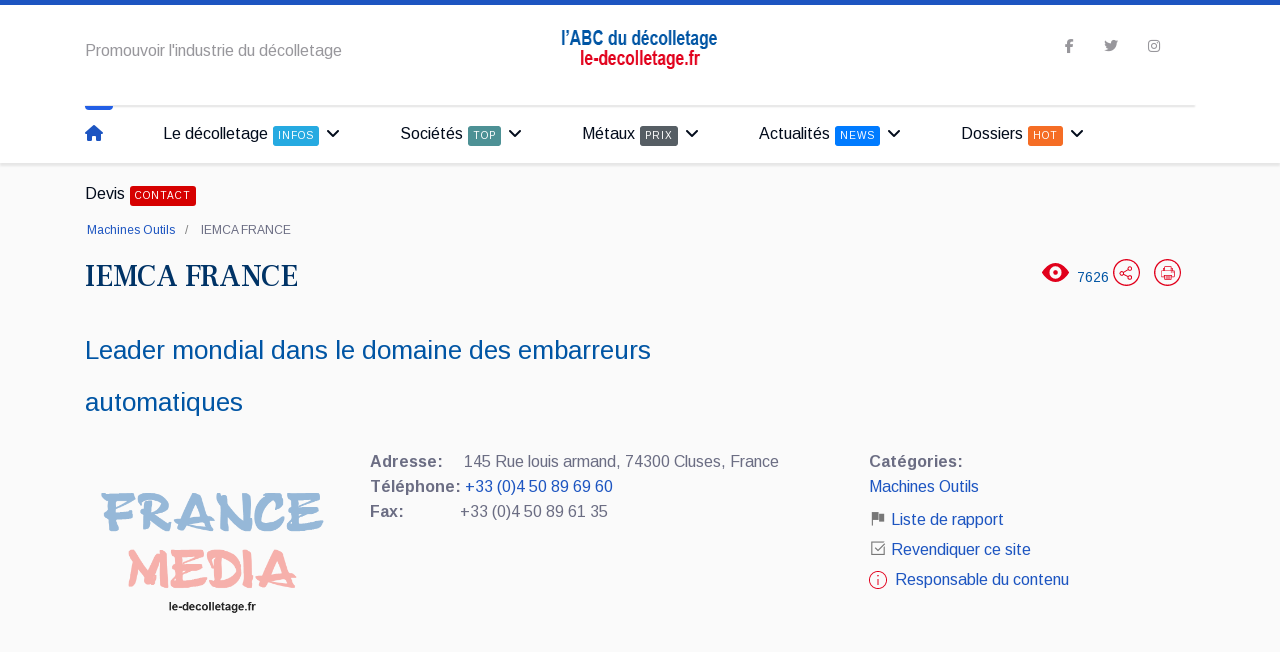

--- FILE ---
content_type: text/html; charset=utf-8
request_url: https://www.le-decolletage.fr/machines-outils/cluses/100-iemca-france
body_size: 18122
content:

<!doctype html>
<html lang="fr-fr" dir="ltr">
    <head>
        <meta charset="utf-8">
        <meta name="viewport" content="width=device-width, initial-scale=1, shrink-to-fit=no">
        <link rel="canonical" href="https://www.le-decolletage.fr/machines-outils/cluses/100-iemca-france">
        <meta charset="utf-8">
	<meta name="keywords" content="décolletage decolletage usinage mécanique précision tournage fraisage CN">
	<meta name="description" content="Pour la promotion de l'industrie du décolletage : sociétés et fournisseurs.">
	<meta name="generator" content="Régis - © FRANCE MEDIA - www.france-media.fr">
	<title>IEMCA FRANCE - L'ABC du décolletage</title>
	<link href="https://www.le-decolletage.fr/machines-outils/cluses/100-iemca-france" rel="canonical">
	<link href="/images/favicon.ico" rel="icon" type="image/vnd.microsoft.icon">
<link href="/media/plg_captcha_recaptcha_invisible/css/recaptcha_invisible.min.css?93d34a" rel="stylesheet">
	<link href="/media/vendor/joomla-custom-elements/css/joomla-alert.min.css?0.4.1" rel="stylesheet">
	<link href="https://www.le-decolletage.fr/components/com_jbusinessdirectory/assets/css/jbd-style.css" rel="stylesheet">
	<link href="https://www.le-decolletage.fr/components/com_jbusinessdirectory/assets/css/common.css" rel="stylesheet">
	<link href="https://www.le-decolletage.fr/components/com_jbusinessdirectory/assets/css/custom.css" rel="stylesheet">
	<link href="https://www.le-decolletage.fr/components/com_jbusinessdirectory/assets/css/line-awesome.css" rel="stylesheet">
	<link href="https://www.le-decolletage.fr/components/com_jbusinessdirectory/assets/css/jbd-style_v3.css" rel="stylesheet">
	<link href="https://www.le-decolletage.fr/components/com_jbusinessdirectory/assets/libraries/modal/jquery.modal.css" rel="stylesheet">
	<link href="https://www.le-decolletage.fr/components/com_jbusinessdirectory/assets/libraries/magnific-popup/magnific-popup.css" rel="stylesheet">
	<link href="https://www.le-decolletage.fr/components/com_jbusinessdirectory/assets/libraries/unitegallery/css/unite-gallery.css" rel="stylesheet">
	<link href="https://www.le-decolletage.fr/components/com_jbusinessdirectory/assets/libraries/unitegallery/themes/default/ug-theme-default.css" rel="stylesheet">
	<link href="https://www.le-decolletage.fr/components/com_jbusinessdirectory/assets/libraries/jquery/jquery-ui.css" rel="stylesheet">
	<link href="https://www.le-decolletage.fr/components/com_jbusinessdirectory/assets/libraries/star-rating/star-rating.css" rel="stylesheet">
	<link href="https://www.le-decolletage.fr/components/com_jbusinessdirectory/assets/libraries/chosen/chosen.css" rel="stylesheet">
	<link href="https://www.le-decolletage.fr/components/com_jbusinessdirectory/assets/libraries/validation-engine/validationEngine.jquery.css" rel="stylesheet">
	<link href="//fonts.googleapis.com/css?family=Frank Ruhl Libre:100,100i,200,200i,300,300i,400,400i,500,500i,600,600i,700,700i,800,800i,900,900i&amp;subset=latin&amp;display=swap" rel="stylesheet" media="none" onload="media=&quot;all&quot;">
	<link href="//fonts.googleapis.com/css?family=Arimo:100,100i,200,200i,300,300i,400,400i,500,500i,600,600i,700,700i,800,800i,900,900i&amp;subset=latin-ext&amp;display=swap" rel="stylesheet" media="none" onload="media=&quot;all&quot;">
	<link href="//fonts.googleapis.com/css?family=Frank Ruhl Libre:100,100i,200,200i,300,300i,400,400i,500,500i,600,600i,700,700i,800,800i,900,900i&amp;subset=latin-ext&amp;display=swap" rel="stylesheet" media="none" onload="media=&quot;all&quot;">
	<link href="//fonts.googleapis.com/css?family=Arimo:100,100i,200,200i,300,300i,400,400i,500,500i,600,600i,700,700i,800,800i,900,900i&amp;subset=cyrillic-ext&amp;display=swap" rel="stylesheet" media="none" onload="media=&quot;all&quot;">
	<link href="/templates/newsberg/css/bootstrap.min.css" rel="stylesheet">
	<link href="/plugins/system/helixultimate/assets/css/system-j4.min.css" rel="stylesheet">
	<link href="/templates/newsberg/css/font-awesome.min.css" rel="stylesheet">
	<link href="/templates/newsberg/css/custom.css" rel="stylesheet">
	<link href="/templates/newsberg/css/fa-v4-shims.css" rel="stylesheet">
	<link href="/templates/newsberg/css/template.css" rel="stylesheet">
	<link href="/templates/newsberg/css/presets/preset1.css" rel="stylesheet">
	<link href="/components/com_sppagebuilder/assets/css/font-awesome-6.min.css?3e7e96fad5e237fb2d5a081c6cb11212" rel="stylesheet">
	<link href="/components/com_sppagebuilder/assets/css/font-awesome-v4-shims.css?3e7e96fad5e237fb2d5a081c6cb11212" rel="stylesheet">
	<link href="/components/com_sppagebuilder/assets/css/animate.min.css?3e7e96fad5e237fb2d5a081c6cb11212" rel="stylesheet">
	<link href="/components/com_sppagebuilder/assets/css/sppagebuilder.css?3e7e96fad5e237fb2d5a081c6cb11212" rel="stylesheet">
	<link href="/components/com_sppagebuilder/assets/css/magnific-popup.css" rel="stylesheet">
	<link href="/components/com_sppagebuilder/assets/css/color-switcher.css?3e7e96fad5e237fb2d5a081c6cb11212" rel="stylesheet">
	<link href="/media/com_widgetkit/css/site.css" rel="stylesheet" id="widgetkit-site-css">
	<style>.jbd-container .jitem-card img, .jbd-container .place-card img, .jbd-container .item-image-cover img { object-fit: contain !important; }</style>
	<style>.sppb-addon-articles-thumb-slider .articles-thumb .article-counter, .sppb-addon-module .mod-sppoll>strong, #sp-bottom .sp-module ul > li .sp-bottom-title, .spauthorarchive-articles .spauthorarchive-info-wrap p span, #spauthorarchive .newsberg-author-title{font-family: 'Frank Ruhl Libre', sans-serif;text-decoration: none;}
</style>
	<style>body{font-family: 'Arimo', sans-serif;font-size: 16px;text-decoration: none;}
@media (max-width:767px){body{font-size: 13px;}
}
</style>
	<style>h1{font-family: 'Frank Ruhl Libre', sans-serif;font-size: 60px;font-weight: 700;text-decoration: none;}
@media (max-width:767px){h1{font-size: 40px;}
}
</style>
	<style>h2{font-family: 'Frank Ruhl Libre', sans-serif;font-size: 34px;font-weight: 400;text-decoration: none;}
@media (max-width:767px){h2{font-size: 24px;}
}
</style>
	<style>h3{font-family: 'Frank Ruhl Libre', sans-serif;font-size: 27px;font-weight: 400;text-decoration: none;}
@media (max-width:767px){h3{font-size: 20px;}
}
</style>
	<style>h4{font-family: 'Frank Ruhl Libre', sans-serif;font-size: 18px;font-weight: 400;text-decoration: none;}
@media (max-width:767px){h4{font-size: 15px;}
}
</style>
	<style>#sp-top1 > .sp-column > .sp-module .sp-module-title{font-family: 'Arimo', sans-serif;text-decoration: none;}
</style>
	<style>.logo-image {height:45px;}.logo-image-phone {height:45px;}</style>
	<style>@media(min-width: 1400px) {.sppb-row-container { max-width: 1320px; }}</style>
	<style>#sp-footer{ background-color:#000000; }</style>
	<style>:root {--sppb-topbar-bg-color: #333333; --sppb-topbar-text-color: #98979c; --sppb-header-bg-color: #FFFFFF; --sppb-logo-text-color: #1d55c1; --sppb-menu-text-color: #020b1b; --sppb-menu-text-hover-color: #1d55c1; --sppb-menu-text-active-color: #1d55c1; --sppb-menu-dropdown-bg-color: #FFFFFF; --sppb-menu-dropdown-text-color: #6b6d83; --sppb-menu-dropdown-text-hover-color: #1d55c1; --sppb-menu-dropdown-text-active-color: #1d55c1; --sppb-text-color: #6b6d83; --sppb-bg-color: #fafafa; --sppb-link-color: #1d55c1; --sppb-link-hover-color: #225fe6; --sppb-footer-bg-color: #1d1d1d; --sppb-footer-text-color: #FFFFFF; --sppb-footer-link-color: #FFFFFF; --sppb-footer-link-hover-color: #FFFFFF}</style>
<script type="application/json" class="joomla-script-options new">{"joomla.jtext":{"LNG_SELECT_OPTION":"LNG_SELECT_OPTION","LNG_MESSAGE":"Message","LNG_CLOSE":"Fermer","LNG_BAD":"mauvais","LNG_POOR":"pauvre","LNG_REGULAR":"normal","LNG_GOOD":"bien","LNG_GORGEOUS":"magnifique","LNG_NOT_RATED_YET":"pas encore évalué","LNG_HIDE_REVIEW_QUESTIONS":"Masquer les questions de révision","LNG_SHOW_REVIEW_QUESTIONS":"Afficher les questions de révision","LNG_READ_MORE":"En savoir plus","LNG_CLAIM_SUCCESSFULLY":"L'entreprise a été réclamée avec succès","LNG_ERROR_CLAIMING_COMPANY":"L'entreprise ne peut être revendiquée!","LNG_YES":"Oui","LNG_NO":"non","LNG_PRODUCT_CATEGORIES":"Catégories de produits","LNG_PRODUCTS":"Produits","LNG_PRODUCT_DETAILS":"Détails du produit","LNG_SUBCATEGORIES":"Sous-catégories","LNG_IMAGE_SIZE_WARNING":"L'image est en dessous de la taille recommandée","COM_JBUSINESS_DIRECTORY_COMPANY_CONTACTED":"Le site a été contactée avec succès!","LNG_QUOTE":"Citation","COM_JBUSINESS_DIRECTORY_COMPANY_REGISTERED":"Annonce enregistrée avec succès","LNG_PLEASE_SELECT_QUANTITY":"Veuillez sélectionner la quantité de l'article","LNG_ADDING_PRODUCT_TO_SHOPPING_CART":"Ajout du produit au panier ...","COM_JBUSINESS_ERROR":"Une erreur s'est produite!","ERROR":"Erreur","MESSAGE":"Message","NOTICE":"Annonce","WARNING":"Avertissement","JCLOSE":"Fermer","JOK":"OK","JOPEN":"Ouvrir"},"data":{"breakpoints":{"tablet":991,"mobile":480},"header":{"stickyOffset":"100"}},"system.paths":{"root":"","rootFull":"https:\/\/www.le-decolletage.fr\/","base":"","baseFull":"https:\/\/www.le-decolletage.fr\/"},"csrf.token":"e6dab7583aa8e96f35327e1aa1fcfc73"}</script>
	<script src="/media/system/js/core.min.js?a3d8f8"></script>
	<script src="/media/vendor/jquery/js/jquery.min.js?3.7.1"></script>
	<script src="/media/legacy/js/jquery-noconflict.min.js?504da4"></script>
	<script src="/media/plg_captcha_recaptcha_invisible/js/recaptcha.min.js?93d34a" defer></script>
	<script src="https://www.google.com/recaptcha/api.js?onload=JoomlainitReCaptchaInvisible&amp;render=explicit&amp;hl=fr-FR" defer></script>
	<script src="/media/vendor/bootstrap/js/alert.min.js?5.3.8" type="module"></script>
	<script src="/media/vendor/bootstrap/js/button.min.js?5.3.8" type="module"></script>
	<script src="/media/vendor/bootstrap/js/carousel.min.js?5.3.8" type="module"></script>
	<script src="/media/vendor/bootstrap/js/collapse.min.js?5.3.8" type="module"></script>
	<script src="/media/vendor/bootstrap/js/dropdown.min.js?5.3.8" type="module"></script>
	<script src="/media/vendor/bootstrap/js/modal.min.js?5.3.8" type="module"></script>
	<script src="/media/vendor/bootstrap/js/offcanvas.min.js?5.3.8" type="module"></script>
	<script src="/media/vendor/bootstrap/js/popover.min.js?5.3.8" type="module"></script>
	<script src="/media/vendor/bootstrap/js/scrollspy.min.js?5.3.8" type="module"></script>
	<script src="/media/vendor/bootstrap/js/tab.min.js?5.3.8" type="module"></script>
	<script src="/media/vendor/bootstrap/js/toast.min.js?5.3.8" type="module"></script>
	<script src="/media/system/js/showon.min.js?e51227" type="module"></script>
	<script src="/media/system/js/messages.min.js?9a4811" type="module"></script>
	<script src="https://www.le-decolletage.fr/components/com_jbusinessdirectory/assets/libraries/react/production/react.production.min.js"></script>
	<script src="https://www.le-decolletage.fr/components/com_jbusinessdirectory/assets/libraries/react/production/react-dom.production.min.js"></script>
	<script src="https://www.le-decolletage.fr/components/com_jbusinessdirectory/assets/libraries/babel/babel.min.js"></script>
	<script src="https://www.le-decolletage.fr/components/com_jbusinessdirectory/assets/js/jbd-app.js"></script>
	<script src="https://www.le-decolletage.fr/components/com_jbusinessdirectory/assets/libraries/modal/jquery.modal.js"></script>
	<script src="https://www.le-decolletage.fr/components/com_jbusinessdirectory/assets/libraries/jquery/jquery.opacityrollover.js"></script>
	<script src="https://www.le-decolletage.fr/components/com_jbusinessdirectory/assets/libraries/magnific-popup/jquery.magnific-popup.min.js"></script>
	<script src="https://www.le-decolletage.fr/components/com_jbusinessdirectory/assets/libraries/unitegallery/js/unitegallery.min.js"></script>
	<script src="https://www.le-decolletage.fr/components/com_jbusinessdirectory/assets/libraries/unitegallery/themes/default/ug-theme-default.js"></script>
	<script src="https://www.le-decolletage.fr/components/com_jbusinessdirectory/assets/libraries/jquery/jquery-ui.js"></script>
	<script src="https://www.le-decolletage.fr/components/com_jbusinessdirectory/assets/libraries/star-rating/star-rating.js"></script>
	<script src="https://www.le-decolletage.fr/components/com_jbusinessdirectory/assets/libraries/chosen/chosen.jquery.min.js"></script>
	<script src="https://www.le-decolletage.fr/components/com_jbusinessdirectory/assets/libraries/validation-engine/jquery.validationEngine-fr.js"></script>
	<script src="https://www.le-decolletage.fr/components/com_jbusinessdirectory/assets/libraries/validation-engine/jquery.validationEngine.js"></script>
	<script src="/templates/newsberg/js/main.js"></script>
	<script src="/components/com_sppagebuilder/assets/js/jquery.parallax.js?3e7e96fad5e237fb2d5a081c6cb11212"></script>
	<script src="/components/com_sppagebuilder/assets/js/sppagebuilder.js?3e7e96fad5e237fb2d5a081c6cb11212" defer></script>
	<script src="/components/com_sppagebuilder/assets/js/addons/text_block.js"></script>
	<script src="/components/com_sppagebuilder/assets/js/jquery.magnific-popup.min.js"></script>
	<script src="/components/com_sppagebuilder/assets/js/addons/image.js"></script>
	<script src="/components/com_sppagebuilder/assets/js/color-switcher.js?3e7e96fad5e237fb2d5a081c6cb11212"></script>
	<script src="/media/com_widgetkit/js/maps.js" defer></script>
	<script src="/media/com_widgetkit/lib/uikit/dist/js/uikit.min.js"></script>
	<script src="/media/com_widgetkit/lib/uikit/dist/js/uikit-icons.min.js"></script>
	<script>
		window.addEventListener("load",function() {
	        jbdUtils.setProperties({"langaugeCode":"fr","baseUrl":"\/component\/jbusinessdirectory\/?view=page&amp;id=1&amp;Itemid=759","imageRepo":"https:\/\/www.le-decolletage.fr\/components\/com_jbusinessdirectory","imageBaseUrl":"https:\/\/www.le-decolletage.fr\/media\/com_jbusinessdirectory\/pictures","assetsUrl":"https:\/\/www.le-decolletage.fr\/components\/com_jbusinessdirectory\/assets\/","no_image":"\/no_image.jpg","maxFilenameLength":120,"siteRoot":"https:\/\/www.le-decolletage.fr\/","site_url":"\/component\/jbusinessdirectory\/?view=page&id=1&Itemid=759","admin_url":"https:\/\/www.le-decolletage.fr\/\/administrator\/index.php?option=com_jbusinessdirectory","componentName":"com_jbusinessdirectory","timeFormat":"H:i","dateFormat":"d-m-Y","mapType":"3","mapMarker":"\/app\/map_france_1680954416.png","mapDefaultZoom":15,"enable_attribute_category":"0","enable_packages":"1","isMultilingual":false,"validateRichTextEditors":false,"logo_width":"600","logo_height":"400","cover_width":"1600","cover_height":"400","gallery_width":"800","gallery_height":"0","enable_crop":false,"enable_resolution_check":false,"limit_cities_regions":false,"enable_map_gdpr":false,"maxAttachments":"5","marker_size":{"width":"30","height":"30"},"month_names":"janvier,f\u00e9vrier,mars,avril,mai,juin,juillet,ao\u00fbt,septembre,octobre,novembre,d\u00e9cembre","month_names_short":"Jan, F\u00e9v, Mar, Avr, Mai, Jui, Juil, Ao\u00fb, Sep, Oct, Nov, D\u00e9c","autocomplete_config":"{\"google\":{\"street_number\":[\"street_number\"],\"route\":[\"route\"],\"locality\":[\"locality\",\"administrative_area_level_1\"],\"area_id\":[\"administrative_area_level_2\"],\"administrative_area_level_1\":[\"administrative_area_level_1\"],\"administrative_area_level_2\":[\"administrative_area_level_2\"],\"country\":[\"country\"],\"postal_code\":[\"postal_code\"]},\"bing\":{\"street_number\":[\"street_number\"],\"route\":[\"addressLine\"],\"locality\":[\"city\"],\"area_id\":[\"district\"],\"administrative_area_level_1\":[\"adminDistrict\"],\"administrative_area_level_2\":[\"district\"],\"country\":[\"countryRegion\"],\"postal_code\":[\"postalCode\"]},\"openstreet\":{\"street_number\":[\"street_number\",\"house_number\"],\"route\":[\"street\",\"road\",\"suburb\"],\"locality\":[\"city\",\"town\"],\"area_id\":[\"county\"],\"administrative_area_level_1\":[\"county\"],\"administrative_area_level_2\":[\"state\"],\"country\":[\"country\"],\"postal_code\":[\"postcode\"]}}","enable_map_clustering":"1","map_enable_auto_locate":"1","projects_style":"1","search_filter_items":"5","event_search_filter_items":"5","offer_search_filter_items":"5","search_filter_view":"1","search_type":"0","event_search_type":"0","offer_search_type":"0","metric":"0","search_filter_type":"2","offers_search_filter_type":"1","events_search_filter_type":"1","speaker_img_width":"600","speaker_img_height":"600","location_map_marker":"\/app\/map_france_1680954433.png","disable_cropping_types":["picture_type_category_icon","picture_type_marker"],"enable_ratings":"0","edit_form_mode":"1","search_results_loading":"0","google_map_key":"","show_search_map":"0","langTab":"fr_FR","defaultLang":"fr-FR","isProfile":1});
			jbdUtils.renderRadioButtons();
		});
	</script>
	<script>template="newsberg";</script>
	<script>
				document.addEventListener("DOMContentLoaded", () =>{
					window.htmlAddContent = window?.htmlAddContent || "";
					if (window.htmlAddContent) {
        				document.body.insertAdjacentHTML("beforeend", window.htmlAddContent);
					}
				});
			</script>
	<script>
			const initColorMode = () => {
				const colorVariableData = [];
				const sppbColorVariablePrefix = "--sppb";
				let activeColorMode = localStorage.getItem("sppbActiveColorMode") || "";
				activeColorMode = "";
				const modes = [];

				if(!modes?.includes(activeColorMode)) {
					activeColorMode = "";
					localStorage.setItem("sppbActiveColorMode", activeColorMode);
				}

				document?.body?.setAttribute("data-sppb-color-mode", activeColorMode);

				if (!localStorage.getItem("sppbActiveColorMode")) {
					localStorage.setItem("sppbActiveColorMode", activeColorMode);
				}

				if (window.sppbColorVariables) {
					const colorVariables = typeof(window.sppbColorVariables) === "string" ? JSON.parse(window.sppbColorVariables) : window.sppbColorVariables;

					for (const colorVariable of colorVariables) {
						const { path, value } = colorVariable;
						const variable = String(path[0]).trim().toLowerCase().replaceAll(" ", "-");
						const mode = path[1];
						const variableName = `${sppbColorVariablePrefix}-${variable}`;

						if (activeColorMode === mode) {
							colorVariableData.push(`${variableName}: ${value}`);
						}
					}

					document.documentElement.style.cssText += colorVariableData.join(";");
				}
			};

			window.sppbColorVariables = [];
			
			initColorMode();

			document.addEventListener("DOMContentLoaded", initColorMode);
		</script>
	<meta property="og:title" content="IEMCA FRANCE - L'ABC du décolletage"/>
	<meta property="og:description" content="Pour la promotion de l'industrie du décolletage : sociétés et fournisseurs."/>
	<meta property="og:type" content="website"/>
	<meta property="og:url" content="https://www.le-decolletage.fr/machines-outils/cluses/100-iemca-france"/>
	<meta property="og:site_name" content="L'ABC du décolletage"/>
<!-- Google tag (gtag.js) -->
<script async src="https://www.googletagmanager.com/gtag/js?id=G-DLM5QPFW9K"></script>
<script>
  window.dataLayer = window.dataLayer || [];
  function gtag(){dataLayer.push(arguments);}
  gtag('js', new Date());

  gtag('config', 'G-DLM5QPFW9K');
</script>
    </head>
    <body class="site helix-ultimate hu com_jbusinessdirectory com-jbusinessdirectory view-companies layout-default task-showcompany itemid-759 fr-fr ltr sticky-header layout-fluid offcanvas-init offcanvs-position-left">
    
    <div class="body-wrapper">
        <div class="body-innerwrapper">
                        
<section id="sp-top-bar" >

						<div class="container">
				<div class="container-inner">
			
	
<div class="row">
	<div id="sp-top1" class="col-1 col-sm-1 col-md-1 col-lg-4 "><div class="sp-column "><div class="sp-module "><div class="sp-module-content">
<div id="mod-custom182" class="mod-custom custom">
    <p>Promouvoir l'industrie du décolletage</p></div>
</div></div></div></div><div id="sp-top2" class="col-md-6 col-lg-1 d-none d-sm-none d-md-none d-lg-block"><div class="sp-column "></div></div><div id="sp-logo" class="col-6 col-sm-6 col-md-6 col-lg-2 "><div class="sp-column "><a id="offcanvas-toggler" aria-label="Navigation" class="offcanvas-toggler-left d-block d-lg-none" href="#"><span class="fa fa-bars" aria-hidden="true" title="Navigation"></span></a><div class="logo"><a href="/"><img class="logo-image" src="/images/le-decolletage-2024.png" alt="L'ABC du décolletage"></a></div></div></div><div id="sp-top4" class="col-3 col-sm-3 col-md-3 col-lg-5 "><div class="sp-column "><ul class="social-icons"><li class="social-icon-facebook"><a target="_blank" href="#" aria-label="facebook"><span class="fa fa-facebook" aria-hidden="true"></span></a></li><li class="social-icon-twitter"><a target="_blank" href="#" aria-label="twitter"><span class="fa fa-twitter" aria-hidden="true"></span></a></li><li class="social-icon-instagram"><a target="_blank" href="#" aria-label="Instagram"><span class="fa fa-instagram" aria-hidden="true"></span></a></li></ul></div></div></div>
							</div>
			</div>
			
	</section>

<header id="sp-header" >

						<div class="container">
				<div class="container-inner">
			
	
<div class="row">
	<div id="sp-menu" class="col-lg-12 "><div class="sp-column  d-flex align-items-center justify-content-end"><nav class="sp-megamenu-wrapper" role="navigation"><ul class="sp-megamenu-parent menu-animation-fade-up d-none d-lg-block"><li class="sp-menu-item current-item active"><a aria-current="page"  href="/" title="Le décolletage : un savoir-faire à découvrir - L'ABC du décolletage"  ><span class="fas fa-home"></span></a></li><li class="sp-menu-item sp-has-child"><a   href="#" title="Tout savoir sur le décolletage"  >Le décolletage<span class="sp-menu-badge sp-menu-badge-right" style="background-color: #26aae1;">INFOS</span></a><div class="sp-dropdown sp-dropdown-main sp-dropdown-mega sp-menu-center" style="width: 380px;left: -190px;"><div class="sp-dropdown-inner"><div class="row"><div class="col-sm-12"><ul class="sp-mega-group"><li class="item-997 menu_item item-header"><a   href="/en-savoir-plus/origine-histoire-du-decolletage.html" title="Histoire et Origine du Décolletage - Le Décolletage Français"  >Origine, histoire du décolletage</a></li><li class="item-1052 menu_item item-header"><a   href="/en-savoir-plus/definition-du-decolletage.html" title="Définition du décolletage"  >Définition du décolletage</a></li><li class="item-760 menu_item item-header"><a   href="/en-savoir-plus/musee-de-l-horlogerie-et-du-decolletage.html" title="Musée de l'horlogerie et du décolletage"  >Musée de l'horlogerie et du décolletage</a></li><li class="item-804 menu_item item-header"><a   href="/en-savoir-plus/ma-mondialisation.html" title="Ma Mondialisation - Film documentaire"  >Ma Mondialisation - Film documentaire</a></li></ul></div></div></div></div></li><li class="sp-menu-item sp-has-child"><a   href="/annuaire-entreprises.html" title="Catégories de l'annuaire du décolletage"  >Sociétés<span class="sp-menu-badge sp-menu-badge-right" style="background-color: #4D9195;">TOP</span></a><div class="sp-dropdown sp-dropdown-main sp-dropdown-mega sp-menu-right" style="width: 900px;"><div class="sp-dropdown-inner"><div class="row"><div class="col-sm-12"><ul class="sp-mega-group"><li class="item-232 module "><div class="sp-module "><div class="sp-module-content"><div class="mod-sppagebuilder  sp-page-builder" data-module_id="232">
	<div class="page-content">
		<section id="section-id-0af1dc9d-ddf9-4add-a396-228ce0f43959" class="sppb-section" ><div class="sppb-row-container"><div class="sppb-row"><div class="sppb-row-column  " id="column-wrap-id-a2e28782-e3fc-46a1-ae94-f2ad1eeb74c4"><div id="column-id-a2e28782-e3fc-46a1-ae94-f2ad1eeb74c4" class="sppb-column " ><div class="sppb-column-addons"><div id="sppb-addon-wrapper-8dc372ab-6661-4fc7-97d0-072d56af570c" class="sppb-addon-wrapper  addon-root-text-block"><div id="sppb-addon-8dc372ab-6661-4fc7-97d0-072d56af570c" class="clearfix  "     ><div class="sppb-addon sppb-addon-text-block " ><div class="sppb-addon-content  ">Explorez l'art de la précision avec notre sélection exclusive de sociétés de décolletage et d'usinage.<br>Chaque clic vous ouvre les portes d'un univers où le savoir-faire rencontre l'innovation.</div></div><style type="text/css">#sppb-addon-8dc372ab-6661-4fc7-97d0-072d56af570c{
box-shadow: 0 0 0 0 #FFFFFF;
}#sppb-addon-8dc372ab-6661-4fc7-97d0-072d56af570c{
color: #4b7ca5;
}
@media (max-width: 1199.98px) {#sppb-addon-8dc372ab-6661-4fc7-97d0-072d56af570c{}}
@media (max-width: 991.98px) {#sppb-addon-8dc372ab-6661-4fc7-97d0-072d56af570c{}}
@media (max-width: 767.98px) {#sppb-addon-8dc372ab-6661-4fc7-97d0-072d56af570c{}}
@media (max-width: 575.98px) {#sppb-addon-8dc372ab-6661-4fc7-97d0-072d56af570c{}}#sppb-addon-wrapper-8dc372ab-6661-4fc7-97d0-072d56af570c{
}#sppb-addon-8dc372ab-6661-4fc7-97d0-072d56af570c .sppb-addon-title{
}</style><style type="text/css">#sppb-addon-8dc372ab-6661-4fc7-97d0-072d56af570c .sppb-addon-text-block{
text-align: center;
}
@media (max-width: 1199.98px) {#sppb-addon-8dc372ab-6661-4fc7-97d0-072d56af570c .sppb-addon-text-block{}}
@media (max-width: 991.98px) {#sppb-addon-8dc372ab-6661-4fc7-97d0-072d56af570c .sppb-addon-text-block{}}
@media (max-width: 767.98px) {#sppb-addon-8dc372ab-6661-4fc7-97d0-072d56af570c .sppb-addon-text-block{}}
@media (max-width: 575.98px) {#sppb-addon-8dc372ab-6661-4fc7-97d0-072d56af570c .sppb-addon-text-block{}}#sppb-addon-8dc372ab-6661-4fc7-97d0-072d56af570c .sppb-addon-text-block .sppb-addon-content{
font-weight: 700;
}
@media (max-width: 1199.98px) {#sppb-addon-8dc372ab-6661-4fc7-97d0-072d56af570c .sppb-addon-text-block .sppb-addon-content{}}
@media (max-width: 991.98px) {#sppb-addon-8dc372ab-6661-4fc7-97d0-072d56af570c .sppb-addon-text-block .sppb-addon-content{}}
@media (max-width: 767.98px) {#sppb-addon-8dc372ab-6661-4fc7-97d0-072d56af570c .sppb-addon-text-block .sppb-addon-content{}}
@media (max-width: 575.98px) {#sppb-addon-8dc372ab-6661-4fc7-97d0-072d56af570c .sppb-addon-text-block .sppb-addon-content{}}#sppb-addon-8dc372ab-6661-4fc7-97d0-072d56af570c .sppb-textblock-column{
}#sppb-addon-8dc372ab-6661-4fc7-97d0-072d56af570c .sppb-addon-text-block .sppb-addon-content h1,#sppb-addon-8dc372ab-6661-4fc7-97d0-072d56af570c .sppb-addon-text-block .sppb-addon-content h2,#sppb-addon-8dc372ab-6661-4fc7-97d0-072d56af570c .sppb-addon-text-block .sppb-addon-content h3,#sppb-addon-8dc372ab-6661-4fc7-97d0-072d56af570c .sppb-addon-text-block .sppb-addon-content h4,#sppb-addon-8dc372ab-6661-4fc7-97d0-072d56af570c .sppb-addon-text-block .sppb-addon-content h5,#sppb-addon-8dc372ab-6661-4fc7-97d0-072d56af570c .sppb-addon-text-block .sppb-addon-content h6{
font-weight: 700;
}
@media (max-width: 1199.98px) {#sppb-addon-8dc372ab-6661-4fc7-97d0-072d56af570c .sppb-addon-text-block .sppb-addon-content h1,#sppb-addon-8dc372ab-6661-4fc7-97d0-072d56af570c .sppb-addon-text-block .sppb-addon-content h2,#sppb-addon-8dc372ab-6661-4fc7-97d0-072d56af570c .sppb-addon-text-block .sppb-addon-content h3,#sppb-addon-8dc372ab-6661-4fc7-97d0-072d56af570c .sppb-addon-text-block .sppb-addon-content h4,#sppb-addon-8dc372ab-6661-4fc7-97d0-072d56af570c .sppb-addon-text-block .sppb-addon-content h5,#sppb-addon-8dc372ab-6661-4fc7-97d0-072d56af570c .sppb-addon-text-block .sppb-addon-content h6{}}
@media (max-width: 991.98px) {#sppb-addon-8dc372ab-6661-4fc7-97d0-072d56af570c .sppb-addon-text-block .sppb-addon-content h1,#sppb-addon-8dc372ab-6661-4fc7-97d0-072d56af570c .sppb-addon-text-block .sppb-addon-content h2,#sppb-addon-8dc372ab-6661-4fc7-97d0-072d56af570c .sppb-addon-text-block .sppb-addon-content h3,#sppb-addon-8dc372ab-6661-4fc7-97d0-072d56af570c .sppb-addon-text-block .sppb-addon-content h4,#sppb-addon-8dc372ab-6661-4fc7-97d0-072d56af570c .sppb-addon-text-block .sppb-addon-content h5,#sppb-addon-8dc372ab-6661-4fc7-97d0-072d56af570c .sppb-addon-text-block .sppb-addon-content h6{}}
@media (max-width: 767.98px) {#sppb-addon-8dc372ab-6661-4fc7-97d0-072d56af570c .sppb-addon-text-block .sppb-addon-content h1,#sppb-addon-8dc372ab-6661-4fc7-97d0-072d56af570c .sppb-addon-text-block .sppb-addon-content h2,#sppb-addon-8dc372ab-6661-4fc7-97d0-072d56af570c .sppb-addon-text-block .sppb-addon-content h3,#sppb-addon-8dc372ab-6661-4fc7-97d0-072d56af570c .sppb-addon-text-block .sppb-addon-content h4,#sppb-addon-8dc372ab-6661-4fc7-97d0-072d56af570c .sppb-addon-text-block .sppb-addon-content h5,#sppb-addon-8dc372ab-6661-4fc7-97d0-072d56af570c .sppb-addon-text-block .sppb-addon-content h6{}}
@media (max-width: 575.98px) {#sppb-addon-8dc372ab-6661-4fc7-97d0-072d56af570c .sppb-addon-text-block .sppb-addon-content h1,#sppb-addon-8dc372ab-6661-4fc7-97d0-072d56af570c .sppb-addon-text-block .sppb-addon-content h2,#sppb-addon-8dc372ab-6661-4fc7-97d0-072d56af570c .sppb-addon-text-block .sppb-addon-content h3,#sppb-addon-8dc372ab-6661-4fc7-97d0-072d56af570c .sppb-addon-text-block .sppb-addon-content h4,#sppb-addon-8dc372ab-6661-4fc7-97d0-072d56af570c .sppb-addon-text-block .sppb-addon-content h5,#sppb-addon-8dc372ab-6661-4fc7-97d0-072d56af570c .sppb-addon-text-block .sppb-addon-content h6{}}</style></div></div></div></div></div></div></div></section><style type="text/css">.sp-page-builder .page-content #section-id-0af1dc9d-ddf9-4add-a396-228ce0f43959{background-color:#F5F5F5;box-shadow:0 0 0 0 #FFFFFF;}.sp-page-builder .page-content #section-id-0af1dc9d-ddf9-4add-a396-228ce0f43959{padding-top:10px;padding-right:0px;padding-bottom:10px;padding-left:0px;margin-top:0px;margin-right:0px;margin-bottom:10px;margin-left:0px;}#column-id-a2e28782-e3fc-46a1-ae94-f2ad1eeb74c4{box-shadow:0 0 0 0 #FFFFFF;}#column-wrap-id-a2e28782-e3fc-46a1-ae94-f2ad1eeb74c4{max-width:100%;flex-basis:100%;}@media (max-width:1199.98px) {#column-wrap-id-a2e28782-e3fc-46a1-ae94-f2ad1eeb74c4{max-width:100%;flex-basis:100%;}}@media (max-width:991.98px) {#column-wrap-id-a2e28782-e3fc-46a1-ae94-f2ad1eeb74c4{max-width:100%;flex-basis:100%;}}@media (max-width:767.98px) {#column-wrap-id-a2e28782-e3fc-46a1-ae94-f2ad1eeb74c4{max-width:100%;flex-basis:100%;}}@media (max-width:575.98px) {#column-wrap-id-a2e28782-e3fc-46a1-ae94-f2ad1eeb74c4{max-width:100%;flex-basis:100%;}}.sp-page-builder .page-content #section-id-fc82109b-49a0-495e-be14-213d6dd126df{background-color:#F5F5F5;box-shadow:0 0 0 0 #FFFFFF;}.sp-page-builder .page-content #section-id-fc82109b-49a0-495e-be14-213d6dd126df{padding-top:10px;padding-right:0px;padding-bottom:10px;padding-left:0px;margin-top:0px;margin-right:0px;margin-bottom:0px;margin-left:0px;}#column-id-5bc9cdaa-5ca1-4599-be08-1591c04bd051{box-shadow:0 0 0 0 #FFFFFF;}#column-wrap-id-5bc9cdaa-5ca1-4599-be08-1591c04bd051{max-width:100%;flex-basis:100%;}@media (max-width:1199.98px) {#column-wrap-id-5bc9cdaa-5ca1-4599-be08-1591c04bd051{max-width:100%;flex-basis:100%;}}@media (max-width:991.98px) {#column-wrap-id-5bc9cdaa-5ca1-4599-be08-1591c04bd051{max-width:100%;flex-basis:100%;}}@media (max-width:767.98px) {#column-wrap-id-5bc9cdaa-5ca1-4599-be08-1591c04bd051{max-width:100%;flex-basis:100%;}}@media (max-width:575.98px) {#column-wrap-id-5bc9cdaa-5ca1-4599-be08-1591c04bd051{max-width:100%;flex-basis:100%;}}.sp-page-builder .page-content #section-id-05f1faab-ce07-45ef-b282-6a89176e5252{box-shadow:0 0 0 0 #FFFFFF;}.sp-page-builder .page-content #section-id-05f1faab-ce07-45ef-b282-6a89176e5252{padding-top:10px;padding-right:0px;padding-bottom:10px;padding-left:0px;margin-top:0px;margin-right:0px;margin-bottom:0px;margin-left:0px;}#column-id-37211a67-deb6-460e-869d-a70f1e7f91ae{box-shadow:0 0 0 0 #FFFFFF;}#column-wrap-id-37211a67-deb6-460e-869d-a70f1e7f91ae{max-width:100%;flex-basis:100%;}@media (max-width:1199.98px) {#column-wrap-id-37211a67-deb6-460e-869d-a70f1e7f91ae{max-width:100%;flex-basis:100%;}}@media (max-width:991.98px) {#column-wrap-id-37211a67-deb6-460e-869d-a70f1e7f91ae{max-width:100%;flex-basis:100%;}}@media (max-width:767.98px) {#column-wrap-id-37211a67-deb6-460e-869d-a70f1e7f91ae{max-width:100%;flex-basis:100%;}}@media (max-width:575.98px) {#column-wrap-id-37211a67-deb6-460e-869d-a70f1e7f91ae{max-width:100%;flex-basis:100%;}}.sp-page-builder .page-content #section-id-749bdbe7-09ba-4a22-9193-2d38fe5e8d16{box-shadow:0 0 0 0 #FFFFFF;}.sp-page-builder .page-content #section-id-749bdbe7-09ba-4a22-9193-2d38fe5e8d16{padding-top:0px;padding-right:0px;padding-bottom:0px;padding-left:0px;margin-top:0px;margin-right:0px;margin-bottom:0px;margin-left:0px;}#column-id-7323a258-e8f4-4b7a-9492-1647af2ebaa4{box-shadow:0 0 0 0 #FFFFFF;}#column-wrap-id-7323a258-e8f4-4b7a-9492-1647af2ebaa4{max-width:100%;flex-basis:100%;}@media (max-width:1199.98px) {#column-wrap-id-7323a258-e8f4-4b7a-9492-1647af2ebaa4{max-width:100%;flex-basis:100%;}}@media (max-width:991.98px) {#column-wrap-id-7323a258-e8f4-4b7a-9492-1647af2ebaa4{max-width:100%;flex-basis:100%;}}@media (max-width:767.98px) {#column-wrap-id-7323a258-e8f4-4b7a-9492-1647af2ebaa4{max-width:100%;flex-basis:100%;}}@media (max-width:575.98px) {#column-wrap-id-7323a258-e8f4-4b7a-9492-1647af2ebaa4{max-width:100%;flex-basis:100%;}}.sp-page-builder .page-content #section-id-89cb265f-cdf0-4c63-8b06-bec28859316b{box-shadow:0 0 0 0 #FFFFFF;}.sp-page-builder .page-content #section-id-89cb265f-cdf0-4c63-8b06-bec28859316b{padding-top:0px;padding-right:0px;padding-bottom:0px;padding-left:0px;margin-top:0px;margin-right:0px;margin-bottom:0px;margin-left:0px;}#column-id-2813cdef-1720-4e2f-9588-fcf9ec61052d{box-shadow:0 0 0 0 #FFFFFF;}#column-wrap-id-2813cdef-1720-4e2f-9588-fcf9ec61052d{max-width:100%;flex-basis:100%;}@media (max-width:1199.98px) {#column-wrap-id-2813cdef-1720-4e2f-9588-fcf9ec61052d{max-width:50%;flex-basis:50%;}}@media (max-width:991.98px) {#column-wrap-id-2813cdef-1720-4e2f-9588-fcf9ec61052d{max-width:50%;flex-basis:50%;}}@media (max-width:767.98px) {#column-wrap-id-2813cdef-1720-4e2f-9588-fcf9ec61052d{max-width:100%;flex-basis:100%;}}@media (max-width:575.98px) {#column-wrap-id-2813cdef-1720-4e2f-9588-fcf9ec61052d{max-width:100%;flex-basis:100%;}}.sp-page-builder .page-content #section-id-89cb265f-cdf0-4c63-8b06-bec28859316b{box-shadow:0 0 0 0 #FFFFFF;}.sp-page-builder .page-content #section-id-89cb265f-cdf0-4c63-8b06-bec28859316b{padding-top:0px;padding-right:0px;padding-bottom:0px;padding-left:0px;margin-top:0px;margin-right:0px;margin-bottom:0px;margin-left:0px;}#column-id-2813cdef-1720-4e2f-9588-fcf9ec61052d{box-shadow:0 0 0 0 #FFFFFF;}#column-wrap-id-2813cdef-1720-4e2f-9588-fcf9ec61052d{max-width:100%;flex-basis:100%;}@media (max-width:1199.98px) {#column-wrap-id-2813cdef-1720-4e2f-9588-fcf9ec61052d{max-width:50%;flex-basis:50%;}}@media (max-width:991.98px) {#column-wrap-id-2813cdef-1720-4e2f-9588-fcf9ec61052d{max-width:50%;flex-basis:50%;}}@media (max-width:767.98px) {#column-wrap-id-2813cdef-1720-4e2f-9588-fcf9ec61052d{max-width:100%;flex-basis:100%;}}@media (max-width:575.98px) {#column-wrap-id-2813cdef-1720-4e2f-9588-fcf9ec61052d{max-width:100%;flex-basis:100%;}}.sp-page-builder .page-content #section-id-0af1dc9d-ddf9-4add-a396-228ce0f43959{background-color:#F5F5F5;box-shadow:0 0 0 0 #FFFFFF;}.sp-page-builder .page-content #section-id-0af1dc9d-ddf9-4add-a396-228ce0f43959{padding-top:10px;padding-right:0px;padding-bottom:10px;padding-left:0px;margin-top:0px;margin-right:0px;margin-bottom:10px;margin-left:0px;}#column-id-a2e28782-e3fc-46a1-ae94-f2ad1eeb74c4{box-shadow:0 0 0 0 #FFFFFF;}#column-wrap-id-a2e28782-e3fc-46a1-ae94-f2ad1eeb74c4{max-width:100%;flex-basis:100%;}@media (max-width:1199.98px) {#column-wrap-id-a2e28782-e3fc-46a1-ae94-f2ad1eeb74c4{max-width:100%;flex-basis:100%;}}@media (max-width:991.98px) {#column-wrap-id-a2e28782-e3fc-46a1-ae94-f2ad1eeb74c4{max-width:100%;flex-basis:100%;}}@media (max-width:767.98px) {#column-wrap-id-a2e28782-e3fc-46a1-ae94-f2ad1eeb74c4{max-width:100%;flex-basis:100%;}}@media (max-width:575.98px) {#column-wrap-id-a2e28782-e3fc-46a1-ae94-f2ad1eeb74c4{max-width:100%;flex-basis:100%;}}</style>	</div>
</div></div></div></li></ul></div><div class="col-sm-4"><ul class="sp-mega-group"><li class="item-1425 menu_item item-header"><a   href="/decolletage-usinage-premium/cluses/47-bibollet-decolletage" title="BIBOLLET DECOLLETAGE"  >BIBOLLET DECOLLETAGE</a></li><li class="item-1414 menu_item item-header"><a   href="/mecanique/montrichard-val-de-cher/150-blenet" title="BLENET"  >BLENET</a></li><li class="item-1542 menu_item item-header"></li><li class="item-1722 menu_item item-header"></li><li class="item-1412 menu_item item-header"><a   href="/decolletage-usinage-premium/marnaz/41-de-crignis-industry" title="DE CRIGNIS INDUSTRY"  >DE CRIGNIS INDUSTRY</a></li><li class="item-1410 menu_item item-header"><a   href="/decolletage-usinage-premium/ayze/34-drault-decolletage" title="DRAULT DECOLLETAGE"  >DRAULT DECOLLETAGE</a></li><li class="item-1416 menu_item item-header"><a   href="/decolletage-usinage-premium/scionzier/54-dvf-decolletage" title="DVF DECOLLETAGE"  >DVF DECOLLETAGE</a></li></ul></div><div class="col-sm-4"><ul class="sp-mega-group"><li class="item-1417 menu_item item-header"><a   href="/decolletage-usinage-premium/saint-maurice-de-beynost/140-le-ray-industrie" title="LE RAY INDUSTRIE"  >LE RAY INDUSTRIE</a></li><li class="item-1418 menu_item item-header"><a   href="/decolletage-usinage-premium/magland/46-neo-alfatech" title="NEO ALFATECH"  >NEO ALFATECH</a></li><li class="item-1411 menu_item item-header"><a   href="/decolletage-usinage-premium/scionzier/35-paturel-decolletage" title="PATUREL DECOLLETAGE"  >PATUREL DECOLLETAGE</a></li><li class="item-1419 menu_item item-header"><a   href="/decolletage-usinage-premium/magland/145-rm-decolletage" title="RM DECOLLETAGE"  >RM DECOLLETAGE</a></li><li class="item-1420 menu_item item-header"><a   href="/decolletage-usinage-premium/marnaz/42-rmg-industrie" title="RMG INDUSTRIE"  >RMG INDUSTRIE</a></li></ul></div><div class="col-sm-4"><ul class="sp-mega-group"><li class="item-1421 menu_item item-header"><a   href="/decolletage-usinage-premium/saint-maurice-de-beynost/149-smg-industrie" title="SMG INDUSTRIE"  >SMG INDUSTRIE</a></li><li class="item-1422 menu_item item-header"></li><li class="item-1423 menu_item item-header"><a   href="/decolletage-usinage-premium/scionzier/37-sneb-decolletage" title="SNEB DECOLLETAGE"  >SNEB DECOLLETAGE</a></li><li class="item-1424 menu_item item-header"><a   href="/mecanique/marnaz/48-sodifrance-international" title="SODIFRANCE INTERNATIONAL"  >SODIFRANCE INTERNATIONAL</a></li><li class="item-1415 menu_item item-header"><a   href="/decolletage-usinage-premium/cluses/45-decolletage-rene-cullaffroz" title="THIERRY CULLAFFROZ"  >THIERRY CULLAFFROZ</a></li></ul></div></div></div></div></li><li class="sp-menu-item sp-has-child"><a   href="/prix-et-cours-des-metaux.html" title="Prix et cours des métaux"  >Métaux<span class="sp-menu-badge sp-menu-badge-right" style="background-color: #565e64;">PRIX</span></a><div class="sp-dropdown sp-dropdown-main sp-dropdown-mega sp-menu-center" style="width: 600px;left: -300px;"><div class="sp-dropdown-inner"><div class="row"><div class="col-sm-12"><ul class="sp-mega-group"><li class="item-170 module "><div class="sp-module "><div class="sp-module-content"><div class="mod-sppagebuilder  sp-page-builder" data-module_id="170">
	<div class="page-content">
		<section id="section-id-fc82109b-49a0-495e-be14-213d6dd126df" class="sppb-section" ><div class="sppb-row-container"><div class="sppb-row"><div class="sppb-row-column  " id="column-wrap-id-5bc9cdaa-5ca1-4599-be08-1591c04bd051"><div id="column-id-5bc9cdaa-5ca1-4599-be08-1591c04bd051" class="sppb-column " ><div class="sppb-column-addons"><div id="sppb-addon-wrapper-8590a797-4135-42d9-9f1b-00ce914f795c" class="sppb-addon-wrapper  addon-root-text-block"><div id="sppb-addon-8590a797-4135-42d9-9f1b-00ce914f795c" class="clearfix  "     ><div class="sppb-addon sppb-addon-text-block " ><div class="sppb-addon-content  ">Découvrez les prix et les cours des métaux en live avec graphique en € par gramme ou par kilo sur une période de 1 mois.</div></div><style type="text/css">#sppb-addon-8590a797-4135-42d9-9f1b-00ce914f795c{
box-shadow: 0 0 0 0 #FFFFFF;
}#sppb-addon-8590a797-4135-42d9-9f1b-00ce914f795c{
color: #4b7ca5;
}
@media (max-width: 1199.98px) {#sppb-addon-8590a797-4135-42d9-9f1b-00ce914f795c{}}
@media (max-width: 991.98px) {#sppb-addon-8590a797-4135-42d9-9f1b-00ce914f795c{}}
@media (max-width: 767.98px) {#sppb-addon-8590a797-4135-42d9-9f1b-00ce914f795c{}}
@media (max-width: 575.98px) {#sppb-addon-8590a797-4135-42d9-9f1b-00ce914f795c{}}#sppb-addon-wrapper-8590a797-4135-42d9-9f1b-00ce914f795c{
}#sppb-addon-8590a797-4135-42d9-9f1b-00ce914f795c .sppb-addon-title{
}</style><style type="text/css">#sppb-addon-8590a797-4135-42d9-9f1b-00ce914f795c .sppb-addon-text-block{
text-align: center;
}
@media (max-width: 1199.98px) {#sppb-addon-8590a797-4135-42d9-9f1b-00ce914f795c .sppb-addon-text-block{}}
@media (max-width: 991.98px) {#sppb-addon-8590a797-4135-42d9-9f1b-00ce914f795c .sppb-addon-text-block{}}
@media (max-width: 767.98px) {#sppb-addon-8590a797-4135-42d9-9f1b-00ce914f795c .sppb-addon-text-block{}}
@media (max-width: 575.98px) {#sppb-addon-8590a797-4135-42d9-9f1b-00ce914f795c .sppb-addon-text-block{}}#sppb-addon-8590a797-4135-42d9-9f1b-00ce914f795c .sppb-addon-text-block .sppb-addon-content{
font-weight: 700;
}
@media (max-width: 1199.98px) {#sppb-addon-8590a797-4135-42d9-9f1b-00ce914f795c .sppb-addon-text-block .sppb-addon-content{}}
@media (max-width: 991.98px) {#sppb-addon-8590a797-4135-42d9-9f1b-00ce914f795c .sppb-addon-text-block .sppb-addon-content{}}
@media (max-width: 767.98px) {#sppb-addon-8590a797-4135-42d9-9f1b-00ce914f795c .sppb-addon-text-block .sppb-addon-content{}}
@media (max-width: 575.98px) {#sppb-addon-8590a797-4135-42d9-9f1b-00ce914f795c .sppb-addon-text-block .sppb-addon-content{}}#sppb-addon-8590a797-4135-42d9-9f1b-00ce914f795c .sppb-textblock-column{
}#sppb-addon-8590a797-4135-42d9-9f1b-00ce914f795c .sppb-addon-text-block .sppb-addon-content h1,#sppb-addon-8590a797-4135-42d9-9f1b-00ce914f795c .sppb-addon-text-block .sppb-addon-content h2,#sppb-addon-8590a797-4135-42d9-9f1b-00ce914f795c .sppb-addon-text-block .sppb-addon-content h3,#sppb-addon-8590a797-4135-42d9-9f1b-00ce914f795c .sppb-addon-text-block .sppb-addon-content h4,#sppb-addon-8590a797-4135-42d9-9f1b-00ce914f795c .sppb-addon-text-block .sppb-addon-content h5,#sppb-addon-8590a797-4135-42d9-9f1b-00ce914f795c .sppb-addon-text-block .sppb-addon-content h6{
font-weight: 700;
}
@media (max-width: 1199.98px) {#sppb-addon-8590a797-4135-42d9-9f1b-00ce914f795c .sppb-addon-text-block .sppb-addon-content h1,#sppb-addon-8590a797-4135-42d9-9f1b-00ce914f795c .sppb-addon-text-block .sppb-addon-content h2,#sppb-addon-8590a797-4135-42d9-9f1b-00ce914f795c .sppb-addon-text-block .sppb-addon-content h3,#sppb-addon-8590a797-4135-42d9-9f1b-00ce914f795c .sppb-addon-text-block .sppb-addon-content h4,#sppb-addon-8590a797-4135-42d9-9f1b-00ce914f795c .sppb-addon-text-block .sppb-addon-content h5,#sppb-addon-8590a797-4135-42d9-9f1b-00ce914f795c .sppb-addon-text-block .sppb-addon-content h6{}}
@media (max-width: 991.98px) {#sppb-addon-8590a797-4135-42d9-9f1b-00ce914f795c .sppb-addon-text-block .sppb-addon-content h1,#sppb-addon-8590a797-4135-42d9-9f1b-00ce914f795c .sppb-addon-text-block .sppb-addon-content h2,#sppb-addon-8590a797-4135-42d9-9f1b-00ce914f795c .sppb-addon-text-block .sppb-addon-content h3,#sppb-addon-8590a797-4135-42d9-9f1b-00ce914f795c .sppb-addon-text-block .sppb-addon-content h4,#sppb-addon-8590a797-4135-42d9-9f1b-00ce914f795c .sppb-addon-text-block .sppb-addon-content h5,#sppb-addon-8590a797-4135-42d9-9f1b-00ce914f795c .sppb-addon-text-block .sppb-addon-content h6{}}
@media (max-width: 767.98px) {#sppb-addon-8590a797-4135-42d9-9f1b-00ce914f795c .sppb-addon-text-block .sppb-addon-content h1,#sppb-addon-8590a797-4135-42d9-9f1b-00ce914f795c .sppb-addon-text-block .sppb-addon-content h2,#sppb-addon-8590a797-4135-42d9-9f1b-00ce914f795c .sppb-addon-text-block .sppb-addon-content h3,#sppb-addon-8590a797-4135-42d9-9f1b-00ce914f795c .sppb-addon-text-block .sppb-addon-content h4,#sppb-addon-8590a797-4135-42d9-9f1b-00ce914f795c .sppb-addon-text-block .sppb-addon-content h5,#sppb-addon-8590a797-4135-42d9-9f1b-00ce914f795c .sppb-addon-text-block .sppb-addon-content h6{}}
@media (max-width: 575.98px) {#sppb-addon-8590a797-4135-42d9-9f1b-00ce914f795c .sppb-addon-text-block .sppb-addon-content h1,#sppb-addon-8590a797-4135-42d9-9f1b-00ce914f795c .sppb-addon-text-block .sppb-addon-content h2,#sppb-addon-8590a797-4135-42d9-9f1b-00ce914f795c .sppb-addon-text-block .sppb-addon-content h3,#sppb-addon-8590a797-4135-42d9-9f1b-00ce914f795c .sppb-addon-text-block .sppb-addon-content h4,#sppb-addon-8590a797-4135-42d9-9f1b-00ce914f795c .sppb-addon-text-block .sppb-addon-content h5,#sppb-addon-8590a797-4135-42d9-9f1b-00ce914f795c .sppb-addon-text-block .sppb-addon-content h6{}}</style></div></div></div></div></div></div></div></section><style type="text/css">.sp-page-builder .page-content #section-id-0af1dc9d-ddf9-4add-a396-228ce0f43959{background-color:#F5F5F5;box-shadow:0 0 0 0 #FFFFFF;}.sp-page-builder .page-content #section-id-0af1dc9d-ddf9-4add-a396-228ce0f43959{padding-top:10px;padding-right:0px;padding-bottom:10px;padding-left:0px;margin-top:0px;margin-right:0px;margin-bottom:10px;margin-left:0px;}#column-id-a2e28782-e3fc-46a1-ae94-f2ad1eeb74c4{box-shadow:0 0 0 0 #FFFFFF;}#column-wrap-id-a2e28782-e3fc-46a1-ae94-f2ad1eeb74c4{max-width:100%;flex-basis:100%;}@media (max-width:1199.98px) {#column-wrap-id-a2e28782-e3fc-46a1-ae94-f2ad1eeb74c4{max-width:100%;flex-basis:100%;}}@media (max-width:991.98px) {#column-wrap-id-a2e28782-e3fc-46a1-ae94-f2ad1eeb74c4{max-width:100%;flex-basis:100%;}}@media (max-width:767.98px) {#column-wrap-id-a2e28782-e3fc-46a1-ae94-f2ad1eeb74c4{max-width:100%;flex-basis:100%;}}@media (max-width:575.98px) {#column-wrap-id-a2e28782-e3fc-46a1-ae94-f2ad1eeb74c4{max-width:100%;flex-basis:100%;}}.sp-page-builder .page-content #section-id-fc82109b-49a0-495e-be14-213d6dd126df{background-color:#F5F5F5;box-shadow:0 0 0 0 #FFFFFF;}.sp-page-builder .page-content #section-id-fc82109b-49a0-495e-be14-213d6dd126df{padding-top:10px;padding-right:0px;padding-bottom:10px;padding-left:0px;margin-top:0px;margin-right:0px;margin-bottom:0px;margin-left:0px;}#column-id-5bc9cdaa-5ca1-4599-be08-1591c04bd051{box-shadow:0 0 0 0 #FFFFFF;}#column-wrap-id-5bc9cdaa-5ca1-4599-be08-1591c04bd051{max-width:100%;flex-basis:100%;}@media (max-width:1199.98px) {#column-wrap-id-5bc9cdaa-5ca1-4599-be08-1591c04bd051{max-width:100%;flex-basis:100%;}}@media (max-width:991.98px) {#column-wrap-id-5bc9cdaa-5ca1-4599-be08-1591c04bd051{max-width:100%;flex-basis:100%;}}@media (max-width:767.98px) {#column-wrap-id-5bc9cdaa-5ca1-4599-be08-1591c04bd051{max-width:100%;flex-basis:100%;}}@media (max-width:575.98px) {#column-wrap-id-5bc9cdaa-5ca1-4599-be08-1591c04bd051{max-width:100%;flex-basis:100%;}}.sp-page-builder .page-content #section-id-05f1faab-ce07-45ef-b282-6a89176e5252{box-shadow:0 0 0 0 #FFFFFF;}.sp-page-builder .page-content #section-id-05f1faab-ce07-45ef-b282-6a89176e5252{padding-top:10px;padding-right:0px;padding-bottom:10px;padding-left:0px;margin-top:0px;margin-right:0px;margin-bottom:0px;margin-left:0px;}#column-id-37211a67-deb6-460e-869d-a70f1e7f91ae{box-shadow:0 0 0 0 #FFFFFF;}#column-wrap-id-37211a67-deb6-460e-869d-a70f1e7f91ae{max-width:100%;flex-basis:100%;}@media (max-width:1199.98px) {#column-wrap-id-37211a67-deb6-460e-869d-a70f1e7f91ae{max-width:100%;flex-basis:100%;}}@media (max-width:991.98px) {#column-wrap-id-37211a67-deb6-460e-869d-a70f1e7f91ae{max-width:100%;flex-basis:100%;}}@media (max-width:767.98px) {#column-wrap-id-37211a67-deb6-460e-869d-a70f1e7f91ae{max-width:100%;flex-basis:100%;}}@media (max-width:575.98px) {#column-wrap-id-37211a67-deb6-460e-869d-a70f1e7f91ae{max-width:100%;flex-basis:100%;}}.sp-page-builder .page-content #section-id-749bdbe7-09ba-4a22-9193-2d38fe5e8d16{box-shadow:0 0 0 0 #FFFFFF;}.sp-page-builder .page-content #section-id-749bdbe7-09ba-4a22-9193-2d38fe5e8d16{padding-top:0px;padding-right:0px;padding-bottom:0px;padding-left:0px;margin-top:0px;margin-right:0px;margin-bottom:0px;margin-left:0px;}#column-id-7323a258-e8f4-4b7a-9492-1647af2ebaa4{box-shadow:0 0 0 0 #FFFFFF;}#column-wrap-id-7323a258-e8f4-4b7a-9492-1647af2ebaa4{max-width:100%;flex-basis:100%;}@media (max-width:1199.98px) {#column-wrap-id-7323a258-e8f4-4b7a-9492-1647af2ebaa4{max-width:100%;flex-basis:100%;}}@media (max-width:991.98px) {#column-wrap-id-7323a258-e8f4-4b7a-9492-1647af2ebaa4{max-width:100%;flex-basis:100%;}}@media (max-width:767.98px) {#column-wrap-id-7323a258-e8f4-4b7a-9492-1647af2ebaa4{max-width:100%;flex-basis:100%;}}@media (max-width:575.98px) {#column-wrap-id-7323a258-e8f4-4b7a-9492-1647af2ebaa4{max-width:100%;flex-basis:100%;}}.sp-page-builder .page-content #section-id-89cb265f-cdf0-4c63-8b06-bec28859316b{box-shadow:0 0 0 0 #FFFFFF;}.sp-page-builder .page-content #section-id-89cb265f-cdf0-4c63-8b06-bec28859316b{padding-top:0px;padding-right:0px;padding-bottom:0px;padding-left:0px;margin-top:0px;margin-right:0px;margin-bottom:0px;margin-left:0px;}#column-id-2813cdef-1720-4e2f-9588-fcf9ec61052d{box-shadow:0 0 0 0 #FFFFFF;}#column-wrap-id-2813cdef-1720-4e2f-9588-fcf9ec61052d{max-width:100%;flex-basis:100%;}@media (max-width:1199.98px) {#column-wrap-id-2813cdef-1720-4e2f-9588-fcf9ec61052d{max-width:50%;flex-basis:50%;}}@media (max-width:991.98px) {#column-wrap-id-2813cdef-1720-4e2f-9588-fcf9ec61052d{max-width:50%;flex-basis:50%;}}@media (max-width:767.98px) {#column-wrap-id-2813cdef-1720-4e2f-9588-fcf9ec61052d{max-width:100%;flex-basis:100%;}}@media (max-width:575.98px) {#column-wrap-id-2813cdef-1720-4e2f-9588-fcf9ec61052d{max-width:100%;flex-basis:100%;}}.sp-page-builder .page-content #section-id-89cb265f-cdf0-4c63-8b06-bec28859316b{box-shadow:0 0 0 0 #FFFFFF;}.sp-page-builder .page-content #section-id-89cb265f-cdf0-4c63-8b06-bec28859316b{padding-top:0px;padding-right:0px;padding-bottom:0px;padding-left:0px;margin-top:0px;margin-right:0px;margin-bottom:0px;margin-left:0px;}#column-id-2813cdef-1720-4e2f-9588-fcf9ec61052d{box-shadow:0 0 0 0 #FFFFFF;}#column-wrap-id-2813cdef-1720-4e2f-9588-fcf9ec61052d{max-width:100%;flex-basis:100%;}@media (max-width:1199.98px) {#column-wrap-id-2813cdef-1720-4e2f-9588-fcf9ec61052d{max-width:50%;flex-basis:50%;}}@media (max-width:991.98px) {#column-wrap-id-2813cdef-1720-4e2f-9588-fcf9ec61052d{max-width:50%;flex-basis:50%;}}@media (max-width:767.98px) {#column-wrap-id-2813cdef-1720-4e2f-9588-fcf9ec61052d{max-width:100%;flex-basis:100%;}}@media (max-width:575.98px) {#column-wrap-id-2813cdef-1720-4e2f-9588-fcf9ec61052d{max-width:100%;flex-basis:100%;}}.sp-page-builder .page-content #section-id-0af1dc9d-ddf9-4add-a396-228ce0f43959{background-color:#F5F5F5;box-shadow:0 0 0 0 #FFFFFF;}.sp-page-builder .page-content #section-id-0af1dc9d-ddf9-4add-a396-228ce0f43959{padding-top:10px;padding-right:0px;padding-bottom:10px;padding-left:0px;margin-top:0px;margin-right:0px;margin-bottom:10px;margin-left:0px;}#column-id-a2e28782-e3fc-46a1-ae94-f2ad1eeb74c4{box-shadow:0 0 0 0 #FFFFFF;}#column-wrap-id-a2e28782-e3fc-46a1-ae94-f2ad1eeb74c4{max-width:100%;flex-basis:100%;}@media (max-width:1199.98px) {#column-wrap-id-a2e28782-e3fc-46a1-ae94-f2ad1eeb74c4{max-width:100%;flex-basis:100%;}}@media (max-width:991.98px) {#column-wrap-id-a2e28782-e3fc-46a1-ae94-f2ad1eeb74c4{max-width:100%;flex-basis:100%;}}@media (max-width:767.98px) {#column-wrap-id-a2e28782-e3fc-46a1-ae94-f2ad1eeb74c4{max-width:100%;flex-basis:100%;}}@media (max-width:575.98px) {#column-wrap-id-a2e28782-e3fc-46a1-ae94-f2ad1eeb74c4{max-width:100%;flex-basis:100%;}}.sp-page-builder .page-content #section-id-fc82109b-49a0-495e-be14-213d6dd126df{background-color:#F5F5F5;box-shadow:0 0 0 0 #FFFFFF;}.sp-page-builder .page-content #section-id-fc82109b-49a0-495e-be14-213d6dd126df{padding-top:10px;padding-right:0px;padding-bottom:10px;padding-left:0px;margin-top:0px;margin-right:0px;margin-bottom:0px;margin-left:0px;}#column-id-5bc9cdaa-5ca1-4599-be08-1591c04bd051{box-shadow:0 0 0 0 #FFFFFF;}#column-wrap-id-5bc9cdaa-5ca1-4599-be08-1591c04bd051{max-width:100%;flex-basis:100%;}@media (max-width:1199.98px) {#column-wrap-id-5bc9cdaa-5ca1-4599-be08-1591c04bd051{max-width:100%;flex-basis:100%;}}@media (max-width:991.98px) {#column-wrap-id-5bc9cdaa-5ca1-4599-be08-1591c04bd051{max-width:100%;flex-basis:100%;}}@media (max-width:767.98px) {#column-wrap-id-5bc9cdaa-5ca1-4599-be08-1591c04bd051{max-width:100%;flex-basis:100%;}}@media (max-width:575.98px) {#column-wrap-id-5bc9cdaa-5ca1-4599-be08-1591c04bd051{max-width:100%;flex-basis:100%;}}</style>	</div>
</div></div></div></li></ul></div></div><div class="row"><div class="col-sm-3"><ul class="sp-mega-group"><li class="item-1305 menu_item item-header"><a   href="https://www.le-decolletage.fr/prix-et-cours-de-l-aluminium.html" title="Prix et cours de l'aluminium en €/kg"  >Aluminium - Al</a></li><li class="item-1588 menu_item item-header"><a   href="https://www.le-decolletage.fr/prix-et-cours-de-l-argent.html" title="Prix et cours de l'argent en €/g"  >Argent - Ag</a></li><li class="item-1589 menu_item item-header"><a   href="https://www.le-decolletage.fr/prix-et-cours-du-chrome.html" title="Prix et cours du chrome en €/kg"  >Chrome - Cr</a></li><li class="item-1590 menu_item item-header"><a   href="https://www.le-decolletage.fr/prix-et-cours-du-cuivre.html" title="Prix et cours du cuivre en €/kg"  >Cuivre - Cu</a></li></ul></div><div class="col-sm-3"><ul class="sp-mega-group"><li class="item-1591 menu_item item-header"><a   href="https://www.le-decolletage.fr/prix-et-cours-de-l-iridium.html" title="Prix et cours de l'iridium en €/kg"  >Iridium - Ir</a></li><li class="item-1592 menu_item item-header"><a   href="https://www.le-decolletage.fr/prix-et-cours-du-nickel.html" title="Prix et cours du nickel en €/kg"  >Nickel - Ni</a></li><li class="item-1593 menu_item item-header"><a   href="https://www.le-decolletage.fr/prix-et-cours-de-l-or.html" title="Prix et cours de l'or en €/g"  >Or - Au</a></li><li class="item-1594 menu_item item-header"><a   href="https://www.le-decolletage.fr/prix-et-cours-du-palladium.html" title="Prix et cours du palladium en €/g"  >Palladium - Pd</a></li></ul></div><div class="col-sm-3"><ul class="sp-mega-group"><li class="item-1595 menu_item item-header"><a   href="https://www.le-decolletage.fr/prix-et-cours-du-platine.html" title="Prix et cours du platine en €/g"  >Platine - Pt</a></li><li class="item-1596 menu_item item-header"><a   href="https://www.le-decolletage.fr/prix-et-cours-du-plomb.html" title="Prix et cours du plomb en €/kg"  >Plomb - Pb</a></li><li class="item-1597 menu_item item-header"><a   href="https://www.le-decolletage.fr/prix-et-cours-du-rhodium.html" title="Prix et cours du rhodium en €/g"  >Rhodium - Rh</a></li></ul></div><div class="col-sm-3"><ul class="sp-mega-group"><li class="item-1598 menu_item item-header"><a   href="https://www.le-decolletage.fr/prix-et-cours-du-titane.html" title="Prix et cours du titane en €/kg"  >Titane - Ti</a></li><li class="item-1599 menu_item item-header"><a   href="https://www.le-decolletage.fr/prix-et-cours-de-l-uranium.html" title="Prix et cours de l'uranium en €/kg"  >Uranium - U</a></li><li class="item-1600 menu_item item-header"><a   href="https://www.le-decolletage.fr/prix-et-cours-du-zinc.html" title="Prix et cours du zinc en €/kg"  >Zinc - Zn</a></li></ul></div></div></div></div></li><li class="sp-menu-item sp-has-child"><a   href="/news-actualites.html" title="L'actualité autour des salons industriels"  >Actualités<span class="sp-menu-badge sp-menu-badge-right" style="background-color: #007bff;">NEWS</span></a><div class="sp-dropdown sp-dropdown-main sp-dropdown-mega sp-menu-center" style="width: 900px;left: -450px;"><div class="sp-dropdown-inner"><div class="row"><div class="col-sm-4"><ul class="sp-mega-group"><li class="item-240 module "></li><li class="item-443 menu_item item-header"><a   href="/news-actualites/global-industrie.html" title="GLOBAL INDUSTRIE un salon regroupant l’ensemble de l’écosystème industriel hexagonal et européen"  >GLOBAL INDUSTRIE</a></li><li class="item-114 menu_item item-header"><a   href="/news-actualites/intercut.html" title="INTERCUT - Rencontres internationales de l'usinage"  >INTERCUT</a></li><li class="item-622 menu_item item-header"><a   href="/news-actualites/salon-ephj-epmt-smt.html" title="Salon EPHJ-EPMT-SMT"  >Salon EPHJ-EPMT-SMT</a></li></ul></div><div class="col-sm-4"><ul class="sp-mega-group"><li class="item-111 menu_item item-header"><a   href="/news-actualites/salon-simodec.html" title="SIMODEC - Salon du décolletage et de la fabrication mécanique de précision"  >Salon SIMODEC</a></li><li class="item-623 menu_item item-header"><a   href="/news-actualites/siae-salon-du-bourget.html" title="SIAE - Salon du Bourget"  >SIAE - Salon du Bourget</a></li><li class="item-1306 menu_item item-header"><a   href="/archives-actualites.html" title="Archives actualités"  >Archives</a></li><li class="item-172 menu_item item-header"></li></ul></div><div class="col-sm-4"><ul class="sp-mega-group"><li class="item-1680 menu_item item-header"><a   href="/news-actualites/l-agenda-du-musee-de-l-horlogerie-et-du-decolletage.html" title="L'agenda du Musée de l'Horlogerie et du Décolletage"  >L'agenda du Musée de l'Horlogerie et du Décolletage</a></li></ul></div></div></div></div></li><li class="sp-menu-item sp-has-child"><a   href="/dossiers-speciaux.html" title="Les dossier spéciaux par l'équipe de l'ABC du décolletage"  >Dossiers<span class="sp-menu-badge sp-menu-badge-right" style="background-color: #F56D25;">Hot</span></a><div class="sp-dropdown sp-dropdown-main sp-dropdown-mega sp-menu-left" style="width: 900px;"><div class="sp-dropdown-inner"><div class="row"><div class="col-sm-12"><ul class="sp-mega-group"><li class="item-245 module "><div class="sp-module "><div class="sp-module-content"><div class="mod-sppagebuilder  sp-page-builder" data-module_id="245">
	<div class="page-content">
		<section id="section-id-05f1faab-ce07-45ef-b282-6a89176e5252" class="sppb-section" ><div class="sppb-row-container"><div class="sppb-row"><div class="sppb-row-column  " id="column-wrap-id-37211a67-deb6-460e-869d-a70f1e7f91ae"><div id="column-id-37211a67-deb6-460e-869d-a70f1e7f91ae" class="sppb-column " ><div class="sppb-column-addons"><div id="sppb-addon-wrapper-ada23c54-0e91-4e1b-9423-10dedf6df6ff" class="sppb-addon-wrapper  addon-root-text-block"><div id="sppb-addon-ada23c54-0e91-4e1b-9423-10dedf6df6ff" class="clearfix  "     ><div class="sppb-addon sppb-addon-text-block " ><div class="sppb-addon-content  "><p><strong>A</strong>rthur <strong>I</strong>nsight, un jeune journaliste en alternance, a rejoint l'équipe du site le-decolletage.fr. Sa mission principale sera de gérer la rubrique "dossiers spéciaux", où il mettra en lumière les différents aspects de l'industrie du décolletage. Les retrospectives, les découvertes, les nouvelles technologies...</p></div></div><style type="text/css">#sppb-addon-ada23c54-0e91-4e1b-9423-10dedf6df6ff{
box-shadow: 0 0 0 0 #FFFFFF;
}#sppb-addon-ada23c54-0e91-4e1b-9423-10dedf6df6ff{
}
@media (max-width: 1199.98px) {#sppb-addon-ada23c54-0e91-4e1b-9423-10dedf6df6ff{}}
@media (max-width: 991.98px) {#sppb-addon-ada23c54-0e91-4e1b-9423-10dedf6df6ff{}}
@media (max-width: 767.98px) {#sppb-addon-ada23c54-0e91-4e1b-9423-10dedf6df6ff{}}
@media (max-width: 575.98px) {#sppb-addon-ada23c54-0e91-4e1b-9423-10dedf6df6ff{}}#sppb-addon-wrapper-ada23c54-0e91-4e1b-9423-10dedf6df6ff{
}#sppb-addon-ada23c54-0e91-4e1b-9423-10dedf6df6ff .sppb-addon-title{
}</style><style type="text/css">#sppb-addon-ada23c54-0e91-4e1b-9423-10dedf6df6ff .sppb-addon-text-block{
}#sppb-addon-ada23c54-0e91-4e1b-9423-10dedf6df6ff .sppb-addon-text-block .sppb-addon-content{
}
@media (max-width: 1199.98px) {#sppb-addon-ada23c54-0e91-4e1b-9423-10dedf6df6ff .sppb-addon-text-block .sppb-addon-content{}}
@media (max-width: 991.98px) {#sppb-addon-ada23c54-0e91-4e1b-9423-10dedf6df6ff .sppb-addon-text-block .sppb-addon-content{}}
@media (max-width: 767.98px) {#sppb-addon-ada23c54-0e91-4e1b-9423-10dedf6df6ff .sppb-addon-text-block .sppb-addon-content{}}
@media (max-width: 575.98px) {#sppb-addon-ada23c54-0e91-4e1b-9423-10dedf6df6ff .sppb-addon-text-block .sppb-addon-content{}}#sppb-addon-ada23c54-0e91-4e1b-9423-10dedf6df6ff .sppb-textblock-column{
}#sppb-addon-ada23c54-0e91-4e1b-9423-10dedf6df6ff .sppb-addon-text-block .sppb-addon-content h1,#sppb-addon-ada23c54-0e91-4e1b-9423-10dedf6df6ff .sppb-addon-text-block .sppb-addon-content h2,#sppb-addon-ada23c54-0e91-4e1b-9423-10dedf6df6ff .sppb-addon-text-block .sppb-addon-content h3,#sppb-addon-ada23c54-0e91-4e1b-9423-10dedf6df6ff .sppb-addon-text-block .sppb-addon-content h4,#sppb-addon-ada23c54-0e91-4e1b-9423-10dedf6df6ff .sppb-addon-text-block .sppb-addon-content h5,#sppb-addon-ada23c54-0e91-4e1b-9423-10dedf6df6ff .sppb-addon-text-block .sppb-addon-content h6{
}
@media (max-width: 1199.98px) {#sppb-addon-ada23c54-0e91-4e1b-9423-10dedf6df6ff .sppb-addon-text-block .sppb-addon-content h1,#sppb-addon-ada23c54-0e91-4e1b-9423-10dedf6df6ff .sppb-addon-text-block .sppb-addon-content h2,#sppb-addon-ada23c54-0e91-4e1b-9423-10dedf6df6ff .sppb-addon-text-block .sppb-addon-content h3,#sppb-addon-ada23c54-0e91-4e1b-9423-10dedf6df6ff .sppb-addon-text-block .sppb-addon-content h4,#sppb-addon-ada23c54-0e91-4e1b-9423-10dedf6df6ff .sppb-addon-text-block .sppb-addon-content h5,#sppb-addon-ada23c54-0e91-4e1b-9423-10dedf6df6ff .sppb-addon-text-block .sppb-addon-content h6{}}
@media (max-width: 991.98px) {#sppb-addon-ada23c54-0e91-4e1b-9423-10dedf6df6ff .sppb-addon-text-block .sppb-addon-content h1,#sppb-addon-ada23c54-0e91-4e1b-9423-10dedf6df6ff .sppb-addon-text-block .sppb-addon-content h2,#sppb-addon-ada23c54-0e91-4e1b-9423-10dedf6df6ff .sppb-addon-text-block .sppb-addon-content h3,#sppb-addon-ada23c54-0e91-4e1b-9423-10dedf6df6ff .sppb-addon-text-block .sppb-addon-content h4,#sppb-addon-ada23c54-0e91-4e1b-9423-10dedf6df6ff .sppb-addon-text-block .sppb-addon-content h5,#sppb-addon-ada23c54-0e91-4e1b-9423-10dedf6df6ff .sppb-addon-text-block .sppb-addon-content h6{}}
@media (max-width: 767.98px) {#sppb-addon-ada23c54-0e91-4e1b-9423-10dedf6df6ff .sppb-addon-text-block .sppb-addon-content h1,#sppb-addon-ada23c54-0e91-4e1b-9423-10dedf6df6ff .sppb-addon-text-block .sppb-addon-content h2,#sppb-addon-ada23c54-0e91-4e1b-9423-10dedf6df6ff .sppb-addon-text-block .sppb-addon-content h3,#sppb-addon-ada23c54-0e91-4e1b-9423-10dedf6df6ff .sppb-addon-text-block .sppb-addon-content h4,#sppb-addon-ada23c54-0e91-4e1b-9423-10dedf6df6ff .sppb-addon-text-block .sppb-addon-content h5,#sppb-addon-ada23c54-0e91-4e1b-9423-10dedf6df6ff .sppb-addon-text-block .sppb-addon-content h6{}}
@media (max-width: 575.98px) {#sppb-addon-ada23c54-0e91-4e1b-9423-10dedf6df6ff .sppb-addon-text-block .sppb-addon-content h1,#sppb-addon-ada23c54-0e91-4e1b-9423-10dedf6df6ff .sppb-addon-text-block .sppb-addon-content h2,#sppb-addon-ada23c54-0e91-4e1b-9423-10dedf6df6ff .sppb-addon-text-block .sppb-addon-content h3,#sppb-addon-ada23c54-0e91-4e1b-9423-10dedf6df6ff .sppb-addon-text-block .sppb-addon-content h4,#sppb-addon-ada23c54-0e91-4e1b-9423-10dedf6df6ff .sppb-addon-text-block .sppb-addon-content h5,#sppb-addon-ada23c54-0e91-4e1b-9423-10dedf6df6ff .sppb-addon-text-block .sppb-addon-content h6{}}</style></div></div></div></div></div></div></div></section><style type="text/css">.sp-page-builder .page-content #section-id-0af1dc9d-ddf9-4add-a396-228ce0f43959{background-color:#F5F5F5;box-shadow:0 0 0 0 #FFFFFF;}.sp-page-builder .page-content #section-id-0af1dc9d-ddf9-4add-a396-228ce0f43959{padding-top:10px;padding-right:0px;padding-bottom:10px;padding-left:0px;margin-top:0px;margin-right:0px;margin-bottom:10px;margin-left:0px;}#column-id-a2e28782-e3fc-46a1-ae94-f2ad1eeb74c4{box-shadow:0 0 0 0 #FFFFFF;}#column-wrap-id-a2e28782-e3fc-46a1-ae94-f2ad1eeb74c4{max-width:100%;flex-basis:100%;}@media (max-width:1199.98px) {#column-wrap-id-a2e28782-e3fc-46a1-ae94-f2ad1eeb74c4{max-width:100%;flex-basis:100%;}}@media (max-width:991.98px) {#column-wrap-id-a2e28782-e3fc-46a1-ae94-f2ad1eeb74c4{max-width:100%;flex-basis:100%;}}@media (max-width:767.98px) {#column-wrap-id-a2e28782-e3fc-46a1-ae94-f2ad1eeb74c4{max-width:100%;flex-basis:100%;}}@media (max-width:575.98px) {#column-wrap-id-a2e28782-e3fc-46a1-ae94-f2ad1eeb74c4{max-width:100%;flex-basis:100%;}}.sp-page-builder .page-content #section-id-fc82109b-49a0-495e-be14-213d6dd126df{background-color:#F5F5F5;box-shadow:0 0 0 0 #FFFFFF;}.sp-page-builder .page-content #section-id-fc82109b-49a0-495e-be14-213d6dd126df{padding-top:10px;padding-right:0px;padding-bottom:10px;padding-left:0px;margin-top:0px;margin-right:0px;margin-bottom:0px;margin-left:0px;}#column-id-5bc9cdaa-5ca1-4599-be08-1591c04bd051{box-shadow:0 0 0 0 #FFFFFF;}#column-wrap-id-5bc9cdaa-5ca1-4599-be08-1591c04bd051{max-width:100%;flex-basis:100%;}@media (max-width:1199.98px) {#column-wrap-id-5bc9cdaa-5ca1-4599-be08-1591c04bd051{max-width:100%;flex-basis:100%;}}@media (max-width:991.98px) {#column-wrap-id-5bc9cdaa-5ca1-4599-be08-1591c04bd051{max-width:100%;flex-basis:100%;}}@media (max-width:767.98px) {#column-wrap-id-5bc9cdaa-5ca1-4599-be08-1591c04bd051{max-width:100%;flex-basis:100%;}}@media (max-width:575.98px) {#column-wrap-id-5bc9cdaa-5ca1-4599-be08-1591c04bd051{max-width:100%;flex-basis:100%;}}.sp-page-builder .page-content #section-id-05f1faab-ce07-45ef-b282-6a89176e5252{box-shadow:0 0 0 0 #FFFFFF;}.sp-page-builder .page-content #section-id-05f1faab-ce07-45ef-b282-6a89176e5252{padding-top:10px;padding-right:0px;padding-bottom:10px;padding-left:0px;margin-top:0px;margin-right:0px;margin-bottom:0px;margin-left:0px;}#column-id-37211a67-deb6-460e-869d-a70f1e7f91ae{box-shadow:0 0 0 0 #FFFFFF;}#column-wrap-id-37211a67-deb6-460e-869d-a70f1e7f91ae{max-width:100%;flex-basis:100%;}@media (max-width:1199.98px) {#column-wrap-id-37211a67-deb6-460e-869d-a70f1e7f91ae{max-width:100%;flex-basis:100%;}}@media (max-width:991.98px) {#column-wrap-id-37211a67-deb6-460e-869d-a70f1e7f91ae{max-width:100%;flex-basis:100%;}}@media (max-width:767.98px) {#column-wrap-id-37211a67-deb6-460e-869d-a70f1e7f91ae{max-width:100%;flex-basis:100%;}}@media (max-width:575.98px) {#column-wrap-id-37211a67-deb6-460e-869d-a70f1e7f91ae{max-width:100%;flex-basis:100%;}}.sp-page-builder .page-content #section-id-749bdbe7-09ba-4a22-9193-2d38fe5e8d16{box-shadow:0 0 0 0 #FFFFFF;}.sp-page-builder .page-content #section-id-749bdbe7-09ba-4a22-9193-2d38fe5e8d16{padding-top:0px;padding-right:0px;padding-bottom:0px;padding-left:0px;margin-top:0px;margin-right:0px;margin-bottom:0px;margin-left:0px;}#column-id-7323a258-e8f4-4b7a-9492-1647af2ebaa4{box-shadow:0 0 0 0 #FFFFFF;}#column-wrap-id-7323a258-e8f4-4b7a-9492-1647af2ebaa4{max-width:100%;flex-basis:100%;}@media (max-width:1199.98px) {#column-wrap-id-7323a258-e8f4-4b7a-9492-1647af2ebaa4{max-width:100%;flex-basis:100%;}}@media (max-width:991.98px) {#column-wrap-id-7323a258-e8f4-4b7a-9492-1647af2ebaa4{max-width:100%;flex-basis:100%;}}@media (max-width:767.98px) {#column-wrap-id-7323a258-e8f4-4b7a-9492-1647af2ebaa4{max-width:100%;flex-basis:100%;}}@media (max-width:575.98px) {#column-wrap-id-7323a258-e8f4-4b7a-9492-1647af2ebaa4{max-width:100%;flex-basis:100%;}}.sp-page-builder .page-content #section-id-89cb265f-cdf0-4c63-8b06-bec28859316b{box-shadow:0 0 0 0 #FFFFFF;}.sp-page-builder .page-content #section-id-89cb265f-cdf0-4c63-8b06-bec28859316b{padding-top:0px;padding-right:0px;padding-bottom:0px;padding-left:0px;margin-top:0px;margin-right:0px;margin-bottom:0px;margin-left:0px;}#column-id-2813cdef-1720-4e2f-9588-fcf9ec61052d{box-shadow:0 0 0 0 #FFFFFF;}#column-wrap-id-2813cdef-1720-4e2f-9588-fcf9ec61052d{max-width:100%;flex-basis:100%;}@media (max-width:1199.98px) {#column-wrap-id-2813cdef-1720-4e2f-9588-fcf9ec61052d{max-width:50%;flex-basis:50%;}}@media (max-width:991.98px) {#column-wrap-id-2813cdef-1720-4e2f-9588-fcf9ec61052d{max-width:50%;flex-basis:50%;}}@media (max-width:767.98px) {#column-wrap-id-2813cdef-1720-4e2f-9588-fcf9ec61052d{max-width:100%;flex-basis:100%;}}@media (max-width:575.98px) {#column-wrap-id-2813cdef-1720-4e2f-9588-fcf9ec61052d{max-width:100%;flex-basis:100%;}}.sp-page-builder .page-content #section-id-89cb265f-cdf0-4c63-8b06-bec28859316b{box-shadow:0 0 0 0 #FFFFFF;}.sp-page-builder .page-content #section-id-89cb265f-cdf0-4c63-8b06-bec28859316b{padding-top:0px;padding-right:0px;padding-bottom:0px;padding-left:0px;margin-top:0px;margin-right:0px;margin-bottom:0px;margin-left:0px;}#column-id-2813cdef-1720-4e2f-9588-fcf9ec61052d{box-shadow:0 0 0 0 #FFFFFF;}#column-wrap-id-2813cdef-1720-4e2f-9588-fcf9ec61052d{max-width:100%;flex-basis:100%;}@media (max-width:1199.98px) {#column-wrap-id-2813cdef-1720-4e2f-9588-fcf9ec61052d{max-width:50%;flex-basis:50%;}}@media (max-width:991.98px) {#column-wrap-id-2813cdef-1720-4e2f-9588-fcf9ec61052d{max-width:50%;flex-basis:50%;}}@media (max-width:767.98px) {#column-wrap-id-2813cdef-1720-4e2f-9588-fcf9ec61052d{max-width:100%;flex-basis:100%;}}@media (max-width:575.98px) {#column-wrap-id-2813cdef-1720-4e2f-9588-fcf9ec61052d{max-width:100%;flex-basis:100%;}}.sp-page-builder .page-content #section-id-0af1dc9d-ddf9-4add-a396-228ce0f43959{background-color:#F5F5F5;box-shadow:0 0 0 0 #FFFFFF;}.sp-page-builder .page-content #section-id-0af1dc9d-ddf9-4add-a396-228ce0f43959{padding-top:10px;padding-right:0px;padding-bottom:10px;padding-left:0px;margin-top:0px;margin-right:0px;margin-bottom:10px;margin-left:0px;}#column-id-a2e28782-e3fc-46a1-ae94-f2ad1eeb74c4{box-shadow:0 0 0 0 #FFFFFF;}#column-wrap-id-a2e28782-e3fc-46a1-ae94-f2ad1eeb74c4{max-width:100%;flex-basis:100%;}@media (max-width:1199.98px) {#column-wrap-id-a2e28782-e3fc-46a1-ae94-f2ad1eeb74c4{max-width:100%;flex-basis:100%;}}@media (max-width:991.98px) {#column-wrap-id-a2e28782-e3fc-46a1-ae94-f2ad1eeb74c4{max-width:100%;flex-basis:100%;}}@media (max-width:767.98px) {#column-wrap-id-a2e28782-e3fc-46a1-ae94-f2ad1eeb74c4{max-width:100%;flex-basis:100%;}}@media (max-width:575.98px) {#column-wrap-id-a2e28782-e3fc-46a1-ae94-f2ad1eeb74c4{max-width:100%;flex-basis:100%;}}.sp-page-builder .page-content #section-id-fc82109b-49a0-495e-be14-213d6dd126df{background-color:#F5F5F5;box-shadow:0 0 0 0 #FFFFFF;}.sp-page-builder .page-content #section-id-fc82109b-49a0-495e-be14-213d6dd126df{padding-top:10px;padding-right:0px;padding-bottom:10px;padding-left:0px;margin-top:0px;margin-right:0px;margin-bottom:0px;margin-left:0px;}#column-id-5bc9cdaa-5ca1-4599-be08-1591c04bd051{box-shadow:0 0 0 0 #FFFFFF;}#column-wrap-id-5bc9cdaa-5ca1-4599-be08-1591c04bd051{max-width:100%;flex-basis:100%;}@media (max-width:1199.98px) {#column-wrap-id-5bc9cdaa-5ca1-4599-be08-1591c04bd051{max-width:100%;flex-basis:100%;}}@media (max-width:991.98px) {#column-wrap-id-5bc9cdaa-5ca1-4599-be08-1591c04bd051{max-width:100%;flex-basis:100%;}}@media (max-width:767.98px) {#column-wrap-id-5bc9cdaa-5ca1-4599-be08-1591c04bd051{max-width:100%;flex-basis:100%;}}@media (max-width:575.98px) {#column-wrap-id-5bc9cdaa-5ca1-4599-be08-1591c04bd051{max-width:100%;flex-basis:100%;}}.sp-page-builder .page-content #section-id-05f1faab-ce07-45ef-b282-6a89176e5252{box-shadow:0 0 0 0 #FFFFFF;}.sp-page-builder .page-content #section-id-05f1faab-ce07-45ef-b282-6a89176e5252{padding-top:10px;padding-right:0px;padding-bottom:10px;padding-left:0px;margin-top:0px;margin-right:0px;margin-bottom:0px;margin-left:0px;}#column-id-37211a67-deb6-460e-869d-a70f1e7f91ae{box-shadow:0 0 0 0 #FFFFFF;}#column-wrap-id-37211a67-deb6-460e-869d-a70f1e7f91ae{max-width:100%;flex-basis:100%;}@media (max-width:1199.98px) {#column-wrap-id-37211a67-deb6-460e-869d-a70f1e7f91ae{max-width:100%;flex-basis:100%;}}@media (max-width:991.98px) {#column-wrap-id-37211a67-deb6-460e-869d-a70f1e7f91ae{max-width:100%;flex-basis:100%;}}@media (max-width:767.98px) {#column-wrap-id-37211a67-deb6-460e-869d-a70f1e7f91ae{max-width:100%;flex-basis:100%;}}@media (max-width:575.98px) {#column-wrap-id-37211a67-deb6-460e-869d-a70f1e7f91ae{max-width:100%;flex-basis:100%;}}</style>	</div>
</div></div></div></li></ul></div></div><div class="row"><div class="col-sm-4"><ul class="sp-mega-group"><li class="item-244 module "><div class="sp-module "><div class="sp-module-content"><div class="mod-sppagebuilder  sp-page-builder" data-module_id="244">
	<div class="page-content">
		<section id="section-id-749bdbe7-09ba-4a22-9193-2d38fe5e8d16" class="sppb-section" ><div class="sppb-row-container"><div class="sppb-row"><div class="sppb-row-column  " id="column-wrap-id-7323a258-e8f4-4b7a-9492-1647af2ebaa4"><div id="column-id-7323a258-e8f4-4b7a-9492-1647af2ebaa4" class="sppb-column " ><div class="sppb-column-addons"><div id="sppb-addon-wrapper-b3b12556-068d-499a-bdb2-13df76fc7065" class="sppb-addon-wrapper  addon-root-image"><div id="sppb-addon-b3b12556-068d-499a-bdb2-13df76fc7065" class="clearfix  sppb-wow shakeX  "  data-sppb-wow-duration="3000ms" data-sppb-wow-delay="100ms"     ><div class="sppb-addon sppb-addon-single-image   sppb-addon-image-shape"><div class="sppb-addon-content"><div class="sppb-addon-single-image-container"><img  class="sppb-img-responsive " src="/images/arthur-insight.png"  alt="Arthur Insight, un jeune journaliste" title="" width="" height="" /></div></div></div><style type="text/css">#sppb-addon-b3b12556-068d-499a-bdb2-13df76fc7065{
box-shadow: 0 0 0 0 #FFFFFF;
}#sppb-addon-b3b12556-068d-499a-bdb2-13df76fc7065{
}
@media (max-width: 1199.98px) {#sppb-addon-b3b12556-068d-499a-bdb2-13df76fc7065{}}
@media (max-width: 991.98px) {#sppb-addon-b3b12556-068d-499a-bdb2-13df76fc7065{}}
@media (max-width: 767.98px) {#sppb-addon-b3b12556-068d-499a-bdb2-13df76fc7065{}}
@media (max-width: 575.98px) {#sppb-addon-b3b12556-068d-499a-bdb2-13df76fc7065{}}#sppb-addon-wrapper-b3b12556-068d-499a-bdb2-13df76fc7065{
}#sppb-addon-b3b12556-068d-499a-bdb2-13df76fc7065 .sppb-addon-title{
}</style><style type="text/css">#sppb-addon-b3b12556-068d-499a-bdb2-13df76fc7065 .sppb-addon-single-image-container img{
border-radius: 0px;
}#sppb-addon-b3b12556-068d-499a-bdb2-13df76fc7065 img{
}#sppb-addon-b3b12556-068d-499a-bdb2-13df76fc7065 .sppb-addon-single-image-container{
border-radius: 0px;
}#sppb-addon-b3b12556-068d-499a-bdb2-13df76fc7065{
text-align: center;
}
@media (max-width: 1199.98px) {#sppb-addon-b3b12556-068d-499a-bdb2-13df76fc7065{}}
@media (max-width: 991.98px) {#sppb-addon-b3b12556-068d-499a-bdb2-13df76fc7065{}}
@media (max-width: 767.98px) {#sppb-addon-b3b12556-068d-499a-bdb2-13df76fc7065{}}
@media (max-width: 575.98px) {#sppb-addon-b3b12556-068d-499a-bdb2-13df76fc7065{}}</style></div></div></div></div></div></div></div></section><style type="text/css">.sp-page-builder .page-content #section-id-0af1dc9d-ddf9-4add-a396-228ce0f43959{background-color:#F5F5F5;box-shadow:0 0 0 0 #FFFFFF;}.sp-page-builder .page-content #section-id-0af1dc9d-ddf9-4add-a396-228ce0f43959{padding-top:10px;padding-right:0px;padding-bottom:10px;padding-left:0px;margin-top:0px;margin-right:0px;margin-bottom:10px;margin-left:0px;}#column-id-a2e28782-e3fc-46a1-ae94-f2ad1eeb74c4{box-shadow:0 0 0 0 #FFFFFF;}#column-wrap-id-a2e28782-e3fc-46a1-ae94-f2ad1eeb74c4{max-width:100%;flex-basis:100%;}@media (max-width:1199.98px) {#column-wrap-id-a2e28782-e3fc-46a1-ae94-f2ad1eeb74c4{max-width:100%;flex-basis:100%;}}@media (max-width:991.98px) {#column-wrap-id-a2e28782-e3fc-46a1-ae94-f2ad1eeb74c4{max-width:100%;flex-basis:100%;}}@media (max-width:767.98px) {#column-wrap-id-a2e28782-e3fc-46a1-ae94-f2ad1eeb74c4{max-width:100%;flex-basis:100%;}}@media (max-width:575.98px) {#column-wrap-id-a2e28782-e3fc-46a1-ae94-f2ad1eeb74c4{max-width:100%;flex-basis:100%;}}.sp-page-builder .page-content #section-id-fc82109b-49a0-495e-be14-213d6dd126df{background-color:#F5F5F5;box-shadow:0 0 0 0 #FFFFFF;}.sp-page-builder .page-content #section-id-fc82109b-49a0-495e-be14-213d6dd126df{padding-top:10px;padding-right:0px;padding-bottom:10px;padding-left:0px;margin-top:0px;margin-right:0px;margin-bottom:0px;margin-left:0px;}#column-id-5bc9cdaa-5ca1-4599-be08-1591c04bd051{box-shadow:0 0 0 0 #FFFFFF;}#column-wrap-id-5bc9cdaa-5ca1-4599-be08-1591c04bd051{max-width:100%;flex-basis:100%;}@media (max-width:1199.98px) {#column-wrap-id-5bc9cdaa-5ca1-4599-be08-1591c04bd051{max-width:100%;flex-basis:100%;}}@media (max-width:991.98px) {#column-wrap-id-5bc9cdaa-5ca1-4599-be08-1591c04bd051{max-width:100%;flex-basis:100%;}}@media (max-width:767.98px) {#column-wrap-id-5bc9cdaa-5ca1-4599-be08-1591c04bd051{max-width:100%;flex-basis:100%;}}@media (max-width:575.98px) {#column-wrap-id-5bc9cdaa-5ca1-4599-be08-1591c04bd051{max-width:100%;flex-basis:100%;}}.sp-page-builder .page-content #section-id-05f1faab-ce07-45ef-b282-6a89176e5252{box-shadow:0 0 0 0 #FFFFFF;}.sp-page-builder .page-content #section-id-05f1faab-ce07-45ef-b282-6a89176e5252{padding-top:10px;padding-right:0px;padding-bottom:10px;padding-left:0px;margin-top:0px;margin-right:0px;margin-bottom:0px;margin-left:0px;}#column-id-37211a67-deb6-460e-869d-a70f1e7f91ae{box-shadow:0 0 0 0 #FFFFFF;}#column-wrap-id-37211a67-deb6-460e-869d-a70f1e7f91ae{max-width:100%;flex-basis:100%;}@media (max-width:1199.98px) {#column-wrap-id-37211a67-deb6-460e-869d-a70f1e7f91ae{max-width:100%;flex-basis:100%;}}@media (max-width:991.98px) {#column-wrap-id-37211a67-deb6-460e-869d-a70f1e7f91ae{max-width:100%;flex-basis:100%;}}@media (max-width:767.98px) {#column-wrap-id-37211a67-deb6-460e-869d-a70f1e7f91ae{max-width:100%;flex-basis:100%;}}@media (max-width:575.98px) {#column-wrap-id-37211a67-deb6-460e-869d-a70f1e7f91ae{max-width:100%;flex-basis:100%;}}.sp-page-builder .page-content #section-id-749bdbe7-09ba-4a22-9193-2d38fe5e8d16{box-shadow:0 0 0 0 #FFFFFF;}.sp-page-builder .page-content #section-id-749bdbe7-09ba-4a22-9193-2d38fe5e8d16{padding-top:0px;padding-right:0px;padding-bottom:0px;padding-left:0px;margin-top:0px;margin-right:0px;margin-bottom:0px;margin-left:0px;}#column-id-7323a258-e8f4-4b7a-9492-1647af2ebaa4{box-shadow:0 0 0 0 #FFFFFF;}#column-wrap-id-7323a258-e8f4-4b7a-9492-1647af2ebaa4{max-width:100%;flex-basis:100%;}@media (max-width:1199.98px) {#column-wrap-id-7323a258-e8f4-4b7a-9492-1647af2ebaa4{max-width:100%;flex-basis:100%;}}@media (max-width:991.98px) {#column-wrap-id-7323a258-e8f4-4b7a-9492-1647af2ebaa4{max-width:100%;flex-basis:100%;}}@media (max-width:767.98px) {#column-wrap-id-7323a258-e8f4-4b7a-9492-1647af2ebaa4{max-width:100%;flex-basis:100%;}}@media (max-width:575.98px) {#column-wrap-id-7323a258-e8f4-4b7a-9492-1647af2ebaa4{max-width:100%;flex-basis:100%;}}.sp-page-builder .page-content #section-id-89cb265f-cdf0-4c63-8b06-bec28859316b{box-shadow:0 0 0 0 #FFFFFF;}.sp-page-builder .page-content #section-id-89cb265f-cdf0-4c63-8b06-bec28859316b{padding-top:0px;padding-right:0px;padding-bottom:0px;padding-left:0px;margin-top:0px;margin-right:0px;margin-bottom:0px;margin-left:0px;}#column-id-2813cdef-1720-4e2f-9588-fcf9ec61052d{box-shadow:0 0 0 0 #FFFFFF;}#column-wrap-id-2813cdef-1720-4e2f-9588-fcf9ec61052d{max-width:100%;flex-basis:100%;}@media (max-width:1199.98px) {#column-wrap-id-2813cdef-1720-4e2f-9588-fcf9ec61052d{max-width:50%;flex-basis:50%;}}@media (max-width:991.98px) {#column-wrap-id-2813cdef-1720-4e2f-9588-fcf9ec61052d{max-width:50%;flex-basis:50%;}}@media (max-width:767.98px) {#column-wrap-id-2813cdef-1720-4e2f-9588-fcf9ec61052d{max-width:100%;flex-basis:100%;}}@media (max-width:575.98px) {#column-wrap-id-2813cdef-1720-4e2f-9588-fcf9ec61052d{max-width:100%;flex-basis:100%;}}.sp-page-builder .page-content #section-id-89cb265f-cdf0-4c63-8b06-bec28859316b{box-shadow:0 0 0 0 #FFFFFF;}.sp-page-builder .page-content #section-id-89cb265f-cdf0-4c63-8b06-bec28859316b{padding-top:0px;padding-right:0px;padding-bottom:0px;padding-left:0px;margin-top:0px;margin-right:0px;margin-bottom:0px;margin-left:0px;}#column-id-2813cdef-1720-4e2f-9588-fcf9ec61052d{box-shadow:0 0 0 0 #FFFFFF;}#column-wrap-id-2813cdef-1720-4e2f-9588-fcf9ec61052d{max-width:100%;flex-basis:100%;}@media (max-width:1199.98px) {#column-wrap-id-2813cdef-1720-4e2f-9588-fcf9ec61052d{max-width:50%;flex-basis:50%;}}@media (max-width:991.98px) {#column-wrap-id-2813cdef-1720-4e2f-9588-fcf9ec61052d{max-width:50%;flex-basis:50%;}}@media (max-width:767.98px) {#column-wrap-id-2813cdef-1720-4e2f-9588-fcf9ec61052d{max-width:100%;flex-basis:100%;}}@media (max-width:575.98px) {#column-wrap-id-2813cdef-1720-4e2f-9588-fcf9ec61052d{max-width:100%;flex-basis:100%;}}.sp-page-builder .page-content #section-id-0af1dc9d-ddf9-4add-a396-228ce0f43959{background-color:#F5F5F5;box-shadow:0 0 0 0 #FFFFFF;}.sp-page-builder .page-content #section-id-0af1dc9d-ddf9-4add-a396-228ce0f43959{padding-top:10px;padding-right:0px;padding-bottom:10px;padding-left:0px;margin-top:0px;margin-right:0px;margin-bottom:10px;margin-left:0px;}#column-id-a2e28782-e3fc-46a1-ae94-f2ad1eeb74c4{box-shadow:0 0 0 0 #FFFFFF;}#column-wrap-id-a2e28782-e3fc-46a1-ae94-f2ad1eeb74c4{max-width:100%;flex-basis:100%;}@media (max-width:1199.98px) {#column-wrap-id-a2e28782-e3fc-46a1-ae94-f2ad1eeb74c4{max-width:100%;flex-basis:100%;}}@media (max-width:991.98px) {#column-wrap-id-a2e28782-e3fc-46a1-ae94-f2ad1eeb74c4{max-width:100%;flex-basis:100%;}}@media (max-width:767.98px) {#column-wrap-id-a2e28782-e3fc-46a1-ae94-f2ad1eeb74c4{max-width:100%;flex-basis:100%;}}@media (max-width:575.98px) {#column-wrap-id-a2e28782-e3fc-46a1-ae94-f2ad1eeb74c4{max-width:100%;flex-basis:100%;}}.sp-page-builder .page-content #section-id-fc82109b-49a0-495e-be14-213d6dd126df{background-color:#F5F5F5;box-shadow:0 0 0 0 #FFFFFF;}.sp-page-builder .page-content #section-id-fc82109b-49a0-495e-be14-213d6dd126df{padding-top:10px;padding-right:0px;padding-bottom:10px;padding-left:0px;margin-top:0px;margin-right:0px;margin-bottom:0px;margin-left:0px;}#column-id-5bc9cdaa-5ca1-4599-be08-1591c04bd051{box-shadow:0 0 0 0 #FFFFFF;}#column-wrap-id-5bc9cdaa-5ca1-4599-be08-1591c04bd051{max-width:100%;flex-basis:100%;}@media (max-width:1199.98px) {#column-wrap-id-5bc9cdaa-5ca1-4599-be08-1591c04bd051{max-width:100%;flex-basis:100%;}}@media (max-width:991.98px) {#column-wrap-id-5bc9cdaa-5ca1-4599-be08-1591c04bd051{max-width:100%;flex-basis:100%;}}@media (max-width:767.98px) {#column-wrap-id-5bc9cdaa-5ca1-4599-be08-1591c04bd051{max-width:100%;flex-basis:100%;}}@media (max-width:575.98px) {#column-wrap-id-5bc9cdaa-5ca1-4599-be08-1591c04bd051{max-width:100%;flex-basis:100%;}}.sp-page-builder .page-content #section-id-05f1faab-ce07-45ef-b282-6a89176e5252{box-shadow:0 0 0 0 #FFFFFF;}.sp-page-builder .page-content #section-id-05f1faab-ce07-45ef-b282-6a89176e5252{padding-top:10px;padding-right:0px;padding-bottom:10px;padding-left:0px;margin-top:0px;margin-right:0px;margin-bottom:0px;margin-left:0px;}#column-id-37211a67-deb6-460e-869d-a70f1e7f91ae{box-shadow:0 0 0 0 #FFFFFF;}#column-wrap-id-37211a67-deb6-460e-869d-a70f1e7f91ae{max-width:100%;flex-basis:100%;}@media (max-width:1199.98px) {#column-wrap-id-37211a67-deb6-460e-869d-a70f1e7f91ae{max-width:100%;flex-basis:100%;}}@media (max-width:991.98px) {#column-wrap-id-37211a67-deb6-460e-869d-a70f1e7f91ae{max-width:100%;flex-basis:100%;}}@media (max-width:767.98px) {#column-wrap-id-37211a67-deb6-460e-869d-a70f1e7f91ae{max-width:100%;flex-basis:100%;}}@media (max-width:575.98px) {#column-wrap-id-37211a67-deb6-460e-869d-a70f1e7f91ae{max-width:100%;flex-basis:100%;}}.sp-page-builder .page-content #section-id-749bdbe7-09ba-4a22-9193-2d38fe5e8d16{box-shadow:0 0 0 0 #FFFFFF;}.sp-page-builder .page-content #section-id-749bdbe7-09ba-4a22-9193-2d38fe5e8d16{padding-top:0px;padding-right:0px;padding-bottom:0px;padding-left:0px;margin-top:0px;margin-right:0px;margin-bottom:0px;margin-left:0px;}#column-id-7323a258-e8f4-4b7a-9492-1647af2ebaa4{box-shadow:0 0 0 0 #FFFFFF;}#column-wrap-id-7323a258-e8f4-4b7a-9492-1647af2ebaa4{max-width:100%;flex-basis:100%;}@media (max-width:1199.98px) {#column-wrap-id-7323a258-e8f4-4b7a-9492-1647af2ebaa4{max-width:100%;flex-basis:100%;}}@media (max-width:991.98px) {#column-wrap-id-7323a258-e8f4-4b7a-9492-1647af2ebaa4{max-width:100%;flex-basis:100%;}}@media (max-width:767.98px) {#column-wrap-id-7323a258-e8f4-4b7a-9492-1647af2ebaa4{max-width:100%;flex-basis:100%;}}@media (max-width:575.98px) {#column-wrap-id-7323a258-e8f4-4b7a-9492-1647af2ebaa4{max-width:100%;flex-basis:100%;}}</style>	</div>
</div></div></div></li></ul></div><div class="col-sm-4"><ul class="sp-mega-group"><li class="item-1644 menu_item item-header"><a   href="/dossiers-speciaux/arve-industries.html"  >Arve industries : 2006-2014</a></li><li class="item-246 module "><div class="sp-module "><div class="sp-module-content"><div class="mod-sppagebuilder  sp-page-builder" data-module_id="246">
	<div class="page-content">
		<section id="section-id-89cb265f-cdf0-4c63-8b06-bec28859316b" class="sppb-section" ><div class="sppb-row-container"><div class="sppb-row"><div class="sppb-row-column  " id="column-wrap-id-2813cdef-1720-4e2f-9588-fcf9ec61052d"><div id="column-id-2813cdef-1720-4e2f-9588-fcf9ec61052d" class="sppb-column  " ><div class="sppb-column-addons"><div id="sppb-addon-wrapper-48fec40f-82c1-4201-9e1d-8bd2bbbcfd01" class="sppb-addon-wrapper  addon-root-text-block"><div id="sppb-addon-48fec40f-82c1-4201-9e1d-8bd2bbbcfd01" class="clearfix  "     ><div class="sppb-addon sppb-addon-text-block " ><div class="sppb-addon-content  ">Retour sur le pôle de compétitivité, l'innovation et la collaboration entre les secteurs industriels et académiques.</div></div><style type="text/css">#sppb-addon-48fec40f-82c1-4201-9e1d-8bd2bbbcfd01{
box-shadow: 0 0 0 0 #FFFFFF;
}#sppb-addon-48fec40f-82c1-4201-9e1d-8bd2bbbcfd01{
}
@media (max-width: 1199.98px) {#sppb-addon-48fec40f-82c1-4201-9e1d-8bd2bbbcfd01{}}
@media (max-width: 991.98px) {#sppb-addon-48fec40f-82c1-4201-9e1d-8bd2bbbcfd01{}}
@media (max-width: 767.98px) {#sppb-addon-48fec40f-82c1-4201-9e1d-8bd2bbbcfd01{}}
@media (max-width: 575.98px) {#sppb-addon-48fec40f-82c1-4201-9e1d-8bd2bbbcfd01{}}#sppb-addon-wrapper-48fec40f-82c1-4201-9e1d-8bd2bbbcfd01{
}#sppb-addon-48fec40f-82c1-4201-9e1d-8bd2bbbcfd01 .sppb-addon-title{
}</style><style type="text/css">#sppb-addon-48fec40f-82c1-4201-9e1d-8bd2bbbcfd01 .sppb-addon-text-block{
}#sppb-addon-48fec40f-82c1-4201-9e1d-8bd2bbbcfd01 .sppb-addon-text-block .sppb-addon-content{
}
@media (max-width: 1199.98px) {#sppb-addon-48fec40f-82c1-4201-9e1d-8bd2bbbcfd01 .sppb-addon-text-block .sppb-addon-content{}}
@media (max-width: 991.98px) {#sppb-addon-48fec40f-82c1-4201-9e1d-8bd2bbbcfd01 .sppb-addon-text-block .sppb-addon-content{}}
@media (max-width: 767.98px) {#sppb-addon-48fec40f-82c1-4201-9e1d-8bd2bbbcfd01 .sppb-addon-text-block .sppb-addon-content{}}
@media (max-width: 575.98px) {#sppb-addon-48fec40f-82c1-4201-9e1d-8bd2bbbcfd01 .sppb-addon-text-block .sppb-addon-content{}}#sppb-addon-48fec40f-82c1-4201-9e1d-8bd2bbbcfd01 .sppb-textblock-column{
}#sppb-addon-48fec40f-82c1-4201-9e1d-8bd2bbbcfd01 .sppb-addon-text-block .sppb-addon-content h1,#sppb-addon-48fec40f-82c1-4201-9e1d-8bd2bbbcfd01 .sppb-addon-text-block .sppb-addon-content h2,#sppb-addon-48fec40f-82c1-4201-9e1d-8bd2bbbcfd01 .sppb-addon-text-block .sppb-addon-content h3,#sppb-addon-48fec40f-82c1-4201-9e1d-8bd2bbbcfd01 .sppb-addon-text-block .sppb-addon-content h4,#sppb-addon-48fec40f-82c1-4201-9e1d-8bd2bbbcfd01 .sppb-addon-text-block .sppb-addon-content h5,#sppb-addon-48fec40f-82c1-4201-9e1d-8bd2bbbcfd01 .sppb-addon-text-block .sppb-addon-content h6{
}
@media (max-width: 1199.98px) {#sppb-addon-48fec40f-82c1-4201-9e1d-8bd2bbbcfd01 .sppb-addon-text-block .sppb-addon-content h1,#sppb-addon-48fec40f-82c1-4201-9e1d-8bd2bbbcfd01 .sppb-addon-text-block .sppb-addon-content h2,#sppb-addon-48fec40f-82c1-4201-9e1d-8bd2bbbcfd01 .sppb-addon-text-block .sppb-addon-content h3,#sppb-addon-48fec40f-82c1-4201-9e1d-8bd2bbbcfd01 .sppb-addon-text-block .sppb-addon-content h4,#sppb-addon-48fec40f-82c1-4201-9e1d-8bd2bbbcfd01 .sppb-addon-text-block .sppb-addon-content h5,#sppb-addon-48fec40f-82c1-4201-9e1d-8bd2bbbcfd01 .sppb-addon-text-block .sppb-addon-content h6{}}
@media (max-width: 991.98px) {#sppb-addon-48fec40f-82c1-4201-9e1d-8bd2bbbcfd01 .sppb-addon-text-block .sppb-addon-content h1,#sppb-addon-48fec40f-82c1-4201-9e1d-8bd2bbbcfd01 .sppb-addon-text-block .sppb-addon-content h2,#sppb-addon-48fec40f-82c1-4201-9e1d-8bd2bbbcfd01 .sppb-addon-text-block .sppb-addon-content h3,#sppb-addon-48fec40f-82c1-4201-9e1d-8bd2bbbcfd01 .sppb-addon-text-block .sppb-addon-content h4,#sppb-addon-48fec40f-82c1-4201-9e1d-8bd2bbbcfd01 .sppb-addon-text-block .sppb-addon-content h5,#sppb-addon-48fec40f-82c1-4201-9e1d-8bd2bbbcfd01 .sppb-addon-text-block .sppb-addon-content h6{}}
@media (max-width: 767.98px) {#sppb-addon-48fec40f-82c1-4201-9e1d-8bd2bbbcfd01 .sppb-addon-text-block .sppb-addon-content h1,#sppb-addon-48fec40f-82c1-4201-9e1d-8bd2bbbcfd01 .sppb-addon-text-block .sppb-addon-content h2,#sppb-addon-48fec40f-82c1-4201-9e1d-8bd2bbbcfd01 .sppb-addon-text-block .sppb-addon-content h3,#sppb-addon-48fec40f-82c1-4201-9e1d-8bd2bbbcfd01 .sppb-addon-text-block .sppb-addon-content h4,#sppb-addon-48fec40f-82c1-4201-9e1d-8bd2bbbcfd01 .sppb-addon-text-block .sppb-addon-content h5,#sppb-addon-48fec40f-82c1-4201-9e1d-8bd2bbbcfd01 .sppb-addon-text-block .sppb-addon-content h6{}}
@media (max-width: 575.98px) {#sppb-addon-48fec40f-82c1-4201-9e1d-8bd2bbbcfd01 .sppb-addon-text-block .sppb-addon-content h1,#sppb-addon-48fec40f-82c1-4201-9e1d-8bd2bbbcfd01 .sppb-addon-text-block .sppb-addon-content h2,#sppb-addon-48fec40f-82c1-4201-9e1d-8bd2bbbcfd01 .sppb-addon-text-block .sppb-addon-content h3,#sppb-addon-48fec40f-82c1-4201-9e1d-8bd2bbbcfd01 .sppb-addon-text-block .sppb-addon-content h4,#sppb-addon-48fec40f-82c1-4201-9e1d-8bd2bbbcfd01 .sppb-addon-text-block .sppb-addon-content h5,#sppb-addon-48fec40f-82c1-4201-9e1d-8bd2bbbcfd01 .sppb-addon-text-block .sppb-addon-content h6{}}</style></div></div></div></div></div></div></div></section><style type="text/css">.sp-page-builder .page-content #section-id-0af1dc9d-ddf9-4add-a396-228ce0f43959{background-color:#F5F5F5;box-shadow:0 0 0 0 #FFFFFF;}.sp-page-builder .page-content #section-id-0af1dc9d-ddf9-4add-a396-228ce0f43959{padding-top:10px;padding-right:0px;padding-bottom:10px;padding-left:0px;margin-top:0px;margin-right:0px;margin-bottom:10px;margin-left:0px;}#column-id-a2e28782-e3fc-46a1-ae94-f2ad1eeb74c4{box-shadow:0 0 0 0 #FFFFFF;}#column-wrap-id-a2e28782-e3fc-46a1-ae94-f2ad1eeb74c4{max-width:100%;flex-basis:100%;}@media (max-width:1199.98px) {#column-wrap-id-a2e28782-e3fc-46a1-ae94-f2ad1eeb74c4{max-width:100%;flex-basis:100%;}}@media (max-width:991.98px) {#column-wrap-id-a2e28782-e3fc-46a1-ae94-f2ad1eeb74c4{max-width:100%;flex-basis:100%;}}@media (max-width:767.98px) {#column-wrap-id-a2e28782-e3fc-46a1-ae94-f2ad1eeb74c4{max-width:100%;flex-basis:100%;}}@media (max-width:575.98px) {#column-wrap-id-a2e28782-e3fc-46a1-ae94-f2ad1eeb74c4{max-width:100%;flex-basis:100%;}}.sp-page-builder .page-content #section-id-fc82109b-49a0-495e-be14-213d6dd126df{background-color:#F5F5F5;box-shadow:0 0 0 0 #FFFFFF;}.sp-page-builder .page-content #section-id-fc82109b-49a0-495e-be14-213d6dd126df{padding-top:10px;padding-right:0px;padding-bottom:10px;padding-left:0px;margin-top:0px;margin-right:0px;margin-bottom:0px;margin-left:0px;}#column-id-5bc9cdaa-5ca1-4599-be08-1591c04bd051{box-shadow:0 0 0 0 #FFFFFF;}#column-wrap-id-5bc9cdaa-5ca1-4599-be08-1591c04bd051{max-width:100%;flex-basis:100%;}@media (max-width:1199.98px) {#column-wrap-id-5bc9cdaa-5ca1-4599-be08-1591c04bd051{max-width:100%;flex-basis:100%;}}@media (max-width:991.98px) {#column-wrap-id-5bc9cdaa-5ca1-4599-be08-1591c04bd051{max-width:100%;flex-basis:100%;}}@media (max-width:767.98px) {#column-wrap-id-5bc9cdaa-5ca1-4599-be08-1591c04bd051{max-width:100%;flex-basis:100%;}}@media (max-width:575.98px) {#column-wrap-id-5bc9cdaa-5ca1-4599-be08-1591c04bd051{max-width:100%;flex-basis:100%;}}.sp-page-builder .page-content #section-id-05f1faab-ce07-45ef-b282-6a89176e5252{box-shadow:0 0 0 0 #FFFFFF;}.sp-page-builder .page-content #section-id-05f1faab-ce07-45ef-b282-6a89176e5252{padding-top:10px;padding-right:0px;padding-bottom:10px;padding-left:0px;margin-top:0px;margin-right:0px;margin-bottom:0px;margin-left:0px;}#column-id-37211a67-deb6-460e-869d-a70f1e7f91ae{box-shadow:0 0 0 0 #FFFFFF;}#column-wrap-id-37211a67-deb6-460e-869d-a70f1e7f91ae{max-width:100%;flex-basis:100%;}@media (max-width:1199.98px) {#column-wrap-id-37211a67-deb6-460e-869d-a70f1e7f91ae{max-width:100%;flex-basis:100%;}}@media (max-width:991.98px) {#column-wrap-id-37211a67-deb6-460e-869d-a70f1e7f91ae{max-width:100%;flex-basis:100%;}}@media (max-width:767.98px) {#column-wrap-id-37211a67-deb6-460e-869d-a70f1e7f91ae{max-width:100%;flex-basis:100%;}}@media (max-width:575.98px) {#column-wrap-id-37211a67-deb6-460e-869d-a70f1e7f91ae{max-width:100%;flex-basis:100%;}}.sp-page-builder .page-content #section-id-749bdbe7-09ba-4a22-9193-2d38fe5e8d16{box-shadow:0 0 0 0 #FFFFFF;}.sp-page-builder .page-content #section-id-749bdbe7-09ba-4a22-9193-2d38fe5e8d16{padding-top:0px;padding-right:0px;padding-bottom:0px;padding-left:0px;margin-top:0px;margin-right:0px;margin-bottom:0px;margin-left:0px;}#column-id-7323a258-e8f4-4b7a-9492-1647af2ebaa4{box-shadow:0 0 0 0 #FFFFFF;}#column-wrap-id-7323a258-e8f4-4b7a-9492-1647af2ebaa4{max-width:100%;flex-basis:100%;}@media (max-width:1199.98px) {#column-wrap-id-7323a258-e8f4-4b7a-9492-1647af2ebaa4{max-width:100%;flex-basis:100%;}}@media (max-width:991.98px) {#column-wrap-id-7323a258-e8f4-4b7a-9492-1647af2ebaa4{max-width:100%;flex-basis:100%;}}@media (max-width:767.98px) {#column-wrap-id-7323a258-e8f4-4b7a-9492-1647af2ebaa4{max-width:100%;flex-basis:100%;}}@media (max-width:575.98px) {#column-wrap-id-7323a258-e8f4-4b7a-9492-1647af2ebaa4{max-width:100%;flex-basis:100%;}}.sp-page-builder .page-content #section-id-89cb265f-cdf0-4c63-8b06-bec28859316b{box-shadow:0 0 0 0 #FFFFFF;}.sp-page-builder .page-content #section-id-89cb265f-cdf0-4c63-8b06-bec28859316b{padding-top:0px;padding-right:0px;padding-bottom:0px;padding-left:0px;margin-top:0px;margin-right:0px;margin-bottom:0px;margin-left:0px;}#column-id-2813cdef-1720-4e2f-9588-fcf9ec61052d{box-shadow:0 0 0 0 #FFFFFF;}#column-wrap-id-2813cdef-1720-4e2f-9588-fcf9ec61052d{max-width:100%;flex-basis:100%;}@media (max-width:1199.98px) {#column-wrap-id-2813cdef-1720-4e2f-9588-fcf9ec61052d{max-width:50%;flex-basis:50%;}}@media (max-width:991.98px) {#column-wrap-id-2813cdef-1720-4e2f-9588-fcf9ec61052d{max-width:50%;flex-basis:50%;}}@media (max-width:767.98px) {#column-wrap-id-2813cdef-1720-4e2f-9588-fcf9ec61052d{max-width:100%;flex-basis:100%;}}@media (max-width:575.98px) {#column-wrap-id-2813cdef-1720-4e2f-9588-fcf9ec61052d{max-width:100%;flex-basis:100%;}}.sp-page-builder .page-content #section-id-89cb265f-cdf0-4c63-8b06-bec28859316b{box-shadow:0 0 0 0 #FFFFFF;}.sp-page-builder .page-content #section-id-89cb265f-cdf0-4c63-8b06-bec28859316b{padding-top:0px;padding-right:0px;padding-bottom:0px;padding-left:0px;margin-top:0px;margin-right:0px;margin-bottom:0px;margin-left:0px;}#column-id-2813cdef-1720-4e2f-9588-fcf9ec61052d{box-shadow:0 0 0 0 #FFFFFF;}#column-wrap-id-2813cdef-1720-4e2f-9588-fcf9ec61052d{max-width:100%;flex-basis:100%;}@media (max-width:1199.98px) {#column-wrap-id-2813cdef-1720-4e2f-9588-fcf9ec61052d{max-width:50%;flex-basis:50%;}}@media (max-width:991.98px) {#column-wrap-id-2813cdef-1720-4e2f-9588-fcf9ec61052d{max-width:50%;flex-basis:50%;}}@media (max-width:767.98px) {#column-wrap-id-2813cdef-1720-4e2f-9588-fcf9ec61052d{max-width:100%;flex-basis:100%;}}@media (max-width:575.98px) {#column-wrap-id-2813cdef-1720-4e2f-9588-fcf9ec61052d{max-width:100%;flex-basis:100%;}}.sp-page-builder .page-content #section-id-0af1dc9d-ddf9-4add-a396-228ce0f43959{background-color:#F5F5F5;box-shadow:0 0 0 0 #FFFFFF;}.sp-page-builder .page-content #section-id-0af1dc9d-ddf9-4add-a396-228ce0f43959{padding-top:10px;padding-right:0px;padding-bottom:10px;padding-left:0px;margin-top:0px;margin-right:0px;margin-bottom:10px;margin-left:0px;}#column-id-a2e28782-e3fc-46a1-ae94-f2ad1eeb74c4{box-shadow:0 0 0 0 #FFFFFF;}#column-wrap-id-a2e28782-e3fc-46a1-ae94-f2ad1eeb74c4{max-width:100%;flex-basis:100%;}@media (max-width:1199.98px) {#column-wrap-id-a2e28782-e3fc-46a1-ae94-f2ad1eeb74c4{max-width:100%;flex-basis:100%;}}@media (max-width:991.98px) {#column-wrap-id-a2e28782-e3fc-46a1-ae94-f2ad1eeb74c4{max-width:100%;flex-basis:100%;}}@media (max-width:767.98px) {#column-wrap-id-a2e28782-e3fc-46a1-ae94-f2ad1eeb74c4{max-width:100%;flex-basis:100%;}}@media (max-width:575.98px) {#column-wrap-id-a2e28782-e3fc-46a1-ae94-f2ad1eeb74c4{max-width:100%;flex-basis:100%;}}.sp-page-builder .page-content #section-id-fc82109b-49a0-495e-be14-213d6dd126df{background-color:#F5F5F5;box-shadow:0 0 0 0 #FFFFFF;}.sp-page-builder .page-content #section-id-fc82109b-49a0-495e-be14-213d6dd126df{padding-top:10px;padding-right:0px;padding-bottom:10px;padding-left:0px;margin-top:0px;margin-right:0px;margin-bottom:0px;margin-left:0px;}#column-id-5bc9cdaa-5ca1-4599-be08-1591c04bd051{box-shadow:0 0 0 0 #FFFFFF;}#column-wrap-id-5bc9cdaa-5ca1-4599-be08-1591c04bd051{max-width:100%;flex-basis:100%;}@media (max-width:1199.98px) {#column-wrap-id-5bc9cdaa-5ca1-4599-be08-1591c04bd051{max-width:100%;flex-basis:100%;}}@media (max-width:991.98px) {#column-wrap-id-5bc9cdaa-5ca1-4599-be08-1591c04bd051{max-width:100%;flex-basis:100%;}}@media (max-width:767.98px) {#column-wrap-id-5bc9cdaa-5ca1-4599-be08-1591c04bd051{max-width:100%;flex-basis:100%;}}@media (max-width:575.98px) {#column-wrap-id-5bc9cdaa-5ca1-4599-be08-1591c04bd051{max-width:100%;flex-basis:100%;}}.sp-page-builder .page-content #section-id-05f1faab-ce07-45ef-b282-6a89176e5252{box-shadow:0 0 0 0 #FFFFFF;}.sp-page-builder .page-content #section-id-05f1faab-ce07-45ef-b282-6a89176e5252{padding-top:10px;padding-right:0px;padding-bottom:10px;padding-left:0px;margin-top:0px;margin-right:0px;margin-bottom:0px;margin-left:0px;}#column-id-37211a67-deb6-460e-869d-a70f1e7f91ae{box-shadow:0 0 0 0 #FFFFFF;}#column-wrap-id-37211a67-deb6-460e-869d-a70f1e7f91ae{max-width:100%;flex-basis:100%;}@media (max-width:1199.98px) {#column-wrap-id-37211a67-deb6-460e-869d-a70f1e7f91ae{max-width:100%;flex-basis:100%;}}@media (max-width:991.98px) {#column-wrap-id-37211a67-deb6-460e-869d-a70f1e7f91ae{max-width:100%;flex-basis:100%;}}@media (max-width:767.98px) {#column-wrap-id-37211a67-deb6-460e-869d-a70f1e7f91ae{max-width:100%;flex-basis:100%;}}@media (max-width:575.98px) {#column-wrap-id-37211a67-deb6-460e-869d-a70f1e7f91ae{max-width:100%;flex-basis:100%;}}.sp-page-builder .page-content #section-id-749bdbe7-09ba-4a22-9193-2d38fe5e8d16{box-shadow:0 0 0 0 #FFFFFF;}.sp-page-builder .page-content #section-id-749bdbe7-09ba-4a22-9193-2d38fe5e8d16{padding-top:0px;padding-right:0px;padding-bottom:0px;padding-left:0px;margin-top:0px;margin-right:0px;margin-bottom:0px;margin-left:0px;}#column-id-7323a258-e8f4-4b7a-9492-1647af2ebaa4{box-shadow:0 0 0 0 #FFFFFF;}#column-wrap-id-7323a258-e8f4-4b7a-9492-1647af2ebaa4{max-width:100%;flex-basis:100%;}@media (max-width:1199.98px) {#column-wrap-id-7323a258-e8f4-4b7a-9492-1647af2ebaa4{max-width:100%;flex-basis:100%;}}@media (max-width:991.98px) {#column-wrap-id-7323a258-e8f4-4b7a-9492-1647af2ebaa4{max-width:100%;flex-basis:100%;}}@media (max-width:767.98px) {#column-wrap-id-7323a258-e8f4-4b7a-9492-1647af2ebaa4{max-width:100%;flex-basis:100%;}}@media (max-width:575.98px) {#column-wrap-id-7323a258-e8f4-4b7a-9492-1647af2ebaa4{max-width:100%;flex-basis:100%;}}.sp-page-builder .page-content #section-id-89cb265f-cdf0-4c63-8b06-bec28859316b{box-shadow:0 0 0 0 #FFFFFF;}.sp-page-builder .page-content #section-id-89cb265f-cdf0-4c63-8b06-bec28859316b{padding-top:0px;padding-right:0px;padding-bottom:0px;padding-left:0px;margin-top:0px;margin-right:0px;margin-bottom:0px;margin-left:0px;}#column-id-2813cdef-1720-4e2f-9588-fcf9ec61052d{box-shadow:0 0 0 0 #FFFFFF;}#column-wrap-id-2813cdef-1720-4e2f-9588-fcf9ec61052d{max-width:100%;flex-basis:100%;}@media (max-width:1199.98px) {#column-wrap-id-2813cdef-1720-4e2f-9588-fcf9ec61052d{max-width:50%;flex-basis:50%;}}@media (max-width:991.98px) {#column-wrap-id-2813cdef-1720-4e2f-9588-fcf9ec61052d{max-width:50%;flex-basis:50%;}}@media (max-width:767.98px) {#column-wrap-id-2813cdef-1720-4e2f-9588-fcf9ec61052d{max-width:100%;flex-basis:100%;}}@media (max-width:575.98px) {#column-wrap-id-2813cdef-1720-4e2f-9588-fcf9ec61052d{max-width:100%;flex-basis:100%;}}</style>	</div>
</div></div></div></li></ul></div><div class="col-sm-4"><ul class="sp-mega-group"><li class="item-1693 menu_item item-header"><a   href="/dossiers-speciaux/trophees-simodec-2024.html"  >SIMODEC 2024</a></li><li class="item-249 module "><div class="sp-module "><div class="sp-module-content"><div class="mod-sppagebuilder  sp-page-builder" data-module_id="249">
	<div class="page-content">
		<section id="section-id-89cb265f-cdf0-4c63-8b06-bec28859316b" class="sppb-section" ><div class="sppb-row-container"><div class="sppb-row"><div class="sppb-row-column  " id="column-wrap-id-2813cdef-1720-4e2f-9588-fcf9ec61052d"><div id="column-id-2813cdef-1720-4e2f-9588-fcf9ec61052d" class="sppb-column  " ><div class="sppb-column-addons"><div id="sppb-addon-wrapper-48fec40f-82c1-4201-9e1d-8bd2bbbcfd01" class="sppb-addon-wrapper  addon-root-text-block"><div id="sppb-addon-48fec40f-82c1-4201-9e1d-8bd2bbbcfd01" class="clearfix  "     ><div class="sppb-addon sppb-addon-text-block " ><div class="sppb-addon-content  ">Visionnez les lauréats des Trophées de l’Innovation du décolletage et de la fabrication mécanique de précision.</div></div><style type="text/css">#sppb-addon-48fec40f-82c1-4201-9e1d-8bd2bbbcfd01{
box-shadow: 0 0 0 0 #FFFFFF;
}#sppb-addon-48fec40f-82c1-4201-9e1d-8bd2bbbcfd01{
}
@media (max-width: 1199.98px) {#sppb-addon-48fec40f-82c1-4201-9e1d-8bd2bbbcfd01{}}
@media (max-width: 991.98px) {#sppb-addon-48fec40f-82c1-4201-9e1d-8bd2bbbcfd01{}}
@media (max-width: 767.98px) {#sppb-addon-48fec40f-82c1-4201-9e1d-8bd2bbbcfd01{}}
@media (max-width: 575.98px) {#sppb-addon-48fec40f-82c1-4201-9e1d-8bd2bbbcfd01{}}#sppb-addon-wrapper-48fec40f-82c1-4201-9e1d-8bd2bbbcfd01{
}#sppb-addon-48fec40f-82c1-4201-9e1d-8bd2bbbcfd01 .sppb-addon-title{
}</style><style type="text/css">#sppb-addon-48fec40f-82c1-4201-9e1d-8bd2bbbcfd01 .sppb-addon-text-block{
}#sppb-addon-48fec40f-82c1-4201-9e1d-8bd2bbbcfd01 .sppb-addon-text-block .sppb-addon-content{
}
@media (max-width: 1199.98px) {#sppb-addon-48fec40f-82c1-4201-9e1d-8bd2bbbcfd01 .sppb-addon-text-block .sppb-addon-content{}}
@media (max-width: 991.98px) {#sppb-addon-48fec40f-82c1-4201-9e1d-8bd2bbbcfd01 .sppb-addon-text-block .sppb-addon-content{}}
@media (max-width: 767.98px) {#sppb-addon-48fec40f-82c1-4201-9e1d-8bd2bbbcfd01 .sppb-addon-text-block .sppb-addon-content{}}
@media (max-width: 575.98px) {#sppb-addon-48fec40f-82c1-4201-9e1d-8bd2bbbcfd01 .sppb-addon-text-block .sppb-addon-content{}}#sppb-addon-48fec40f-82c1-4201-9e1d-8bd2bbbcfd01 .sppb-textblock-column{
}#sppb-addon-48fec40f-82c1-4201-9e1d-8bd2bbbcfd01 .sppb-addon-text-block .sppb-addon-content h1,#sppb-addon-48fec40f-82c1-4201-9e1d-8bd2bbbcfd01 .sppb-addon-text-block .sppb-addon-content h2,#sppb-addon-48fec40f-82c1-4201-9e1d-8bd2bbbcfd01 .sppb-addon-text-block .sppb-addon-content h3,#sppb-addon-48fec40f-82c1-4201-9e1d-8bd2bbbcfd01 .sppb-addon-text-block .sppb-addon-content h4,#sppb-addon-48fec40f-82c1-4201-9e1d-8bd2bbbcfd01 .sppb-addon-text-block .sppb-addon-content h5,#sppb-addon-48fec40f-82c1-4201-9e1d-8bd2bbbcfd01 .sppb-addon-text-block .sppb-addon-content h6{
}
@media (max-width: 1199.98px) {#sppb-addon-48fec40f-82c1-4201-9e1d-8bd2bbbcfd01 .sppb-addon-text-block .sppb-addon-content h1,#sppb-addon-48fec40f-82c1-4201-9e1d-8bd2bbbcfd01 .sppb-addon-text-block .sppb-addon-content h2,#sppb-addon-48fec40f-82c1-4201-9e1d-8bd2bbbcfd01 .sppb-addon-text-block .sppb-addon-content h3,#sppb-addon-48fec40f-82c1-4201-9e1d-8bd2bbbcfd01 .sppb-addon-text-block .sppb-addon-content h4,#sppb-addon-48fec40f-82c1-4201-9e1d-8bd2bbbcfd01 .sppb-addon-text-block .sppb-addon-content h5,#sppb-addon-48fec40f-82c1-4201-9e1d-8bd2bbbcfd01 .sppb-addon-text-block .sppb-addon-content h6{}}
@media (max-width: 991.98px) {#sppb-addon-48fec40f-82c1-4201-9e1d-8bd2bbbcfd01 .sppb-addon-text-block .sppb-addon-content h1,#sppb-addon-48fec40f-82c1-4201-9e1d-8bd2bbbcfd01 .sppb-addon-text-block .sppb-addon-content h2,#sppb-addon-48fec40f-82c1-4201-9e1d-8bd2bbbcfd01 .sppb-addon-text-block .sppb-addon-content h3,#sppb-addon-48fec40f-82c1-4201-9e1d-8bd2bbbcfd01 .sppb-addon-text-block .sppb-addon-content h4,#sppb-addon-48fec40f-82c1-4201-9e1d-8bd2bbbcfd01 .sppb-addon-text-block .sppb-addon-content h5,#sppb-addon-48fec40f-82c1-4201-9e1d-8bd2bbbcfd01 .sppb-addon-text-block .sppb-addon-content h6{}}
@media (max-width: 767.98px) {#sppb-addon-48fec40f-82c1-4201-9e1d-8bd2bbbcfd01 .sppb-addon-text-block .sppb-addon-content h1,#sppb-addon-48fec40f-82c1-4201-9e1d-8bd2bbbcfd01 .sppb-addon-text-block .sppb-addon-content h2,#sppb-addon-48fec40f-82c1-4201-9e1d-8bd2bbbcfd01 .sppb-addon-text-block .sppb-addon-content h3,#sppb-addon-48fec40f-82c1-4201-9e1d-8bd2bbbcfd01 .sppb-addon-text-block .sppb-addon-content h4,#sppb-addon-48fec40f-82c1-4201-9e1d-8bd2bbbcfd01 .sppb-addon-text-block .sppb-addon-content h5,#sppb-addon-48fec40f-82c1-4201-9e1d-8bd2bbbcfd01 .sppb-addon-text-block .sppb-addon-content h6{}}
@media (max-width: 575.98px) {#sppb-addon-48fec40f-82c1-4201-9e1d-8bd2bbbcfd01 .sppb-addon-text-block .sppb-addon-content h1,#sppb-addon-48fec40f-82c1-4201-9e1d-8bd2bbbcfd01 .sppb-addon-text-block .sppb-addon-content h2,#sppb-addon-48fec40f-82c1-4201-9e1d-8bd2bbbcfd01 .sppb-addon-text-block .sppb-addon-content h3,#sppb-addon-48fec40f-82c1-4201-9e1d-8bd2bbbcfd01 .sppb-addon-text-block .sppb-addon-content h4,#sppb-addon-48fec40f-82c1-4201-9e1d-8bd2bbbcfd01 .sppb-addon-text-block .sppb-addon-content h5,#sppb-addon-48fec40f-82c1-4201-9e1d-8bd2bbbcfd01 .sppb-addon-text-block .sppb-addon-content h6{}}</style></div></div></div></div></div></div></div></section><style type="text/css">.sp-page-builder .page-content #section-id-0af1dc9d-ddf9-4add-a396-228ce0f43959{background-color:#F5F5F5;box-shadow:0 0 0 0 #FFFFFF;}.sp-page-builder .page-content #section-id-0af1dc9d-ddf9-4add-a396-228ce0f43959{padding-top:10px;padding-right:0px;padding-bottom:10px;padding-left:0px;margin-top:0px;margin-right:0px;margin-bottom:10px;margin-left:0px;}#column-id-a2e28782-e3fc-46a1-ae94-f2ad1eeb74c4{box-shadow:0 0 0 0 #FFFFFF;}#column-wrap-id-a2e28782-e3fc-46a1-ae94-f2ad1eeb74c4{max-width:100%;flex-basis:100%;}@media (max-width:1199.98px) {#column-wrap-id-a2e28782-e3fc-46a1-ae94-f2ad1eeb74c4{max-width:100%;flex-basis:100%;}}@media (max-width:991.98px) {#column-wrap-id-a2e28782-e3fc-46a1-ae94-f2ad1eeb74c4{max-width:100%;flex-basis:100%;}}@media (max-width:767.98px) {#column-wrap-id-a2e28782-e3fc-46a1-ae94-f2ad1eeb74c4{max-width:100%;flex-basis:100%;}}@media (max-width:575.98px) {#column-wrap-id-a2e28782-e3fc-46a1-ae94-f2ad1eeb74c4{max-width:100%;flex-basis:100%;}}.sp-page-builder .page-content #section-id-fc82109b-49a0-495e-be14-213d6dd126df{background-color:#F5F5F5;box-shadow:0 0 0 0 #FFFFFF;}.sp-page-builder .page-content #section-id-fc82109b-49a0-495e-be14-213d6dd126df{padding-top:10px;padding-right:0px;padding-bottom:10px;padding-left:0px;margin-top:0px;margin-right:0px;margin-bottom:0px;margin-left:0px;}#column-id-5bc9cdaa-5ca1-4599-be08-1591c04bd051{box-shadow:0 0 0 0 #FFFFFF;}#column-wrap-id-5bc9cdaa-5ca1-4599-be08-1591c04bd051{max-width:100%;flex-basis:100%;}@media (max-width:1199.98px) {#column-wrap-id-5bc9cdaa-5ca1-4599-be08-1591c04bd051{max-width:100%;flex-basis:100%;}}@media (max-width:991.98px) {#column-wrap-id-5bc9cdaa-5ca1-4599-be08-1591c04bd051{max-width:100%;flex-basis:100%;}}@media (max-width:767.98px) {#column-wrap-id-5bc9cdaa-5ca1-4599-be08-1591c04bd051{max-width:100%;flex-basis:100%;}}@media (max-width:575.98px) {#column-wrap-id-5bc9cdaa-5ca1-4599-be08-1591c04bd051{max-width:100%;flex-basis:100%;}}.sp-page-builder .page-content #section-id-05f1faab-ce07-45ef-b282-6a89176e5252{box-shadow:0 0 0 0 #FFFFFF;}.sp-page-builder .page-content #section-id-05f1faab-ce07-45ef-b282-6a89176e5252{padding-top:10px;padding-right:0px;padding-bottom:10px;padding-left:0px;margin-top:0px;margin-right:0px;margin-bottom:0px;margin-left:0px;}#column-id-37211a67-deb6-460e-869d-a70f1e7f91ae{box-shadow:0 0 0 0 #FFFFFF;}#column-wrap-id-37211a67-deb6-460e-869d-a70f1e7f91ae{max-width:100%;flex-basis:100%;}@media (max-width:1199.98px) {#column-wrap-id-37211a67-deb6-460e-869d-a70f1e7f91ae{max-width:100%;flex-basis:100%;}}@media (max-width:991.98px) {#column-wrap-id-37211a67-deb6-460e-869d-a70f1e7f91ae{max-width:100%;flex-basis:100%;}}@media (max-width:767.98px) {#column-wrap-id-37211a67-deb6-460e-869d-a70f1e7f91ae{max-width:100%;flex-basis:100%;}}@media (max-width:575.98px) {#column-wrap-id-37211a67-deb6-460e-869d-a70f1e7f91ae{max-width:100%;flex-basis:100%;}}.sp-page-builder .page-content #section-id-749bdbe7-09ba-4a22-9193-2d38fe5e8d16{box-shadow:0 0 0 0 #FFFFFF;}.sp-page-builder .page-content #section-id-749bdbe7-09ba-4a22-9193-2d38fe5e8d16{padding-top:0px;padding-right:0px;padding-bottom:0px;padding-left:0px;margin-top:0px;margin-right:0px;margin-bottom:0px;margin-left:0px;}#column-id-7323a258-e8f4-4b7a-9492-1647af2ebaa4{box-shadow:0 0 0 0 #FFFFFF;}#column-wrap-id-7323a258-e8f4-4b7a-9492-1647af2ebaa4{max-width:100%;flex-basis:100%;}@media (max-width:1199.98px) {#column-wrap-id-7323a258-e8f4-4b7a-9492-1647af2ebaa4{max-width:100%;flex-basis:100%;}}@media (max-width:991.98px) {#column-wrap-id-7323a258-e8f4-4b7a-9492-1647af2ebaa4{max-width:100%;flex-basis:100%;}}@media (max-width:767.98px) {#column-wrap-id-7323a258-e8f4-4b7a-9492-1647af2ebaa4{max-width:100%;flex-basis:100%;}}@media (max-width:575.98px) {#column-wrap-id-7323a258-e8f4-4b7a-9492-1647af2ebaa4{max-width:100%;flex-basis:100%;}}.sp-page-builder .page-content #section-id-89cb265f-cdf0-4c63-8b06-bec28859316b{box-shadow:0 0 0 0 #FFFFFF;}.sp-page-builder .page-content #section-id-89cb265f-cdf0-4c63-8b06-bec28859316b{padding-top:0px;padding-right:0px;padding-bottom:0px;padding-left:0px;margin-top:0px;margin-right:0px;margin-bottom:0px;margin-left:0px;}#column-id-2813cdef-1720-4e2f-9588-fcf9ec61052d{box-shadow:0 0 0 0 #FFFFFF;}#column-wrap-id-2813cdef-1720-4e2f-9588-fcf9ec61052d{max-width:100%;flex-basis:100%;}@media (max-width:1199.98px) {#column-wrap-id-2813cdef-1720-4e2f-9588-fcf9ec61052d{max-width:50%;flex-basis:50%;}}@media (max-width:991.98px) {#column-wrap-id-2813cdef-1720-4e2f-9588-fcf9ec61052d{max-width:50%;flex-basis:50%;}}@media (max-width:767.98px) {#column-wrap-id-2813cdef-1720-4e2f-9588-fcf9ec61052d{max-width:100%;flex-basis:100%;}}@media (max-width:575.98px) {#column-wrap-id-2813cdef-1720-4e2f-9588-fcf9ec61052d{max-width:100%;flex-basis:100%;}}.sp-page-builder .page-content #section-id-89cb265f-cdf0-4c63-8b06-bec28859316b{box-shadow:0 0 0 0 #FFFFFF;}.sp-page-builder .page-content #section-id-89cb265f-cdf0-4c63-8b06-bec28859316b{padding-top:0px;padding-right:0px;padding-bottom:0px;padding-left:0px;margin-top:0px;margin-right:0px;margin-bottom:0px;margin-left:0px;}#column-id-2813cdef-1720-4e2f-9588-fcf9ec61052d{box-shadow:0 0 0 0 #FFFFFF;}#column-wrap-id-2813cdef-1720-4e2f-9588-fcf9ec61052d{max-width:100%;flex-basis:100%;}@media (max-width:1199.98px) {#column-wrap-id-2813cdef-1720-4e2f-9588-fcf9ec61052d{max-width:50%;flex-basis:50%;}}@media (max-width:991.98px) {#column-wrap-id-2813cdef-1720-4e2f-9588-fcf9ec61052d{max-width:50%;flex-basis:50%;}}@media (max-width:767.98px) {#column-wrap-id-2813cdef-1720-4e2f-9588-fcf9ec61052d{max-width:100%;flex-basis:100%;}}@media (max-width:575.98px) {#column-wrap-id-2813cdef-1720-4e2f-9588-fcf9ec61052d{max-width:100%;flex-basis:100%;}}.sp-page-builder .page-content #section-id-0af1dc9d-ddf9-4add-a396-228ce0f43959{background-color:#F5F5F5;box-shadow:0 0 0 0 #FFFFFF;}.sp-page-builder .page-content #section-id-0af1dc9d-ddf9-4add-a396-228ce0f43959{padding-top:10px;padding-right:0px;padding-bottom:10px;padding-left:0px;margin-top:0px;margin-right:0px;margin-bottom:10px;margin-left:0px;}#column-id-a2e28782-e3fc-46a1-ae94-f2ad1eeb74c4{box-shadow:0 0 0 0 #FFFFFF;}#column-wrap-id-a2e28782-e3fc-46a1-ae94-f2ad1eeb74c4{max-width:100%;flex-basis:100%;}@media (max-width:1199.98px) {#column-wrap-id-a2e28782-e3fc-46a1-ae94-f2ad1eeb74c4{max-width:100%;flex-basis:100%;}}@media (max-width:991.98px) {#column-wrap-id-a2e28782-e3fc-46a1-ae94-f2ad1eeb74c4{max-width:100%;flex-basis:100%;}}@media (max-width:767.98px) {#column-wrap-id-a2e28782-e3fc-46a1-ae94-f2ad1eeb74c4{max-width:100%;flex-basis:100%;}}@media (max-width:575.98px) {#column-wrap-id-a2e28782-e3fc-46a1-ae94-f2ad1eeb74c4{max-width:100%;flex-basis:100%;}}.sp-page-builder .page-content #section-id-fc82109b-49a0-495e-be14-213d6dd126df{background-color:#F5F5F5;box-shadow:0 0 0 0 #FFFFFF;}.sp-page-builder .page-content #section-id-fc82109b-49a0-495e-be14-213d6dd126df{padding-top:10px;padding-right:0px;padding-bottom:10px;padding-left:0px;margin-top:0px;margin-right:0px;margin-bottom:0px;margin-left:0px;}#column-id-5bc9cdaa-5ca1-4599-be08-1591c04bd051{box-shadow:0 0 0 0 #FFFFFF;}#column-wrap-id-5bc9cdaa-5ca1-4599-be08-1591c04bd051{max-width:100%;flex-basis:100%;}@media (max-width:1199.98px) {#column-wrap-id-5bc9cdaa-5ca1-4599-be08-1591c04bd051{max-width:100%;flex-basis:100%;}}@media (max-width:991.98px) {#column-wrap-id-5bc9cdaa-5ca1-4599-be08-1591c04bd051{max-width:100%;flex-basis:100%;}}@media (max-width:767.98px) {#column-wrap-id-5bc9cdaa-5ca1-4599-be08-1591c04bd051{max-width:100%;flex-basis:100%;}}@media (max-width:575.98px) {#column-wrap-id-5bc9cdaa-5ca1-4599-be08-1591c04bd051{max-width:100%;flex-basis:100%;}}.sp-page-builder .page-content #section-id-05f1faab-ce07-45ef-b282-6a89176e5252{box-shadow:0 0 0 0 #FFFFFF;}.sp-page-builder .page-content #section-id-05f1faab-ce07-45ef-b282-6a89176e5252{padding-top:10px;padding-right:0px;padding-bottom:10px;padding-left:0px;margin-top:0px;margin-right:0px;margin-bottom:0px;margin-left:0px;}#column-id-37211a67-deb6-460e-869d-a70f1e7f91ae{box-shadow:0 0 0 0 #FFFFFF;}#column-wrap-id-37211a67-deb6-460e-869d-a70f1e7f91ae{max-width:100%;flex-basis:100%;}@media (max-width:1199.98px) {#column-wrap-id-37211a67-deb6-460e-869d-a70f1e7f91ae{max-width:100%;flex-basis:100%;}}@media (max-width:991.98px) {#column-wrap-id-37211a67-deb6-460e-869d-a70f1e7f91ae{max-width:100%;flex-basis:100%;}}@media (max-width:767.98px) {#column-wrap-id-37211a67-deb6-460e-869d-a70f1e7f91ae{max-width:100%;flex-basis:100%;}}@media (max-width:575.98px) {#column-wrap-id-37211a67-deb6-460e-869d-a70f1e7f91ae{max-width:100%;flex-basis:100%;}}.sp-page-builder .page-content #section-id-749bdbe7-09ba-4a22-9193-2d38fe5e8d16{box-shadow:0 0 0 0 #FFFFFF;}.sp-page-builder .page-content #section-id-749bdbe7-09ba-4a22-9193-2d38fe5e8d16{padding-top:0px;padding-right:0px;padding-bottom:0px;padding-left:0px;margin-top:0px;margin-right:0px;margin-bottom:0px;margin-left:0px;}#column-id-7323a258-e8f4-4b7a-9492-1647af2ebaa4{box-shadow:0 0 0 0 #FFFFFF;}#column-wrap-id-7323a258-e8f4-4b7a-9492-1647af2ebaa4{max-width:100%;flex-basis:100%;}@media (max-width:1199.98px) {#column-wrap-id-7323a258-e8f4-4b7a-9492-1647af2ebaa4{max-width:100%;flex-basis:100%;}}@media (max-width:991.98px) {#column-wrap-id-7323a258-e8f4-4b7a-9492-1647af2ebaa4{max-width:100%;flex-basis:100%;}}@media (max-width:767.98px) {#column-wrap-id-7323a258-e8f4-4b7a-9492-1647af2ebaa4{max-width:100%;flex-basis:100%;}}@media (max-width:575.98px) {#column-wrap-id-7323a258-e8f4-4b7a-9492-1647af2ebaa4{max-width:100%;flex-basis:100%;}}.sp-page-builder .page-content #section-id-89cb265f-cdf0-4c63-8b06-bec28859316b{box-shadow:0 0 0 0 #FFFFFF;}.sp-page-builder .page-content #section-id-89cb265f-cdf0-4c63-8b06-bec28859316b{padding-top:0px;padding-right:0px;padding-bottom:0px;padding-left:0px;margin-top:0px;margin-right:0px;margin-bottom:0px;margin-left:0px;}#column-id-2813cdef-1720-4e2f-9588-fcf9ec61052d{box-shadow:0 0 0 0 #FFFFFF;}#column-wrap-id-2813cdef-1720-4e2f-9588-fcf9ec61052d{max-width:100%;flex-basis:100%;}@media (max-width:1199.98px) {#column-wrap-id-2813cdef-1720-4e2f-9588-fcf9ec61052d{max-width:50%;flex-basis:50%;}}@media (max-width:991.98px) {#column-wrap-id-2813cdef-1720-4e2f-9588-fcf9ec61052d{max-width:50%;flex-basis:50%;}}@media (max-width:767.98px) {#column-wrap-id-2813cdef-1720-4e2f-9588-fcf9ec61052d{max-width:100%;flex-basis:100%;}}@media (max-width:575.98px) {#column-wrap-id-2813cdef-1720-4e2f-9588-fcf9ec61052d{max-width:100%;flex-basis:100%;}}.sp-page-builder .page-content #section-id-89cb265f-cdf0-4c63-8b06-bec28859316b{box-shadow:0 0 0 0 #FFFFFF;}.sp-page-builder .page-content #section-id-89cb265f-cdf0-4c63-8b06-bec28859316b{padding-top:0px;padding-right:0px;padding-bottom:0px;padding-left:0px;margin-top:0px;margin-right:0px;margin-bottom:0px;margin-left:0px;}#column-id-2813cdef-1720-4e2f-9588-fcf9ec61052d{box-shadow:0 0 0 0 #FFFFFF;}#column-wrap-id-2813cdef-1720-4e2f-9588-fcf9ec61052d{max-width:100%;flex-basis:100%;}@media (max-width:1199.98px) {#column-wrap-id-2813cdef-1720-4e2f-9588-fcf9ec61052d{max-width:50%;flex-basis:50%;}}@media (max-width:991.98px) {#column-wrap-id-2813cdef-1720-4e2f-9588-fcf9ec61052d{max-width:50%;flex-basis:50%;}}@media (max-width:767.98px) {#column-wrap-id-2813cdef-1720-4e2f-9588-fcf9ec61052d{max-width:100%;flex-basis:100%;}}@media (max-width:575.98px) {#column-wrap-id-2813cdef-1720-4e2f-9588-fcf9ec61052d{max-width:100%;flex-basis:100%;}}</style>	</div>
</div></div></div></li></ul></div></div></div></div></li><li class="sp-menu-item"><a   href="/demande-de-chiffrage-de-pieces-sur-plans.html" title="Demande de chiffrage sur plans de fabrication de pièces mécaniques. Service gratuit"  >Devis<span class="sp-menu-badge sp-menu-badge-right" style="background-color: #d60000;">Contact</span></a></li></ul></nav></div></div></div>
							</div>
			</div>
			
	</header>

<section id="sp-section-3" >

				
	
<div class="row">
	<div id="sp-title" class="col-lg-12 "><div class="sp-column "></div></div></div>
				
	</section>

<section id="sp-main-body" >

										<div class="container">
					<div class="container-inner">
						
	
<div class="row">
	
<div id="sp-component" class="col-lg-12 ">
	<div class="sp-column ">
		<div id="system-message-container" aria-live="polite"></div>


		
		<div id="jbd-container" class="jbd-container listing-details">
    

<div id="search-path">
	<ul class="category-breadcrumbs">
											<li>
					<a  class="search-filter-elem" href="https://www.le-decolletage.fr/categorie/224-machines-outils">Machines Outils</a>
				</li>
						<li>
				IEMCA FRANCE			</li>
			</ul>
</div>
<div id="listing-style-2" class="listing-style-2" itemscope itemtype="http://schema.org/LocalBusiness">
	<div class="row">
		<div class="col-md-7">
			<h1 itemprop="name">
				IEMCA FRANCE											</h1>
			<div class="company-info-review">
				<!-- Business Ratings -->
											</div>
							<div class="business-slogan">Leader mondial dans le domaine des embarreurs automatiques</div>
					</div>
		<div class="col-md-5 text-right header-icons">
			
<div id="fb-root"></div>

<div class="jbd-social-container">
            <div class="view-counter">
        	<i class="icon eye"></i>
        	<span>
                7626            </span>
        </div>
    
            <a id="open_socials" href="javascript:void(0)" class="share-icon" >
            <i class="icon share-circle"></i>
        </a>
        
        	<!-- Modal -->
    	<div id="socials" style="display:none;">
    		<div id="dialog-container" class="jbd-container">
    			<div class="titleBar">
    				<span class="dialogTitle" id="dialogTitle"></span>
    			</div>
    			<div class="dialogContent">
    				<div class="row">
    					<div class="col-md-3">
    						<div class="item-image text-center">
    							    								    									<img src="https://www.le-decolletage.fr/media/com_jbusinessdirectory/pictures/no_image.jpg" alt="IEMCA FRANCE" class="img-responsive" />
    								    							    							    															    						</div>
    					</div>
    					<div class="col-md-9">
    						<div class="row share">
    							<div class="col-md-12">
    								    									<h4>IEMCA FRANCE</h4>
    									    										<p>Leader mondial dans le domaine des embarreurs automatiques</p>
    									    								    								    																	    							</div>
    							<div class="col-md-12">
    								<ul>
    									<li>
											<!-- Your share button code -->
											<div class="fb-share-button" 
												data-href="https://www.le-decolletage.fr/machines-outils/cluses/100-iemca-france" 
												data-layout="button">
											</div>
										</li>
    									<li>
    										<a href="https://twitter.com/share" class="twitter-share-button">Tweet</a>
    									</li>
    									<li>
    										<script type="IN/Share" data-counter="right"></script>
    									</li>
    								</ul>
    							</div>
    						</div>
    					</div>
    				</div>
    			</div>
    		</div>
    	</div>
    
    	<script type="text/javascript">
    		window.addEventListener('load', function() {
    			jQuery('#open_socials').click(function() {
    					    			    	jbdUtils.increaseShareClicks(100, 1);
    									
                    // Facebook
                    (function(d, s, id) {
					var js, fjs = d.getElementsByTagName(s)[0];
					if (d.getElementById(id)) return;
					js = d.createElement(s); js.id = id;
					js.src = "https://connect.facebook.net/fr_FR/sdk.js#xfbml=1&version=v3.0";
					fjs.parentNode.insertBefore(js, fjs);
					}(document, 'script', 'facebook-jssdk'));

                    // Twitter
                    !function(d,s,id){var js,fjs=d.getElementsByTagName(s)[0],p=/^http:/.test(d.location)?'http':'https';
                    if(!d.getElementById(id)){js=d.createElement(s);js.id=id;js.src=p+'://platform.twitter.com/widgets.js';
                    fjs.parentNode.insertBefore(js,fjs);}}
                    (document, 'script', 'twitter-wjs');

                    // Linkedin
                    let script = document.createElement('script');
                    script.src = "https://platform.linkedin.com/in.js";
                    document.head.appendChild(script);

                    jQuery('#socials').jbdModal();
                });
    		});
    	</script>
		
    </div>			<div class="dir-print">
				<a rel="nofollow" href="javascript:jbdUtils.printItem('/component/jbusinessdirectory/companies/iemca-france.html?tmpl=component&amp;layout=print&amp;Itemid=759')"><i class="icon print-circle"></i></a>
			</div>
					</div>

	</div>
	<div id="company-info" class="company-info row">
					<div class="col-md-3">
				<span itemprop="image" style="display:none;">https://www.le-decolletage.fr/components/com_jbusinessdirectory/assets/no_image.jpg</span>
				<div class="company-image" itemprop="logo" itemscope itemtype="http://schema.org/ImageObject">
											<img title="IEMCA FRANCE" alt="IEMCA FRANCE" src="https://www.le-decolletage.fr/media/com_jbusinessdirectory/pictures/no_image.jpg" itemprop="contentUrl">
																						</div>
			</div>
				<div class="company-info-container col-md">
			<div class="row">
				<div class="col-md-7">
					<div class="listing-cotact-details">
													<strong>Adresse:</strong>
							<span class="company-address" itemprop="address">
								145 Rue louis armand, 74300 Cluses, France							</span>
						
													<div class="comany-contact-details">
																	<span>
										<strong>Téléphone: </strong> <a href="tel:+33 (0)4 50 89 69 60"> <span itemprop="telephone">+33 (0)4 50 89 69 60</span></a>
									</span><br />
																									<span>
										<strong>Fax: </strong><span itemprop="faxNumber">+33 (0)4 50 89 61 35</span>
									</span><br />
																															</div>
						
						<ul class="features-links">
							<li>
																	<span style="display:none;" itemprop="url">
										https://www.le-decolletage.fr/machines-outils/cluses/100-iemca-france									</span>
															</li>
						</ul>
					</div>

					<div class="align-items-end pt-4">
																							</div>
				</div>
				<div class="col-md-5">
					

					
					<!-- Listing Categories -->
											<dt class="listing-category-title">Catégories:</dt>
						<dd class="listing-category-content">
							 <!-- Business Categories -->
                           <a href="https://www.le-decolletage.fr/categorie/224-machines-outils">Machines Outils</a>             						</dd>
					
											<div>
							<a href="javascript:jbdListings.showReportAbuse()"><i class="la la-flag"></i> Liste de rapport</a>
						</div>
					
											<div class="claim-container" id="claim-container">
							<i class="la la-check-square"></i> <a href="/component/jbusinessdirectory/?task=businessuser.checkUser&amp;claim_listing_id=100&amp;Itemid=759">Revendiquer ce site</a>
						</div>
																<span>
							<i class="icon info-circle"></i> <a href="javascript:void(0)" id="content-responsible-link">Responsable du contenu</a>
						</span>
						<div id="content_responsible_text" style="display: none;">
							<p>Régis © FRANCE MEDIA via <a title="Le Réseau du Décolletage - Votre visibilité est notre priorité" href="https://decolletage.xyz/" target="_blank" rel="noopener">decolletage.xyz</a></p>						</div>
														</div>
			</div>
		</div>

		<div class="clear"></div>
	</div>



	<form name="tabsForm" action="/component/jbusinessdirectory/?view=page&amp;id=1&amp;Itemid=759" id="tabsForm" method="post">
		<input type="hidden" name="option" value="com_jbusinessdirectory" />
		<input type="hidden" name="task" value="companies.displayCompany" />
		<input type="hidden" name="tabId" id="tabId" value="1" />
		<input type="hidden" name="view" value="companies" />
		<input type="hidden" name="layout2" id="layout2" value="" />
		<input type="hidden" name="companyId" value="100" />
		<input type="hidden" name="controller" value="companies" />
	</form>

	<div id="tab-panel">

		<div id="tabs" class="clearfix">
			<ul class="tab-list">
							</ul>
			<div class="clear"> </div>

			
			
						
			
			
			
			
			
			
			
			
			
			
			
			
			<!-- Listing Products -->
			
			
			
			
			
			
            		</div>
	</div>
	<div class="clear"></div>
</div>


<script>
	window.addEventListener('load', function() {
		jbdListings.initTabs(1);
		jQuery("#dir-tab-7").click(function() {
			// jQuery('#events-calendar').fullCalendar(calendarOptions);
		});
	});
</script>







<div id="login-notice" class="jbd-container" style="display:none">
    <div class="jmodal-sm">
        <div class="jmodal-header">
            <p class="jmodal-header-title">INFO</p>
            <a href="#close-modal" rel="modal:close" class="close-btn"><i class="la la-close "></i></a>
        </div>
        <div class="jmodal-body">
            <p>
                Pour effectuer cette action, vous devez vous connecter            </p>
            <p>
                <a href="/component/users/login.html?return=aHR0cHM6Ly93d3cubGUtZGVjb2xsZXRhZ2UuZnIvbWFjaGluZXMtb3V0aWxzL2NsdXNlcy8xMDAtaWVtY2EtZnJhbmNl&amp;Itemid=759">Cliquez ici pour vous connecter</a>
            </p>
		</div>
	</div>
</div>

    <div id="reportAbuseEmail" class="jbd-container" style="display:none">
        <form id="report-listing" name="report-listing" action="/component/jbusinessdirectory/?view=page&amp;id=1&amp;Itemid=759" method="post">
            <div class="jmodal-sm">
                <div class="jmodal-header">
                    <p class="jmodal-header-title">Signaler un abus</p>
                    <a href="#close-modal" rel="modal:close" class="close-btn"><i class="la la-close "></i></a>
                </div>

                <div class="jmodal-body">
                    <p>
                        Choisissez votre cause et entrez une adresse email et un message                    </p>
                        <div class="row">
                            <div class="col-12">
                                <div class="jinput-outline">
                                    <label for="jinput-cnt">Cause pour le rapport</label>
                                    <div class="outer_input">
                                        <div class="radio radio-show">
                                            <label><input style="width: unset" type="radio" name="report-cause" value="Outdated Information" checked> Informations obsolètes</label>
                                        </div>
                                        <div class="radio radio-show">
                                            <label><input style="width: unset" type="radio" name="report-cause" value="Offensive Material"> Matériel offensant</label>
                                        </div>
                                        <div class="radio radio-show">
                                            <label><input style="width: unset" type="radio" name="report-cause" value="Inaccurate/Incorrect Information"> Informations inexactes / incorrectes</label>
                                        </div>
                                    </div>
                                </div>
                            </div>
                        </div>

                        <div class="row">
                            <div class="col-12">
                                <div class="jinput-outline jinput-hover">
                                    <input type="text" name="reporterEmail" id="jinput-reporterEmail" class="validate[required,custom[email]]" value="" required="">
                                    <label for="jinput-reporterEmail">Adresse e-mail</label>
                                </div>
                            </div>
                        </div>

                        <div class="row">
                            <div class="col-12">
                                <div class="jinput-outline jinput-hover">
                                    <textarea rows="5" name="abuseMessage" id="abuseMessage" cols="50" class="form-control validate[required]" required=""></textarea>
                                    <label for="abuseMessage">Message:</label>
                                </div>
                            </div>
                        </div>

                        <div class="row">
                            <div class="col-12">
                                <div id="term_conditions" class="jbd-terms-conditions jbd-checkbox justify-content-end"><label class="small p-0" for="terms-agreament-check">En cliquant ou en appuyant sur 'Envoyer', j'accepte les <a target="_blank" href="/component/jbusinessdirectory/termsconditions.html?type=contact&amp;Itemid=759" >Termes et conditions</a> et de recevoir des appels et des SMS. Le <a target="_blank" href="/component/jbusinessdirectory/termsconditions.html?type=privacy&amp;Itemid=759" >Politique de confidentialité</a> s'applique. </label></div>   
                            </div>
                        </div>

                                                    <div class="form-item">
                                <div id="captcha-div-report" class=" required g-recaptcha" data-sitekey="6LfoYxAUAAAAAPGkQyagnpoeNtrsOE8yMeLURJ4F" data-badge="bottomright" data-size="invisible" data-tabindex="0" data-callback="" data-expired-callback="" data-error-callback=""></div>                            </div>
                        
                        <input type="hidden" name="e6dab7583aa8e96f35327e1aa1fcfc73" value="1">                        <input type='hidden' name="option" value="com_jbusinessdirectory"/>
                        <input type='hidden' name='task' value='companies.reportListing'/>
                        <input type="hidden" name="companyId" value="100" />

                </div>
                <div class="jmodal-footer">
                    <div class="btn-group" role="group" aria-label="">
                        <button type="button" class="jmodal-btn jmodal-btn-outline" onclick="jQuery.jbdModal.close()">Annuler</button>
                        <button type="button" class="jmodal-btn jbd-commit" onclick="jbdUtils.saveForm('report-listing')">Envoyer</button>
                    </div>
                </div>
            </div>
        </form>
    </div>

<div id="listing-login-warning" class="listing-login-warning" style="display: none">
	<span><i class="la la-info"></i>Certaines des fonctionnalités de liste ne sont disponibles que pour les utilisateurs enregistrés.   Connectez-vous pour afficher tous les détails de la liste!</span>
</div>






<div id="login-notice" class="jbd-container" style="display:none">
    <div class="jmodal-sm">
        <div class="jmodal-header">
            <p class="jmodal-header-title">INFO</p>
            <a href="#close-modal" rel="modal:close" class="close-btn"><i class="la la-close "></i></a>
        </div>
        <div class="jmodal-body">
            <p>
                Pour effectuer cette action, vous devez vous connecter            </p>
            <p>
                <a href="/component/users/login.html?return=aHR0cHM6Ly93d3cubGUtZGVjb2xsZXRhZ2UuZnIvbWFjaGluZXMtb3V0aWxzL2NsdXNlcy8xMDAtaWVtY2EtZnJhbmNl&amp;Itemid=759">Cliquez ici pour vous connecter</a>
            </p>
        </div>
    </div>
</div>

<script>
        
        window.addEventListener("load", function () {  

        jbdUtils.renderContactFormSteps();
        jbdUtils.renderClaimFormSteps();

                jbdUtils.renderReviewAverageRating(0.0);
        jbdListings.renderReviewRating();

            
        
    });
</script>
</div>


<script>
    window.addEventListener("load", function () {
        jQuery("#content-responsible-link").click(function () {
            jQuery("#content_responsible_text").toggle();
        });

        jQuery(".chosen-select").chosen({width:"95%" , placeholder_text_single: "Sélectionner une option" , placeholder_text_multiple: "Sélectionner une option"});

        jQuery('#whatsapp-link').click(function() {
            jbdUtils.increaseShareClicks(100, 1);
        });

        jbdListings.saveCookieLastViewed(100);
    });
</script>

			</div>
</div>
</div>
											</div>
				</div>
						
	</section>

<section id="sp-bottom" >

						<div class="container">
				<div class="container-inner">
			
	
<div class="row">
	<div id="sp-bottom1" class="col-6 col-sm-4 col-lg-2 "><div class="sp-column "><div class="sp-module "><h3 class="sp-module-title">Prix et cours des métaux</h3><div class="sp-module-content"><ul class="menu">
<li class="item-175"><a href="/prix-et-cours-des-metaux.html" title="Prix et cours des métaux au gramme ou au kilo en €">Prix cours des métaux</a></li></ul>
</div></div><div class="sp-module "><h3 class="sp-module-title">Le-decolletage.fr</h3><div class="sp-module-content"><ul class="menu">
<li class="item-1009"><a href="/archives-actualites.html" title="Archives actualités de 2008 à 2018">Archives actualités</a></li><li class="item-308"><a href="/infos-legales.html" title="Infos légales">Infos légales</a></li><li class="item-1755"><a href="/offres-machines-outils.html?typeSearch=6" >Offres machines outils</a></li></ul>
</div></div></div></div><div id="sp-bottom2" class="col-6 col-sm-4 col-lg-2 "><div class="sp-column "><div class="sp-module "><h3 class="sp-module-title">ESPACE PRO</h3><div class="sp-module-content"><ul class="menu">
<li class="item-1000"><a href="/concept-et-fonctionnalites-de-l-annuaire.html" title="Le concept et les fonctionnalités de l'annuaire">Concept et fonctionnalités de l'annuaire</a></li><li class="item-721"><a href="/inscription.html?packageType=1" title="Ajoutez votre entreprise dans l'annuaire du décolletage">Ajouter une entreprise</a></li><li class="item-722"><a href="/modifier-l-inscription.html" title="Modifier l'inscription">Modifier l'inscription</a></li><li class="item-1008"><a href="/creer-un-compte.html" title="Créer un compte">Créer un compte</a></li><li class="item-1003"><a href="/protection-des-donnees.html" title="Notre Politique de protection des données">Protection des données</a></li></ul>
</div></div></div></div><div id="sp-bottom4" class="col-6 col-sm-4 col-lg-8 "><div class="sp-column "><div class="sp-module "><h3 class="sp-module-title">A propos de l'annuaire</h3><div class="sp-module-content">
<div id="mod-custom183" class="mod-custom custom">
    <p>L'Annuaire du Décolletage est un outil professionnel de pointe spécialement conçu pour les acteurs du secteur du décolletage et leurs fournisseurs. Plongez au cœur du savoir-faire unique de ces entreprises à travers des présentations détaillées, des vidéos et des photos captivantes. Explorez et téléchargez leurs catalogues produits, brochures commerciales, et certifications, disponibles au format PDF. Restez connecté et suivez ces entreprises sur les réseaux sociaux.</p></div>
</div></div></div></div></div>
							</div>
			</div>
			
	</section>

<footer id="sp-footer" >

						<div class="container">
				<div class="container-inner">
			
	
<div class="row">
	<div id="sp-footer1" class="col-md-6 col-lg-6 "><div class="sp-column "><span class="sp-copyright">Développé avec la passion et avec le ❤ depuis 2005 par Régis - © 2026 <a title="FRANCE MEDIA : Communication - Marketing Digital - Développement web" href="https://www.france-media.fr" target="_blank" rel="noopener">FRANCE MEDIA</a> <br/> Tous droits réservés - Siret : 48749912100035 - RCS Annecy</span></div></div><div id="sp-footer2" class="col-md-6 col-lg-6 "><div class="sp-column "><div class="sp-module "><div class="sp-module-content">
<div class="mod-whosonline">
                            <p>Il y a 166534&#160;invités et aucun membre en ligne</p>
    
    </div>
</div></div></div></div></div>
							</div>
			</div>
			
	</footer>
        </div>
    </div>

    <!-- Off Canvas Menu -->
    <div class="offcanvas-overlay"></div>
    <div class="offcanvas-menu">
        <a href="#" class="close-offcanvas"><span class="fa fa-remove"></span></a>
        <div class="offcanvas-inner">
                            <div class="sp-module _menu"><div class="sp-module-content"><ul class="menu">
<li class="item-759 default current active"><a href="/" title="Le décolletage : un savoir-faire à découvrir - L'ABC du décolletage">Accueil</a></li><li class="item-805 menu-deeper menu-parent"><a href="#" title="Tout savoir sur le décolletage">Le décolletage<span class="menu-toggler"></span></a><ul class="menu-child"><li class="item-997"><a href="/en-savoir-plus/origine-histoire-du-decolletage.html" title="Histoire et Origine du Décolletage - Le Décolletage Français">Origine, histoire du décolletage</a></li><li class="item-1052"><a href="/en-savoir-plus/definition-du-decolletage.html" title="Définition du décolletage">Définition du décolletage</a></li><li class="item-760"><a href="/en-savoir-plus/musee-de-l-horlogerie-et-du-decolletage.html" title="Musée de l'horlogerie et du décolletage">Musée de l'horlogerie et du décolletage</a></li><li class="item-804"><a href="/en-savoir-plus/ma-mondialisation.html" title="Ma Mondialisation - Film documentaire">Ma Mondialisation - Film documentaire</a></li></ul></li><li class="item-719 menu-deeper menu-parent"><a href="/annuaire-entreprises.html" title="Catégories de l'annuaire du décolletage">Sociétés<span class="menu-toggler"></span></a><ul class="menu-child"><li class="item-1425"><a href="/decolletage-usinage-premium/cluses/47-bibollet-decolletage" title="BIBOLLET DECOLLETAGE">BIBOLLET DECOLLETAGE</a></li><li class="item-1414"><a href="/mecanique/montrichard-val-de-cher/150-blenet" title="BLENET">BLENET</a></li><li class="item-1412"><a href="/decolletage-usinage-premium/marnaz/41-de-crignis-industry" title="DE CRIGNIS INDUSTRY">DE CRIGNIS INDUSTRY</a></li><li class="item-1410"><a href="/decolletage-usinage-premium/ayze/34-drault-decolletage" title="DRAULT DECOLLETAGE">DRAULT DECOLLETAGE</a></li><li class="item-1416"><a href="/decolletage-usinage-premium/scionzier/54-dvf-decolletage" title="DVF DECOLLETAGE">DVF DECOLLETAGE</a></li><li class="item-1417"><a href="/decolletage-usinage-premium/saint-maurice-de-beynost/140-le-ray-industrie" title="LE RAY INDUSTRIE">LE RAY INDUSTRIE</a></li><li class="item-1418"><a href="/decolletage-usinage-premium/magland/46-neo-alfatech" title="NEO ALFATECH">NEO ALFATECH</a></li><li class="item-1411"><a href="/decolletage-usinage-premium/scionzier/35-paturel-decolletage" title="PATUREL DECOLLETAGE">PATUREL DECOLLETAGE</a></li><li class="item-1419"><a href="/decolletage-usinage-premium/magland/145-rm-decolletage" title="RM DECOLLETAGE">RM DECOLLETAGE</a></li><li class="item-1420"><a href="/decolletage-usinage-premium/marnaz/42-rmg-industrie" title="RMG INDUSTRIE">RMG INDUSTRIE</a></li><li class="item-1421"><a href="/decolletage-usinage-premium/saint-maurice-de-beynost/149-smg-industrie" title="SMG INDUSTRIE">SMG INDUSTRIE</a></li><li class="item-1423"><a href="/decolletage-usinage-premium/scionzier/37-sneb-decolletage" title="SNEB DECOLLETAGE">SNEB DECOLLETAGE</a></li><li class="item-1424"><a href="/mecanique/marnaz/48-sodifrance-international" title="SODIFRANCE INTERNATIONAL">SODIFRANCE INTERNATIONAL</a></li><li class="item-1415"><a href="/decolletage-usinage-premium/cluses/45-decolletage-rene-cullaffroz" title="THIERRY CULLAFFROZ">THIERRY CULLAFFROZ</a></li></ul></li><li class="item-1304 menu-deeper menu-parent"><a href="/prix-et-cours-des-metaux.html" title="Prix et cours des métaux">Métaux<span class="menu-toggler"></span></a><ul class="menu-child"><li class="item-1305"><a href="https://www.le-decolletage.fr/prix-et-cours-de-l-aluminium.html" title="Prix et cours de l'aluminium en €/kg">Aluminium - Al</a></li><li class="item-1588"><a href="https://www.le-decolletage.fr/prix-et-cours-de-l-argent.html" title="Prix et cours de l'argent en €/g">Argent - Ag</a></li><li class="item-1589"><a href="https://www.le-decolletage.fr/prix-et-cours-du-chrome.html" title="Prix et cours du chrome en €/kg">Chrome - Cr</a></li><li class="item-1590"><a href="https://www.le-decolletage.fr/prix-et-cours-du-cuivre.html" title="Prix et cours du cuivre en €/kg">Cuivre - Cu</a></li><li class="item-1591"><a href="https://www.le-decolletage.fr/prix-et-cours-de-l-iridium.html" title="Prix et cours de l'iridium en €/kg">Iridium - Ir</a></li><li class="item-1592"><a href="https://www.le-decolletage.fr/prix-et-cours-du-nickel.html" title="Prix et cours du nickel en €/kg">Nickel - Ni</a></li><li class="item-1593"><a href="https://www.le-decolletage.fr/prix-et-cours-de-l-or.html" title="Prix et cours de l'or en €/g">Or - Au</a></li><li class="item-1594"><a href="https://www.le-decolletage.fr/prix-et-cours-du-palladium.html" title="Prix et cours du palladium en €/g">Palladium - Pd</a></li><li class="item-1595"><a href="https://www.le-decolletage.fr/prix-et-cours-du-platine.html" title="Prix et cours du platine en €/g">Platine - Pt</a></li><li class="item-1596"><a href="https://www.le-decolletage.fr/prix-et-cours-du-plomb.html" title="Prix et cours du plomb en €/kg">Plomb - Pb</a></li><li class="item-1597"><a href="https://www.le-decolletage.fr/prix-et-cours-du-rhodium.html" title="Prix et cours du rhodium en €/g">Rhodium - Rh</a></li><li class="item-1598"><a href="https://www.le-decolletage.fr/prix-et-cours-du-titane.html" title="Prix et cours du titane en €/kg">Titane - Ti</a></li><li class="item-1599"><a href="https://www.le-decolletage.fr/prix-et-cours-de-l-uranium.html" title="Prix et cours de l'uranium en €/kg">Uranium - U</a></li><li class="item-1600"><a href="https://www.le-decolletage.fr/prix-et-cours-du-zinc.html" title="Prix et cours du zinc en €/kg">Zinc - Zn</a></li></ul></li><li class="item-164 menu-deeper menu-parent"><a href="/news-actualites.html" title="L'actualité autour des salons industriels">Actualités<span class="menu-toggler"></span></a><ul class="menu-child"><li class="item-443"><a href="/news-actualites/global-industrie.html" title="GLOBAL INDUSTRIE un salon regroupant l’ensemble de l’écosystème industriel hexagonal et européen">GLOBAL INDUSTRIE</a></li><li class="item-114"><a href="/news-actualites/intercut.html" title="INTERCUT - Rencontres internationales de l'usinage">INTERCUT</a></li><li class="item-622"><a href="/news-actualites/salon-ephj-epmt-smt.html" title="Salon EPHJ-EPMT-SMT">Salon EPHJ-EPMT-SMT</a></li><li class="item-111"><a href="/news-actualites/salon-simodec.html" title="SIMODEC - Salon du décolletage et de la fabrication mécanique de précision">Salon SIMODEC</a></li><li class="item-623"><a href="/news-actualites/siae-salon-du-bourget.html" title="SIAE - Salon du Bourget">SIAE - Salon du Bourget</a></li><li class="item-1680"><a href="/news-actualites/l-agenda-du-musee-de-l-horlogerie-et-du-decolletage.html" title="L'agenda du Musée de l'Horlogerie et du Décolletage">L'agenda du Musée de l'Horlogerie et du Décolletage</a></li><li class="item-1306"><a href="/archives-actualites.html" title="Archives actualités">Archives</a></li></ul></li><li class="item-1642 menu-deeper menu-parent"><a href="/dossiers-speciaux.html" title="Les dossier spéciaux par l'équipe de l'ABC du décolletage">Dossiers<span class="menu-toggler"></span></a><ul class="menu-child"><li class="item-1693"><a href="/dossiers-speciaux/trophees-simodec-2024.html" >SIMODEC 2024</a></li><li class="item-1644"><a href="/dossiers-speciaux/arve-industries.html" >Arve industries : 2006-2014</a></li></ul></li><li class="item-201"><a href="/demande-de-chiffrage-de-pieces-sur-plans.html" title="Demande de chiffrage sur plans de fabrication de pièces mécaniques. Service gratuit">Devis</a></li></ul>
</div></div>
                    </div>
    </div>

    
    
    
    <!-- Go to top -->
            <a href="#" class="sp-scroll-up" aria-label="Scroll Up"><span class="fa fa-chevron-up" aria-hidden="true"></span></a>
            </body>
</html>

--- FILE ---
content_type: text/css
request_url: https://www.le-decolletage.fr/components/com_jbusinessdirectory/assets/css/custom.css
body_size: 375
content:
.jbd-container h1 {
    color: #003366;
}
.jbd-container .business-slogan {
    color: #0055A4;
    font-size: 26px;
}
.jbd-container #one-page-container h2 {
    color: #0055a4;
    margin: 30px 0;
    font-size: 24px;
}
.jbd-container .listing-style-1 .company-info-container {
    background: none repeat scroll 0 0 #f0f5fe;
    padding: 10px 10px 10px;
    margin: 0 0 0;
}
.jbd-container i.icon {
    background: #e1011c;
}
.jbd-container .view-counter {
    color: #0055a4;
}
.jbd-container .listing-style-1 .company-menu {
    background: #010c23;
}
.jbd-container .listing-style-1 .company-menu nav a.active {
    border-bottom: 2px solid #e1011c;
    color: #e1011c;
}
.jbd-container .listing-style-1 .company-menu nav a {
    color: #ffffff;
    margin: 10px 13px 0;
    font-size: 16px;
}
.jbd-container .content-box .content-box-title h3 {
    color: #0055a4;
    font-size: 16px;
}
.jbd-container .listing-style-1 .company-menu nav a.active .la {
    color: #e1011c;
}
.jbd-container .testimonial-content {
    text-align: left;
}
.jbd-container #company-info {
    font-size: 16px;
    position: relative;
    line-height: 25px;
    padding-right: 0px;
}
.jbd-container .testimonial .description {
    font-size: 16px;
    color: #252525;
    line-height: 24px;
}
.jbd-container .testimonial-title {
    color: #ef4135;
}
.jbd-container .company-info-review {
    display: flex;
}
.jbd-container .result-item .company-intro {
    font-size: 18px;
}
.jbd-container .result-item {
    color: #252525;
}

--- FILE ---
content_type: text/css
request_url: https://www.le-decolletage.fr/templates/newsberg/css/custom.css
body_size: -57
content:
#sp-main-body {
    padding: 20px 0;
}

--- FILE ---
content_type: text/css
request_url: https://www.le-decolletage.fr/templates/newsberg/css/presets/preset1.css
body_size: 2689
content:
body,.sp-preloader{background-color:#fafafa;color:#6b6d83}.sp-preloader>div{background:#1d55c1}.sp-preloader>div:after{background:#fafafa}#sp-top-bar{color:#98979c}#sp-top-bar a{color:#98979c}#sp-header{background:#FFFFFF}a{color:#1d55c1}a:hover,a:focus,a:active{color:#225fe6}.tags>li{display:inline-block}.tags>li a{background:transparent;color:#1d55c1}.tags>li a:hover{background:#225fe6}.article-social-share .social-share-icon ul li a{color:#6b6d83}.article-social-share .social-share-icon ul li a:hover,.article-social-share .social-share-icon ul li a:focus{background:#1d55c1}.pager>li a{border:1px solid #EDEDED;color:#6b6d83}.sp-reading-progress-bar{background-color:#1d55c1}.sp-megamenu-parent>li>a{color:#020b1b}.sp-megamenu-parent>li:hover>a{color:#1d55c1}.sp-megamenu-parent>li.active>a,.sp-megamenu-parent>li.active:hover>a{color:#1d55c1}.sp-megamenu-parent .sp-dropdown .sp-dropdown-inner{background:#FFFFFF}.sp-megamenu-parent .sp-dropdown li.sp-menu-item>a{color:#6b6d83}.sp-megamenu-parent .sp-dropdown li.sp-menu-item>a:hover{color:#1d55c1}.sp-megamenu-parent .sp-dropdown li.sp-menu-item.active>a{color:#1d55c1}.sp-megamenu-parent .sp-mega-group>li>a{color:#6b6d83}#offcanvas-toggler>.fa{color:#020b1b}#offcanvas-toggler>.fa:hover,#offcanvas-toggler>.fa:focus,#offcanvas-toggler>.fa:active{color:#1d55c1}.offcanvas-menu{background-color:#1d1d1d;color:rgba(255, 255, 255, 0.6)}.offcanvas-menu .offcanvas-inner .sp-module ul>li a,.offcanvas-menu .offcanvas-inner .sp-module ul>li span{color:rgba(255, 255, 255, 0.6)}.offcanvas-menu .offcanvas-inner .sp-module ul>li a:hover,.offcanvas-menu .offcanvas-inner .sp-module ul>li a:focus,.offcanvas-menu .offcanvas-inner .sp-module ul>li span:hover,.offcanvas-menu .offcanvas-inner .sp-module ul>li span:focus{color:#FFFFFF}.offcanvas-menu .offcanvas-inner .sp-module ul>li.menu-parent>a>.menu-toggler,.offcanvas-menu .offcanvas-inner .sp-module ul>li.menu-parent>.menu-separator>.menu-toggler{color:#FFFFFF}.offcanvas-menu .offcanvas-inner .sp-module ul>li ul li a{color:rgba(255, 255, 255, 0.6)}.btn-primary,.sppb-btn-primary{border-color:#1d55c1;background-color:#1d55c1}.btn-primary:hover,.sppb-btn-primary:hover{border-color:#225fe6;background-color:#225fe6}ul.social-icons>li a:hover{color:#1d55c1}.sp-page-title{background:#1d55c1}.layout-boxed .body-innerwrapper{background:#fafafa}.sp-module ul>li>a{color:#6b6d83}.sp-module ul>li>a:hover{color:#1d55c1}.sp-module .latestnews>div>a{color:#6b6d83}.sp-module .latestnews>div>a:hover{color:#1d55c1}.sp-module .tagscloud .tag-name:hover{background:#1d55c1}.search .btn-toolbar button{background:#1d55c1}#sp-bottom-top,#sp-bottom{background:#1d1d1d;color:#FFFFFF}#sp-bottom-top a,#sp-bottom a{color:rgba(255, 255, 255, 0.6)}#sp-bottom-top a:hover,#sp-bottom-top a:active,#sp-bottom-top a:focus,#sp-bottom a:hover,#sp-bottom a:active,#sp-bottom a:focus{color:#FFFFFF}.sp-comingsoon body{background-color:#1d55c1}.pagination>li>a,.pagination>li>span{color:#6b6d83}.pagination>li>a:hover,.pagination>li>a:focus,.pagination>li>span:hover,.pagination>li>span:focus{color:#6b6d83}.pagination>.active>a,.pagination>.active>span{border-color:#1d55c1;background-color:#1d55c1}.pagination>.active>a:hover,.pagination>.active>a:focus,.pagination>.active>span:hover,.pagination>.active>span:focus{border-color:#1d55c1;background-color:#1d55c1}.error-code,.coming-soon-number{color:#1d55c1}.link-color{color:#1d55c1}#sp-top-bar{border-top:solid 5px #1d55c1}.sp-module-content .mod-languages .btn-group .dropdown-toggle{color:#020b1b !important}.sp-module-content .mod-languages .btn-group .dropdown-toggle:after{color:text_color}.sp-module-content .mod-languages ul.lang-block li a:hover{color:#020b1b !important}#sp-header{height:60px}#sp-header .logo{height:60px}#login .login-info-wrapper{color:black}#login .login-info-wrapper a{color:#6b6d83}#login .login-info-wrapper a:hover,#login .login-info-wrapper a:focus{color:#1d55c1}#login .login-info-wrapper #form-login-remember{color:#6b6d83}#login button.close:hover .close-icon:before,#login button.close:hover .close-icon:after,#login button.close:focus .close-icon:before,#login button.close:focus .close-icon:after{background:#1d55c1}.sp-custom-login.sp-mod-login .info-text a.sppb-btn-link{color:#020b1b !important}.sp-custom-login-on .form-login-wrap .form-users-wrapper ul.menu li a:hover,.sp-custom-login-on .form-login-wrap .form-users-wrapper ul.menu li a:focus{color:#1d55c1 !important}.sp-custom-login-on .form-login-wrap .form-users-wrapper .logout-button:hover,.sp-custom-login-on .form-login-wrap .form-users-wrapper .logout-button:focus{color:#1d55c1}.sp-custom-login-on .form-login-wrap .form-users-wrapper .logout-button:hover input[type="submit"],.sp-custom-login-on .form-login-wrap .form-users-wrapper .logout-button:focus input[type="submit"]{color:#1d55c1 !important}.sp-custom-login-on .form-login-wrap .form-users-wrapper .logout-button i.fa{color:#6b6d83}.sp-custom-login-on .form-login-wrap .form-users-wrapper .logout-button input[type="submit"]{color:#6b6d83 !important}.sppb-btn.sppb-btn-default{background-color:#1d55c1}.sppb-btn.sppb-btn-default:hover,.sppb-btn.sppb-btn-default:focus{background-color:#18459e}.sppb-btn.sppb-btn-default.sppb-btn-outline{color:#1d55c1;border:1px solid #1d55c1}.sppb-btn.sppb-btn-default.sppb-btn-outline:focus,.sppb-btn.sppb-btn-default.sppb-btn-outline:hover{color:#fafafa;background-image:linear-gradient(105deg, #316bf3 1%, #2f25ec 108%)}.sppb-btn.sppb-btn-default.sppb-btn-gradient{color:#fafafa;background-image:linear-gradient(105deg, #316bf3 1%, #2f25ec 108%)}.sppb-btn.sppb-btn-default.sppb-btn-gradient:hover,.sppb-btn.sppb-btn-default.sppb-btn-gradient:focus{background-image:linear-gradient(105deg, #316bf3 1%, #2f25ec 108%)}.sppb-btn.sppb-btn-primary{background-image:linear-gradient(105deg, #316bf3 1%, #2f25ec 108%)}.sppb-btn.sppb-btn-primary:hover,.sppb-btn.sppb-btn-primary:focus{background-image:linear-gradient(105deg, #316bf3 1%, #2f25ec 108%)}.sppb-btn.sppb-btn-primary.sppb-btn-outline{color:#1d55c1;border:1px solid #1d55c1}.sppb-btn.sppb-btn-primary.sppb-btn-outline:focus,.sppb-btn.sppb-btn-primary.sppb-btn-outline:hover{color:#fafafa;background-image:linear-gradient(105deg, #316bf3 1%, #2f25ec 108%)}.sppb-btn.sppb-btn-secondary{color:#1d55c1;background-color:#fafafa}.sppb-btn.sppb-btn-secondary.sppb-btn-outline{color:#fafafa;border:1px solid #fafafa}.sppb-btn.sppb-btn-secondary.sppb-btn-outline:focus,.sppb-btn.sppb-btn-secondary.sppb-btn-outline:hover{color:#1d55c1;background-color:#fafafa}.sppb-btn.sppb-btn-link{color:#1d55c1}.article-list .article .article-header h1 a,.article-list .article .article-header h2 a{color:#6b6d83}.article-list .article .article-header h1 a:hover,.article-list .article .article-header h1 a:active,.article-list .article .article-header h1 a:focus,.article-list .article .article-header h2 a:hover,.article-list .article .article-header h2 a:active,.article-list .article .article-header h2 a:focus{color:#225fe6}.article-list .article .readmore a{color:#6b6d83}.article-list .article .readmore a:hover,.article-list .article .readmore a:active,.article-list .article .readmore a:focus{color:#225fe6}.article-info>span a{color:#6b6d83}.article-info>span a:hover{color:#225fe6}.tags>li a{color:#1d55c1;border:1px solid #1d55c1}.pager>li a:hover{background:#1d55c1}.categories-module li h4 a:before{color:text_color}.chzn-container.chzn-container-single.chzn-container-active.chzn-with-drop .chzn-single{color:#020b1b !important}.sppb-addon-articles-thumb-slider .sppb-addon-article .sppb-article-info-wrap h3 a{color:#020b1b}.sppb-addon-articles-thumb-slider .articles-slider .sppb-article-info-wrap .sppb-readmore:hover,.sppb-addon-articles-thumb-slider .articles-slider .sppb-article-info-wrap .sppb-readmore:focus{color:#6b6d83}.sppb-addon-articles-thumb-slider .articles-thumb .swiper-slide-thumb-active{background-image:linear-gradient(90deg, #316bf3 0%, #2f25ec 108%)}.sppb-addon-articles-thumb-slider .articles-thumb .swiper-slide-thumb-active .article-counter{background-color:#316bf3}.sppb-addon-articles-thumb-slider.video-layout .articles-thumb .sppb-article-info-wrap a{color:#1d55c1}.sppb-addon-articles-layout .sppb-addon-article .sppb-article-info-wrap h3 a{color:#020b1b}.sppb-addon-articles-layout.layout-arabica .leading-item .sppb-addon-article .sppb-readmore.sppb-btn:hover,.sppb-addon-articles-layout.layout-arabica .leading-item .sppb-addon-article .sppb-readmore.sppb-btn:focus{color:#020b1b}.sppb-addon-articles-layout.layout-arabica .intro-items-slider .sppb-addon-article .sppb-article-info-wrap h3 a{color:#020b1b}.sppb-addon-articles-layout.layout-arabica .intro-items-slider .sppb-addon-article .sppb-article-info-wrap .sppb-carousel.sppb-slide .sppb-carousel-control{color:#020b1b}.sppb-addon-articles-layout.layout-liberica .subleading-item .sppb-addon-article .sppb-carousel.sppb-slide .sppb-carousel-control{color:#020b1b}.sppb-addon-articles-layout.layout-robusta .sppb-addon-article .sppb-carousel.sppb-slide .sppb-carousel-control{color:#020b1b}.sppb-addon-articles-layout.layout-java .subleading-item .sppb-addon-article .sppb-article-info-wrap .sppb-readmore:hover,.sppb-addon-articles-layout.layout-java .subleading-item .sppb-addon-article .sppb-article-info-wrap .sppb-readmore:focus{color:#1d55c1}.sppb-addon-articles-layout.layout-casipea .sppb-addon-article .article-count{color:text_color}.sppb-addon-articles-layout.layout-casipea .sppb-addon-article .sppb-carousel.sppb-slide .sppb-carousel-control{color:#020b1b}.sppb-post-share-social .sppb-post-share-social-others a:hover,.sppb-post-share-social .sppb-post-share-social-others a:focus{color:#6b6d83}.sp-megamenu-parent>li.active>a,.sp-megamenu-parent>li.active:hover>a{color:#1d55c1}.sp-megamenu-parent>li:hover>a{color:#1d55c1}.main-megamenu ul.menu{border-top:5px solid #1d55c1}.main-megamenu .menu-parent:hover>a{color:#1d55c1}.menu-collapse-icon span{border-bottom:2px solid #020b1b}.menu-collapse-icon:hover span,.menu-collapse-icon:focus span{border-bottom-color:#020b1b}.menu-collapse-icon.active span,.menu-collapse-icon span{border-bottom-color:#020b1b}#sp-bottom-top1 .sppb-optin-form .button-wrap button.sppb-btn{background-image:linear-gradient(105deg, #316bf3 1%, #2f25ec 108%)}#sp-bottom-top1 .sppb-optin-form .button-wrap button.sppb-btn:hover,#sp-bottom-top1 .sppb-optin-form .button-wrap button.sppb-btn:active,#sp-bottom-top1 .sppb-optin-form .button-wrap button.sppb-btn:focus{background-image:linear-gradient(105deg, #316bf3 1%, #2f25ec 108%)}.newsberg-card{background-color:#fafafa}.sppb-addon-module .form-sppoll input[type="radio"]:checked:after{border-color:#2f25ec}.sppb-addon-module .form-sppoll input[type="radio"]:before{background:#2f25ec}.sppb-addon-module .form-sppoll label{color:#6b6d83}.sppb-addon-module .form-sppoll input.btn.btn-default{color:#fafafa;background-image:linear-gradient(105deg, #316bf3 1%, #2f25ec 108%)}.sppb-addon-module .form-sppoll input.btn.btn-default:hover{background-image:linear-gradient(105deg, #316bf3 1%, #2f25ec 108%)}.sppb-addon-module .form-sppoll input.btn.btn-success.btn-poll-result{color:#1d55c1}.sppb-addon-module .sppoll-results .poll-question{color:#6b6d83}.sppb-addon-module .sppoll-results .progress-bar{background:#1d55c1}.sp-tweet .sp-tweet-item .date a{color:#6b6d83}.sp-tweet .sp-tweet-item .content,.sp-tweet .sp-tweet-item .content a{color:#020b1b}.top-search-input-wrap{border-bottom:3px solid #1d55c1}.top-search-input-wrap .popular-tags-wrap ul>li a:hover,.top-search-input-wrap .popular-tags-wrap ul>li a:focus{background-color:#1d55c1;border-color:#1d55c1}.top-search-wrapper .icon-top-wrapper .search-icon:hover,.top-search-wrapper .icon-top-wrapper .search-icon:focus{color:#1d55c1}.top-search-wrapper .icon-close-wrap .icon-close:before,.top-search-wrapper .icon-close-wrap .icon-close:after{background:#6b6d83}.newsberg-gradient-bg{background-color:#1d55c1}#sp-top1>.sp-column>.sp-module .sp-module-title{color:#020b1b}#sp-top2 .sp-weather .sp-weather-current .sp-weather-icon{color:#020b1b}#sp-top2 .sp-weather .sp-weather-current .sp-weather-current-temp{color:#020b1b}#sp-top4 .sppb-addon-button-group .sppb-btn-link:hover{color:#1d55c1}#sp-top4 .sppb-addon-button-group .sppb-btn-primary{color:#1d55c1}#sp-top4 .social-icons>li a:hover{color:#1d55c1}.listing-top-sidebar .latestnews .newsberg-latest-post-wrap .newsberg-latest-post .latest-post-title a{color:#020b1b}.listing-top-sidebar .latestnews .newsberg-latest-post-wrap .newsberg-latest-post .latest-post-title a:hover{color:#1d55c1}.listing-top-sidebar .latestnews .newsberg-latest-post-wrap .newsberg-latest-post .latest-post-content-wrap .latest-post-info span p{color:text_color}div[class^="sptab_"] .tabs_buttons div.tabs_mask li.tab.active:after{background-image:linear-gradient(93deg, #316bf3 2%, #2f25ec 108%)}div[class^="sptab_"] .tabs_buttons div.tabs_mask li.tab span{color:#6b6d83}.blog .items-leading .item .newsberg-article-content-leading-wrap .newsberg-title-top .article-info .category-name a{color:#1d55c1}.blog .items-leading .item .newsberg-article-content-leading-wrap .article-header h2 a{color:#020b1b}.blog .items-leading .item .newsberg-article-content-leading-wrap .newsberg-article-introtext p{color:#6b6d83}.blog .items-row .item .article-header h2 a{color:#020b1b}.blog .items-row .item .article-header h2 a:hover{color:#020b1b}.blog .items-row .item .newsberg-article-content .newsberg-article-introtext>p{color:#6b6d83}.blog .items-row .item .newsberg-article-content .newsberg-article-introtext .article-spbookmark .spbookmark-icon:hover,.blog .items-row .item .newsberg-article-content .newsberg-article-introtext .article-spbookmark .spbookmark-icon:focus{color:#1d55c1}.pagination-wrapper .pagination .page-link{color:text_color}.pagination-wrapper .pagination .page-link:hover{color:#1d55c1}.pagination-wrapper .pagination .page-link.next:hover,.pagination-wrapper .pagination .page-link.previous:hover{background:#1d55c1;border-color:#1d55c1}.pagination-wrapper .pagination .page-item.active .page-link{color:#1d55c1}.spauthorarchive .spauthorarchive-departments .spauthorarchive-media-wrap .spauthorarchive-department-content p{color:#6b6d83}.spauthorarchive .spauthorarchive-departments .spauthorarchive-media-wrap .spauthorarchive-department-content .spauthorarchive-department-title a{color:#020b1b}.spauthorarchive .spauthorarchive-departments .spauthorarchive-media-wrap .spauthorarchive-department-content .spauthorarchive-author-socials li a:hover{color:#1d55c1}.spauthorarchive-articles .spauthorarchive-author-wrap .spauthorarchive-author-content p{color:#6b6d83}.spauthorarchive-articles .spauthorarchive-author-wrap .spauthorarchive-author-content .spauthorarchive-author-title{color:#020b1b}.spauthorarchive-articles .spauthorarchive-author-wrap .spauthorarchive-author-socials li a:hover{color:#1d55c1}.spauthorarchive-articles .spauthorarchive-info-wrap p{color:#6b6d83}.spauthorarchive-articles .spauthorarchive-info-wrap p span{color:#020b1b}.spauthorarchive .spauthorarchive-content .blog .item .article-body .newsberg-article-introtext p{color:#6b6d83}.view-article .article-details .newsberg-details-img-wrapper .img-top-wrap .article-info:first-child .category-name a{color:#1d55c1}.view-article .article-details .newsberg-details-img-wrapper .img-top-wrap .article-header h1{color:#020b1b}.view-article .article-details .article-can-edit+.article-info .createdby span{color:#1d55c1}.view-article .article-details .article-author-information .media .media-body p{color:#6b6d83}.view-article .article-details .article-author-information .media .media-body .author-socials li a:hover{color:#1d55c1}.view-article .authors-posts-wrap .author-post-items li p{color:text_color}.newsberg-live-video span.fa{background-color:#1d55c1}.newsberg-live-video span.bubble-ripple{background-image:linear-gradient(136deg, #316bf3 -1%, #2f25ec 107%)}.newsberg-live-video span.bubble-ripple .bubble-ripple-inner{background-image:linear-gradient(136deg, #316bf3 -1%, #2f25ec 107%)}.newsberg-news-tab>.sppb-addon-content .sppb-nav-tabs li.active a:after{background-image:linear-gradient(91deg, #316bf3 2%, #2f25ec 108%)}.newsberg-news-tab>.sppb-addon-content .sppb-nav-tabs li a{color:#6b6d83}.sidebar-tab .sppb-tab .sppb-nav-tabs li.active a{color:#020b1b}.sidebar-tab .sppb-tab .sppb-nav-tabs li.active a:after{background-image:linear-gradient(91deg, #316bf3 2%, #2f25ec 108%)}.sidebar-tab .sppb-tab .sppb-nav-tabs li a{color:#6b6d83}.spauthorarchive .newsberg-author-title{color:#020b1b}.sp-vertical-tabs .sp-tab-btns>li>a{color:#6b6d83}.alert-login a{border:1px solid #1d55c1}.alert-login a:hover{background:#1d55c1}.sp-megamenu-parent>li.active>a:before{background:#225fe6}.spauthorarchive a{color:#1d55c1}.spauthorarchive a:hover,.spauthorarchive a:focus{color:#1d55c1}

--- FILE ---
content_type: image/svg+xml
request_url: https://www.le-decolletage.fr/components/com_jbusinessdirectory/assets/images/icons/info-circle.svg
body_size: 540
content:
<svg xmlns="http://www.w3.org/2000/svg" viewBox="0 0 400 400"><defs><style>.cls-1{fill:#616262;}</style></defs><g id="Layer_2" data-name="Layer 2"><g id="Layer_1-2" data-name="Layer 1"><g id="info"><path class="cls-1" d="M200,20c99.25,0,180,80.75,180,180S299.25,380,200,380,20,299.25,20,200,100.75,20,200,20m0-20C89.72,0,0,89.72,0,200S89.72,400,200,400s200-89.72,200-200S310.28,0,200,0Z"/><path class="cls-1" d="M200,87.26a17.09,17.09,0,1,0,17.08,17.1A17.09,17.09,0,0,0,200,87.26Z"/><path class="cls-1" d="M200,176.53a10.72,10.72,0,0,0-10.71,10.72V302a10.71,10.71,0,0,0,21.42,0V187.25A10.72,10.72,0,0,0,200,176.53Z"/></g></g></g></svg>

--- FILE ---
content_type: application/javascript
request_url: https://www.le-decolletage.fr/components/com_jbusinessdirectory/assets/js/jbd-app.js
body_size: 53314
content:
/*! jbd-app.min.js file */

class JBDConstants{}JBDConstants.ITEM_TYPE_BUSINESS=1,JBDConstants.ITEM_TYPE_OFFER=2,JBDConstants.ITEM_TYPE_EVENT=3,JBDConstants.ITEM_TYPE_REQUEST_QUOTE=4,JBDConstants.MAP_TYPE_GOOGLE=1,JBDConstants.MAP_TYPE_BING=2,JBDConstants.MAP_TYPE_OSM=3,JBDConstants.IS_ADMIN=0,JBDConstants.IS_FRONT=1,JBDConstants.AJAX_RESPONSE_SUCCESS=1,JBDConstants.AJAX_RESPONSE_ERROR=0,JBDConstants.QUOTE_MESSAGES_POLLING_INTERVAL=5e3;class JBDUtils{setProperties(properties){let tmp="";properties.langaugeCode&&(tmp=properties.langaugeCode+"/"),properties.url=properties.site_url,properties.isProfile==JBDConstants.IS_ADMIN&&(properties.url=properties.admin_url),this.properties=properties,this.properties.month_names=this.properties.month_names.split(",")}getProperty(property){if(void 0===this.properties);else if(void 0!==this.properties[property])return this.properties[property];return null}setProperty(property,value){return this.properties[property]=value,!0}getAjaxUrl(task,controller,frontController=""){let url="";if(void 0===controller||0===controller.length)return url;if(void 0===task||0===task.length)return url;let cntrl=controller;jbdUtils.getProperty("isProfile")===JBDConstants.IS_FRONT&&frontController.length>0&&(cntrl=frontController);let baseUrl=jbdUtils.getProperty("url");return baseUrl.includes("?")?baseUrl+="&":baseUrl+="?",url+=baseUrl+"task="+cntrl+"."+task}getDateWithFormat(date){let format=this.getProperty("dateFormat"),delimiter="-";format.indexOf("/")>-1?delimiter="/":format.indexOf("\\")>-1&&(delimiter="\\");let tmp=format.split(delimiter),newDate="";for(let i=0;i<3;i++)"d"===tmp[i]?newDate+=("0"+date.getDate()).slice(-2):"m"===tmp[i]?newDate+=("0"+(date.getMonth()+1)).slice(-2):"y"!==tmp[i]&&"Y"!==tmp[i]||(newDate+=date.getFullYear()),i<2&&(newDate+=delimiter);return newDate}sleep(milliseconds){let start=(new Date).getTime();for(let i=0;i<1e7&&!((new Date).getTime()-start>milliseconds);i++);}registerStatAction(itemId,itemType,statType){let urlWebsiteCount=jbdUtils.getAjaxUrl("increaseCountAjax","statistics");jQuery.ajax({type:"GET",data:{item_id:itemId,item_type:itemType,stat_type:statType},url:urlWebsiteCount,success:function(){}})}increaseShareClicks(itemId,itemType){let urlShareCount=jbdUtils.getAjaxUrl("increaseShareCountAjax","companies");jQuery.ajax({type:"GET",data:{itemId:itemId,itemType:itemType},url:urlShareCount,success:function(){}})}addCoordinatesToUrl(position){let latitude=position.coords.latitude,longitude=position.coords.longitude,newURLString=window.location.href;newURLString+=-1==newURLString.indexOf("?")?"?":"&",newURLString+="geo-latitude="+latitude,newURLString+=-1==newURLString.indexOf("?")?"?":"&",newURLString+="geo-longitude="+longitude,window.location.href=newURLString}getCookie(name){for(var cookieArr=document.cookie.split(";"),i=0;i<cookieArr.length;i++){var cookiePair=cookieArr[i].split("=");if(name==cookiePair[0].trim())return decodeURIComponent(cookiePair[1])}}setCookie(c_name,value,exdays){var expires="";if(exdays){var date=new Date;date.setTime(date.getTime()+24*exdays*60*60*1e3),expires="; expires="+date.toUTCString()}document.cookie=c_name+"="+(value||"")+expires+"; path=/"}renderRadioButtons(){jQuery(".radio.btn-group label").addClass("btn"),jQuery(".btn-group label:not(.active)").click(function(){let label=jQuery(this),input=jQuery("#"+label.attr("for"));input.prop("checked")||(label.closest(".btn-group").find("label").removeClass("active btn-success btn-danger btn-primary"),""==input.val()?label.addClass("active btn-primary"):0==input.val()?label.addClass("active btn-danger"):label.addClass("active btn-success"),input.prop("checked",!0))}),jQuery(".btn-group input[checked=checked]").each(function(){""==jQuery(this).val()?jQuery("label[for="+jQuery(this).attr("id")+"]").addClass("active btn-primary"):0==jQuery(this).val()?jQuery("label[for="+jQuery(this).attr("id")+"]").addClass("active btn-danger"):jQuery("label[for="+jQuery(this).attr("id")+"]").addClass("active btn-success")})}initializeAdminAutocomplete(preventSubmit,componentForm){let element=document.getElementById("autocomplete");JBDMapHelper.initAutocomplete(element,function(place){jbdUtils.fillInAddress(place,componentForm)},preventSubmit,!0,null,componentForm)}addAdminMapClickAction(){"undefined"!=typeof jbdAdminMapInstance&&jbdAdminMapInstance.addMapListener("click",function(location){jbdAdminMapInstance.clearMarkers(),jbdAdminMapInstance.addMarker(location,function(){document.getElementById("latitude").value=location.latitude,document.getElementById("longitude").value=location.longitude})})}fillInAddress(place,component_form){let city=null,county=null;jQuery("#address-container").show(),jQuery("#sec-address-container").show(),void 0===component_form&&(component_form=jbdUtils.getComponentForm());for(let component in component_form){document.getElementById(component);"undefined"!=typeof maybeObject&&(document.getElementById(component).value="",document.getElementById(component).disabled=!1)}for(let j in place){let att=j;if(component_form[att]){let val=place[j];if(jQuery("#"+att).val(val),"administrative_area_level_1"==att&&(county=val),"locality"==att&&(city=val),"route"==att&&place.street_number&&!jQuery("#street_number").length){let addr=place.street_number+" "+val;jQuery("#"+att).val(addr)}"country"==att&&(jQuery("#country option").filter(function(){return jQuery(this).text()===val}).attr("selected",!0),jbdUtils.getProperty("limit_cities_regions"))}}jbdUtils.updateChosenSelect("#country")}getComponentForm(){return{street_number:"short_name",route:"long_name",locality:"long_name",administrative_area_level_1:"long_name",country:"long_name",postal_code:"short_name",administrative_area_level_2:"long_name",latitude:"long",longitude:"long",area_id:"short_name"}}validateAppSettingsForm(validateNonVisible,validateRichText,formName){formName=formName||"item-form";let validationResult=!1;return jQuery("#"+formName).validationEngine("attach",{validateNonVisibleFields:validateNonVisible}),(validationResult=jQuery("#"+formName).validationEngine("validate"))||jbdUtils.showSettingsValidationError(formName),validationResult}validateCmpForm(validateNonVisible,validateRichText,task=null,customRuleHook){void 0!==customRuleHook&&customRuleHook(),validateRichText&&jbdUtils.validateRichTextEditors(),jbdUtils.validateMultiSelects(),jbdUtils.validateSingleSelects();let isError=jQuery("#item-form").validationEngine("validate",{validateNonVisibleFields:validateNonVisible});return isError&&("apply"==task&&(jQuery(".button-save").addClass("loader"),jQuery(".button-save, .button-close , .button-cancel").attr("disabled",!0)),"save"==task&&(jQuery(".button-close").addClass("loader"),jQuery(".button-save, .button-close , .button-cancel").attr("disabled",!0))),!isError}showValidationError(formName){formName=formName||"item-form",jQuery("#validation-error").show(500),setTimeout(function(){jQuery("#validation-error").hide(700)},7e3),1==jbdUtils.getProperty("edit_form_mode")&&setTimeout(function(){for(let i=1;i<=6;i++)if(jQuery("#edit-tab"+i+" div.formError").length){jbdTabs.openTab(i);break}setTimeout(function(){jQuery("#"+formName).validationEngine("updatePromptsPosition")},500)},1500)}showSettingsValidationError(formName){formName=formName||"item-form",jQuery("#validation-error").show(500),setTimeout(function(){jQuery("#validation-error").hide(700)},5e3);let numItems=jQuery("#tab_general_id").children("dt.tabs").length;0==numItems&&(numItems=jQuery("#tab_general_id").children().children("li").length),0==numItems&&(numItems=jQuery("#tab_general_id").children("joomla-tab-element").length),setTimeout(function(){for(let i=1;i<=numItems;i++)if(jQuery(".panel_"+i+"_content div.formError").length){jbdUtils.openSettingsTab(i);break}setTimeout(function(){jQuery("#"+formName).validationEngine("updatePromptsPosition")},700)},1500)}checkUserByUsername(selectorId){let username=jQuery("#"+selectorId).val(),url=jbdUtils.getAjaxUrl("checkUserByUsernameAjax","businessuser");username&&jQuery.ajax({url:url,dataType:"json",data:{username:username},success:function(data){jQuery("#"+selectorId).siblings(".usernameWarning").html(data.message)}})}checkUserByEmail(selectorId){let email=jQuery("#"+selectorId).val(),url=jbdUtils.getAjaxUrl("checkUserByEmailAjax","businessuser");email&&jQuery.ajax({url:url,dataType:"json",data:{email:email},success:function(data){jQuery("#"+selectorId).siblings(".emailWarning").html(data.message)}})}calendarFormat(dateFormat){switch(dateFormat){case"Y-m-d":return"yyyy-mm-dd";case"m/d/Y":return"mm/dd/yyyy";case"d-m-Y":default:return"dd-mm-yyyy"}}openSettingsTab(tab){jQuery("#adminForm").validationEngine("detach"),jQuery("#adminForm").validationEngine("validate")&&(document.getElementById("tab-panel_"+tab)?document.getElementById("tab-panel_"+tab).click():jQuery('button[aria-controls="panel_'+tab+'"]').length?jQuery('button[aria-controls="panel_'+tab+'"]').click():jQuery(".panel_"+tab).click())}validateTabs(validateNonVisible,validateRichText,task=null){let validationResult=!1;if(jbdUtils.getProperty("isMultilingual")){let tabgroup=jQuery(".tab-"+jbdUtils.getProperty("defaultLang"));0==tabgroup.length&&(tabgroup=jQuery("button[aria-controls='tab-"+jbdUtils.getProperty("defaultLang")+"']")),tabgroup.each(function(){jQuery(this).click()})}return validateRichText&&this.validateRichTextEditors(),jbdUtils.validateMultiSelects(),jQuery("#item-form").validationEngine("attach",{validateNonVisibleFields:validateNonVisible}),(validationResult=jQuery("#item-form").validationEngine("validate"))?("apply"==task&&(jQuery(".button-save").addClass("loader"),jQuery(".button-save , .button-close , .button-cancel").attr("disabled",!0)),"save"==task&&(jQuery(".button-close").addClass("loader"),jQuery(".button-save , .button-close, .button-cancel").attr("disabled",!0))):this.showValidationError(),validationResult}validateRichTextEditors(){let lang="";if(jbdUtils.getProperty("isMultilingual")){let tabgroup=jQuery(".tab-"+jbdUtils.getProperty("defaultLang"));0==tabgroup.length&&(tabgroup=jQuery("button[aria-controls='tab-"+jbdUtils.getProperty("defaultLang")+"']")),lang+="_"+jbdUtils.getProperty("langTab"),tabgroup.each(function(){jQuery(this).click()}),jQuery(".tab_description_"+jbdUtils.getProperty("defaultLang")).click()}let richTextEditorClass=".js-editor-tinymce";0==jQuery(richTextEditorClass).length&&jQuery(".wf-editor-container").length>0&&(richTextEditorClass=".wf-editor-container"),jQuery(richTextEditorClass).each(function(){let textarea=jQuery(this).find("textarea");tinyMCE.triggerSave(),textarea.attr("id")=="description"+lang&&(jQuery.trim(textarea.val()).length>0?jQuery(this).hasClass("validate[required]")&&jQuery(this).removeClass("validate[required]"):jQuery(this).hasClass("validate[required]")||jQuery(this).addClass("validate[required]"))})}showItem(link){window.open(link,"_blank").focus()}readMore(){jQuery("#general-info").removeClass("collapsed"),jQuery(".read-more").hide()}applyReadMore(){jQuery(".read-more").each(function(){let content=jQuery(this).html();if(content.length>70){let html=content.substr(0,70)+'<span class="moreellipses">...&nbsp;</span><span class="morecontent"><span>'+content.substr(70,content.length-70)+'</span>&nbsp;&nbsp;<a href="javascript:void(0)" class="morelink" >Show more</a></span>';jQuery(this).html(html)}}),jQuery(".morelink").click(function(){return jQuery(this).hasClass("less")?(jQuery(this).removeClass("less"),jQuery(this).html("Show more")):(jQuery(this).addClass("less"),jQuery(this).html("Show less")),jQuery(this).parent().prev().toggle(),jQuery(this).prev().toggle(),!1})}calculateLength(){let obj=jQuery("#description");if(obj.val()){let max=parseInt(obj.attr("maxlength"));obj.val().length>max&&obj.val(obj.val().substr(0,obj.attr("maxlength"))),jQuery("#descriptionCounter").val(max-obj.val().length)}}calculateLengthShort(){let obj=jQuery("#short_description");if(obj.val()){let max=parseInt(obj.attr("maxlength"));obj.val().length>max&&obj.val(obj.val().substr(0,obj.attr("maxlength"))),jQuery(".js-short-description").val(max-obj.val().length)}}calculateLengthSlogan(){let obj=jQuery("#slogan");if(obj.val()){let max=parseInt(obj.attr("maxlength"));obj.val().length>max&&obj.val(obj.val().substr(0,obj.attr("maxlength"))),jQuery(".js-slogan").val(max-obj.val().length)}}validateMultiSelects(){let chosenSelector=".chzn-container-multi";jQuery(chosenSelector).length||(chosenSelector=".chosen-container-multi"),jQuery(chosenSelector).each(function(){let id=jQuery(this).attr("id");if(void 0!==id){let selectId=id.substr(0,id.lastIndexOf("_"));if(jQuery("#"+selectId).hasClass("validate[required]")||jQuery("#"+id).hasClass("validate[required]")){let values=jQuery("#"+selectId).chosen().val();void 0===values||null==values||0==values.length?(jQuery("#"+id).hasClass("validate[required]")||jQuery("#"+id).addClass("validate[required]"),jQuery("#"+selectId).removeClass("validate[required]")):(jQuery("#"+id).removeClass("validate[required]"),jQuery("#"+selectId).addClass("validate[required]"))}}})}validateSingleSelects(){let chosenSelector=".chzn-container-single";jQuery(chosenSelector).length||(chosenSelector=".chosen-container-single"),jQuery(chosenSelector).each(function(){let id=jQuery(this).attr("id");if(void 0!==id){let selectId=id.substr(0,id.lastIndexOf("_"));if(jQuery("#"+selectId).hasClass("validate[required]")||jQuery("#"+id).hasClass("validate[required]")){let values=jQuery("#"+selectId).chosen().val();void 0===values||null==values||0==values.length?(jQuery("#"+id).hasClass("validate[required]")||jQuery("#"+id).addClass("validate[required]"),jQuery("#"+selectId).removeClass("validate[required]")):(jQuery("#"+id).removeClass("validate[required]"),jQuery("#"+selectId).addClass("validate[required]"))}}})}saveForm(formId="item-form"){let isError=!0;jQuery("#"+formId).validationEngine("detach"),isError=jQuery("#"+formId).validationEngine("validate"),jQuery("#"+formId).validationEngine("attach"),isError&&(jQuery("#"+formId+" button").each(function(){jQuery(this).attr("disabled","disabled")}),jQuery("#"+formId+" .jbd-commit").addClass("loader"),document.getElementById(formId).submit())}showLoginNotice(){jQuery("#login-notice").jbdModal()}showMap(display){jQuery("#map-link").hasClass("active")?(jQuery("#companies-map-container").hide(),jQuery("#map-link").removeClass("active")):(jQuery("#companies-map-container").show(),jQuery("#map-link").addClass("active"),mapInstance.initialize(),mapInstance.mapInitialized=!0)}hideMap(){jQuery("#company-map-holder").hide()}initializeSearchAutocomplete(token,preventSubmit,limitedCountries){let element=document.getElementsByClassName("zipcode-"+token)[0];jQuery(document).ready(function(){JBDMapHelper.initAutocomplete(element,function(place){jQuery("#geo-latitude").val(place.latitude),jQuery("#geo-longitude").val(place.longitude),jQuery("#regionSearch").val(place.administrative_area_level_1),jQuery("#citySearch").val(place.locality),jQuery("#location-detected").val("1"),"function"==typeof changeFormActionURL&&changeFormActionURL()},preventSubmit,!1,limitedCountries)})}saveSelectedCategory(categorySet,categId){let catId;catId=jQuery("#search-filter input[type='checkbox']:checked").attr("id"),categorySet&&(catId=categId),jQuery("#adminForm #categoryId").val(catId),jQuery("#adminForm input[name=limitstart]").val(0)}chooseCategory(categoryId){"chk"==categoryId.toString().substring(0,3)&&(categoryId=categoryId.substring(3)),categoryId=categoryId.toString().replace(";",""),jQuery("#adminForm #categoryId").val(categoryId),jQuery("#adminForm input[name=limitstart]").val(0),jbdUtils.initializeGetItemsAjax()}removeSearchRule(type){"province"==type&&jQuery("#adminForm #province-search").val(""),"type"==type&&jQuery("#adminForm #type-search").val(""),"zipcode"==type&&(jQuery("#adminForm #zipcode").val(""),jQuery("#adminForm #radius").val(""),jQuery("#adminForm #geo-latitude").val(""),jQuery("#adminForm #geo-longitude").val("")),"location"==type&&(jQuery("#adminForm #geo-latitude").val(""),jQuery("#adminForm #geo-longitude").val("")),"age"==type&&jQuery("#adminForm #age").val(""),"start-time"==type&&jQuery("#adminForm #start_time").val(""),"end-time"==type&&jQuery("#adminForm #end_time").val(""),"country"==type&&jQuery("#adminForm #country-search").val(""),"region"==type&&jQuery("#adminForm #region-search").val(""),"city"==type&&jQuery("#adminForm #city-search").val(""),"keyword"==type&&(jQuery("#adminForm #searchkeyword").val(""),jQuery("#adminForm #resetSearch").val("1")),"startDate"==type&&jQuery("#adminForm #startDate").val(""),"endDate"==type&&jQuery("#adminForm #endDate").val(""),"minprice"==type&&jQuery("#adminForm #minprice-search").val(""),"maxprice"==type&&jQuery("#adminForm #maxprice-search").val(""),"quoteRequestCompany"==type&&jQuery("#adminForm #selectedParams").val(""),jQuery("#adminForm #resetSearch").val("1"),jQuery("#adminForm").submit()}removeAttrCond(attributeId,value){jQuery("input[name=attribute_"+attributeId+"]").remove(),jQuery("#attribute_"+attributeId).val(""),this.removeFilterRule("attribute_"+attributeId,value),jQuery("#adminForm").submit()}addFilterRule(type,id,text){let filter=jQuery("#adminForm #selectedParams").val(),param="";if(filter.length>0){let start=filter.indexOf(type),end=filter.indexOf(";",start);-1!=start&&(param=filter.slice(start,end),filter=filter.slice(0,start)+filter.slice(end+1),jQuery("#selectedParams").val(filter))}let val=type+"="+id+";";jQuery("#adminForm #selectedParams").val().length>0?jQuery("#adminForm #selectedParams").val(jQuery("#adminForm #selectedParams").val()+val):jQuery("#adminForm #selectedParams").val(val),jQuery("#filter_active").val("1"),jQuery("#adminForm input[name=limitstart]").val(0),jbdUtils.initializeGetItemsAjax()}addFilterItem(type,id,text){let ul=jQuery("#selected-criteria"),li=document.createElement("li");li.innerHTML='<a class="filter-type-elem" onClick="jbdUtils.removeFilterRule(\''+type+"',"+id+')">'+text+'+ <i class="la la-times"></i></a>',ul.append(li)}removeFilterRule(type,id,categorySet,categId){let val=type+"="+id+";",filter=jQuery("#selectedParams").val();if(filter.length>0){let start=filter.indexOf(type),end=filter.indexOf(";",start);if(-1!=start){let param=filter.slice(start,end).toString();if(""!==(filter=filter.slice(0,start)+filter.slice(end+1))){let values=(param=param.replace(type+"=","")).split(",");for(var i=0;i<values.length;i++)parseInt(values[i])==id&&values.splice(i,1);filter+=param=type+"="+values.join()+";"}jQuery("#selectedParams").val(filter)}}jQuery("#selectedParams").val(filter.replace(val,"")),jQuery("#filter_active").val("1"),"city"==type&&jQuery("#adminForm #city-search").val(""),"region"==type&&jQuery("#adminForm #region-search").val(""),"country"==type&&jQuery("#adminForm #country-search").val(""),"type"==type&&jQuery("#adminForm #type-search").val(""),jbdUtils.initializeGetItemsAjax()}resetFilters(resetCategories,isCompany=!1){jQuery("#selectedParams").val(""),resetCategories?jQuery("#categories-filter").val(""):isCompany?jbdListings.saveSelectedCategory():this.saveSelectedCategory(),jQuery("#adminForm #categoryId").val(""),jQuery("#adminForm #searchkeyword").val(""),jQuery("#adminForm #zipcode").val(""),jQuery("#adminForm #city-search").val(""),jQuery("#adminForm #region-search").val(""),jQuery("#adminForm #province-search").val(""),jQuery("#adminForm #age").val(""),jQuery("#adminForm #start_time").val(""),jQuery("#adminForm #end_time").val(""),jQuery("#adminForm #minprice-search").val(""),jQuery("#adminForm #maxprice-search").val(""),jQuery("#adminForm #country-search").val(""),jQuery("#adminForm #type-search").val(""),jQuery("#adminForm #province-search").val(""),jQuery("#adminForm #radius").val(""),jQuery("#adminForm #startDate").val(""),jQuery("#adminForm #endDate").val(""),jQuery("#adminForm #filter-by-fav").val(""),jQuery("input[id*='attribute_']").val(""),jQuery("input[name*='attribute_']").remove(),jQuery("#adminForm #geo-latitude").val(""),jQuery("#adminForm #geo-longitude").val(""),jQuery("#adminForm #resetSearch").val("1"),jbdUtils.initializeGetItemsAjax()}checkMoreFilterRule(val){jQuery("input[name="+val+"]:checked").length>0?jbdUtils.addMoreFilter(val):jbdUtils.removeMoreFilter(val)}addMoreFilter(val){val+=";",jQuery("#moreParams").val().length>0?jQuery("#moreParams").val(jQuery("#moreParams").val()+val):jQuery("#moreParams").val(val),jQuery("#adminForm input[name=limitstart]").val(0)}removeMoreFilter(val){val+=";";let str=jQuery("#adminForm #moreParams").val();jQuery("#adminForm #moreParams").val(str.replace(val,""))}resetMoreFilter(){jQuery("#adminForm #moreParams").val(""),jQuery("#adminForm").submit()}addFilterRuleCategory(catId){catId+=";",jQuery("#categories-filter").val(catId),jQuery("#filter_active").val("1"),jQuery("#adminForm input[name=limitstart]").val(0),jbdUtils.chooseCategory(catId)}removeFilterRuleCategory(catId){let categoryId=catId+";",str=jQuery("#categories-filter").val();jQuery("#categories-filter").val(str.replace(categoryId,"")),jQuery("#categorySearch").val(""),jQuery("input[name='categorySearch']").each(function(){jQuery(this).val("")}),jQuery("#filter_active").val("1");let checked=jQuery("#filterCategoryItems input[type='checkbox']:checked");if(checked.length>0)checked.each(function(){let id=jQuery(this).attr("id");if(id!=catId)return jbdUtils.chooseCategory(id),!1});else if(0==checked.length){let categoryIds=jQuery("#categories-filter").val(),start=(categoryId=categoryIds.slice(0,categoryIds.length-1)).lastIndexOf(";")+1;-1==start&&(start=0),categoryId=categoryId.slice(start,categoryId.length),jbdUtils.chooseCategory(categoryId)}}changeFormActionURL(doSubmit=!0){let country=jbdUtils.getCookie("default-country"),enforceURL=jQuery("#enforce-url").val(),urlFormActionRetriever=jbdUtils.getAjaxUrl("getSearchFormActionAjax","search");1!=enforceURL?jQuery.ajax({type:"GET",url:urlFormActionRetriever,data:{category:jQuery("#admin-form #categorySearch").val(),country:country,city:jQuery("#admin-form #city-search").val(),region:jQuery("#admin-form #region-search").val()},dataType:"json",success:function(data){data&&(jQuery("#adminForm").attr("action",data.data.url),doSubmit&&jQuery("#adminForm").submit())}}):jQuery("#adminForm").submit()}initializeGetItemsAjax(){let form=jQuery("#adminForm"),actionUrl=jbdUtils.getProperty("initialize_get_items_url");if(0==jbdUtils.getProperty("search_results_loading"))return void jQuery("#adminForm").submit();jQuery("#jbd-results-list-container").html(""),jQuery("#jbd-results-grid-container").html(""),jQuery("#list-view-container").addClass("loading"),jQuery("#jbd-grid-view").addClass("loading"),document.getElementById("search-filters-react")&&ReactDOM.unmountComponentAtNode(document.querySelector("#search-filters-react")),jQuery("#adminForm #start").val(0);let filterItemType=jbdUtils.getProperty("filter_item_type");jQuery.ajax({url:actionUrl,type:"GET",data:form.serialize(),cache:!1,success:function(result){jQuery("#total-results").val(result.data.total_results),jQuery(".pag-total-result").text(result.data.total_results),jbdUtils.loadMoreItems();let e=React.createElement;ReactDOM.render(e(SearchFilter,{searchFilterType:jbdUtils.getProperty("ajax_search_filter_type"),showSearchFilterParams:!0,itemType:filterItemType}),document.querySelector("#search-filters-react"))}})}loadMoreItems(){let enable_ratings=jbdUtils.getProperty("enable_ratings"),url=jbdUtils.getProperty("get_items_url"),show_search_map=jbdUtils.getProperty("show_search_map"),start=jQuery("#start").val();void 0==start&&(start=0);let list_layout=jQuery("#list_layout").val(),grid_layout=jQuery("#grid_layout").val(),count=jQuery(".pag-to-result").html(),total_results=jQuery("#total-results").val(),resetLocations=!1,orderBy=jQuery("#orderBy").val();start=parseInt(start),list_layout=parseInt(list_layout),grid_layout=parseInt(grid_layout),count=parseInt(count),0==start&&(resetLocations=!0),jQuery(".load-more-js").addClass("loader dark"),jQuery.ajax({type:"GET",url:url,data:{start:start,list_layout:list_layout,grid_layout:grid_layout,reload:1,total_results:total_results,orderBy:orderBy},dataType:"json",cache:!1,success:function(data){jQuery("#list-view-container").removeClass("loading"),jQuery("#jbd-grid-view").removeClass("loading");let $listHtml=jQuery(data.data.listitems).filter("#jbd-results-list-container").html(),$gridHtml=jQuery(data.data.griditems).find("#jbd-results-grid-container").html();$listHtml||($listHtml=jQuery(data.data.listitems).find("#jbd-results-list-container").html()),jQuery("#jbd-results-list-container").append($listHtml),jQuery("#jbd-results-grid-container").append($gridHtml),1==show_search_map&&data.data.locations&&mapInstance&&mapInstance.setLocations(data.data.locations,resetLocations),jQuery("#start").val(data.data.items_count),jQuery(".pag-to-result").html(data.data.items_count),data.data.show_more?jQuery("#load-more-btn").show():jQuery("#load-more-btn").hide(),1==enable_ratings&&(jbdListings.renderListAverageRating(),jbdListings.renderGridReviewRating()),jQuery(".list-style-7").length&&renderListGallery(),jQuery(".load-more-js").removeClass("loader dark")}})}showMoreParams(div,lessButton){div="#"+div;let less="#"+lessButton;jQuery(div).removeAttr("style"),jQuery(less).css("display","none")}showLessParams(div,moreButton){div="#"+div;let more="#"+moreButton;jQuery(div).css("display","none"),jQuery(more).removeAttr("style")}initSlider(params){let sliderId="#slider",sliderContentId="#slider-content";void 0!==params.sliderId&&(sliderId+="-"+params.sliderId,sliderContentId+="-"+params.sliderId),void 0!==params.override_id&&(sliderId=params.sliderId);let autoplay=!1;void 0!==params.autoplay&&(autoplay=params.autoplay);let autoplaySpeed=0;void 0!==params.autoplaySpeed&&(autoplaySpeed=params.autoplaySpeed);let nrVisibleItems=0;void 0!==params.nrVisibleItems&&(nrVisibleItems=parseInt(params.nrVisibleItems));let nrVisibleItems1024=3;nrVisibleItems1024>nrVisibleItems&&(nrVisibleItems1024=nrVisibleItems);let nrVisibleItems600=2;nrVisibleItems600>nrVisibleItems&&(nrVisibleItems600=nrVisibleItems);let nrItemsToScrool=0;void 0!==params.nrItemsToScrool&&(nrItemsToScrool=parseInt(params.nrItemsToScrool));let rtl=!1;void 0!==params.rtl&&(rtl=params.rtl);let infinite=!0;void 0!==params.infinite&&(infinite=params.infinite);let centerMode=!1;void 0!==params.centerMode&&(centerMode=params.centerMode);let variableWidth=!1;void 0!==params.variableWidth&&(variableWidth=params.variableWidth),jQuery(sliderId+"-loader").hide(),jQuery(sliderId).slick({dots:!1,prevArrow:'<a class="controller-prev" href="javascript:;"><span><i class="la la-angle-left"></i></span></a>',nextArrow:'<a class="controller-next" href="javascript:;"><span><i class="la la-angle-right"></i></span></a>',customPaging:function(slider,i){return'<a class="controller-dot" href="javascript:;"><span><i class="la la-circle"></i></span></a>'},autoplay:autoplay,autoplaySpeed:autoplaySpeed,speed:300,slidesToShow:nrVisibleItems,slidesToScroll:nrItemsToScrool,infinite:infinite,centerMode:centerMode,variableWidth:variableWidth,rtl:rtl,responsive:[{breakpoint:1024,settings:{slidesToShow:nrVisibleItems1024,slidesToScroll:nrVisibleItems1024,infinite:infinite,dots:!1}},{breakpoint:600,settings:{slidesToShow:nrVisibleItems600,slidesToScroll:nrVisibleItems600}},{breakpoint:480,settings:{slidesToShow:1,slidesToScroll:1}}]})}showAddBookmark(requiresLogin,itemId,itemType){requiresLogin?jbdUtils.showLoginNotice():this.showBookmarkDialog(itemId,itemType)}showBookmarkDialog(itemId,itemType){let url=jbdUtils.getAjaxUrl("getBookmarkAjax","bookmark","bookmark");jQuery.ajax({type:"GET",data:{user_id:jQuery("#update-bookmark #user_id").val(),item_id:itemId,item_type:itemType},url:url,cache:!1,success:function(response){response.data.bookmark&&response.data.bookmark.id>0?(jQuery("#update-bookmark #item_id").val(itemId),jQuery("#update-bookmark #item_type").val(itemType),jQuery("#update-bookmark #note").val(response.data.bookmark.note),jQuery("#update-bookmark").jbdModal()):(jQuery("#add-bookmark #item_id").val(itemId),jQuery("#add-bookmark #item_type").val(itemType),jQuery("#add-bookmark #note").val(""),jQuery("#add-bookmark").jbdModal())}})}addBookmark(){let url=jbdUtils.getAjaxUrl("addBookmarkAjax","bookmark","bookmark");jQuery.ajax({type:"GET",data:{item_id:jQuery("#add-bookmark #item_id").val(),item_type:jQuery("#add-bookmark #item_type").val(),note:jQuery("#add-bookmark #note").val()},url:url,cache:!1,success:function(response){let itemId=jQuery("#add-bookmark #item_id").val();jQuery("#bookmark-"+itemId+" i").toggleClass("la la-heart"),jQuery("#bookmark-"+itemId+" i").toggleClass("la la-heart-o"),jbdUtils.showMessage(response.data.response_message)}})}showUpdateBookmarkDialog(requiresLogin,itemId,itemType){requiresLogin?jbdUtils.showLoginNotice():this.showBookmarkDialog(itemId,itemType)}updateBookmark(){let url=jbdUtils.getAjaxUrl("updateBookmarkAjax","bookmark","bookmark");jQuery.ajax({type:"GET",data:{user_id:jQuery("#update-bookmark #user_id").val(),item_id:jQuery("#update-bookmark #item_id").val(),item_type:jQuery("#update-bookmark #item_type").val(),note:jQuery("#update-bookmark #note").val()},url:url,cache:!1,success:function(response){jbdUtils.showMessage(response.data.response_message)}})}removeBookmark(type){let url=jbdUtils.getAjaxUrl("removeBookmarkAjax","bookmark","bookmark");jQuery.ajax({type:"GET",data:{user_id:jQuery("#update-bookmark #user_id").val(),item_id:jQuery("#update-bookmark #item_id").val(),item_type:jQuery("#update-bookmark #item_type").val()},url:url,cache:!1,success:function(response){let itemId=jQuery("#update-bookmark #item_id").val();jQuery("#bookmark-"+itemId+" i").toggleClass("la la-heart"),jQuery("#bookmark-"+itemId+" i").toggleClass("la la-heart-o"),jbdUtils.showMessage(response.data.response_message)}})}showMessage(message){let html='<div class="jbd-container" style="display:none"><div class="jmodal-sm"><div class="jmodal-header"><p class="jmodal-header-title">'+Joomla.JText._("LNG_MESSAGE")+'</p><a href="#close-modal" rel="modal:close" class="close-btn"><i class="la la-close "></i></a></div><div class="jmodal-body"><p>'+message+'<p></div><div class="jmodal-footer"><div class="btn-group" role="group" aria-label=""><button type="button" class="jmodal-btn jmodal-btn-outline" onclick="jQuery.jbdModal.close()">'+Joomla.JText._("LNG_CLOSE")+"</button></div></div></div></div>";jQuery(html).appendTo("body").jbdModal()}basename(path){return path.split("/").reverse()[0]}addDirAnnouncement(){jQuery("#id").val(0),jQuery("#adminForm #task").val("managecompanyannouncement.add"),jQuery("#adminForm").submit()}deleteDirAnnouncement(id){jQuery("#id").val(id),confirm(Joomla.JText._("COM_JBUSINESS_DIRECTORY_ANNOUNCEMENT_CONFIRM_DELETE"))&&(jQuery("#id").val(id),jQuery("#adminForm #task").val("managecompanyannouncements.deleteAnnouncement"),jQuery("#adminForm").submit())}addDirPriceList(){jQuery("#id").val(0),jQuery("#adminForm #task").val("managecompanypricelist.add"),jQuery("#adminForm").submit()}deleteDirPriceList(id){jQuery("#id").val(id),confirm(Joomla.JText._("COM_JBUSINESS_DIRECTORY_PRICE_LIST_CONFIRM_DELETE"))&&(jQuery("#id").val(id),jQuery("#adminForm #task").val("managecompanypricelists.deletePriceList"),jQuery("#adminForm").submit())}addPaymentProcessor(){jQuery("#id").val(0),jQuery("#adminForm #task").val("managepaymentprocessor.add"),jQuery("#adminForm").submit()}deletePaymentProcessor(processorId){confirm(Joomla.JText._("COM_JBUSINESS_DIRECTORY_PAYMENT_PROCESSOR_CONFIRM_DELETE"))&&(jQuery("#id").val(processorId),jQuery("#adminForm #task").val("managepaymentprocessors.delete"),jQuery("#adminForm").submit())}listItemTaskAjax(cid,itemId,task){let iState=jQuery("#"+itemId).prop("checked"),cidArray=[];cidArray[0]=jQuery("#"+cid).val();let url=jbdUtils.getProperty("url")+"&task="+task;jQuery.ajax({type:"GET",url:url,data:{cid:cidArray,id:cidArray[0],itemId:itemId,ajax:!0,status:iState},dataType:"json",success:function(data){if(data.error)jQuery("#"+itemId).prop("checked",!iState);else{if(!Array.isArray(data.cid)){let cida=[data.cid];data.cid=cida}if("categories.unpublish"==task)for(let i=0;i<data.cid.length;i++){jQuery("#jtoggle-state-"+data.cid[i]).prop("checked",!1);let res=document.getElementById("jtoggle-state-"+data.cid[i]).getAttribute("onclick").replace("unpublish","publish");document.getElementById("jtoggle-state-"+data.cid[i]).setAttribute("onclick",res)}else if("categories.publish"==task)for(let i=0;i<data.cid.length;i++){jQuery("#jtoggle-state-"+data.cid[i]).prop("checked",!0);let res=document.getElementById("jtoggle-state-"+data.cid[i]).getAttribute("onclick").replace("publish","unpublish");document.getElementById("jtoggle-state-"+data.cid[i]).setAttribute("onclick",res)}for(let i=0;i<data.cid.length;i++)document.getElementById("jtoggle-state-"+data.cid[i])&&document.getElementById("jtoggle-approval-"+data.cid[i])?jQuery("#jtoggle-state-"+data.cid[i]).prop("checked")&&jQuery("#jtoggle-approval-"+data.cid[i]).prop("checked")?(jQuery("#item-status-"+data.cid[i]).removeClass("bg-danger"),jQuery("#item-status-"+data.cid[i]).addClass("bg-success")):(jQuery("#item-status-"+data.cid[i]).addClass("bg-danger"),jQuery("#item-status-"+data.cid[i]).removeClass("bg-success")):document.getElementById("jtoggle-state-"+data.cid[i])?jQuery("#jtoggle-state-"+data.cid[i]).prop("checked")?(jQuery("#item-status-"+data.cid[i]).removeClass("bg-danger"),jQuery("#item-status-"+data.cid[i]).addClass("bg-success")):(jQuery("#item-status-"+data.cid[i]).addClass("bg-danger"),jQuery("#item-status-"+data.cid[i]).removeClass("bg-success")):document.getElementById("jtoggle-approval-"+data.cid[i])&&(jQuery("#jtoggle-approval-"+data.cid[i]).prop("checked")?(jQuery("#item-status-"+data.cid[i]).removeClass("bg-danger"),jQuery("#item-status-"+data.cid[i]).addClass("bg-success")):(jQuery("#item-status-"+data.cid[i]).addClass("bg-danger"),jQuery("#item-status-"+data.cid[i]).removeClass("bg-success")))}}})}isBlank(str){return!str||/^\s*$/.test(str)}checkAll(elementId){jQuery("#"+elementId+" option").prop("selected",!0),jbdUtils.updateChosenSelect("#"+elementId+" option")}uncheckAll(elementId){jQuery("#"+elementId+" option").prop("selected",!1),jbdUtils.updateChosenSelect("#"+elementId+" option")}uncheckAllCategories(mainCategoryId="main_subcategory",subCategoriesId="categories"){let mainCatElement="#"+mainCategoryId;jQuery(mainCatElement).empty(),jbdUtils.updateChosenSelect(mainCatElement+" option");let subCatElement="#"+subCategoriesId;jQuery(subCatElement+" option").attr("selected",!1),jbdUtils.updateChosenSelect(subCatElement)}truncate(text,id,limit){let truncatedText;return id.length>10&&(id=id.slice(15,id.length)),text.length<=limit?text:text.length>limit?(truncatedText=text.slice(0,limit)+"<span>...</span>",truncatedText+='<a href="javascript:void(0)" onClick=\'jbdUtils.showFullText("'+id+'")\' class="more" id="more'+id+'">'+Joomla.JText._("LNG_READ_MORE")+"</a>",truncatedText+='<span style="display:none;" id="more-text">'+text.slice(limit,text.length)+"</span>"):void 0}printItem(url,params=null){let width="1050",height="700",timeout=2e3;null!=params&&(void 0!==params.width&&(width=params.width),void 0!==params.height&&(height=params.height),void 0!==params.timeout&&(timeout=params.timeout));let winref=window.open(url,"windowName","width="+width+",height="+height);winref.window.focus(),setTimeout(function(){winref.window.print()},timeout)}showFullText(id){jQuery("#more"+id).next().show(),jQuery("#more"+id).prev().remove(),jQuery("#more"+id).remove()}changeOrder(orderField){jQuery("#orderBy").val(orderField),jQuery("#adminForm").submit()}setFilterDates(type,val){jQuery("#"+type).val(val),jQuery("#adminForm").submit()}changeRadius(radius){jQuery("#radius").val(radius),jQuery("#adminForm").submit()}compareVersions(installed,required){let a=installed.split("."),b=required.split(".");for(let i=0;i<a.length;++i)a[i]=Number(a[i]);for(let i=0;i<b.length;++i)b[i]=Number(b[i]);return 2==a.length&&(a[2]=0),a[0]>b[0]||!(a[0]<b[0])&&(a[1]>b[1]||!(a[1]<b[1])&&(a[2]>b[2]||!(a[2]<b[2])))}deleteOfferSellingOption(index){jQuery(".selling-option-fields").length>1?jQuery("#"+index).remove():jQuery("#customOptionsContent #"+index).find(":input").each(function(){jQuery(this).val("")})}deleteProcessorOption(id){if(jQuery(".processor-fields").length>1)jQuery("#processor_field_"+id).remove();else{var nameInput=jQuery("#processor_field_"+id+" #column_name").find("input");nameInput.val(""),nameInput.attr("type","text"),nameInput.attr("placeholder",Joomla.JText._("LNG_COLUMN_NAME")),jQuery("#processor_field_"+id+" .hasTooltip").empty();var valueInput=jQuery("#processor_field_"+id+" #column_value").find("input");valueInput.val(""),valueInput.attr("placeholder",Joomla.JText._("LNG_COLUMN_VALUE")),jQuery("#processor_field_"+id+" #delete_processor_field_"+id).empty()}}addOfferSellingOption(){jQuery("#customOptionsContent div.selling-option-fields:last");var lastElementId=jQuery("#customOptionsContent div.selling-option-fields:last").attr("id"),newIdex=lastElementId.split("-")[1]+1,deleteButton="";deleteButton+='<div id="delete_offer_selling_option">\n                <a href="javascript:void(0)" class="btn btn-xs btn-danger btn-panel" onclick="jbdUtils.deleteOfferSellingOption(\'options-'+newIdex+'\')">\n                    <i class="la la-trash"></i>\n                </a>\n            </div>',jQuery("#"+lastElementId).clone().prop("id","options-"+newIdex).insertAfter("#"+lastElementId),jQuery("#options-"+newIdex).find(":input").each(function(){"hidden"!=this.type&&jQuery(this).val("")}),jQuery("#options-"+newIdex+" .deleteButton").html(deleteButton)}addProcessorOption(id){var newId=(id=parseInt(id))+1,deleteButton="";deleteButton+='<a href="javascript:void(0)" class="btn btn-xs btn-danger btn-panel" onclick="jbdUtils.deleteProcessorOption('+newId+')">',deleteButton+='<i class="la la-trash"></i>',deleteButton+="</a>";var fields=jQuery(".processor-fields"),lastId=jQuery(fields[fields.length-1]).attr("id").slice(-1);jQuery("#processor_field_"+lastId).clone().prop("id","processor_field_"+newId).insertAfter("#processor_field_"+lastId),jQuery("#processor_field_"+newId).addClass("new-field");var newNameField=jQuery("#processor_field_"+newId+" #column_name").find("input");newNameField.attr("id","column_name_"+newId),newNameField.attr("type","text"),newNameField.val(""),newNameField.attr("placeholder",Joomla.JText._("LNG_COLUMN_NAME")),jQuery("#processor_field_"+newId+" .hasTooltip").remove(),jQuery("#processor_field_"+newId+" #column_name_"+lastId).find("button").attr("id","column_name_"+newId+"_img");var newValueField=jQuery("#processor_field_"+newId+" #column_value").find("input");newValueField.attr("id","column_value_"+newId),newValueField.attr("placeholder",Joomla.JText._("LNG_COLUMN_VALUE")),newValueField.val(""),jQuery("#processor_field_"+newId+" #column_value_"+lastId).find("button").attr("id","column_value_"+newId+"_img"),jQuery("#processor_field_"+newId+" #delete_processor_field_"+lastId).prop("id","delete_processor_field_"+newId),jQuery("#add_processor_field").find("a").attr("onclick","jbdUtils.addProcessorOption('"+newId+"')"),jQuery("#delete_processor_field_"+newId).html(deleteButton),jQuery("#add_processor_field"+parseInt(id)).remove()}resizeIframe(iframe){iframe.height=iframe.contentWindow.document.body.scrollHeight+"px"}addProcessorFieldsHTML(){let container=jQuery("#payment_processor_fields"),url=jbdUtils.getAjaxUrl("getPaymentProcessorFields","paymentprocessor","managepaymentprocessor"),processorType=jQuery("#type").find("option:selected").val();if(void 0===processorType||0==processorType.length)return!1;container.empty(),jQuery.ajax({type:"GET",data:{processor_type:processorType},url:url,cache:!1,success:function(data){1==data.status&&container.append(data.data)}})}updateChosenSelect(item){jQuery(item).trigger("liszt:updated"),jQuery(item).trigger("chosen:updated")}renderReviewAverageRating(averageRating){jQuery(".rating-average-review").rating({min:0,max:5,step:.5,stars:5,size:"sm",showCaption:!1,rtl:!1,displayOnly:!0}),jQuery(".rating-average-review").rating("update",averageRating)}updateVideoAttributes(categoryId,videoId){let attributesUrl=jbdUtils.getAjaxUrl("getAttributesAjax","video","managevideo");jQuery.ajax({type:"GET",url:attributesUrl,data:{categoryId:categoryId,videoId:videoId},dataType:"json",cache:!1,success:function(data){jQuery("#customFieldsContent").html(data),jQuery(".chosen-select").chosen({width:"95%",disable_search_threshold:5,search_contains:!0,placeholder_text_single:Joomla.JText._("LNG_SELECT_OPTION"),placeholder_text_multiple:Joomla.JText._("LNG_SELECT_OPTION")})}})}toggleFilter(){jQuery("#search-filter").toggleClass("open"),jQuery("#search-filter").slideToggle(500),jQuery("#search-filter").height()<10?(jQuery(".filter-switch").html(Joomla.JText._("LNG_HIDE_FILTER")),jQuery("#search-filter").parents(".col-lg-3").removeClass("mobile-sticky")):(jQuery(".filter-switch").html(Joomla.JText._("LNG_SHOW_FILTER")),jQuery("#search-filter").parents(".col-lg-3").addClass("mobile-sticky"))}toggleHorizontalFilter(){jQuery("#search-filter-horizontal").toggleClass("open"),jQuery("#search-filter-horizontal").slideToggle(500),jQuery("#search-filter-horizontal").height()<10?jQuery(".filter-switch").html(Joomla.JText._("LNG_HIDE_FILTER")):jQuery(".filter-switch").html(Joomla.JText._("LNG_SHOW_FILTER"))}registerSessionJoinAction(sessionId,userId,requiresLogin,canJoin){requiresLogin?jbdUtils.showLoginNotice():canJoin?this.joinSessionUser(sessionId,userId):jQuery("#register-notice").jbdModal()}joinSessionUser(sessionId,userId){let urlSessionRegister=jbdUtils.getAjaxUrl("joinSessionUserAjax","conferencesessions");jQuery.ajax({type:"GET",data:{session_id:sessionId,user_id:userId},url:urlSessionRegister,success:function(){}})}registerSessionUser(sessionId,userId){let urlSessionRegister=jbdUtils.getAjaxUrl("registerSessionUserAjax","conferencesessions");jQuery.ajax({type:"GET",data:{session_id:sessionId,user_id:userId},url:urlSessionRegister,success:function(){jbdUtils.showMessage("You have been successfully registered to this session."),window.setTimeout(function(){location.reload()},1500)}})}unregisterSessionUser(sessionId,userId,isAdmin=null){void 0!==isAdmin&&null!==isAdmin||(isAdmin=!1);let urlSessionUnregister=jbdUtils.getAjaxUrl("unregisterSessionUserAjax","conferencesessions");jQuery.ajax({type:"GET",data:{session_id:sessionId,user_id:userId},url:urlSessionUnregister,success:function(){isAdmin?jQuery(".registered-user-"+sessionId+userId).toggleClass("d-none"):(jbdUtils.showMessage("You have been successfully unregistered from this session."),window.setTimeout(function(){location.reload()},1500))}})}updateUserSession(sessionId,overlapId,userId){let urlSessionUpdate=jbdUtils.getAjaxUrl("updateUserSessionAjax","conferencesessions");jQuery.ajax({type:"GET",data:{session_id:sessionId,overlapId:overlapId,user_id:userId},url:urlSessionUpdate,success:function(){jbdUtils.showMessage("You have been successfully registered to the new session."),window.setTimeout(function(){location.reload()},1500)}})}showSessionRegisterDialog(requiresLogin,sessionId){requiresLogin?jbdUtils.showLoginNotice():jQuery("#register-session-"+sessionId).jbdModal()}showSessionUnregisterDialog(sessionId){jQuery("#unregister-session-"+sessionId).jbdModal()}showRegisteredUsersDialog(sessionId){jQuery("#registered-users-dialog-"+sessionId).jbdModal()}showSessionUpdateDialog(sessionId){jQuery("#session-update-dialog-"+sessionId).jbdModal()}renderContactFormSteps(){jQuery("#company-contact .jbd-btn-next").on("click",function(){jQuery("#company-contact .form-step-2 , #company-contact .btn-step-2").css("display","block"),jQuery("#company-contact .form-step-1 , #company-contact .btn-step-1").css("display","none")}),jQuery("#company-contact .jbd-btn-back , #company-contact .close-btn").on("click",function(){jQuery("#company-contact .form-step-2 , #company-contact .btn-step-2").css("display","none"),jQuery("#company-contact .form-step-1 , #company-contact .btn-step-1").css("display","block")}),jQuery("#company-contact #description").on("input",function(){jQuery("#company-contact #description").val().length>0?jQuery("#company-contact .jbd-btn-next").attr("disabled",!1):jQuery("#company-contact .jbd-btn-next").attr("disabled",!0)})}renderClaimFormSteps(){jQuery("#company-claim .jbd-btn-next").on("click",function(){jQuery("#company-claim .form-step-2 , #company-claim .btn-step-2").css("display","block"),jQuery("#company-claim .form-step-1 , #company-claim .btn-step-1").css("display","none")}),jQuery("#company-claim .jbd-btn-back , #company-claim .close-btn").on("click",function(){jQuery("#company-claim .form-step-2 , #company-claim .btn-step-2").css("display","none"),jQuery("#company-claim .form-step-1 , #company-claim .btn-step-1").css("display","block")})}removeUserRegistration(sessionId,userId){confirm("Are you sure you want to remove this registered user?")&&jbdUtils.unregisterSessionUser(sessionId,userId,!0)}updateCitiesByRegion(callback){var regionIds=jQuery("#administrative_area_level_1").val(),dataSelected=[];if(jQuery("#locality").find("option:selected").each(function(){dataSelected.push(jQuery(this).val())}),null==regionIds)return jQuery("#locality").empty(),void jbdUtils.updateChosenSelect("#locality");let url=jbdUtils.getAjaxUrl("getCitiesByRegionsAjax","managecities");jQuery.ajax({type:"GET",url:url,data:{regionParam:regionIds},dataType:"json",success:function(data){var selectedVar;jQuery("#locality").empty(),jQuery("#locality").append('<option value="">'+Joomla.JText._("LNG_SELECT_CITY")+"</option>"),jQuery.each(data,function(i,val){selectedVar="","-1"!=jQuery.inArray(val.name,dataSelected)&&dataSelected.length>0&&(selectedVar="selected"),jQuery("#locality").append("<option "+selectedVar+' value="'+val.name+'">'+val.name+"</option>")}),void 0!==callback&&callback()}})}updateRegionsByCountry(callback){var countryId=jQuery("#country").val(),dataSelected=[];if(jQuery("#administrative_area_level_1").find("option:selected").each(function(){dataSelected.push(jQuery(this).val())}),null==countryId)return jQuery("#administrative_area_level_1").empty(),void jbdUtils.updateChosenSelect("#administrative_area_level_1");jQuery.ajax({type:"GET",url:jbdUtils.getAjaxUrl("getRegionsByCountryAjax","manageregions"),data:{countryId:countryId},dataType:"json",success:function(data){var selectedVar;jQuery("#administrative_area_level_1").empty(),jQuery("#administrative_area_level_1").append('<option value="">'+Joomla.JText._("LNG_SELECT_REGION")+"</option>"),jQuery.each(data,function(i,val){selectedVar="","-1"!=jQuery.inArray(val.name,dataSelected)&&dataSelected.length>0&&(selectedVar="selected"),jQuery("#administrative_area_level_1").append("<option "+selectedVar+' value="'+val.name+'">'+val.name+"</option>")}),jQuery("#administrative_area_level_1").val().length>0?jbdUtils.updateCitiesByRegion():jbdUtils.updateCitiesByRegion(function(){jQuery("#locality").empty(),jQuery("#locality").append('<option value="">'+Joomla.JText._("LNG_SELECT_CITY")+"</option>")}),void 0!==callback&&callback()}})}getEditorStats(editor){var body=tinyMCE.get(editor).getBody(),text=tinyMCE.trim(body.innerText||body.textContent);return{chars:text.length,words:text.split(/[\w\u2019\'-]+/).length}}convertMetric(value,index){return value=parseFloat(value),value=(value*=index).toFixed(2)}toggleOnlyLocal(){1==jQuery("#only-local").val()?jQuery("#only-local").val(0):jQuery("#only-local").val(1),jQuery(".toggle-dir-btn input").attr("disabled","disabled"),setTimeout(function(){jQuery("#adminForm").submit()},700)}moveMap(){}decodeHtml(html){return jQuery("<div>").html(html).text()}}jQuery.fn.center=function(){return this.css("left",(jQuery(window).width()-this.width())/2+jQuery(window).scrollLeft()+"px"),this};let JBDItemList=function(){this.element=null,this.status=!0,this.delete=!0,this.statusSelector=null,this.enabled=1,this.disabled=0,this.statusCallback=function(){},this.deleteCallback=function(){},this.deleteMsg="Are you sure you want to delete this?",this.construct=function(element,params){this.element=element,void 0!==params&&(void 0!==params.status&&(this.status=params.status),void 0!==params.delete&&(this.delete=params.delete),void 0!==params.statusSelector&&(this.statusSelector=params.statusSelector),void 0!==params.statusCallback&&(this.statusCallback=params.statusCallback),void 0!==params.deleteCallback&&(this.deleteCallback=params.deleteCallback),void 0!==params.enabled&&(this.enabled=params.enabled),void 0!==params.disabled&&(this.disabled=params.disabled),void 0!==params.deleteMsg&&(this.deleteMsg=params.deleteMsg)),this.init()},this.init=function(){var self=this;this.element.find(".jbd-item-list").find(".jbd-item").each(function(){var actionDiv=jQuery(this).find(".jbd-item-actions"),id=self.getId(this);if(self.status){var statusValue=self.getStatusValue(id),statusBtn=self.getStatusButton(statusValue);actionDiv.find(".jbd-item-status").length||(actionDiv.append(statusBtn),actionDiv.find(".jbd-item-status").click(function(){self.changeStatus(this,id)}))}if(self.delete){var deleteBtn=self.getDeleteButton();actionDiv.find(".jbd-item-delete").length||(actionDiv.append(deleteBtn),actionDiv.find(".jbd-item-delete").click(function(){self.deleteItem(id)}))}})},this.changeStatus=function(element,id){var oldClass="la-check-circle",newClass="la-ban",oldVal=this.getStatusValue(id);oldVal==this.disabled&&(oldClass="la-ban",newClass="la-check-circle"),jQuery(element).find(".la").removeClass(oldClass).addClass(newClass),this.statusCallback(id,oldVal)},this.getStatusButton=function(val){var html="";return html+='<a href="javascript:void(0)" class="jbd-item-status">',val==this.enabled?html+='  <i class="la la-check-circle"></i>':html+='  <i class="la la-ban"></i>',html+="</a>"},this.deleteItem=function(id){if(!confirm(this.deleteMsg))return!1;jQuery("#jbd-item-"+id).remove(),this.deleteCallback(id)},this.getDeleteButton=function(){var html="";return html+='<a href="javascript:void(0)" class="jbd-item-delete">',html+='  <i class="la la-trash"></i>',html+="</a>"},this.getId=function(element){return jQuery(element).closest(".jbd-item").attr("id").substr(9)},this.getStatusValue=function(id){return(this.statusSelector.indexOf("#")>-1?jQuery(this.statusSelector+id):jQuery("#"+this.statusSelector+id)).val()}};jQuery.fn.jbdList=function(options){(new JBDItemList).construct(this,options)},String.prototype.replaceAll=function(search,replacement){return this.split(search).join(replacement)};let jbdUtils=new JBDUtils;class JBDMapAbstract{constructor(locations,params,mapType){this.locations=locations,this.params=params,this.mapType=void 0!==mapType?mapType:parseInt(jbdUtils.getProperty("mapType")),this.params.is_admin=void 0!==this.params.is_admin&&this.params.is_admin;let map_zoom=jbdUtils.getProperty("mapDefaultZoom");if(void 0!==this.params&&null!=this.params){let mapDivId="company-map";void 0!==this.params.map_div&&(mapDivId=this.params.map_div);let mapId="";void 0!==this.params.tmapId&&(mapId=this.params.tmapId),this.mapDiv=mapDivId+""+mapId,void 0!==this.params.map_zoom&&(map_zoom=this.params.map_zoom);let map_width="100%",map_height="450px";void 0!==this.params.map_width&&(map_width=this.params.map_width),void 0!==this.params.map_height&&(map_height=this.params.map_height),this.mapWidth=map_width,this.mapHeight=map_height}this.zoom=parseInt(map_zoom),this.mapInitialized=!1}setMapWidth(width){this.mapWidth=width}setMapHeight(height){this.mapHeight=height}hasMap(){return void 0===this.params.no_map}getMap(){return this.map}getMapId(){return void 0!==this.params.tmapId?this.params.tmapId:null}getInstance(){return this}setLocations(locations,resetLocations){resetLocations&&(this.locations=null),this.locations?this.locations=this.locations.concat(locations):this.locations=locations,this.mapInitialized=!1,this.initialize()}}class JBDMapHelper{static loadMapScript(locations,params,mapType){let mapObject=null;if("undefined"!=typeof jbd_map_gdpr&&!jbd_map_gdpr)return JBDMapHelper.openMapGDPRModal(locations,params,mapType),!1;switch(void 0===mapType&&(mapType=jbdUtils.getProperty("mapType")),mapType=parseInt(mapType)){case JBDConstants.MAP_TYPE_GOOGLE:void 0!==JBDGoogleMap&&(mapObject=new JBDGoogleMap(locations,params,mapType));break;case JBDConstants.MAP_TYPE_BING:void 0!==JBDBingMap&&(mapObject=new JBDBingMap(locations,params,mapType));break;case JBDConstants.MAP_TYPE_OSM:void 0!==JBDOpenMap&&(mapObject=new JBDOpenMap(locations,params,mapType));break;default:void 0!==JBDGoogleMap&&(mapObject=new JBDGoogleMap(locations,params,mapType))}return void 0===JBDMapHelper.map_instances&&(JBDMapHelper.map_instances=[]),mapObject.initialize(),JBDMapHelper.map_instances[mapObject.getMapId()]=mapObject,mapObject}static getMapClass(mapType){let mapClass;switch(void 0===mapType&&(mapType=jbdUtils.getProperty("mapType")),mapType=parseInt(mapType)){case JBDConstants.MAP_TYPE_GOOGLE:mapClass=JBDGoogleMap;break;case JBDConstants.MAP_TYPE_BING:mapClass=JBDBingMap;break;case JBDConstants.MAP_TYPE_OSM:mapClass=JBDOpenMap;break;default:mapClass=JBDGoogleMap}return mapClass}static openMapGDPRModal(locations,params,mapType){let script=document.createElement("script"),lang=jbdUtils.getProperty("defaultLang"),key="&key="+jbdUtils.getProperty("google_map_key");script.src="https://maps.googleapis.com/maps/api/js?language="+lang+key+"&libraries=geometry&libraries=places";let modal=jQuery("#map-gdpr-modal");modal.jbdModal(),modal.on("hidden.bs.modal",function(){return!1}),jQuery("#gdpr-deny-btn").on("click",event=>(jQuery.jbdModal.close(),!1)),jQuery("#gdpr-accept-btn").on("click",event=>{document.head.appendChild(script),JBDMapHelper.acceptMapGDPR(locations,params,mapType)})}static acceptMapGDPR(locations,params,mapType){let urlAcceptMapGdpr=jbdUtils.getAjaxUrl("acceptMapGDPRAjax","companies");jQuery.ajax({type:"GET",url:urlAcceptMapGdpr,dataType:"json",success:()=>{jbd_map_gdpr=!0,jQuery.jbdModal.close(),location.reload()}})}static initAutocomplete(element,action,preventSubmit,focus_view,limitedCountries,componentForm){let mapClass=JBDMapHelper.getMapClass();void 0===componentForm&&(componentForm=jbdUtils.getComponentForm()),mapClass.initAutocomplete(element,action,preventSubmit,focus_view,limitedCountries,componentForm)}static reverseGeocoding(location,action){if(jbdUtils.getProperty("mapType")==JBDConstants.MAP_TYPE_BING)return!1;JBDMapHelper.getMapClass().reverseGeocoding(location,action)}static getMapInstance(mapId){return void 0!==JBDMapHelper.map_instances&&void 0!==JBDMapHelper.map_instances[mapId]&&(mapInstance=JBDMapHelper.map_instances[mapId]),mapInstance}}class JBDBingMap extends JBDMapAbstract{constructor(locations,params,mapType){super(locations,params,mapType),this.bounds={maxLat:-999,minLng:999,minLat:999,maxLng:-999},void 0!==this.params&&null!=this.params&&void 0!==this.params.key&&(this.key=this.params.key)}checkifMapLoaded(){var flag=!1;"function"==typeof Microsoft.Maps.Location&&"object"==typeof Microsoft.Maps.Location.prototype&&(flag=!0),0==flag?window.setTimeout(this.checkifMapLoaded.bind(this),500):this.initializeMap()}initialize(){this.checkifMapLoaded()}initializeMap(){if(null!=this.params&&void 0===this.params.no_map){var mapdiv=document.getElementById(this.mapDiv);mapdiv.style.width=this.mapWidth,mapdiv.style.height=this.mapHeight,this.map=new Microsoft.Maps.Map("#"+this.mapDiv,{credentials:this.key,center:new Microsoft.Maps.Location(this.params.map_latitude,this.params.map_longitude),mapTypeId:Microsoft.Maps.MapTypeId.ROAD,zoom:this.zoom}),null!=this.eventParams&&this.addMapListener(this.eventParams.event,this.eventParams.action),this.locations&&this.locations.length>0&&this.setMarkers(this.locations);var self=this;if(1!=jbdUtils.getProperty("enable_map_clustering")||this.params.is_admin||Microsoft.Maps.loadModule("Microsoft.Maps.Clustering",function(){var clusterLayer=new Microsoft.Maps.ClusterLayer(self.markers);self.map.layers.insert(clusterLayer)}),1==jbdUtils.getProperty("map_enable_auto_locate")&&this.bounds.maxLat>-999){var box=new Microsoft.Maps.LocationRect.fromEdges(this.bounds.maxLat,this.bounds.minLng,this.bounds.minLat,this.bounds.maxLng);0!=box.height&&this.map.setView({bounds:box,zoom:this.map.getZoom()})}}}setMarkers(locations){for(var self=this,lastMarker=null,i=0;i<locations.length;i++){var item=locations[i];if(0==item.length||"undefined"===item)continue;var marker=new Microsoft.Maps.Pushpin(new Microsoft.Maps.Location(item.latitude,item.longitude),54);this.bounds.maxLat=this.bounds.maxLat<parseFloat(item.latitude)?parseFloat(item.latitude):this.bounds.maxLat,this.bounds.minLat=this.bounds.minLat>parseFloat(item.latitude)?parseFloat(item.latitude):this.bounds.minLat,this.bounds.maxLng=this.bounds.maxLng<parseFloat(item.longitude)?parseFloat(item.longitude):this.bounds.maxLng,this.bounds.minLng=this.bounds.minLng>parseFloat(item.longitude)?parseFloat(item.longitude):this.bounds.minLng;let markerImage="";1==jbdUtils.getProperty("enable_map_clustering")&&this.params.is_admin||("0"!=item.marker?markerImage=item.marker:jbdUtils.getProperty("mapMarker")&&jbdUtils.getProperty("mapMarker").length&&(markerImage=jbdUtils.getProperty("imageBaseUrl")+jbdUtils.getProperty("mapMarker"))),""!==markerImage&&marker.setOptions({icon:markerImage});var center=this.map.getCenter();this.infobox=new Microsoft.Maps.Infobox(center,{maxWidth:263,maxHeight:645,visible:!1}),marker.metadata={description:"description"},marker.metadata.description=item.content;var zIndex=0;void 0!==item.zIndex&&(zIndex=item.zIndex),marker.metadata.zIndex=zIndex;var markerFunction=function(e){e.target.metadata.description.length>0&&self.infobox.setOptions({location:e.target.getLocation(),description:e.target.metadata.description,visible:!0}),self.moveToLocation(e.target.getLocation())};1==this.params.isLayout&&(markerFunction=function(e){var target="#company"+e.target.metadata.zIndex;jQuery([document.documentElement,document.body]).animate({scrollTop:jQuery(target).offset().top-150},1e3),setTimeout(function(){jQuery(target).fadeOut(1e3).fadeIn(500)},1e3)}),Microsoft.Maps.Events.addHandler(marker,"mousedown",markerFunction),this.infobox.setMap(this.map),void 0!==this.markers?this.markers.push(marker):this.markers=Array(marker),1==jbdUtils.getProperty("enable_map_clustering")&&this.params.is_admin||this.map.entities.push(marker),void 0!==item.in_range&&(lastMarker=marker)}if(1==this.params.has_location&&""!=this.params.latitude&&0!=this.params.latitude){var myLatLng={latitude:this.params.latitude,longitude:this.params.longitude};this.addMarker(myLatLng),lastMarker=this.markers.pop();let locationMarker=jbdUtils.getProperty("location_map_marker")?jbdUtils.getProperty("imageBaseUrl")+jbdUtils.getProperty("location_map_marker"):"https://maps.google.com/mapfiles/kml/shapes/library_maps.png";lastMarker.setOptions({icon:locationMarker})}this.params.radius>0&&((void 0===this.params.longitude&&void 0===this.params.latitude||""==this.params.longitude)&&(this.params.longitude=this.params.map_longitude,this.params.latitude=this.params.map_latitude),Microsoft.Maps.loadModule("Microsoft.Maps.SpatialMath",function(){if(void 0!==self.params.map_longitude&&void 0!==self.params.map_latitude&&(1==self.params.has_location||null!=lastMarker)){var center=lastMarker.getLocation(),circle=new Microsoft.Maps.Polygon(center,center,center);circle.metadata={center:center},self.setCircle(center,circle,self.params.radius)}}))}setCircle(center,circle,radius){var locs=Microsoft.Maps.SpatialMath.getRegularPolygon(circle.metadata.center,radius,36,Microsoft.Maps.SpatialMath.DistanceUnits.Miles);circle.setLocations(locs),this.map.entities.push(circle)}moveToLocation(location){this.map.setView({center:new Microsoft.Maps.Location(location.latitude,location.longitude)})}addMarker(location,callback){var marker=new Microsoft.Maps.Pushpin(new Microsoft.Maps.Location(location.latitude,location.longitude));this.map.entities.push(marker),this.markers.push(marker),void 0!==callback&&callback()}clearMarkers(){for(var i=this.map.entities.getLength()-1;i>=0;i--){this.map.entities.get(i)instanceof Microsoft.Maps.Pushpin&&this.map.entities.removeAt(i)}this.markers=[]}addMapListener(event,action){Microsoft.Maps.Events.addHandler(this.map,event,function(e){if("map"===e.targetType){var point=new Microsoft.Maps.Point(e.getX(),e.getY()),location=e.target.tryPixelToLocation(point);action(location)}}),this.eventParams=null}static triggerAutocomplete(element,action,preventSubmit,focus_view,limitedCountries){var flag=!1;"function"==typeof Microsoft.Maps.Location&&"object"==typeof Microsoft.Maps.Location.prototype&&"function"==typeof Microsoft.Maps.loadModule&&"object"==typeof Microsoft.Maps.loadModule.prototype&&(flag=!0),0==flag?window.setTimeout(this.triggerAutocomplete.bind(this,element,action,preventSubmit,focus_view,limitedCountries),500):JBDBingMap.loadInitAutocomplete(element,action,preventSubmit,focus_view,limitedCountries)}static initAutocomplete(element,action,preventSubmit,focus_view,limitedCountries){JBDBingMap.triggerAutocomplete(element,action,preventSubmit,focus_view,limitedCountries)}static loadInitAutocomplete(element,action,preventSubmit,focus_view,limitedCountries){void 0===focus_view&&(focus_view=!1),Microsoft.Maps.loadModule("Microsoft.Maps.AutoSuggest",function(){var elementId=jQuery(element).attr("id"),parentId=jQuery(element).parent().attr("id"),manager=new Microsoft.Maps.AutosuggestManager({maxResults:5});if("undefined"==typeof mapInstance&&"undefined"==typeof jbdAdminMapInstance){jQuery("#"+parentId).append('<div style="display:none" id="bing-fake-autocomplete"></div>');new Microsoft.Maps.Map(document.getElementById("bing-fake-autocomplete"))}manager.attachAutosuggest("#"+elementId,"#"+parentId,function(result){focus_view&&"undefined"!=typeof jbdAdminMapInstance&&jbdAdminMapInstance.autocompleteFocus(result),action(JBDBingMap.formatSuggestionResponse(result)),jQuery("#as_container").css("visibility","hidden")})})}autocompleteFocus(result){this.clearMarkers(),this.addMarker(result.location),this.map.setView({bounds:result.bestView})}focusLocation(params){let loc={};loc.latitude=params.latitude,loc.longitude=params.longitude,this.map.setView({center:new Microsoft.Maps.Location(params.latitude,params.longitude)}),void 0!==params.clearMarkers&&params.clearMarkers||this.clearMarkers(),(void 0===params.addMarker||params.addMarker)&&this.addMarker(loc)}static formatSuggestionResponse(place){var suggestionResult=[];let config=JSON.parse(jbdUtils.getProperty("autocomplete_config"));for(let att in config.bing)if(config.bing.hasOwnProperty(att))for(let i=0;i<config.bing[att].length;i++){let alternative=config.bing[att][i];if(void 0!==place.address[alternative]){suggestionResult[att]=place.address[alternative];break}}return suggestionResult.latitude=place.location.latitude,suggestionResult.longitude=place.location.longitude,suggestionResult}}class JBDGoogleMap extends JBDMapAbstract{constructor(locations,params,mapType){super(locations,params,mapType)}initialize(){if(!this.mapInitialized&&null!=this.params&&void 0===this.params.no_map){var center=0;void 0!==this.params.map_longitude&&void 0!==this.params.map_latitude&&(center=new google.maps.LatLng(this.params.map_latitude,this.params.map_longitude));var mapOptions={zoom:this.zoom,scrollwheel:!1,mapTypeId:google.maps.MapTypeId.ROADMAP,center:center};1==this.params.disableDefaultUI&&(mapOptions.disableDefaultUI=!0),mapOptions.styles=[{featureType:"all",elementType:"labels.text",stylers:[{color:"#878787"}]},{featureType:"all",elementType:"labels.text.stroke",stylers:[{visibility:"off"}]},{featureType:"landscape",elementType:"all",stylers:[{color:"#f9f5ed"}]},{featureType:"road.highway",elementType:"all",stylers:[{color:"#f5f5f5"}]},{featureType:"road.highway",elementType:"geometry.stroke",stylers:[{color:"#c9c9c9"}]},{featureType:"water",elementType:"all",stylers:[{color:"#aee0f4"}]},{featureType:"administrative",elementType:"geometry",stylers:[{visibility:"off"}]},{featureType:"poi",stylers:[{visibility:"off"}]},{featureType:"road",elementType:"labels.icon",stylers:[{visibility:"off"}]},{featureType:"transit",stylers:[{visibility:"off"}]}];var mapdiv=document.getElementById(this.mapDiv);if(mapdiv.style.width=this.mapWidth,mapdiv.style.height=this.mapHeight,this.map=new google.maps.Map(mapdiv,mapOptions),this.locations&&this.locations.length>0&&this.setMarkers(this.locations),1==this.params.panorama&&this.locations.length>0){var company=this.locations[0],myLatLng=new google.maps.LatLng(company.latitude,company.longitude);this.panorama=this.map.getStreetView(),this.panorama.setPosition(myLatLng),this.panorama.setPov({heading:265,pitch:0})}}}setMarkers(locations){var bounds=new google.maps.LatLngBounds,markers=[],self=this,lastMarker=null,pinImage=null;let width=32,height=37,markerSize=jbdUtils.getProperty("marker_size");null!=markerSize&&0!=markerSize.length&&(width=markerSize.width,height=markerSize.height);for(var i=0;i<locations.length;i++){var item=locations[i];if(0!=item.length&&"undefined"!==item){void 0!==item.marker&&"0"!=item.marker?pinImage={url:item.marker,scaledSize:new google.maps.Size(width,height),origin:new google.maps.Point(0,0),anchor:new google.maps.Point(16,32)}:jbdUtils.getProperty("mapMarker")&&jbdUtils.getProperty("mapMarker").length&&(pinImage={url:jbdUtils.getProperty("imageBaseUrl")+jbdUtils.getProperty("mapMarker"),scaledSize:new google.maps.Size(width,height),origin:new google.maps.Point(0,0),anchor:new google.maps.Point(16,32)});var myLatLng=new google.maps.LatLng(item.latitude,item.longitude);markers.length;var zIndex=0;void 0!==item.zIndex&&(zIndex=item.zIndex);var marker=new google.maps.Marker({position:myLatLng,map:this.map,icon:pinImage,animation:google.maps.Animation.DROP,title:item.title,zIndex:zIndex});if(void 0!==item.in_range&&(lastMarker=marker),markers.push(marker),void 0!==this.markers?this.markers.push(marker):this.markers=Array(marker),1==this.params.isLayout)google.maps.event.addListener(marker,"click",function(){var target="#company"+this.getZIndex();jQuery([document.documentElement,document.body]).animate({scrollTop:jQuery(target).offset().top-150},1e3),setTimeout(function(){jQuery(target).fadeOut(1e3).fadeIn(500)},1e3)});else{var contentBody=item.content,infowindow=new google.maps.InfoWindow({content:contentBody,maxWidth:210});google.maps.event.addListener(marker,"click",function(contentBody){return function(){infowindow.setContent(contentBody),infowindow.open(this.map,this)}}(contentBody))}if(item.activity_radius)(circle=new google.maps.Circle({map:this.map,radius:1600*item.activity_radius,strokeColor:"#006CD9",strokeOpacity:.7,strokeWeight:2,fillColor:"#006CD9",fillOpacity:.15})).bindTo("center",marker,"position");bounds.extend(myLatLng)}}if("undefined"!==this.params.markerButton&&jQuery(".show-marker").click(function(){var id=jQuery(this).closest(".grid-item-holder").attr("id").match(/\d/g);for(id=id.join(""),i=0;i<markers.length;i++)markers[i].getZIndex()==id&&(self.map.setZoom(12),self.map.setCenter(markers[i].getPosition()))}),1==jbdUtils.getProperty("enable_map_clustering")&&!this.params.is_admin){let mcOptions={imagePath:this.params.imagePath+"mapcluster/m"};new MarkerClusterer(this.map,markers,mcOptions)}if(1==this.params.has_location&&""!=this.params.latitude&&0!=this.params.latitude){pinImage={url:jbdUtils.getProperty("location_map_marker")?jbdUtils.getProperty("imageBaseUrl")+jbdUtils.getProperty("location_map_marker"):"https://maps.google.com/mapfiles/kml/shapes/library_maps.png",scaledSize:new google.maps.Size(width,height),origin:new google.maps.Point(0,0),anchor:new google.maps.Point(16,32)},myLatLng=new google.maps.LatLng(this.params.latitude,this.params.longitude),lastMarker=marker=new google.maps.Marker({position:myLatLng,map:this.map,icon:pinImage})}if(this.params.radius>0&&((void 0===this.params.longitude&&void 0===this.params.latitude||""==this.params.longitude)&&(this.params.longitude=this.params.map_longitude,this.params.latitude=this.params.map_latitude),void 0!==this.params.longitude&&void 0!==this.params.latitude&&""!==this.params.longitude)){this.map.setCenter(new google.maps.LatLng(this.params.latitude,this.params.longitude));var circle=new google.maps.Circle({map:this.map,radius:1600*this.params.radius,strokeColor:"#006CD9",strokeOpacity:.7,strokeWeight:2,fillColor:"#006CD9",fillOpacity:.15});1!=this.params.has_location&&null==lastMarker||circle.bindTo("center",lastMarker,"position")}bounds.extend(myLatLng),1!=jbdUtils.getProperty("map_enable_auto_locate")||void 0!==this.params.map_enable_auto_locate&&1!=this.params.map_enable_auto_locate||this.map.fitBounds(bounds);var listener=google.maps.event.addListener(this.map,"idle",function(){self.map.getZoom()>16&&self.map.setZoom(16),google.maps.event.removeListener(listener)})}toggleBounce(marker){null!==marker.getAnimation()?marker.setAnimation(null):marker.setAnimation(google.maps.Animation.BOUNCE)}toggleStreetView(){0==this.panorama.getVisible()?this.panorama.setVisible(!0):this.panorama.setVisible(!1)}moveToLocation(location){var center=new google.maps.LatLng(location.latitude,location.longitude);this.map.panTo(center)}addMarker(location,callback){var loc=new google.maps.LatLng(location.latitude,location.longitude),marker=new google.maps.Marker({position:loc,map:this.map});this.markers.push(marker),void 0!==callback&&callback()}clearMarkers(){for(var i=0;i<this.markers.length;i++)this.markers[i].setMap(null);this.markers=[]}addMapListener(event,action){google.maps.event.addListener(this.map,event,function(e){var location={};location.latitude=e.latLng.lat(),location.longitude=e.latLng.lng(),action(location)})}static initAutocomplete(element,action,preventSubmit,focus_view,limitedCountries,componentForm){var place,autocomplete;autocomplete=void 0!==limitedCountries&&null!==limitedCountries?new google.maps.places.Autocomplete(element,{types:["geocode"],componentRestrictions:{country:limitedCountries}}):new google.maps.places.Autocomplete(element,{types:["geocode"]}),google.maps.event.addListener(autocomplete,"place_changed",function(){place=autocomplete.getPlace(),action(JBDGoogleMap.formatSuggestionResponse(place,componentForm)),focus_view&&"undefined"!=typeof jbdAdminMapInstance&&jbdAdminMapInstance.autocompleteFocus(place)}),preventSubmit&&google.maps.event.addDomListener(element,"keydown",function(e){13==e.keyCode&&jQuery(".pac-container:visible").length&&e.preventDefault()})}autocompleteFocus(place){this.map.setCenter(place.geometry.location),place.geometry.viewport&&this.map.fitBounds(place.geometry.viewport);let loc={};loc.latitude=place.geometry.location.lat(),loc.longitude=place.geometry.location.lng(),this.clearMarkers(),this.addMarker(loc)}focusLocation(params){var loc=new google.maps.LatLng(params.latitude,params.longitude),marker=new google.maps.Marker({position:loc,map:this.map});this.map.setCenter(marker.getPosition()),void 0!==params.clearMarkers&&params.clearMarkers||this.clearMarkers(),(void 0===params.addMarker||params.addMarker)&&this.addMarker(loc)}static reverseGeocoding(location,action){var country,geocoder=new google.maps.Geocoder,latlng=new google.maps.LatLng(location.latitude,location.longitude);geocoder.geocode({latLng:latlng},function(results,status){if(status===google.maps.GeocoderStatus.OK&&results[1]){for(var i=0;i<results[0].address_components.length;i++)for(var b=0;b<results[0].address_components[i].types.length;b++)if("country"===results[0].address_components[i].types[b]){country=results[0].address_components[i];break}action(country.short_name)}})}static formatSuggestionResponse(place,component_form){var suggestionResult=[];let config=JSON.parse(jbdUtils.getProperty("autocomplete_config")),addressComponents=[];for(let i=0;i<place.address_components.length;i++)addressComponents[place.address_components[i].types[0]]=place.address_components[i];for(let component in addressComponents)if(addressComponents.hasOwnProperty(component))for(let att in config.google)for(let i=0;i<config.google[att].length;i++){let alternative=config.google[att][i];if(void 0!==addressComponents[alternative]){suggestionResult[att]=addressComponents[alternative].long_name;break}}return suggestionResult.latitude=place.geometry.location.lat(),suggestionResult.longitude=place.geometry.location.lng(),suggestionResult}}class JBDOpenMap extends JBDMapAbstract{constructor(locations,params,mapType){super(locations,params,mapType),this.infoboxTemplate="<div style='overflow:hidden;'>{content}</div>",this.bounds={maxLat:-999,minLng:999,minLat:999,maxLng:-999}}initialize(){if(!this.mapInitialized&&null!=this.params&&void 0===this.params.no_map){var parent=jQuery("#"+this.mapDiv).parent();jQuery("#"+this.mapDiv).remove(),parent.append('<div id="'+this.mapDiv+'" style="width:'+this.mapWidth+";height:"+this.mapHeight+';z-index:1"></div>'),this.map=L.map(this.mapDiv,{dragging:!L.Browser.mobile,fullscreenControl:!0}).setView([this.params.map_latitude,this.params.map_longitude],this.zoom),L.tileLayer("https://{s}.tile.openstreetmap.org/{z}/{x}/{y}.png",{attribution:'&copy; <a href="https://www.openstreetmap.org/copyright">OpenStreetMap</a> contributors'}).addTo(this.map),this.locations&&this.locations.length>0&&this.setMarkers(this.locations)}}setMarkers(locations){var markerClusters;1!=jbdUtils.getProperty("enable_map_clustering")||this.params.is_admin||(markerClusters=L.markerClusterGroup());var lastMarker=null;let iconSize=[32,32],markerSize=jbdUtils.getProperty("marker_size");if(0!=markerSize.length&&(iconSize=[markerSize.width,markerSize.height]),locations.length>0){for(var i=0;i<locations.length;i++){var item=locations[i];if(0!=item.length&&"undefined"!==item){var markerImage;this.bounds.maxLat=this.bounds.maxLat<parseFloat(item.latitude)?parseFloat(item.latitude):this.bounds.maxLat,this.bounds.minLat=this.bounds.minLat>parseFloat(item.latitude)?parseFloat(item.latitude):this.bounds.minLat,this.bounds.maxLng=this.bounds.maxLng<parseFloat(item.longitude)?parseFloat(item.longitude):this.bounds.maxLng,this.bounds.minLng=this.bounds.minLng>parseFloat(item.longitude)?parseFloat(item.longitude):this.bounds.minLng,(1!=jbdUtils.getProperty("enable_map_clustering")||1==locations.length||jbdUtils.getProperty("mapMarker"))&&("0"!=item.marker?markerImage=item.marker:jbdUtils.getProperty("mapMarker")&&jbdUtils.getProperty("mapMarker").length&&(markerImage=jbdUtils.getProperty("imageBaseUrl")+jbdUtils.getProperty("mapMarker")));var zIndex=0;void 0!==item.zIndex&&(zIndex=item.zIndex);var popup=this.infoboxTemplate.replace("{content}",item.content),marker=L.marker([item.latitude,item.longitude]);if(marker.zIndex=zIndex,1!=this.params.isLayout)marker.bindPopup(popup);else{var markersLayer=L.featureGroup().addTo(this.map);markersLayer.on("click",function(event){var target="#company"+event.layer.zIndex;jQuery([document.documentElement,document.body]).animate({scrollTop:jQuery(target).offset().top-150},1e3),setTimeout(function(){jQuery(target).fadeOut(1e3).fadeIn(500)},1e3)}),marker.addTo(markersLayer)}if("undefined"!==this.params.markerButton){var self=this;jQuery(".show-marker").click(function(){var id=jQuery(this).closest(".grid-item-holder").attr("id").match(/\d/g);id=id.join("");for(var i=0;i<self.markers.length;i++)self.markers[i].zIndex==id&&self.map.setView([self.markers[i].getLatLng().lat,self.markers[i].getLatLng().lng],16)})}if(1==jbdUtils.getProperty("enable_map_clustering")&&1!=locations.length||marker.addTo(this.map),""!==markerImage&&void 0!==markerImage){var icon=L.icon({iconUrl:markerImage,iconSize:iconSize});marker.setIcon(icon)}markerImage="",1!=jbdUtils.getProperty("enable_map_clustering")||this.params.is_admin||markerClusters.addLayer(marker),void 0!==this.markers?this.markers.push(marker):this.markers=Array(marker),void 0!==item.in_range&&(lastMarker=marker),item.activity_radius&&L.circle([item.latitude,item.longitude],1600*item.activity_radius).addTo(this.map)}}1!=jbdUtils.getProperty("enable_map_clustering")||this.params.is_admin||this.map.addLayer(markerClusters)}if(1==this.params.has_location&&""!=this.params.latitude&&0!=this.params.latitude){var myLatLng={latitude:this.params.latitude,longitude:this.params.longitude};this.addMarker(myLatLng),lastMarker=this.markers.pop();let locationMarker=jbdUtils.getProperty("location_map_marker")?jbdUtils.getProperty("imageBaseUrl")+jbdUtils.getProperty("location_map_marker"):"https://maps.google.com/mapfiles/kml/shapes/library_maps.png";var tmpIcon=L.icon({iconUrl:locationMarker,iconSize:iconSize});lastMarker.setIcon(tmpIcon)}if(this.params.radius>0&&((void 0===this.params.longitude&&void 0===this.params.latitude||""==this.params.longitude)&&(this.params.longitude=this.params.map_longitude,this.params.latitude=this.params.map_latitude),1==this.params.has_location||null!=lastMarker)){var center=lastMarker.getLatLng();L.circle([center.lat,center.lng],1600*this.params.radius).addTo(this.map)}this.map.invalidateSize(!1),1==jbdUtils.getProperty("map_enable_auto_locate")&&this.map.fitBounds([[this.bounds.maxLat,this.bounds.maxLng],[this.bounds.minLat,this.bounds.minLng]])}moveToLocation(location){this.map.setView([location.latitude,location.longitude])}addMarker(location,callback){var marker=L.marker([location.latitude,location.longitude]);(1!=jbdUtils.getProperty("enable_map_clustering")||this.locations.length<=1)&&marker.addTo(this.map),void 0!==this.markers?this.markers.push(marker):this.markers=Array(marker),void 0!==callback&&callback()}clearMarkers(){for(var i=0;i<this.markers.length;i++)this.map.removeLayer(this.markers[i])}addMapListener(event,action){this.map.on(event,function(e){var location={};location.latitude=e.latlng.lat,location.longitude=e.latlng.lng,action(location)})}static initAutocomplete(element,action,preventSubmit,focus_view,limitedCountries){null==limitedCountries&&(limitedCountries=[]),jQuery(element).keyup(function(e){var key=event.keyCode||event.charCode;if(38!=key&&40!=key){var query=jQuery(element).val(),countyLimit="";limitedCountries.length>0&&(countyLimit="&countrycodes="+limitedCountries.join());var res,url="https://nominatim.openstreetmap.org/search?format=json&addressdetails=1&q="+query+countyLimit;jQuery(element).autocomplete({source:function(request,response){jQuery.ajax({type:"GET",url:url,dataType:"json",success:function(data){response(jQuery.map(data,function(item){return{label:item.display_name,value:item.place_id}})),res=data}})},select:function(event,ui){for(var i in event.preventDefault(),jQuery(element).val(ui.item.label),res)res.hasOwnProperty(i)&&res[i].place_id==ui.item.value&&(focus_view&&"undefined"!=typeof jbdAdminMapInstance&&jbdAdminMapInstance.autocompleteFocus(res[i].lat,res[i].lon),action(JBDOpenMap.formatSuggestionResponse(res[i])))}})}})}autocompleteFocus(lat,long){this.clearMarkers();let loc={};loc.latitude=lat,loc.longitude=long,this.addMarker(loc),this.moveToLocation(loc)}focusLocation(params){let loc={};loc.latitude=params.latitude,loc.longitude=params.longitude,this.moveToLocation(loc),void 0!==params.clearMarkers&&params.clearMarkers||this.clearMarkers(),(void 0===params.addMarker||params.addMarker)&&this.addMarker(loc)}static reverseGeocoding(location,action){let response,lon=location.longitude,url="https://nominatim.openstreetmap.org/reverse.php?format=json&lat="+location.latitude+"&lon="+lon;jQuery.ajax({type:"GET",url:url,dataType:"json",success:data=>{response=JBDOpenMap.formatSuggestionResponse(data),action(response.country_code)}})}static formatSuggestionResponse(place){let suggestionResult=[],config=JSON.parse(jbdUtils.getProperty("autocomplete_config"));for(let att in config.openstreet)if(config.openstreet.hasOwnProperty(att))for(let i=0;i<config.openstreet[att].length;i++){let alternative=config.openstreet[att][i];if(void 0!==place.address[alternative]){suggestionResult[att]=place.address[alternative];break}}return suggestionResult.latitude=place.lat,suggestionResult.longitude=place.lon,suggestionResult}}class JBDListings{constructor(){this.issetCategory=!1,this.todayDate=new Date,this.maxDate=new Date,this.maxDate.setMonth(this.todayDate.getMonth()+6),this.availableHoursCallType="site"}setLocationUrl(eurl,eurlf,durl,durlf){this.editUrl=eurl,this.editUrlFront=eurlf,this.deleteUrl=durl,this.deleteUrlFront=durlf}extendPeriod(packageId){jbdUtils.getProperty("isProfile")!=JBDConstants.IS_ADMIN?jQuery("#item-form #task").val("managecompanies.extendPeriod"):(jQuery("#extend_package_id").val(packageId),jQuery("#item-form #task").val("company.extendPeriod")),jQuery("#extend_package_id").val(packageId),jQuery("#item-form").submit()}checkAllActivityCities(){this.uncheckAllActivityCities(),jQuery(".cities_ids-select option").each(function(){""!=jQuery(this).val()&&activityCitiesList.add(jQuery(this))}),jQuery("#activity_cities option").each(function(){jQuery(this).attr("selected","selected")})}uncheckAllActivityCities(){jQuery("#activity_cities option").each(function(){jQuery(this).removeAttr("selected")}),activityCitiesList.remove()}editLocation(locationId,identifier){let baseUrl=this.editUrl;jbdUtils.getProperty("isProfile")==JBDConstants.IS_FRONT&&(baseUrl=this.editUrlFront),baseUrl=baseUrl+"&locationId="+locationId+"&identifier="+identifier,jQuery("#location-frame").attr("src",baseUrl);jQuery("#location-dialog").jbdModal({modalClass:"jbd-modal jbd-location"})}deleteLocation(locationId){if(!confirm(Joomla.JText._("LNG_DELETE_LOCATION_CONF")))return;let baseUrl=this.deleteUrl;jbdUtils.getProperty("isProfile")==JBDConstants.IS_FRONT&&(baseUrl=this.deleteUrlFront);let postData="&locationId="+locationId;jQuery.post(baseUrl,postData,this.processDeleteLocationResult)}processDeleteLocationResult(response){jQuery(response).find("answer").each(function(){if("1"==jQuery(this).attr("error"))jQuery("#location-box-"+jQuery(this).attr("locationId")).remove();else{let html='<div class="jbd-container" style="display:none"><div class="jmodal-sm"><div class="jmodal-header"><p class="jmodal-header-title">'+Joomla.JText._("LNG_LOCATION_DELETE_FAILED")+'</p><a href="#close-modal" rel="modal:close" class="close-btn"><i class="la la-close "></i></a>  </div></div></div>';jQuery(html).appendTo("body").jbdModal(),setTimeout(function(){jQuery.jbdModal.close()},2e3)}})}addNewContact(index){let newIndex=parseInt(index)+1;jQuery("#contact-form-box1").clone().prop("id","contact-form-box"+newIndex).appendTo("#contact_details"),jQuery("#contact-form-box"+newIndex).find("h3").text(Joomla.JText._("LNG_CONTACT")+" "+newIndex),jQuery("#contact-form-box"+newIndex+" input").each(function(){jQuery(this).val("")}),jQuery("#contact-form-box"+newIndex+" .remove-contact").attr("href","javascript:jbdListings.removeContact('"+newIndex+"')").show(),jQuery("#add_contact").attr("onclick","jbdListings.addNewContact('"+newIndex+"')")}removeContact(index){index<2||(index=parseInt(index),jQuery("#contact-form-box"+index).remove())}addNewTestimonial(index){let newIndex=parseInt(index)+1;jQuery("#testimonial-form-box1").clone().prop("id","testimonial-form-box"+newIndex).appendTo("#testimonial_details"),jQuery("#testimonial-form-box"+newIndex).find("h3").text(Joomla.JText._("LNG_TESTIMONIAL")+" "+newIndex),jQuery("#testimonial-form-box"+newIndex+" input").each(function(){jQuery(this).val("")}),jQuery("#testimonial-form-box"+newIndex+" textarea").each(function(){jQuery(this).html("")}),jQuery("#testimonial-form-box"+newIndex+" textarea").val(""),jQuery("#testimonial-form-box"+newIndex+" .remove-testimonial").attr("href","javascript:removeTestimonial('"+newIndex+"')").show(),jQuery("#add_testimonial").attr("onclick","jbdListings.addNewTestimonial('"+newIndex+"')")}removeTestimonial(index){index<2||(index=parseInt(index),jQuery("#testimonial-form-box"+index).remove())}addNewService(index,ServiceFolder,ServiceFolderPath){let newIndex=parseInt(index)+1;jQuery("#service-form-box1").clone().prop("id","service-form-box"+newIndex).appendTo("#service_details"),jQuery("#service-form-box"+newIndex).find("h5").text(Joomla.JText._("LNG_ITEM")+" "+newIndex),jQuery("#service-form-box"+newIndex+" input").each(function(){jQuery(this).val("")}),jQuery("#service-form-box"+newIndex+" textarea").each(function(){jQuery(this).html("")}),jQuery("#service-form-box"+newIndex+" textarea").val(""),jQuery("#service-form-box"+newIndex+" .input-imageLocation").prop("id","service-imageLocation"+newIndex),jQuery("#service-form-box"+newIndex+" .input-imageLocationSize").prop("id","service-imageUploader"+newIndex),jQuery("#service-form-box"+newIndex+" .services").prop("id","service-picture-preview"+newIndex),jQuery("#service-picture-preview"+newIndex).html('<i class="la la-image"></i>'),jQuery("#service-form-box"+newIndex+" #imageSelection2").find("a").prop("href",'javascript:uploadInstance.removeImage("service-",  '+newIndex+")"),jQuery("#service-form-box"+newIndex+" #imageSelection2").find("label").prop("for","service-imageUploader"+newIndex),jQuery("#service-form-box"+newIndex+" #imageSelection1").find("#service-imageUploader1").prop("id","service-imageUploader"+newIndex),jQuery("#service-form-box"+newIndex).find("#service-imageLocation1").prop("id","service-imageLocation"+newIndex),jQuery("#service-form-box"+newIndex+" .remove-service").attr("href","javascript:jbdListings.removeService('"+newIndex+"')").show(),jQuery("#add_service").attr("onclick","jbdListings.addNewService('"+newIndex+"','"+ServiceFolder+"','"+ServiceFolderPath+"')"),JBDUploadHelper.getUploadInstance().imageUploader(ServiceFolder,ServiceFolderPath,"service-",newIndex)}removeService(index){index<2||(index=parseInt(index),jQuery("#service-form-box"+index).remove())}disableWorkPeriod(day,mandatory,multiple){let status;void 0===multiple&&(multiple=!0);let button,checked=jQuery("#work_status_check_"+day).is(":checked"),dayRow=jQuery("#js_workhours_"+day);multiple&&(dayRow=jQuery("#break_period_"+day)),checked?(status=1,jQuery("#work_start_hour_"+day).prop("readonly",!1),mandatory&&(jQuery("#work_start_hour_"+day).addClass("validate[required]"),jQuery("#work_end_hour_"+day).addClass("validate[required]")),jQuery("#work_end_hour_"+day).prop("readonly",!1),(button=dayRow.find(".js_action_buttons").find("a")).text(Joomla.JText._("LNG_ADD_BREAK")),button.attr("onclick","jbdListings.addBreak("+day+", "+multiple+")"),button.attr("disabled",!1),button.addClass("btn-success"),button.removeClass("btn-outline-danger")):(status=0,jQuery("#work_start_hour_"+day).prop("readonly",!0),mandatory&&(jQuery("#work_start_hour_"+day).removeClass("validate[required]"),jQuery("#work_end_hour_"+day).removeClass("validate[required]")),jQuery("#work_end_hour_"+day).prop("readonly",!0),(button=dayRow.find(".js_action_buttons").find("a")).attr("disabled",!0),button.text(Joomla.JText._("LNG_CLOSED")),button.attr("onclick",""),button.removeClass("btn-success"),button.addClass("btn-outline-danger"),jQuery("#break_hours_day_"+day).empty(),jQuery("#break_periods_count_"+day).val(0)),jQuery("#work_status_"+day).val(status)}addBreak(day,multiple){let newId=parseInt(jQuery("#break_periods_count_"+day).val())+1,button=jQuery("#js_workhours_"+day).find(".js_action_buttons").find("a");if(void 0!==button.attr("disabled"))return!1;let html="";html+='<div class="row align-items-center" id="break_hour_period_'+day+"_"+newId+'">',html+='<div class="col-1 p-1"></div>',html+='<div class="col-4"><input type="text" name="break_start_hour[]" class="form-control p-1 text-center timepicker" value="01:00 PM" /></div>',html+='<div class="col-4"><input type="text" name="break_end_hour[]" class="form-control p-1 text-center timepicker" value="02:00 PM" /></div>',multiple?html+='<div class="col-2"><a href="javascript:void(0)" class="btn btn-sm btn-danger btn-panel" onclick="jbdListings.deleteBreak('+day+", "+newId+')">':(html+='<div class="col-2"><a href="javascript:void(0)" class="btn btn-sm btn-danger btn-panel" onclick="jbdListings.deleteCompanyBreak('+day+", "+newId+')">',button.attr("disabled",!0)),html+='<i class="la la-trash"></i>',html+="</a></div>",html+='<input type="hidden" name="break_ids[]" id="break_ids" value="" />',html+="</div>",jQuery("#break_hours_day_"+day).append(html),jQuery("#break_periods_count_"+day).val(newId),multiple||(jQuery("#break_period_"+day).find(".break-button").attr("disabled",!0),jQuery("#break_period_"+day).find(".break-button").attr("onclick","")),jQuery(".timepicker").timepicker({timeFormat:jbdUtils.getProperty("timeFormat"),minTime:"6:00am"})}deleteCompanyBreak(day,id){jQuery("#break_hour_period_"+day+"_"+id).remove(),jQuery("#js_workhours_"+day).find(".js_action_buttons").find("a").attr("disabled",!1),jQuery("#break_period_"+day).find(".break-button").removeAttr("disabled");let count=jQuery("#break_periods_count_"+day).val();count>0&&count--,jQuery("#break_periods_count_"+day).val(count),jQuery("#break_period_"+day).find(".break-button").attr("onclick","jbdListings.addBreak("+day+", false)")}deleteBreak(day,id){jQuery("#break_hour_period_"+day+"_"+id).empty();let newCount=parseInt(jQuery("#break_periods_count_"+day).val())-1;jQuery("#break_periods_count_"+day).val(newCount)}disableTrailPeriod(date){jQuery("#trail_status_"+date).val();let button=jQuery(".js_trailhours_"+date).find(".js_action_buttons").find("a");jQuery("#trail_status_checkbox_"+date).is(":checked")?(jQuery("#trail_status_"+date).val(1),jQuery(".js_trail_row_"+date).find(".js_trail_hours").attr("disabled",!1),button.text(Joomla.JText._("LNG_ADD_BREAK")),button.attr("onclick",'jbdListings.addTrailBreak("'+date+'")'),button.attr("disabled",!1),button.addClass("btn-success"),button.removeClass("btn-outline-danger")):(jQuery("#trail_status_"+date).val(0),jQuery(".js_trail_row_"+date).find(".js_trail_hours").attr("disabled",!0),button.attr("disabled",!0),button.text(Joomla.JText._("LNG_CLOSED")),button.attr("onclick",""),button.removeClass("btn-success"),button.addClass("btn-outline-danger"))}addTrailBreak(date){let button=jQuery(".js_trailhours_"+date).find(".js_action_buttons").find("a");if(void 0!==button.attr("disabled"))return!1;button.attr("disabled",!0),jQuery("#trail_breaks_status_"+date).val(1),jQuery("#trail_break_hours_"+date).show(),jQuery(".timepicker").timepicker({timeFormat:jbdUtils.getProperty("timeFormat"),minTime:"6:00am"})}deleteTrailBreak(date){let button=jQuery(".js_trailhours_"+date).find(".js_action_buttons").find("a");jQuery("#trail_breaks_status_"+date).val(0),jQuery("#trail_break_hours_"+date).hide(),button.attr("disabled",!1)}updateAttributes(categoryId,companyId){let attributesUrl=jbdUtils.getAjaxUrl("getAttributesAjax","company","managecompany"),packageId=0;1==jbdUtils.getProperty("enable_packages")&&((packageId=jQuery("#filter_package_select").val())||(packageId=jQuery("#filter_package").val())),jQuery.ajax({type:"GET",url:attributesUrl,data:{categoryId:categoryId,companyId:companyId,packageId:packageId},dataType:"json",cache:!1,success:function(data){null!==data&&"undefined"!==data?jQuery("#custom-attributes-section").show():jQuery("#custom-attributes-section").hide(),jQuery("#customFieldsContent").html(data),jQuery(".chosen-select").chosen({width:"95%",disable_search_threshold:5,search_contains:!0,placeholder_text_single:Joomla.JText._("LNG_SELECT_OPTION"),placeholder_text_multiple:Joomla.JText._("LNG_SELECT_OPTION")})}})}displaySubcategories(id,level,maxLevel){let categoryId=jQuery("#"+id).val();categoryId||(categoryId=0);for(let i=level+1;i<=maxLevel;i++)jQuery("#company_categories-level-"+i).html("");jQuery("#company_categories-level-"+(level+1)).html("<div style='width:20px;margin: 0 auto;'><img align='center' src='"+jbdUtils.getProperty("imageRepo")+"/assets/images/loading.gif'  /></div>");let postParameters="";postParameters+="&categoryId="+categoryId;let postData="";postData=jbdUtils.getProperty("isProfile")==JBDConstants.IS_ADMIN?"&option=com_jbusinessdirectory&task=company.getSubcategories"+postParameters:"&option=com_jbusinessdirectory&task=managecompany.getSubcategories"+postParameters,jQuery.post(jbdUtils.baseUrl,postData,this.processDisplaySubcategoriesResponse)}processDisplaySubcategoriesResponse(response){let self=this;jQuery(response).find("answer").each(function(){if("1"==jQuery(this).attr("error"))jQuery("#frm_error_msg_facility").className="text_error",jQuery("#frm_error_msg_facility").html(jQuery(this).attr("errorMessage")),jQuery("#frm_error_msg_facility").show();else if("0"==jQuery(this).attr("error")){jQuery("#subcategories").html(jQuery(this).attr("content_categories")),self.removeSelectedCategories(),jQuery("#company_categories-level-"+jQuery(this).attr("category-level")).html("");let level=1+parseInt(jQuery(this).attr("category-level"));jQuery("#company_categories-level-"+level).html(""),"1"!=jQuery(this).attr("isLastLevel")&&jQuery("#company_categories-level-"+jQuery(this).attr("category-level")).html(jQuery(this).attr("content_select_categories"))}})}removeSelectedCategories(){jQuery("#mainSubcategory > option").each(function(){jQuery("#subcategories option[value="+jQuery(this).val()+"]").remove()})}hideDisapprovalBox(){jQuery("#disapprovalBox").hide()}showDisapprovalBox(){jQuery("#disapprovalBox").show()}addVacation(id){let newId=(id=parseInt(id))+1,deleteButton="";deleteButton+="<br/>",deleteButton+='<a href="javascript:void(0)" class="btn btn-sm btn-danger btn-panel mb-1" onclick="jbdListings.deleteVacation('+newId+')">',deleteButton+='<i class="la la-trash"></i>',deleteButton+="</a>",jQuery("#vacation_0").clone().prop("id","vacation_"+newId).insertAfter("#vacation_"+id),jQuery("#vacation_"+newId+" #start_calendar_0").find("input").attr("id","start_date_"+newId),jQuery("#vacation_"+newId+" #start_calendar_0").find("input").val(""),jQuery("#vacation_"+newId+" #start_calendar_0").find("button").attr("id","start_date_"+newId+"_img"),jQuery("#vacation_"+newId+" #end_calendar_0").find("input").attr("id","end_date_"+newId),jQuery("#vacation_"+newId+" #end_calendar_0").find("input").val(""),jQuery("#vacation_"+newId+" #end_calendar_0").find("button").attr("id","end_date_"+newId+"_img"),jQuery("#vacation_"+newId+" #delete_vacation_0").prop("id","delete_vacation_"+newId),jQuery("#add_vacation").find("a").attr("onclick","jbdListings.addVacation('"+newId+"')"),jQuery("#delete_vacation_"+newId).html(deleteButton),this.initCalendar(newId),jQuery("#add_vacation_"+parseInt(id)).remove()}deleteVacation(id){jQuery("#vacation_"+id).empty()}updateServices(){let companyId=jQuery("#company_id").find(":selected").val(),urlGetServices=jbdUtils.getAjaxUrl("getServicesAjax","companyserviceprovider","managecompanyserviceprovider");jQuery.ajax({type:"GET",url:urlGetServices,data:{companyId:companyId},dataType:"json",cache:!1,success:function(data){jQuery("#services").html(data),jbdUtils.updateChosenSelect("#services")}})}initCalendar(id){Calendar._DN=["Sunday","Monday","Tuesday","Wednesday","Thursday","Friday","Saturday","Sunday"],Calendar._SDN=["Sun","Mon","Tue","Wed","Thu","Fri","Sat","Sun"],Calendar._FD=0,Calendar._MN=["January","February","March","April","May","June","July","August","September","October","November","December"],Calendar._SMN=["Jan","Feb","Mar","Apr","May","Jun","Jul","Aug","Sep","Oct","Nov","Dec"],Calendar._TT={INFO:"About the Calendar",ABOUT:"DHTML Date/Time Selector\n(c) dynarch.com 2002-2005 / Author: Mihai Bazon\nFor latest version visit: http://www.dynarch.com/projects/calendar/\nDistributed under GNU LGPL.  See http://gnu.org/licenses/lgpl.html for details.\n\nDate selection:\n- Use the « and » buttons to select year\n- Use the < and > buttons to select month\n- Hold mouse button on any of the buttons above for faster selection.",ABOUT_TIME:"\n\nTime selection:\n- Click on any of the time parts to increase it\n- or Shift-click to decrease it\n- or click and drag for faster selection.",PREV_YEAR:"Select to move to the previous year. Select and hold for a list of years.",PREV_MONTH:"Select to move to the previous month. Select and hold for a list of the months.",GO_TODAY:"Go to today",NEXT_MONTH:"Select to move to the next month. Select and hold for a list of the months.",SEL_DATE:"Select a date.",DRAG_TO_MOVE:"Drag to move.",PART_TODAY:" Today ",DAY_FIRST:"Display %s first",WEEKEND:"0,6",CLOSE:"Close",TODAY:"Today",TIME_PART:"(Shift-)Select or Drag to change the value.",DEF_DATE_FORMAT:"%Y-%m-%d",TT_DATE_FORMAT:"%a, %b %e",WK:"wk",TIME:"Time:"},Calendar.setup({inputField:"start_date_"+id,ifFormat:"%d-%m-%Y",button:"start_date_"+id+"_img",align:"Tl",singleClick:!0,firstDay:0,defaultDate:new Date}),Calendar.setup({inputField:"end_date_"+id,ifFormat:"%d-%m-%Y",button:"end_date_"+id+"_img",align:"Tl",singleClick:!0,firstDay:0,defaultDate:new Date})}updateProviders(){let serviceId=jQuery("#service_id").find(":selected").val(),urlGetProviders=jbdUtils.getAjaxUrl("getProvidersAjax","companyservicereservation");jQuery("#time-text").empty(),jQuery("#date-text").empty(),jQuery.ajax({type:"GET",url:urlGetProviders,data:{serviceId:serviceId},dataType:"json",cache:!1,success:function(data){jQuery("#provider_id").html(data)}})}selectHourAdmin(time){jQuery("#time").val(time),jQuery("#time-text").html(time)}showAppointmentDialog(){jQuery("#event-appointment").jbdModal(),jQuery(".timepicker").timepicker({timeFormat:jbdUtils.getProperty("timeFormat"),minTime:"6:00am"})}makeAppointment(eventId,eventStartDate,eventEndDate){this.showAppointmentDialog(),jQuery("#eventId-appoint").val(eventId),this.listAvailableDates(eventStartDate,eventEndDate)}listAvailableDates(eventStartDate,eventEndDate){let dStart,dEnd;dStart=0===eventStartDate.length||null==eventStartDate||"0000-00-00"===eventStartDate?new Date:new Date(eventStartDate),0===eventEndDate.length||null==eventEndDate||"0000-00-00"===eventEndDate?(dEnd=new Date).setDate(dStart.getDate()+20):dEnd=new Date(eventEndDate);let dNow=new Date;dNow>dStart&&dNow<dEnd&&(dStart=dNow);let select=document.getElementById("date-appoint"),i=0;for(;dStart<=dEnd&&i<=20;){let opt=document.createElement("option");opt.value=dStart.toDateString(),opt.innerHTML=dStart.toDateString(),select.appendChild(opt),dStart.setDate(dStart.getDate()+1),i++}}selectService(id){serviceId=id,providerId=0,wizard.steps("next")}selectProvider(id,type){providerId=id,providerType=type,providerName=jQuery("#provider-"+id).text(),serviceName=jQuery(".selected-service").text(),jQuery("#morning").empty(),jQuery("#afternoon").empty(),jQuery("#evening").empty(),wizard.steps("next")}selectHour(hour){selectedHour=hour,wizard.steps("finish")}renderProviders(){let urlGetProviders=jbdUtils.getAjaxUrl("getServiceProvidersAjax","companyservicereservation","managecompanyservicereservation");jQuery.ajax({type:"GET",url:urlGetProviders,data:{serviceId:serviceId},dataType:"json",cache:!1,success:function(data){jQuery("#providers-content").html(data)}})}createProviderCalendarAdmin(){let providerId=jQuery("#provider_id").find(":selected").val(),providerType=jQuery("#provider_type").val(),urlGetDays=jbdUtils.getAjaxUrl("getVacationDaysAjax","companyservicereservation","managecompanyservicereservation");2==providerType&&(urlGetDays=jbdUtils.getAjaxUrl("getWorkingDaysAjax","companyservicereservation","managecompanyservicereservation"));let $bookingDate=jQuery("#item-form #date").val();this.availableHoursCallType="admin",this.createProviderCalendar(providerId,providerType,$bookingDate)}createProviderCalendarFront(){jQuery(".selected-provider-service").text(serviceName),jQuery(".selected-provider").text(providerName),this.availableHoursCallType="site",this.createProviderCalendar(providerId,providerType,null)}createProviderCalendar(providerId,providerType,seldate){let urlGetDays=jbdUtils.getAjaxUrl("getVacationDaysAjax","companyservicereservation","managecompanyservicereservation");2==providerType&&(urlGetDays=jbdUtils.getAjaxUrl("getWorkingDaysAjax","companyservicereservation","managecompanyservicereservation"));let self=this,hourCall=self.getAvailableHoursFront;"admin"==self.availableHoursCallType&&(hourCall=self.getAvailableHoursAdmin),jQuery.ajax({type:"GET",url:urlGetDays,data:{providerId:providerId},dataType:"json",cache:!1,success:function(data){if(jQuery("#datepicker").datepicker("destroy"),jQuery("#datepicker").datepicker({beforeShowDay:function(date){let string=jQuery.datepicker.formatDate("dd-mm-yy",date);return 2==providerType?[-1!=data.indexOf(string)]:[-1==data.indexOf(string)]},onSelect:hourCall,minDate:self.todayDate,maxDate:self.maxDate}),seldate){var parts=seldate.split("-"),sDate=new Date(parts[0],parts[1]-1,parts[2]);jQuery("#datepicker").datepicker("setDate",sDate)}let todayString=jQuery.datepicker.formatDate("dd-mm-yy",self.todayDate);(-1==data.indexOf(todayString)&&1==providerType||-1!=data.indexOf(todayString)&&2==providerType)&&("admin"==self.availableHoursCallType?self.getAvailableHoursAdmin(seldate):self.getAvailableHoursFront(self.todayDate))}})}getAvailableHoursAdmin(date){let serviceId=jQuery("#service_id").find(":selected").val(),providerId=jQuery("#provider_id").find(":selected").val(),providerType=jQuery("#provider_type").find(":selected").val();jQuery("#date").val(date),jQuery("#date-text").html(date),jbdListings.getAvailableHours(date,serviceId,providerId,providerType)}getAvailableHoursFront(date){jbdListings.getAvailableHours(date,serviceId,providerId,providerType)}getAvailableHours(date,serviceId,providerId,providerType){let urlGetHours=jbdUtils.getAjaxUrl("getAvailableHoursAjax","companyservicereservation","managecompanyservicereservation"),hoursD=new Date(date),hoursDate=jQuery.datepicker.formatDate("dd-mm-yy",hoursD),self=this;jQuery.ajax({type:"GET",url:urlGetHours,data:{serviceId:serviceId,providerId:providerId,providerType:providerType,type:this.availableHoursCallType,date:hoursDate},dataType:"json",cache:!1,success:function(data){jQuery("#morning").empty(),jQuery("#afternoon").empty(),jQuery("#evening").empty(),jQuery("#morning").append(data.morning),jQuery("#afternoon").append(data.afternoon),jQuery("#evening").append(data.evening),"site"==self.availableHoursCallType?selectedDate=hoursDate:jQuery("#date").val(hoursDate)}})}initTabs(tabId){jQuery("#tabs").tabs(),jQuery("#dir-tab-2").click(function(){loadDetailsViewMap()}),jQuery(".dir-tabs-options").click(function(){jQuery(".dir-tabs-options").each(function(){jQuery(this).removeClass("ui-state-active")}),jQuery(this).addClass("ui-state-active")}),jQuery("#dir-tab-"+tabId).click()}showCompanyMap(){jQuery("#company-map-holder").show(),loadDetailsViewMap()}showDetails(identifier){let ids=["company-details","company-announcements","company-gallery","company-videos","company-sounds","company-offers","company-products","company-related","company-services","company-associated","company-events","events-associated","company-testimonials","company-price-list","company-projects","company-offers-price-list","company-memberships","listing-articles","company-team","company-reviews"],pos=ids.indexOf(identifier);jQuery(".company-menu a").each(function(){jQuery(this).removeClass("active")}),this.returnToProjects();let linkIdentifier=identifier.substring(identifier.indexOf("-")+1,identifier.length);jQuery("#"+linkIdentifier+"-link").addClass("active");for(let i=0;i<pos;i++)jQuery("#"+ids[i]).slideUp();for(let i=pos;i<ids.length;i++)jQuery("#"+ids[i]).slideDown()}showTabContent(identifier){let ids=["company-details","company-gmap","company-testimonials","company-services","company-price-list","company-projects","company-offers-price-list","company-announcements","company-products","company-team","company-reviews"];jQuery(".company-menu a").each(function(){jQuery(this).removeClass("active")});let linkIdentifier=identifier.substring(identifier.indexOf("-")+1,identifier.length);jQuery("#"+linkIdentifier+"-link").addClass("active"),jQuery("#"+identifier).show();for(let i=0;i<ids.length;i++)ids[i]!==identifier&&jQuery("#"+ids[i]).hide();"company-projects"===identifier&&this.returnToProjects(),"company-gmap"===identifier&&loadDetailsViewMap(),"company-products"===identifier&&this.goBack(),"company-offers"===identifier&&jQuery(".offers-container").removeAttr("style")}renderUserAverageRating(averageRating,companyId,showNotice){let self=this;jQuery(".user-rating-avg").rating({min:0,max:5,step:.5,stars:5,starCaptions:{.5:Joomla.JText._("LNG_BAD"),1:Joomla.JText._("LNG_BAD"),1.5:Joomla.JText._("LNG_POOR"),2:Joomla.JText._("LNG_POOR"),2.5:Joomla.JText._("LNG_REGULAR"),3:Joomla.JText._("LNG_REGULAR"),3.5:Joomla.JText._("LNG_GOOD"),4:Joomla.JText._("LNG_GOOD"),4.5:Joomla.JText._("LNG_GORGEOUS"),5:Joomla.JText._("LNG_GORGEOUS")},size:"sm",showCaption:!1,starCaptionClasses:{.5:"badge badge-danger",1:"badge badge-danger",1.5:"badge badge-warning",2:"badge badge-warning",2.5:"badge badge-info",3:"badge badge-info",3.5:"badge badge-primary",4:"badge badge-primary",4.5:"badge badge-success",5:"badge badge-success"},clearCaption:Joomla.JText._("LNG_NOT_RATED_YET"),clearCaptionClass:"badge badge-default",hoverEnabled:!1,hoverChangeCaption:!1,hoverChangeStars:!1,rtl:!1,displayOnly:!0}),jQuery(".user-rating-avg").on("rating:change",function(event,value,caption){1==showNotice?(jQuery(this).rating("update",jQuery(this).attr("title")),jbdUtils.showLoginNotice()):self.updateCompanyRate(companyId,value)}),jQuery(".user-rating-avg").on("rating:clear",function(event){jQuery(this).parent().parent().parent().children("input").val(0)}),jQuery(".user-rating-avg").on("rating:reset",function(event){jQuery(this).parent().parent().parent().children("input").val(0)})}showReviewForm(requiresLogin){requiresLogin?jbdUtils.showLoginNotice():(jQuery("#add-review").slideDown(500),jQuery("html, body").animate({scrollTop:jQuery("#add-review").offset().top+jQuery("#add-review").height()/2},1e3))}renderRatingCriteria(calculate_review_criterias,companyId){let self=this;jQuery(".rating-criteria").rating({min:0,max:5,step:.5,stars:5,starCaptions:{.5:Joomla.JText._("LNG_BAD"),1:Joomla.JText._("LNG_BAD"),1.5:Joomla.JText._("LNG_POOR"),2:Joomla.JText._("LNG_POOR"),2.5:Joomla.JText._("LNG_REGULAR"),3:Joomla.JText._("LNG_REGULAR"),3.5:Joomla.JText._("LNG_GOOD"),4:Joomla.JText._("LNG_GOOD"),4.5:Joomla.JText._("LNG_GORGEOUS"),5:Joomla.JText._("LNG_GORGEOUS")},size:"sm",showCaption:!0,starCaptionClasses:{.5:"badge badge-danger",1:"badge badge-danger",1.5:"badge badge-warning",2:"badge badge-warning",2.5:"badge badge-info",3:"badge badge-info",3.5:"badge badge-primary",4:"badge badge-primary",4.5:"badge badge-success",5:"badge badge-success"},clearCaption:Joomla.JText._("LNG_NOT_RATED_YET"),clearCaptionClass:"badge badge-default",hoverEnabled:!0,hoverChangeCaption:!0,hoverChangeStars:!0,rtl:!1}),jQuery(".rating-criteria").on("rating:change",function(event,value,caption){if(jQuery(this).parent().parent().parent().children("input").val(value),1==calculate_review_criterias){let total=0,count=0;jQuery(".review-criterias").each(function(){count++,total+=parseFloat(jQuery(this).val())}),isNaN(total)||(value=1*total/count)}self.updateCompanyRate(companyId,value)}),jQuery(".rating-criteria").on("rating:clear",function(event){jQuery(this).parent().parent().parent().children("input").val(0)}),jQuery(".rating-criteria").on("rating:reset",function(event){jQuery(this).parent().parent().parent().children("input").val(0)})}renderRatingQuestions(){jQuery(".rating-question").rating({min:0,max:5,step:.5,stars:5,size:"sm",showCaption:!1,hoverEnabled:!0,hoverChangeCaption:!1,hoverChangeStars:!0,rtl:!1,displayOnly:!1}),jQuery(".rating-question").on("rating:change",function(event,value,caption){jQuery(this).parent().parent().parent().children("input").val(value)}),jQuery(".rating-question").on("rating:clear",function(event){jQuery(this).parent().parent().parent().children("input").val(0)}),jQuery(".rating-question").on("rating:reset",function(event){jQuery(this).parent().parent().parent().children("input").val(0)})}showReviewQuestions(reviewId){let self=this;jQuery("#show-questions"+reviewId).text(Joomla.JText._("LNG_HIDE_REVIEW_QUESTIONS")),jQuery("#show-questions"+reviewId).attr("onclick",'hideReviewQuestions("'+reviewId+'")'),jQuery("#review-questions"+reviewId).slideDown(500),jQuery("#review-questions"+reviewId).children(".review-question-answer").each(function(){jQuery(this).hasClass("star-rating")?self.showStarRating(jQuery(this).attr("id")):jQuery(this).html(jbdUtils.truncate(jQuery(this).text(),jQuery(this).attr("id"),100))})}hideReviewQuestions(reviewId){jQuery("#show-questions"+reviewId).text(Joomla.JText._("LNG_SHOW_REVIEW_QUESTIONS")),jQuery("#show-questions"+reviewId).attr("onclick",'jbdListings.showReviewQuestions("'+reviewId+'")'),jQuery("#review-questions"+reviewId).slideUp(500)}showStarRating(answerId){let id=answerId.slice(15,answerId.length);jQuery("#"+answerId).empty(),jQuery("#"+answerId).rating({min:0,max:5,step:.5,stars:5,size:"sm",showCaption:!1,rtl:!1,displayOnly:!0}),jQuery("#"+answerId).rating("update",jQuery("#star-rating-score"+id).val())}editAnswer(answerId,answerType){let data,score,answerDiv=jQuery("#question-answer"+answerId),answer=answerDiv.text(),self=this;if(0==answerType)jbdUtils.showFullText(answerId),answer=answerDiv.text(),data='<textarea style="width:100%;" name="answer-'+answerId+'" id="answer-'+answerId+'" onblur="jbdListings.saveAnswer(\''+answerId+"', '"+answerType+"')\" >"+answer+"</textarea>";else if(1==answerType){let yes=answer==Joomla.JText._("LNG_YES")?'checked="checked"':"",no=answer==Joomla.JText._("LNG_NO")?'checked="checked"':"";data='<input type="radio" id="answer-'+answerId+'" value="1" onclick="jbdListings.saveAnswer(\''+answerId+"', '"+answerType+'\')" name="answer-'+answerId+'"'+yes+">"+Joomla.JText._("LNG_YES")+"</input>",data+=' <input type="radio" id="answer-'+answerId+'" value="0" onclick="jbdListings.saveAnswer(\''+answerId+"', '"+answerType+'\')" name="answer-'+answerId+'"'+no+">"+Joomla.JText._("LNG_NO")+"</input>"}else 2==answerType&&(data='<div class="rating-answer"></div>',score=parseFloat(answer));jQuery("#question-answer"+answerId).attr("class",""),answerDiv.html(data),2==answerType&&(jQuery(".rating-answer").rating({min:0,max:5,step:.5,stars:5,size:"sm",showCaption:!1,hoverEnabled:!0,hoverChangeCaption:!1,hoverChangeStars:!0,rtl:!1,displayOnly:!1}),jQuery(".rating-answer").on("rating:change",function(event,value,caption){jQuery(this).parent().parent().parent().children("input").val(value),document.getElementById("star-rating-score"+answerId).value=value,self.saveAnswer(answerId,answerType)}),jQuery(".rating-answer").on("rating:clear",function(event){jQuery(this).parent().parent().parent().children("input").val(0)}),jQuery(".rating-answer").on("rating:reset",function(event){jQuery(this).parent().parent().parent().children("input").val(0)}))}saveAnswer(answerId,answerType){let data,self=this;0==answerType?data=jQuery("#answer-"+answerId).val():1==answerType?data=jQuery("input[name='answer-"+answerId+"']:checked").val():2==answerType&&(data=jQuery("#star-rating-score"+answerId).val());let urlSaveAnswerAjax=jbdUtils.getAjaxUrl("saveAnswerAjax","companies");jQuery.ajax({type:"GET",url:urlSaveAnswerAjax,data:{answer:data,answerId:answerId},dataType:"json",cache:!1,success:function(){jQuery("#question-answer"+answerId).empty(),1==answerType&&(0==data?data=Joomla.JText._("LNG_NO"):1==data&&(data=Joomla.JText._("LNG_YES"))),2!=answerType?jQuery("#question-answer"+answerId).text(data):self.showStarRating("question-answer"+answerId)}}),2!=answerType?jQuery("#question-answer"+answerId).attr("class","answer question-answer"):jQuery("#question-answer"+answerId).attr("class","answer star-rating")}magnifyImages(htmlClass){jQuery("."+htmlClass).magnificPopup({delegate:"a",type:"image",tLoading:"Loading image #%curr%...",mainClass:"mfp-img-mobile",gallery:{enabled:!0,navigateByImgClick:!0,preload:[0,2]},image:{tError:'<a href="%url%">The image #%curr%</a> could not be loaded.',titleSrc:function(item){return item.el.attr("title")}}})}renderAverageRating(averageRating){jQuery(".user-rating-avg").rating({min:0,max:5,step:.5,stars:5,size:"sm",showCaption:!1,rtl:!1,displayOnly:!0}),jQuery(".user-rating-avg").rating("update",averageRating)}renderReviewRating(){jQuery(".rating-review").rating({min:0,max:5,step:.5,stars:5,size:"sm",showCaption:!1,rtl:!1,displayOnly:!0}),jQuery(".rating-review").each(function(){jQuery(this).rating("update",this.title)})}showTab(tabId){jQuery("#tabId").val(tabId),jQuery("#tabsForm").submit()}claimCompany(requiresLogin){requiresLogin?jbdUtils.showLoginNotice():(jQuery(".error_msg").each(function(){jQuery(this).hide()}),this.showClaimDialog())}showClaimDialog(){jQuery("#company-claim").jbdModal()}showDirTab(tab){jQuery(".dir-tab").each(function(){jQuery(this).hide()}),jQuery(tab).show(),jQuery(".track-business-details").each(function(){jQuery(this).parent().removeClass("active")});let number=tab.substr(tab.indexOf("-")+1,tab.length);jQuery("#dir-tab-"+number).parent().addClass("active"),this.returnToProjects()}updateCompanyOwner(companyId,userId){jQuery('<div class="jbd-container" style="display:none"><div class="jmodal-sm"><div class="jmodal-header"><p class="jmodal-header-title">Please wait...</p><a href="#close-modal" rel="modal:close" class="close-btn"><i class="la la-close "></i></a>  </div></div></div>').appendTo("body").jbdModal(),jQuery("#company-claim button").each(function(){jQuery(this).attr("disabled","disabled")});document.reportAbuse;let postParameters="";postParameters+="&companyId="+companyId;let postData="&controller=companies&task=companies.updateCompanyOwner"+(postParameters+="&userId="+userId);jQuery.post(jbdUtils.baseUrl,postData,this.processUpdateCompanyOwner)}processUpdateCompanyOwner(response){jQuery(response).find("answer").each(function(){let message="";1==jQuery(this).attr("result")?(message=Joomla.JText._("LNG_CLAIM_SUCCESSFULLY"),jQuery("#claim-container").hide()):message=Joomla.JText._("LNG_ERROR_CLAIMING_COMPANY"),jQuery('<span class="loading-message">'+message+"</span>").appendTo("body").jbdModal(),setTimeout(function(){jQuery.jbdModal.close()},2e3)})}showReportAbuse(){jQuery("#reportAbuseEmail").jbdModal()}renderGridReviewRating(){jQuery(".rating-review").rating({min:0,max:5,step:.5,stars:5,size:"sm",showCaption:!1,rtl:!1,displayOnly:!0}),jQuery(".rating-review").each(function(){jQuery(this).rating("update",this.title)})}showQuoteCompanyForm(companyId){jQuery("#company-quote #companyId").val(companyId),jQuery("#company-quote").jbdModal()}showQuoteCompany(companyId,showData){0==showData?jbdUtils.showLoginNotice():(jQuery(".error_msg").each(function(){jQuery(this).hide()}),this.showQuoteCompanyForm(companyId))}showContactCompanyList(companyId,showData,companyName,companyLogo,companyCover,rating){let logo=companyLogo?jbdUtils.getProperty("imageBaseUrl")+companyLogo:jbdUtils.getProperty("imageBaseUrl")+jbdUtils.getProperty("no_image"),cover=companyCover?jbdUtils.getProperty("imageBaseUrl")+companyCover:jbdUtils.getProperty("imageBaseUrl")+jbdUtils.getProperty("no_image");0==showData?jbdUtils.showLoginNotice():(jQuery(".error_msg").each(function(){jQuery(this).hide()}),jQuery("#company-contact #companyId").val(companyId),jQuery("#company-contact .item-header-title").html(companyName),jQuery("#company-contact .item-header-photo img").attr("src",logo),jQuery("#company-contact .jmodal-header-background").css("background-image","url("+cover+")"),1==jbdUtils.getProperty("enable_ratings")&&(jQuery("#company-contact .rating-average-review").rating({min:0,max:5,step:.5,stars:5,size:"sm",showCaption:!1,rtl:!1,displayOnly:!0}),jQuery("#company-contact .rating-average-review").rating("update",rating)),this.showContactCompany())}requestQuoteCompany(){let baseurl=jbdUtils.getAjaxUrl("requestQuoteCompanyAjax","companies");if(!jQuery("#quoteCompanyFrm").validationEngine("validate"))return;jQuery("#company-quote button").each(function(){jQuery(this).attr("disabled","disabled")}),jQuery(".quote-submit-button").addClass("loader");let postData="";postData+="&firstName="+jQuery("#company-quote #firstName-quote").val(),postData+="&lastName="+jQuery("#company-quote #lastName-quote").val(),postData+="&email="+jQuery("#company-quote #email-quote").val(),postData+="&phone="+jQuery("#company-quote #phone-quote").val(),postData+="&description="+jQuery("#company-quote #description-quote").val(),postData+="&companyId="+jQuery("#company-quote #companyId").val(),postData+="&category="+jQuery("#company-quote #category").val(),postData+="&g-recaptcha-response="+jQuery("#company-quote .g-recaptcha-response").val(),jQuery("#quoteCompanyFrm .jbd-commit").addClass("loader"),jQuery.post(baseurl,postData,this.processQuoteCompanyResult)}initializeListingsSearch(){}contactCompanyList(){if(!jQuery("#contactCompanyFrm").validationEngine("validate"))return;jQuery("#contactCompanyFrm button").each(function(){jQuery(this).attr("disabled","disabled")}),jQuery(".contact-submit-button").addClass("loader");let postData="";postData+="&firstName="+jQuery("#company-contact #firstName").val(),postData+="&lastName="+jQuery("#company-contact #lastName").val(),postData+="&email="+jQuery("#company-contact #email").val(),postData+="&phone="+jQuery("#company-contact #phone").val(),postData+="&description="+jQuery("#company-contact #description").val(),postData+="&companyId="+jQuery("#company-contact #companyId").val(),postData+="&g-recaptcha-response="+jQuery("#captcha-div-contact .g-recaptcha-response").val(),jQuery.post(contactListUrl,postData,this.processContactCompanyResult)}contactBusinessListing(){if(!jQuery("#contactListingFrm").validationEngine("validate"))return;let postData="";postData+="&firstName="+jQuery("#listing-contact #firstName").val(),postData+="&email="+jQuery("#listing-contact #email").val(),postData+="&phone="+jQuery("#listing-contact #phone").val(),postData+="&description="+jQuery("#listing-contact #description").val(),postData+="&companyId="+jQuery("#listing-contact #companyId").val(),postData+="&g-recaptcha-response="+jQuery("#captcha-div-contact .g-recaptcha-response").val(),jQuery.post(contactListUrl,postData,this.processContactCompanyResult)}showContactCompany(){jQuery("#company-contact").jbdModal()}contactCompany(showData){0==showData?jbdUtils.showLoginNotice():(jQuery(".error_msg").each(function(){jQuery(this).hide()}),this.showContactCompany())}joinCompany($companyId,multipleListings){let baseUrl=jbdUtils.getAjaxUrl("joinCompany","companies"),selectedValues=jQuery("#userAssociatedCompanies").val(),companyIds="";multipleListings&&Array.isArray(selectedValues)&&(companyIds=selectedValues.join()),jQuery(".associated-buttons button").each(function(){jQuery(this).attr("disabled","disabled")}),jQuery(".jbd-commit-associated").addClass("loader"),jQuery.ajax({type:"GET",url:baseUrl,cache:!1,data:{companyIds:companyIds,multipleListings:multipleListings,mainCompanyId:$companyId},dataType:"json",success:function(data){if("1"==data.error){let html='<div class="jbd-container" style="display:none"><div class="jmodal-sm"><div class="jmodal-header"><p class="jmodal-header-title">'+Joomla.JText._("COM_JBUSINESS_ERROR")+'</p><a href="#close-modal" rel="modal:close" class="close-btn"><i class="la la-close "></i></a>  </div> <div class="jmodal-body"><p>'+data.message+"</p></div> </div></div>";jQuery(html).appendTo("body").jbdModal(),setTimeout(function(){jQuery.jbdModal.close(),location.reload(!0)},1200)}else{let html='<div class="jbd-container" style="display:none"><div class="jmodal-sm"><div class="jmodal-header"><p class="jmodal-header-title">'+Joomla.JText._("COM_JBUSINESS_DIRECTORY_COMPANY_REGISTERED")+'</p><a href="#close-modal" rel="modal:close" class="close-btn"><i class="la la-close "></i></a>  </div></div></div>';jQuery(html).appendTo("body").jbdModal(),setTimeout(function(){jQuery.jbdModal.close(),location.reload(!0)},1200)}}})}showCompanyListDialog($companyId,multipleListings,nrJoined){multipleListings||nrJoined>0?jQuery("#company-list").jbdModal():jbdListings.joinCompany($companyId,multipleListings)}joinListing(nrJoined,$companyId,userId,multipleListings){0==userId?jbdUtils.showLoginNotice():this.showCompanyListDialog($companyId,multipleListings,nrJoined)}processContactCompanyResult(response){jQuery("#quoteCompanyFrm .jbd-commit").removeClass("loader"),jQuery("#quoteCompanyFrm button").each(function(){jQuery(this).removeAttr("disabled")}),jQuery(response).find("answer").each(function(){if("1"==jQuery(this).attr("error")){let html='<div class="jbd-container" style="display:none"><div class="jmodal-sm"><div class="jmodal-header"><p class="jmodal-header-title">'+Joomla.JText._("COM_JBUSINESS_ERROR")+'</p><a href="#close-modal" rel="modal:close" class="close-btn"><i class="la la-close "></i></a>  </div> <div class="jmodal-body"><p>'+jQuery(this).attr("errorMessage")+"</p></div> </div></div>";jQuery(html).appendTo("body").jbdModal(),setTimeout(function(){jQuery.jbdModal.close()},2e3)}else{let html='<div class="jbd-container" style="display:none"><div class="jmodal-sm"><div class="jmodal-header"><p class="jmodal-header-title">'+Joomla.JText._("COM_JBUSINESS_DIRECTORY_COMPANY_CONTACTED")+'</p><a href="#close-modal" rel="modal:close" class="close-btn"><i class="la la-close "></i></a>  </div></div></div>';jQuery(html).appendTo("body").jbdModal(),setTimeout(function(){jQuery.jbdModal.close()},2e3),void 0!==jQuery(this).attr("redirect_url")&&""!=jQuery(this).attr("redirect_url")&&(window.location.href=jQuery(this).attr("redirect_url"))}}),jQuery("#contactListingFrm").each(function(){this.reset()})}renderListAverageRating(){jQuery(".rating-average").rating({min:0,max:5,step:.5,stars:5,size:"sm",showCaption:!1,rtl:!1,displayOnly:!0}),jQuery(".rating-average").each(function(){jQuery(this).rating("update",this.title)})}setCategoryStatus(status,categoryId){this.issetCategory=status,this.cat_id=categoryId}saveSelectedCategory(){let catId;catId=jQuery("#filterCategoryItems input[type='checkbox']:checked").attr("id"),this.issetCategory&&(catId=this.cat_id),jQuery("#adminForm #categoryId").val(catId),jQuery("#adminForm input[name=limitstart]").val(0)}showList(){jQuery("#jbd-results-list-container").show(),jQuery("#jbd-grid-view").hide(),jQuery("#grid-view-link").removeClass("active"),jQuery("#list-view-link").addClass("active")}showGrid(){jQuery("#jbd-results-list-container").hide(),jQuery("#jbd-grid-view").show(),jQuery(window).resize(),jQuery("#grid-view-link").addClass("active"),jQuery("#list-view-link").removeClass("active")}removeFilterRule(type,id){let param="",filter=jQuery("#selectedParams").val();if(filter.length>0){let start=filter.indexOf(type),end=filter.indexOf(";",start);if(-1!=start){param=filter.slice(start,end),filter=filter.slice(0,start)+filter.slice(end+1);let values=(param=param.replace(type+"=","")).split(",");for(var i=0;i<values.length;i++)values[i]==id&&values.splice(i,1);values.length>0&&(filter+=param=type+"="+values.join()+";"),jQuery("#selectedParams").val(filter)}}jQuery("#filter_active").val("1"),"city"==type&&jQuery("#adminForm #city-search").val(""),"region"==type&&jQuery("#adminForm #region-search").val(""),"country"==type&&jQuery("#adminForm #country-search").val(""),"type"==type&&jQuery("#adminForm #type-search").val(""),"city"==type&&jQuery("#adminForm #city-search").val(""),"region"==type&&jQuery("#adminForm #region-search").val(""),"country"==type&&jQuery("#adminForm #country-search").val(""),"type"==type&&jQuery("#adminForm #type-search").val(""),"province"==type&&jQuery("#adminForm #province-search").val(""),jbdUtils.initializeGetItemsAjax()}setRadius(radius){jQuery("#adminForm > #radius").val(radius),jQuery("#adminForm input[name=limitstart]").val(0),jbdUtils.initializeGetItemsAjax()}filterByFavorites(requiresLogin){requiresLogin?jbdUtils.showLoginNotice():(jQuery("#adminForm #filter-by-fav").val("1"),jQuery("#adminForm").submit())}collapseSearchFilter(){let headers=["H1","H2","H3","H4","H5","H6"];jQuery(".accordionCollapse").click(function(e){let target=e.target,name=target.nodeName.toUpperCase();if(jQuery.inArray(name,headers)>-1){let subItem=jQuery(target).next(),depth=jQuery(subItem).parents().length,allAtDepth=jQuery(".accordion li, .accordion div").filter(function(){if(jQuery(this).parents().length>=depth&&this!==subItem.get(0))return!0});jQuery(allAtDepth).slideUp("fast"),subItem.slideToggle("fast",function(){jQuery(".accordionCollapse :visible:last").css("border-radius","0 0 10px 10px")}),jQuery(target).css({"border-bottom-right-radius":"0","border-bottom-left-radius":"0"})}})}deleteDirListing(id){confirm(Joomla.JText._("COM_JBUSINESS_DIRECTORY_COMPANIES_CONFIRM_DELETE"))&&(jQuery("#cid").val(id),jQuery("#adminForm #task").val("managecompanies.delete"),jQuery("#adminForm").submit())}deleteMessage(id){confirm(Joomla.JText._("COM_JBUSINESS_DIRECTORY_COMPANY_MESSAGE_CONFIRM_DELETE"))&&(jQuery("#id").val(id),jQuery("#adminForm #task").val("managemessages.delete"),jQuery("#adminForm").submit())}addService(){jQuery("#id").val(0),jQuery("#adminForm #task").val("managecompanyservice.add"),jQuery("#adminForm").submit()}deleteService(serviceId){confirm(Joomla.JText._("COM_JBUSINESS_DIRECTORY_COMPANY_SERVICE_CONFIRM_DELETE"))&&(jQuery("#id").val(serviceId),jQuery("#adminForm #task").val("managecompanyservices.delete"),jQuery("#adminForm").submit())}duplicateService(serviceId){jQuery("#id").val(serviceId),jQuery("#adminForm #task").val("managecompanyservice.duplicate"),jQuery("#adminForm").submit()}selectServiceProviders(){jQuery("#adminForm").submit()}addServiceProvider(){jQuery("#id").val(0),jQuery("#adminForm #task").val("managecompanyserviceprovider.add"),jQuery("#adminForm").submit()}deleteServiceProvider(serviceId){confirm(Joomla.JText._("COM_JBUSINESS_DIRECTORY_COMPANY_SERVICE_PROVIDER_CONFIRM_DELETE"))&&(jQuery("#adminForm #id").val(serviceId),jQuery("#adminForm #task").val("managecompanyserviceproviders.delete"),jQuery("#adminForm").submit())}selectReservation(){jQuery("#adminForm").submit()}deleteReservation(bookingId){confirm(Joomla.JText._("COM_JBUSINESS_DIRECTORY_SERVICE_RESERVATION_CONFIRM_DELETE"))&&(jQuery("#adminForm #id").val(bookingId),jQuery("#adminForm #task").val("managecompanyservicereservations.delete"),jQuery("#adminForm").submit())}editProject(projectId){jQuery("#adminForm #id").val(projectId),jQuery("#adminForm #task").val("managecompanyproject.edit"),jQuery("#adminForm").submit()}addProject(){jQuery("#adminForm #id").val(0),jQuery("#adminForm #task").val("managecompanyproject.add"),jQuery("#adminForm").submit()}deleteProject(projectId){confirm(Joomla.JText._("COM_JBUSINESS_DIRECTORY_PROJECT_CONFIRM_DELETE"))&&(jQuery("#adminForm #id").val(projectId),jQuery("#adminForm #task").val("managecompanyprojects.delete"),jQuery("#adminForm").submit())}showProjectDetail(project){let self=this,baseUrl=jbdUtils.getAjaxUrl("getProjectDetailsAjax","companies");jQuery.ajax({type:"GET",url:baseUrl,data:{projectId:project},dataType:"json",cache:!1,success:function(data){jQuery("#project-name").html(data.name),jQuery("#project-name-link").html(data.breadCrumbsName),jQuery("#project-description").html(data.description),jQuery("#project-tagline").html(data.tagline),jQuery("#project-gallery").html(data.projectGalleryImages),0===data.nrPhotos?jQuery("#project-image-container").css("display","none"):jQuery("#project-image-container").css("display","");const projectsStyle=jbdUtils.getProperty("projects_style");3!=projectsStyle&&(jQuery("#company-projects-container").hide(500),jQuery("#project-details").show(500)),1==projectsStyle?self.applyLighSlider():2==projectsStyle?(unitegalleryprojects=null,self.applyProjectSlider()):3==projectsStyle&&self.showGalleryPopup(),self.magnifyImages("gallery-projects")}})}applySwiperSlider(){new Swiper(".swiper-container",{slidesPerView:1.1,centeredSlides:!0,spaceBetween:5,paginationClickable:!0,observer:!0,observeParents:!0,pagination:{el:".swiper-pagination",clickable:!0},navigation:{nextEl:".swiper-button-next",prevEl:".swiper-button-prev"}})}applyLighSliderFullscreen(){null==unitegalleryprojects&&(unitegalleryprojects=jQuery("#projectImageGallery").unitegallery({gallery_theme:"default",gallery_height:"550",theme_enable_text_panel:!0,slider_control_zoom:!1,slider_enable_zoom_panel:!1,thumb_fixed_size:!1})),jQuery("#projectImageGallery").hide(),document.addEventListener("fullscreenchange",jbdListings.onFullScreenChange,!1),document.addEventListener("webkitfullscreenchange",jbdListings.onFullScreenChange,!1),document.addEventListener("mozfullscreenchange",jbdListings.onFullScreenChange,!1),unitegalleryprojects.toggleFullscreen()}applyProjectSlider(){setTimeout(()=>{let params=[];params.sliderId="#project-gallery",params.autoplay=!1,params.nrVisibleItems=3,params.nrItemsToScrool=1,params.override_id=!0,params.infinite=!1,jbdUtils.initSlider(params)},1e3)}showGalleryPopup(){jQuery("#popup-gallery-full").show(),jQuery("body").addClass("fixed");var hg=jQuery("#popup-header").height();jQuery("#projectImageGallery").unitegallery({gallery_theme:"default",gallery_height:"calc(100% - "+hg+"px)",gallery_width:"100%",theme_enable_text_panel:!1,slider_control_zoom:!1,slider_enable_zoom_panel:!1,slider_scale_mode:"fit",theme_hide_panel_under_width:480,thumb_fixed_size:!1,gallery_autoplay:!1,theme_enable_fullscreen_button:!1,theme_enable_play_button:!1,theme_enable_hidepanel_button:!1,thumb_height:100,thumb_fixed_size:!1,thumb_border_width:0,strippanel_enable_buttons:!1,strippanel_enable_handle:!1,thumb_selected_border_width:0,slider_enable_text_panel:!1,slider_enable_zoom_panel:!1,slider_controls_always_on:!0,slider_enable_zoom_panel:!1,slider_enable_fullscreen_button:!1,gallery_background_color:"transparent",strippanel_background_color:"transparent"})}onFullScreenChange(){null==(document.fullscreenElement||document.mozFullScreenElement||document.webkitFullscreenElement)?jQuery("#projectImageGallery").hide():jQuery("#projectImageGallery").show()}applyLighSlider(){setTimeout(()=>{jQuery("#projectImageGallery").unitegallery({gallery_theme:"default",gallery_height:"550",theme_enable_text_panel:!0,slider_control_zoom:!1,slider_enable_zoom_panel:!1,thumb_fixed_size:!1})},2e3)}returnToProjects(){jQuery("#project-details").hide(500),jQuery("#company-projects-container").show(500),jQuery("project-gallery-loader").show(),jQuery("#project-gallery").removeClass("slick-initialized slick-slider")}updateCompanyRate(companyId,rateScore){let postParameters="",ratingId=this.getRatingId(companyId);void 0===ratingId&&(ratingId=0),postParameters+="&companyId="+companyId,postParameters+="&rating="+rateScore;let postData="&task=companies.updateRating"+(postParameters+="&ratingId="+ratingId);jQuery.post(jbdUtils.baseUrl,postData,this.processRateResult)}processRateResult(response){let self=this;jQuery(response).find("answer").each(function(){jQuery("#rateNumber"+jQuery(this).attr("id")).html(jQuery(this).attr("nrRatings")),jQuery("#rateNumber"+jQuery(this).attr("id")).parent().show(),jQuery(".user-rating-avg").rating("update",jQuery(this).attr("averageRating")),self.saveCookieRating(jQuery(this).attr("id"),jQuery(this).attr("ratingId"))})}getRatingId(companyId){let ratings=jbdUtils.getCookie("companyRatingIds");if(void 0===ratings)return;let ratingsIds=ratings.split("#");for(let i=0;i<ratingsIds.length;i++){let temp=ratingsIds[i].split(",");if(temp[0]==companyId)return temp[1]}}saveCookieRating(companyId,reviewId){let ratings=jbdUtils.getCookie("companyRatingIds");void 0==ratings&&(ratings=companyId+","+reviewId+"#");let ratingsIds=ratings.split("#"),found=!1;for(let i=0;i<ratingsIds.length;i++){ratingsIds[i].split(",")[0]==companyId&&(found=!0)}found||(ratings=ratings+companyId+","+reviewId+"#"),jbdUtils.setCookie("companyRatingIds",ratings,60)}saveCookieLastViewed(companyId){let viewedListings=jbdUtils.getCookie("jbdViewedListings");if(viewedListings){let listingIds=viewedListings.split(","),found=!1;for(let i=0;i<listingIds.length;i++)if(listingIds[i]==companyId){found=!0;break}found||(viewedListings=viewedListings+","+companyId)}else viewedListings=companyId;jbdUtils.setCookie("jbdViewedListings",viewedListings,60)}showProductCategories(parentId){jQuery(".categories-level-1").hide(500),jQuery(".categories-level-"+parentId).show(500);let parent=jQuery("#parent-category-"+parentId+" .post-title").text();parent=parent+" - "+Joomla.JText._("LNG_SUBCATEGORIES"),jQuery("#sub-categories").html('<a href="javascript:void(0);" onclick="this.showProductCategories('+parentId+')">'+parent+"</a>&raquo;"),jQuery("#category-products").empty(),jQuery("#product-details").empty(),jQuery("#product-details-content").empty(),jQuery("#product-list-content").empty()}goBack(){jQuery(".grid4").hide(500),jQuery(".categories-level-1").show(500),jQuery("#sub-categories").empty(),jQuery("#category-products").empty(),jQuery("#product-details").empty(),jQuery("#product-details-content").empty(),jQuery("#product-list-content").empty()}showProducts(catId,companyId){jQuery(".categories-level-1").hide(500),jQuery(".grid4").hide(500),jQuery("#product-list-content").html('<p id="remove-image-loading" class="text-center"><span class="icon-refresh icon-refresh-animate"></span> Loading...</p>').load(jbdUtils.getProperty("url")+"&view=companyproducts #grid-content",{categoryId:catId,companyId:companyId},function(){let categoryName=jQuery("#product-category h1").text();jQuery("#category-products").html('<a href="javascript:void(0);" onclick="jbdListings.goBackToProducts('+catId+", "+companyId+')">'+categoryName+"</a>&raquo;")}),jQuery("#company-products-title").text(Joomla.JText._("LNG_PRODUCTS")),jQuery("#product-list-content").attr("style","display: block;"),jQuery("#category-products").empty(),jQuery("#product-details").empty(),jQuery("#product-details-content").empty()}showQuoteCompanyProduct(companyId){var path_part1=jQuery("#all-categories-path").text(),path_part2=jQuery("#sub-categories").text(),path_part3=jQuery("#category-products").text(),path_part4=jQuery("#product-details").text(),path=path_part1;""!=path_part2&&(path+=" -> "+path_part2,""!=path_part3&&(path+=" -> "+path_part3,""!=path_part4&&(path+=" -> "+path_part4))),jQuery("#company-quote-product #path").val(path),jQuery("#company-quote-product #companyId").val(companyId),jQuery("#company-quote-product").jbdModal()}requestQuoteCompanyProduct(baseurl){if(jQuery("#quoteCompanyProductFrm").validationEngine("validate")){var postData="";postData+="&firstName="+jQuery("#company-quote-product #firstName-quote").val(),postData+="&lastName="+jQuery("#company-quote-product #lastName-quote").val(),postData+="&email="+jQuery("#company-quote-product #email-quote").val(),postData+="&description="+jQuery("#company-quote-product #description-quote").val(),postData+="&companyId="+jQuery("#company-quote-product #companyId").val();var productId=jQuery("#company-quote-product #productId").val();postData+=""!=productId?"&productId="+productId:"&productId=0";var productAlias=jQuery("#company-quote-product #productAlias").val();postData+=""!=productAlias?"&productAlias="+productAlias:"&productAlias=0";var productSubject=jQuery("#company-quote-product #productSubject").val();postData+=""!=productSubject?"&productSubject="+productSubject:"&productSubject=0",postData+="&path="+jQuery("#company-quote-product #path").val(),postData+="&recaptcha_response_field="+jQuery("#company-quote-product #recaptcha_response_field").val(),postData+="&g-recaptcha-response="+jQuery("#company-quote-product #g-recaptcha-response-1").val(),jQuery.post(baseurl,postData,this.processContactCompanyResult)}}processQuoteCompanyResult(response){jQuery(response).find("answer").each(function(){jQuery(".quote-submit-button").removeClass("loader");let html='<div class="jbd-container" style="display:none"><div class="jmodal-sm"><div class="jmodal-header"><p class="jmodal-header-title">'+Joomla.JText._("LNG_MESSAGE")+'</p><a href="#close-modal" rel="modal:close" class="close-btn"><i class="la la-close "></i></a>  </div> <div class="jmodal-body"><p>'+jQuery(this).attr("errorMessage")+"</p></div> </div></div>";jQuery(html).appendTo("body").jbdModal(),setTimeout(function(){jQuery.jbdModal.close()},4e3)})}goBackToCategories(catId){jQuery("#product-list-content").empty(),jQuery("#subcategory-"+catId).closest(".grid4").show(500),jQuery("#company-products-title").text(Joomla.JText._("LNG_PRODUCT_CATEGORIES"))}showProductDetails(productId,catId,companyId,productAlias,productSubject){jQuery("#product-list-content").hide(500),jQuery("#product-details-content").html('<p id="remove-image-loading" class="text-center"><span class="icon-refresh icon-refresh-animate"></span> Loading...</p>').load(jbdUtils.getProperty("url")+"&view=companyproducts #product-details",{productId:productId,categoryId:catId},function(){let productName=jQuery("#product-name h2").text();jQuery("#product-details").html('<a style="color:black;">'+productName+"</a>"),jQuery("#company-quote-product #productId").val(productId),jQuery("#company-quote-product #productAlias").val(productAlias),jQuery("#company-quote-product #productSubject").val(productSubject),jQuery("#product-quote-request").html(),jQuery("#product-quote-request").html('<a href="javascript:void(0);" class="btn btn-primary" style="float: right" onclick="jbdListings.showQuoteCompanyProduct('+companyId+')">'+Joomla.JText._("LNG_QUOTE")+"</a>")}),jQuery("#company-products-title").text(Joomla.JText._("LNG_PRODUCT_DETAILS")),jQuery("#product-details-content").show(500)}goBackToProducts(catId,companyId){jQuery("#product-details-content").hide(500),jQuery("#product-details-content").empty(),this.showProducts(catId,companyId),jQuery("#product-list-content").show(500),jQuery("#product-list-content").attr("style","display: block;")}addNewMember(index,memberFolder,memberFolderPath){var newMemId=parseInt(index)+1;jQuery("#member-form-box1").clone().prop("id","member-form-box"+newMemId).appendTo("#member_details"),jQuery("#member-form-box"+newMemId).find("h3").text(Joomla.JText._("LNG_MEMBER")+" "+newMemId),jQuery("#member-form-box"+newMemId+" input").each(function(){jQuery(this).val("")}),jQuery("#member-form-box"+newMemId+" textarea").each(function(){jQuery(this).html("")}),jQuery("#member-form-box"+newMemId+" textarea").val(""),jQuery("#member-form-box"+newMemId+" .input-imageLocation").prop("id","member-imageLocation"+newMemId),jQuery("#member-form-box"+newMemId+" .input-imageLocationSize").prop("id","member-imageUploader"+newMemId);var options=jQuery("#member-form-box1 #member_type_1").clone();jQuery("#member-form-box"+newMemId+" #member_type1_chosen").remove(),jQuery("#member-form-box"+newMemId+" #member_type_select").append(options),jQuery("#member-form-box"+newMemId+" #member_type1").removeAttr("onchange"),jQuery(".chosen-select").chosen({disable_search_threshold:5,search_contains:!1}),jQuery("#member-form-box"+newMemId+" .services").prop("id","member-picture-preview"+newMemId),jQuery("#member-picture-preview"+newMemId).html(""),jQuery("#member-form-box"+newMemId+" #memberImageSection").find("a").prop("href",'javascript:uploadInstance.removeImage("member-",'+newMemId+")"),jQuery("#member-form-box"+newMemId+" .remove-member").attr("href","javascript:jbdListings.removeMember('"+newMemId+"')").show(),jQuery("#add_member").attr("onclick","jbdListings.addNewMember('"+newMemId+"','"+memberFolder+"','"+memberFolderPath+"' )"),uploadInstance.imageUploader(memberFolder,memberFolderPath,"member-",newMemId)}removeMember(index){index<2||(index=parseInt(index),jQuery("#member-form-box"+index).remove())}sendEditorInvitation(){let invitationUrl=jbdUtils.getAjaxUrl("sendEditorInvitationAjax","managecompany"),email=jQuery("#editor-email").val(),companyId=jQuery("#company_id").val();jQuery("#invitation-btn").addClass("loader"),jQuery.ajax({type:"GET",url:invitationUrl,data:{companyId:companyId,email:email},dataType:"json",cache:!1,success:function(response){jbdUtils.showMessage(response.data.message),jQuery("#invitation-btn").removeClass("loader")}})}openFormReply(messageId){jQuery("#message-"+messageId).addClass("show-reply-form"),jQuery("#message-"+messageId).removeClass("show-replies")}cancelReply(messageId){jQuery("#message-"+messageId).removeClass("show-reply-form"),jQuery("#message-"+messageId).removeClass("show-replies")}sendReply(messageId){let sendReplyUrl=jbdUtils.getAjaxUrl("sendMessageReply","managemessages"),replyContent=jQuery("#message-reply-"+messageId).val();0!=replyContent.length&&(jQuery("#message-send-"+messageId).addClass("loader"),jQuery.ajax({type:"GET",url:sendReplyUrl,data:{message_id:messageId,content:replyContent},dataType:"json",cache:!1,success:function(response){jbdUtils.showMessage(response.message),jQuery("#message-send-"+messageId).removeClass("loader"),jQuery("#message-reply-"+messageId).val(""),jbdListings.addReplyMessage(messageId,response.data),jbdListings.showReplies(messageId)}}))}addReplyMessage(messageId,data){var content='<div class="message-reply"><div class="reply-name">{name}</div><div class="jtable-body-row-data-allias">{date}</div><div class="reply-content">{content}</div></div>';content=(content=(content=content.replace("{name}",data.user)).replace("{content}",data.content)).replace("{date}",data.date),jQuery("#message-"+messageId+" .message-replies").append(content)}showReplies(messageId){jQuery("#message-"+messageId).removeClass("show-reply-form"),jQuery("#message-"+messageId).addClass("show-replies"),jQuery("#message-"+messageId+" .message-replies").scrollTop(jQuery("#message-"+messageId+" .message-replies")[0].scrollHeight)}closeMessage(messageId){jQuery("#message-"+messageId).removeClass("show-reply-form"),jQuery("#message-"+messageId).removeClass("show-replies")}changeMessageStatus(messageId){let sendReplyUrl=jbdUtils.getAjaxUrl("changeMessageStatus","managemessages");jQuery.ajax({type:"GET",url:sendReplyUrl,data:{id:messageId},dataType:"json",cache:!1,success:function(response){jQuery("#message-"+messageId).toggleClass("unread-message")}})}readMessage(messageId){let sendReplyUrl=jbdUtils.getAjaxUrl("readMessageAjax","managemessages");jQuery.ajax({type:"GET",url:sendReplyUrl,data:{id:messageId},dataType:"json",cache:!1,success:function(response){jQuery("#message-"+messageId).removeClass("unread-message"),jQuery("#message-"+messageId+" .new-message").hide()}})}}let jbdListings=new JBDListings;class JBDOffers{saveDates(){let start_time=jQuery("#publish_start_time").val(),end_time=jQuery("#publish_end_time").val();""==start_time&&jQuery("#start_time").attr("value",""),""==end_time&&jQuery("#end_time").attr("value","")}updateAttributes(categoryId,offerId){let attributesUrl=jbdUtils.getAjaxUrl("getAttributesAjax","offer","managecompanyoffer");jQuery.ajax({type:"GET",url:attributesUrl,data:{categoryId:categoryId,offerId:offerId},dataType:"json",cache:!1,success:function(data){jQuery("#customFieldsContent").html(data),jQuery(".chosen-select").chosen({width:"95%",disable_search_threshold:5,search_contains:!0,placeholder_text_single:Joomla.JText._("LNG_SELECT_OPTION"),placeholder_text_multiple:Joomla.JText._("LNG_SELECT_OPTION")})}})}updateSellingOptionsAjax(categoryId,offerId){let attributesUrl=jbdUtils.getAjaxUrl("getSellingOptionsAjax","offer","managecompanyoffer");jQuery.ajax({type:"GET",url:attributesUrl,data:{categoryId:categoryId,offerId:offerId},dataType:"json",cache:!1,success:function(data){null==data?(jQuery("#defaultQuantity").show(),jQuery("#noAttributesExplain").show(),jQuery("#customOptionsContent").hide()):(jQuery("#customOptionsContent").show(),jQuery("#noAttributesExplain").hide(),jQuery("#defaultQuantity").hide()),jQuery("#customOptionsContent").html(data)}})}updateQuantity(currentValue,offerId,$mainCatId){let url=jbdUtils.getAjaxUrl("updateQuantityAjax","offer","offer"),attrVal={},newValue=jQuery(".jbtn-order-info").find(":input").first().val(),oldVal=jQuery("#firstValue").val();jQuery(".jbtn-order-info").find(":input").each(function(){"select-one"==this.type&&"quantity"!=this.name?attrVal[this.id]=jQuery(this).val():"select-one"==this.type&&"quantity"==this.name&&jQuery("#quantity option").each(function(){"0"!=jQuery(this).val()&&jQuery(this).hide()})}),jQuery.ajax({type:"GET",url:url,data:{selectedValues:attrVal,offerId:offerId,mainCatId:$mainCatId,oldVal:oldVal,newValue:newValue},dataType:"json",cache:!1,success:function(data){jQuery(".jbtn-order-info").html(""),jQuery(".jbtn-order-info").html(data)}}),jbdOffers.checkAddToCartStatus()}showPriceBase(div,link){jQuery("#"+link).css("display","none"),jQuery("#"+div).removeAttr("style")}lessPriceBase(div,link){jQuery("#"+div).css("display","none"),jQuery("#"+link).removeAttr("style")}loadAddress(limit){let companyId=jQuery("select#companyId option:selected").val();if(""==companyId)return void alert(Joomla.JText._("LNG_MISSING_OFFER_COMPANY"));let offerUrl=jbdUtils.getAjaxUrl("getListingAddressAjax","offer","managecompanyoffer");jQuery.ajax({type:"GET",url:offerUrl,data:{companyId:companyId},dataType:"json",cache:!1,success:function(data){null==data?alert(Joomla.JText._("LNG_MISSING_DELETED_COMPANY")):(jQuery("#route").val(data.address),jQuery("#street_number").val(data.street_number),jQuery("#area_id").val(data.area),jQuery("#administrative_area_level_2").val(data.province),jQuery("#postal_code").val(data.postalCode),jQuery("#latitude").val(data.latitude),jQuery("#longitude").val(data.longitude),jQuery("#country").val(data.countryId),limit?updateRegions(function(){jQuery("#administrative_area_level_1").val(data.county),updateCities(function(){jQuery("#locality").val(data.city)})}):(jQuery("#administrative_area_level_1").val(data.county),jQuery("#locality").val(data.city)),"undefined"!=typeof jbdAdminMapInstance&&jbdAdminMapInstance.focusLocation({latitude:data.latitude,longitude:data.longitude}))}})}checkAddToCartStatus(){let enableStatus=!0;jQuery(".jbtn-order-info").find(":input").each(function(){"select-one"==this.type&&(""!=jQuery(this).val()&&"0"!=jQuery(this).val()||(enableStatus=!1))}),1==enableStatus?(jQuery("#addToCartButton").removeAttr("style"),jQuery(".jbtn-order-btn").removeAttr("style")):(jQuery("#addToCartButton").attr("style","pointer-events:none"),jQuery(".jbtn-order-btn").attr("style","background-color:lightgray"));let count=0;jQuery(".jbtn-order-info").find(":input").each(function(){"select-one"==this.type&&0==count&&(jQuery("#firstValue").val(jQuery(this).val()),count=1)});var totalprice=jQuery("#offer-stock-price").attr("unitprice")*jQuery("#quantity").val();jQuery("#total-price").html(totalprice)}resetCartAndAdd(offerId){let resetCartUrl=jbdUtils.getAjaxUrl("emptyCartAjax","cart");jQuery.ajax({type:"GET",url:resetCartUrl,dataType:"json",cache:!1,success:function(data){jbdOffers.addToCart(offerId)}})}addToCart(offerId,qnt=0){let values={},quantity=jQuery("#quantity").val();qnt&&(quantity=qnt,values.quantity=qnt),jQuery(".jbtn-order-info").find(":input").each(function(){"select-one"==this.type&&(values[this.id]=jQuery(this).val())});let urlAddToCart=jbdUtils.getAjaxUrl("addToCartAjax","cart");if(0==quantity)return void alert(Joomla.JText._("LNG_PLEASE_SELECT_QUANTITY"));let html='<div class="jbd-container" style="display:none"><div class="jmodal-sm"><div class="jmodal-header"><p class="jmodal-header-title">'+Joomla.JText._("LNG_ADDING_PRODUCT_TO_SHOPPING_CART")+'</p><a href="#close-modal" rel="modal:close" class="close-btn"><i class="la la-close "></i></a>  </div></div></div>';jQuery(html).appendTo("body").jbdModal(),jQuery.ajax({type:"GET",url:urlAddToCart,data:{offerId:offerId,selectedData:values},dataType:"json",cache:!1,success:function(data){jQuery.jbdModal.close();let count=0;jbdOffers.checkAddToCartStatus(),!0===data?(jQuery("#cart-dialog").jbdModal(),jQuery(".jbtn-order-info").find(":input").each(function(){"select-one"==this.type&&0==count&&("quantity"==this.name?jQuery(this).val("0"):(jQuery(this).val(""),jQuery(this).trigger("change")),count=1)})):jQuery("#cart-error").jbdModal()}})}renderOfferRatingCriteria(imagePath){jQuery(".rating-criteria").rating({min:0,max:5,step:.5,stars:5,starCaptions:{.5:Joomla.JText._("LNG_BAD"),1:Joomla.JText._("LNG_BAD"),1.5:Joomla.JText._("LNG_POOR"),2:Joomla.JText._("LNG_POOR"),2.5:Joomla.JText._("LNG_REGULAR"),3:Joomla.JText._("LNG_REGULAR"),3.5:Joomla.JText._("LNG_GOOD"),4:Joomla.JText._("LNG_GOOD"),4.5:Joomla.JText._("LNG_GORGEOUS"),5:Joomla.JText._("LNG_GORGEOUS")},size:"sm",showCaption:!0,starCaptionClasses:{.5:"badge badge-danger",1:"badge badge-danger",1.5:"badge badge-warning",2:"badge badge-warning",2.5:"badge badge-info",3:"badge badge-info",3.5:"badge badge-primary",4:"badge badge-primary",4.5:"badge badge-success",5:"badge badge-success"},clearCaption:Joomla.JText._("LNG_NOT_RATED_YET"),clearCaptionClass:"badge badge-default",hoverEnabled:!0,hoverChangeCaption:!0,hoverChangeStars:!0,rtl:!1}),jQuery(".rating-criteria").on("rating:change",function(event,value,caption){jQuery(this).parent().parent().parent().children("input").val(value)}),jQuery(".rating-criteria").on("rating:clear",function(event){jQuery(this).parent().parent().parent().children("input").val(0)}),jQuery(".rating-criteria").on("rating:reset",function(event){jQuery(this).parent().parent().parent().children("input").val(0)})}renderOfferReviews(){jQuery(".rating-review").rating({min:0,max:5,step:.5,stars:5,size:"sm",showCaption:!1,rtl:!1,displayOnly:!0}),jQuery(".rating-review").each(function(){jQuery(this).rating("update",this.title)})}showList(){jQuery("#list-view-container").show(),jQuery("#jbd-grid-view").hide(),jQuery("#grid-view-link").removeClass("active"),jQuery("#list-view-link").addClass("active")}showGrid(){jQuery("#list-view-container").hide(),jQuery("#jbd-grid-view").show(),jQuery("#grid-view-link").addClass("active"),jQuery("#list-view-link").removeClass("active")}editOffer(offerId){jQuery("#id").val(offerId),jQuery("#adminForm #task").val("managecompanyoffer.edit"),jQuery("#adminForm").submit()}addOffer(){jQuery("#id").val(0),jQuery("#adminForm #task").val("managecompanyoffer.add"),jQuery("#adminForm").submit()}deleteOffer(offerId){confirm(Joomla.JText._("COM_JBUSINESS_DIRECTORY_OFFERS_CONFIRM_DELETE"))&&(jQuery("#id").val(offerId),jQuery("#adminForm #task").val("managecompanyoffers.delete"),jQuery("#adminForm").submit())}deleteOrder(orderId){confirm(Joomla.JText._("COM_JBUSINESS_DIRECTORY_OFFER_ORDER_CONFIRM_DELETE"))&&(jQuery("#id").val(orderId),jQuery("#adminForm #task").val("managecompanyofferorders.delete"),jQuery("#adminForm").submit())}deleteCoupon(couponId){confirm(Joomla.JText._("COM_JBUSINESS_DIRECTORY_COUPONS_CONFIRM_DELETE",!0))&&(jQuery("#id").val(couponId),jQuery("#adminForm #task").val("managecompanyoffercoupons.delete"),jQuery("#adminForm").submit())}deleteOfferMessage(id){confirm(Joomla.JText._("COM_JBUSINESS_DIRECTORY_OFFER_MESSAGE_CONFIRM_DELETE"))&&(jQuery("#id").val(id),jQuery("#adminForm #task").val("manageoffermessages.delete"),jQuery("#adminForm").submit())}displayOfferSelling(show){0==show&&jQuery("#offerSellingOptions").hide(),1==show&&jQuery("#offerSellingOptions").show()}displayStockPrice(showHide=0){0==showHide&&jQuery(".stock-price").hide(),1==showHide&&jQuery(".stock-price").show()}removeFromCart(offerId){let url=jbdUtils.getAjaxUrl("removeOfferFromCartAjax","cart");jQuery.ajax({type:"GET",url:url,data:{offerId:offerId},dataType:"json",cache:!1,success:function(data){data.status==JBDConstants.AJAX_RESPONSE_SUCCESS?location.reload():alert(data.message)}})}showReportOfferAbuse(){jQuery("#reportOfferAbuseEmail").jbdModal()}}let jbdOffers=new JBDOffers;class JBDEvents{showSaveDialog(task){jQuery("#adminForm #task").val(task),jQuery("#edit-event-dialog").jbdModal()}repeatNone(){jQuery("#repeat-options").hide()}repeatDaily(){jQuery("#repeat-options").show(),jQuery("#week-days-group").hide(),jQuery("#monthly-repeat").hide()}repeatWeekly(){jQuery("").hide(),jQuery("#repeat-options").show(),jQuery("#week-days-group").show(),jQuery("#monthly-repeat").hide()}repeatMonthly(){jQuery("#repeat-options").show(),jQuery("#week-days-group").hide(),jQuery("#monthly-repeat").show()}repeatYearly(){jQuery("#repeat-options").show(),jQuery("#week-days-group").hide(),jQuery("#monthly-repeat").hide()}endsOnOccurances(){jQuery("#rend_date").prop("disabled",!0),jQuery("#occurrences").prop("disabled",!1)}endsOnDate(){jQuery("#rend_date").prop("disabled",!1),jQuery("#occurrences").prop("disabled",!0)}editCurrentEvent(){jQuery("#edit_mode").val(1),Joomla.submitform(jQuery("#task").val(),document.getElementById("item-form")),jQuery.jbdModal.close()}editAllFollowignEvents(){jQuery("#edit_mode").val(2),Joomla.submitform(jQuery("#task").val(),document.getElementById("item-form")),jQuery.jbdModal.close()}editAllSeriesEvents(){jQuery("#edit_mode").val(3),Joomla.submitform(jQuery("#task").val(),document.getElementById("item-form")),jQuery.jbdModal.close()}saveDates(){let start_time=jQuery("#start_time").val(),end_time=jQuery("#end_time").val(),doors_open_time=jQuery("#doors_open_time").val(),booking_open_time=jQuery("#booking_open_time").val(),booking_close_time=jQuery("#booking_close_time").val();""==start_time&&jQuery("#start_time").attr("value",""),""==end_time&&jQuery("#end_time").attr("value",""),""==doors_open_time&&jQuery("#doors_open_time").attr("value",""),""==booking_open_time&&jQuery("#booking_open_time").attr("value",""),""==booking_close_time&&jQuery("#booking_close_time").attr("value","")}updateAttributes(categoryId,eventId){let attributesUrl=jbdUtils.getAjaxUrl("getAttributesAjax","event","managecompanyevent");jQuery.ajax({type:"GET",url:attributesUrl,data:{categoryId:categoryId,eventId:eventId},dataType:"json",cache:!1,success:function(data){jQuery("#customFieldsContent").html(data),jQuery(".chosen-select").chosen({width:"95%",disable_search_threshold:5,search_contains:!0,placeholder_text_single:Joomla.JText._("LNG_SELECT_OPTION"),placeholder_text_multiple:Joomla.JText._("LNG_SELECT_OPTION")})}})}loadAddress(limit){let companyId=jQuery("select#company_id option:selected").val();if(""==companyId)return void alert(Joomla.JText._("LNG_MISSING_EVENT_COMPANY"));let eventUrl=jbdUtils.getAjaxUrl("getListingAddressAjax","event","managecompanyevent");jQuery.ajax({type:"GET",url:eventUrl,data:{companyId:companyId},dataType:"json",cache:!1,success:function(data){null==data?alert(Joomla.JText._("LNG_MISSING_DELETED_COMPANY")):(jQuery("#route").val(data.address),jQuery("#street_number").val(data.street_number),jQuery("#area_id").val(data.area),jQuery("#administrative_area_level_2").val(data.province),jQuery("#postal_code").val(data.postalCode),jQuery("#latitude").val(data.latitude),jQuery("#longitude").val(data.longitude),jQuery("#country").val(data.countryId),limit?updateRegions(function(){jQuery("#administrative_area_level_1").val(data.county),updateCities(function(){jQuery("#locality").val(data.city)})}):(jQuery("#administrative_area_level_1").val(data.county),jQuery("#locality").val(data.city)),"undefined"!=typeof jbdAdminMapInstance&&jbdAdminMapInstance.focusLocation({latitude:data.latitude,longitude:data.longitude}))}})}showCompanyListDialog(){jQuery("#company-list").jbdModal()}joinEvent(userId){0==userId?jbdUtils.showLoginNotice():jbdEvents.showCompanyListDialog()}associateCompanies(event_id){let companyIds,urlAssociateCompanies=jbdUtils.getAjaxUrl("associateCompaniesAjax","event"),eventId=event_id,selectedValues=jQuery("#userAssociatedCompanies").val();companyIds=Array.isArray(selectedValues)?selectedValues.join():-1,jQuery("#company-list button").each(function(){jQuery(this).attr("disabled","disabled")}),jQuery("#company-list .jmodal-btn").addClass("loader");let successMessage=jQuery("#associated-companies-message").html();jQuery.ajax({type:"GET",url:urlAssociateCompanies,data:{companyIds:companyIds,eventId:eventId},dataType:"json",cache:!1,success:function(){Array.isArray(selectedValues)?(jQuery(successMessage).appendTo("body").jbdModal(),jQuery("#company-list .jmodal-btn").removeClass("loader")):jQuery.jbdModal.close(),location.reload()}})}showEventList(view){jQuery("#list-view-container").show(),jQuery("#jbd-grid-view").hide(),jQuery(".result-counter").show(),jQuery(".pagination").show(),jQuery(".search-toggles .sortby").show(),jQuery(".search-toggles .orderBy").show(),jQuery("#grid-view-link").removeClass("active"),jQuery("#list-view-link").addClass("active"),jQuery("#search-filters-react").show()}showGrid(hidePagination=!1){jQuery("#list-view-container").hide(),jQuery("#jbd-grid-view").show(),hidePagination&&(jQuery(".result-counter").hide(),jQuery(".pagination").hide()),jQuery(".search-toggles .sortby").hide(),jQuery(".search-toggles .orderBy").hide(),"undefined"!=typeof calendarOptions&&(jQuery("#events-calendar").fullCalendar(calendarOptions),jQuery("#search-filters-react").hide()),jQuery("#grid-view-link").addClass("active"),jQuery("#list-view-link").removeClass("active")}setSearchDates(startDate,endDate){jQuery("#adminForm #startDate").val(startDate),jQuery("#adminForm #endDate").val(endDate),jQuery("#adminForm input[name=limitstart]").val(0),jbdUtils.initializeGetItemsAjax()}editEvent(eventId){jQuery("#adminForm #id").val(eventId),jQuery("#adminForm #task").val("managecompanyevent.edit"),jQuery("#adminForm").submit()}addDirEvent(){jQuery("#adminForm #id").val(0),jQuery("#adminForm #task").val("managecompanyevent.add"),jQuery("#adminForm").submit()}deleteDirEvent(eventId){jQuery("#adminForm #id").val(eventId),confirm(Joomla.JText._("COM_JBUSINESS_DIRECTORY_EVENTS_CONFIRM_DELETE"))&&(jQuery("#adminForm #id").val(eventId),jQuery("#adminForm #task").val("managecompanyevents.delete"),jQuery("#adminForm").submit())}showDeleteDialog(){jQuery("#delete-event-dialog").jbdModal()}deleteEvent(){jQuery("#delete_mode").val(1),Joomla.submitform("managecompanyevents.delete"),jQuery.jbdModal.close()}deleteAllFollowignEvents(){jQuery("#delete_mode").val(2),Joomla.submitform("managecompanyevents.delete"),jQuery.jbdModal.close()}deleteAllSeriesEvents(){jQuery("#delete_mode").val(3),Joomla.submitform("managecompanyevents.delete"),jQuery.jbdModal.close()}selectAppointment(){jQuery("#adminForm").submit()}deleteAppointment(appointmentId){confirm(Joomla.JText._("COM_JBUSINESS_DIRECTORY_EVENT_APPOINTMENT_CONFIRM_DELETE"))&&(jQuery("#adminForm #id").val(appointmentId),jQuery("#adminForm #task").val("managecompanyeventappointments.delete"),jQuery("#adminForm").submit())}confirmAppointment(appointmentId){jQuery("#adminForm #id").val(appointmentId),jQuery("#adminForm #task").val("managecompanyeventappointments.confirm"),jQuery("#adminForm").submit()}denyAppointment(appointmentId){jQuery("#adminForm #id").val(appointmentId),jQuery("#adminForm #task").val("managecompanyeventappointments.deny"),jQuery("#adminForm").submit()}deleteEventReservation(bookingId){confirm(Joomla.JText._("COM_JBUSINESS_DIRECTORY_EVENT_RESERVATION_CONFIRM_DELETE"))&&(jQuery("#adminForm #id").val(bookingId),jQuery("#adminForm #task").val("managecompanyeventreservations.delete"),jQuery("#adminForm").submit())}selectTicket(){jQuery("#adminForm").submit()}addEventTicket(){jQuery("#adminForm #id").val(0),jQuery("#adminForm #task").val("managecompanyeventticket.add"),jQuery("#adminForm").submit()}deleteTicket(ticketId){confirm(Joomla.JText._("COM_JBUSINESS_DIRECTORY_EVENT_TICKET_CONFIRM_DELETE"))&&(jQuery("#adminForm #id").val(ticketId),jQuery("#adminForm #task").val("managecompanyeventtickets.delete"),jQuery("#adminForm").submit())}duplicateTicket(ticketId){jQuery("#adminForm #id").val(ticketId),jQuery("#adminForm #task").val("managecompanyeventticket.duplicate"),jQuery("#adminForm").submit()}deleteEventMessage(id){confirm(Joomla.JText._("COM_JBUSINESS_DIRECTORY_EVENT_MESSAGE_CONFIRM_DELETE"))&&(jQuery("#adminForm #id").val(id),jQuery("#adminForm #task").val("manageeventmessages.delete"),jQuery("#adminForm").submit())}}let jbdEvents=new JBDEvents;class JBDTrips{constructor(){this.todayDate=new Date}showSaveDialog(task){jQuery("#adminForm #task").val(task),jQuery("#edit-trip-dialog").jbdModal()}repeatNone(){jQuery("#repeat-options").hide(),jQuery("#datepicker-calendar").hide()}repeatDaily(){jQuery("#repeat-options").show(),jQuery("#week-days-group").hide(),jQuery("#monthly-repeat").hide(),jQuery("#datepicker-calendar").hide()}repeatWeekly(){jQuery("").hide(),jQuery("#repeat-options").show(),jQuery("#week-days-group").show(),jQuery("#monthly-repeat").hide(),jQuery("#datepicker-calendar").hide()}repeatMonthly(){jQuery("#repeat-options").show(),jQuery("#week-days-group").hide(),jQuery("#monthly-repeat").show(),jQuery("#datepicker-calendar").hide()}repeatYearly(){jQuery("#repeat-options").show(),jQuery("#week-days-group").hide(),jQuery("#monthly-repeat").hide(),jQuery("#datepicker-calendar").hide()}repeatByDate(){jQuery("#repeat-options").hide(),jQuery("#week-days-group").hide(),jQuery("#monthly-repeat").hide(),jQuery("#datepicker-calendar").show()}endsOnOccurances(){jQuery("#rend_date").prop("disabled",!0),jQuery("#occurrences").prop("disabled",!1)}endsOnDate(){jQuery("#rend_date").prop("disabled",!1),jQuery("#occurrences").prop("disabled",!0)}handleUncompleteBookings(tripId){let urlBookings=jbdUtils.getAjaxUrl("handleUncompleteBookingsAjax","trip"),self=this;jQuery.ajax({type:"GET",url:urlBookings,data:{tripId:tripId},dataType:"json",cache:!1,success:function(){self.createTripCalendar(tripId)}})}createTripCalendar(tripId){let urlGetDays=jbdUtils.getAjaxUrl("getTripAvailableDatesAjax","trip");jQuery.ajax({type:"GET",url:urlGetDays,data:{tripId:tripId},dataType:"json",cache:!1,success:function(data){var firstDate=jQuery.datepicker.formatDate("mm/dd/yy",new Date(data[0]));jQuery("#datepicker").datepicker("destroy"),jQuery("#datepicker").datepicker({beforeShowDay:function(date){let string=jQuery.datepicker.formatDate("mm-dd-yy",date);return[-1!=data.indexOf(string)]},onSelect:function(date){jQuery("#tripDate").val(date)},defaultDate:firstDate}),jQuery("#tripDate").val(firstDate),data.length>0&&jQuery("#trip-action-container").html('<a href="javascript:document.tripBookingForm.submit()" class="btn btn-success">Book Now</a>')}})}}let jbdTrips=new JBDTrips;class JBDVideos{loadMore(){let moreVideosUrl=jbdUtils.getAjaxUrl("getMoreVideosAjax","video"),videoId=jQuery("#video-id").val(),categoryId=jQuery("#main-catetegory").val(),start=jQuery("#start").val();start=parseInt(start),jQuery.ajax({type:"GET",url:moreVideosUrl,data:{videoId:videoId,categoryId:categoryId,start:start},dataType:"json",cache:!1,success:function(data){jQuery("#related-videos").append(data.data.videos),jQuery("#start").val(start+data.data.videosCount),data.data.show_more||jQuery("#load-more-btn").hide()}})}}let jbdVideos=new JBDVideos;class JBDReviews{saveReview(formId){var form_id="#"+formId;jQuery(form_id).validationEngine({validateNonVisibleFields:!0,updatePromptsPosition:!0,ignore:""}),jQuery(form_id).validationEngine("validate")&&document.getElementById(formId).submit()}cancelSubmitReview(){jQuery("#add-review").slideUp(500)}addNewReview(requiresLogin,companyView){companyView=void 0===companyView||companyView,requiresLogin?jbdUtils.showLoginNotice():(1==companyView&&jbdListings.showDetails("company-reviews"),window.location.hash="#reviews",jQuery("#add-review").slideDown(500),jQuery("html, body").animate({scrollTop:jQuery("#add-review").offset().top+jQuery("#add-review").height()/2},1e3))}addNewReviewOnTabs(requiresLogin){requiresLogin?jbdUtils.showLoginNotice():(jbdListings.showDirTab("#tabs-3"),jQuery("#add-review").slideDown(500),jbdListings.showTabContent("company-reviews"),window.location.hash="#add-review")}reportReviewAbuse(requiresLogin,reviewId){requiresLogin?jbdUtils.showLoginNotice():(document.getElementById("reportAbuse").elements.reviewId.value=reviewId,jQuery("#report-abuse").jbdModal())}respondToReview(requiresLogin,reviewId){requiresLogin?jbdUtils.showLoginNotice():(document.reviewResponseFrm.elements.reviewId.value=reviewId,jQuery("#new-review-response").jbdModal())}saveReviewAbuse(){this.validateReportAbuseForm()&&document.reportAbuse.submit()}saveReviewResponse(){this.validateReviewResponseForm()&&document.reviewResponseFrm.submit()}closeDialog(){jQuery.jbdModal.close()}increaseReviewLikeCount(reviewId){var postParameters="",postData="&task=companies.increaseReviewLikeCountAjax&view=companies"+(postParameters+="&reviewId="+reviewId);jQuery.post(jbdUtils.getProperty("baseUrl"),postData,this.processIncreaseLikeResult)}increaseOfferReviewLikeCount(reviewId){var postParameters="",postData="&task=offer.increaseReviewLikeCountAjax&view=offers"+(postParameters+="&reviewId="+reviewId);jQuery.post(jbdUtils.getProperty("baseUrl"),postData,this.processIncreaseLikeResult)}processIncreaseLikeResult(response){jQuery(response).find("answer").each(function(){1==jQuery(this).attr("result")&&(jQuery("#like"+jQuery(this).attr("reviewId")).text(parseInt(jQuery("#like"+jQuery(this).attr("reviewId")).text())+1),jbdReviews.saveCookieLikeId(jQuery(this).attr("reviewId")),jQuery("#like"+jQuery(this).attr("reviewId")).parent().parent().children().attr("onclick",""),jQuery("#like"+jQuery(this).attr("reviewId")).parent().parent().addClass("reduceOpacity"))})}saveCookieLikeId(reviewId){var ids=jbdUtils.getCookie("likeIds");void 0===ids&&(ids=""),ids+=","+reviewId,jbdUtils.setCookie("likeIds",ids,60)}increaseReviewLoveCount(reviewId){var postParameters="",postData="&task=companies.increaseReviewLoveCountAjax&view=companies"+(postParameters+="&reviewId="+reviewId);jQuery.post(jbdUtils.getProperty("baseUrl"),postData,this.processIncreaseLoveResult)}processIncreaseLoveResult(response){jQuery(response).find("answer").each(function(){1==jQuery(this).attr("result")&&(jQuery("#love"+jQuery(this).attr("reviewId")).text(parseInt(jQuery("#love"+jQuery(this).attr("reviewId")).text())+1),jbdReviews.saveCookieLoveId(jQuery(this).attr("reviewId")),jQuery("#love"+jQuery(this).attr("reviewId")).parent().parent().children().attr("onclick",""),jQuery("#love"+jQuery(this).attr("reviewId")).parent().parent().addClass("reduceOpacity"))})}saveCookieLoveId(reviewId){var ids=jbdUtils.getCookie("loveIds");void 0===ids&&(ids=""),ids+=","+reviewId,jbdUtils.setCookie("loveIds",ids,60)}increaseReviewDislikeCount(reviewId){var postParameters="",postData="&task=companies.increaseReviewDislikeCountAjax&view=companies"+(postParameters+="&reviewId="+reviewId);jQuery.post(jbdUtils.getProperty("baseUrl"),postData,this.processIncreaseDislikeResult)}increaseOfferReviewDislikeCount(reviewId){var postParameters="",postData="&task=offer.increaseReviewDislikeCountAjax&view=offers"+(postParameters+="&reviewId="+reviewId);jQuery.post(jbdUtils.getProperty("baseUrl"),postData,this.processIncreaseDislikeResult)}processIncreaseDislikeResult(response){jQuery(response).find("answer").each(function(){1==jQuery(this).attr("result")&&(jQuery("#dislike"+jQuery(this).attr("reviewId")).text(parseInt(jQuery("#dislike"+jQuery(this).attr("reviewId")).text())+1),jbdReviews.saveCookieDislikeId(jQuery(this).attr("reviewId")),jQuery("#dislike"+jQuery(this).attr("reviewId")).parent().parent().children().attr("onclick",""),jQuery("#dislike"+jQuery(this).attr("reviewId")).parent().parent().addClass("reduceOpacity"))})}saveCookieDislikeId(reviewId){var ids=jbdUtils.getCookie("dislikeIds");void 0===ids&&(ids=""),ids+=","+reviewId,jbdUtils.setCookie("dislikeIds",ids,60)}checkLikeStatus(){var ids=jbdUtils.getCookie("likeIds");void 0===ids&&(ids=""),ids=ids.split(",");for(var i=0;i<ids.length;i++)jQuery("#like"+ids[i]).parent().parent().children("a:first-child").attr("onclick",""),jQuery("#like"+ids[i]).parent().parent().addClass("reduceOpacity")}checkLoveStatus(){var ids=jbdUtils.getCookie("loveIds");void 0===ids&&(ids=""),ids=ids.split(",");for(var i=0;i<ids.length;i++)jQuery("#love"+ids[i]).parent().parent().children("a:first-child").attr("onclick",""),jQuery("#love"+ids[i]).parent().parent().addClass("reduceOpacity")}checkDislikeStatus(){var ids=jbdUtils.getCookie("dislikeIds");void 0===ids&&(ids=""),ids=ids.split(",");for(var i=0;i<ids.length;i++)jQuery("#dislike"+ids[i]).parent().parent().children("a:first-child").attr("onclick",""),jQuery("#dislike"+ids[i]).parent().parent().addClass("reduceOpacity")}validateReportAbuseForm(){var form=document.reportAbuse,isError=!1;return jQuery(".error_msg").each(function(){jQuery(this).hide()}),validateField(form.elements.email,"email",!1,null)||(jQuery("#reportAbuse #frmEmail_error_msg").show(),isError||jQuery("#reportAbuse #email").focus(),isError=!0),validateField(form.elements.description,"string",!1,null)||(jQuery("#reportAbuse #frmDescription_error_msg").show(),isError||jQuery("#reportAbuse #frmDescription_error_msg").focus(),isError=!0),!isError}validateReviewResponseForm(){var form=document.reviewResponseFrm,isError=!1;return jQuery(".error_msg").each(function(){jQuery(this).hide()}),validateField(form.elements.firstName,"string",!1,null)||(jQuery("#reviewResponseFrm #frmFirstName_error_msg").show(),isError||jQuery("#firstName").focus(),isError=!0),validateField(form.elements.lastName,"string",!1,null)||(jQuery(" #reviewResponseFrm #frmLastName_error_msg").show(),isError||jQuery("#lastName").focus(),isError=!0),validateField(form.elements.email,"email",!1,null)||(jQuery("#reviewResponseFrm #frmEmail_error_msg").show(),isError||jQuery("#email").focus(),isError=!0),validateField(form.elements.response,"string",!1,null)||(jQuery("#reviewResponseFrm #frmDescription_error_msg").show(),isError||jQuery("#reviewResponseFrm #frmDescription_error_msg").focus(),isError=!0),!isError}deleteReview(controller,id){confirm(Joomla.JText._("LNG_ARE_YOU_SURE_YOU_WANT_TO_DELETE"))&&(jQuery("#id").val(id),jQuery("#task").val(controller+".delete"),jQuery("#adminForm").submit())}loadMoreReviews(){let moreReviewsUrl=jbdUtils.getAjaxUrl("getMoreReviewsAjax","companies"),start=jQuery("#start").val(),companyId=jQuery("#company").val();start=parseInt(start),jQuery.ajax({type:"GET",url:moreReviewsUrl,data:{start:start,companyId:companyId},dataType:"json",cache:!1,success:function(data){jQuery("#reviews").append(data.data.reviews),jQuery("#start").val(start+data.data.reviewsCount),jbdListings.magnifyImages("gallery"),data.data.show_more||jQuery("#load-more-btn").hide(),jbdReviews.checkLikeStatus(),jbdReviews.checkDislikeStatus(),jbdReviews.checkLoveStatus(),jbdListings.renderReviewRating(),jQuery(".review-questions").each(function(){jbdListings.showReviewQuestions(jQuery(this).attr("id"))})}})}}let jbdReviews=new JBDReviews;window.addEventListener("load",function(){jbdReviews.checkLikeStatus(),jbdReviews.checkDislikeStatus(),jbdReviews.checkLoveStatus()});class JBDTabs{constructor(){this.currentTab=1,this.currentTabIndex=0,this.maxTabs=6,this.tabMapInitialized=0}setMaxTabs(maxTabs){this.maxTabs=maxTabs}setPresentTabs(presentTabs){this.presentTabs=presentTabs,this.setMaxTabs(presentTabs.length)}openTab(tab){if(jbdUtils.getProperty("isMultilingual")){let tabgroup=jQuery(".tab-"+jbdUtils.getProperty("defaultLang"));0==tabgroup.length&&(tabgroup=jQuery("button[aria-controls='tab-"+jbdUtils.getProperty("defaultLang")+"']")),tabgroup.each(function(){jQuery(this).click()})}jQuery("#item-form").validationEngine("detach"),jbdUtils.getProperty("validateRichTextEditors")&&jbdUtils.validateRichTextEditors(),jbdUtils.validateMultiSelects(),jQuery("#item-form").validationEngine("validate")&&this.showEditTab(tab)}showEditTab(tab){if(jQuery(".edit-tab").each(function(){jQuery(this).hide()}),jQuery(".process-step").each(function(){jQuery(this).hide(),jQuery(this).removeClass("active")}),jQuery(".process-tab").each(function(){jQuery(this).removeClass("active"),jQuery(this).removeClass("completed"),jQuery(this).removeClass("not-completed")}),jQuery("#next-btn").length||jQuery("#save-btn").length){for(var i=1;i<this.currentTabIndex+1;i++)jQuery("#tab"+i).addClass("completed");for(i=this.currentTabIndex+2;i<=this.maxTabs;i++)jQuery("#tab"+i).addClass("not-completed")}if(0==this.currentTabIndex?jQuery("#prev-btn").hide():jQuery("#prev-btn").show(),this.currentTabIndex+1==this.maxTabs?(jQuery("#next-btn").hide(),jQuery("#save-btn").show(),jQuery(".jbd-terms-conditions").show(),jQuery("#privacy_policy").show()):(jQuery("#next-btn").show(),jQuery("#save-btn").hide(),jQuery(".jbd-terms-conditions").hide(),jQuery("#privacy_policy").hide()),jQuery("#edit-tab"+tab).show(),jQuery("#step"+tab).show(),1!=tab){let scrollTopOffset=jQuery("#tab"+tab).offset().top-150;jQuery("html,body").animate({scrollTop:scrollTopOffset},"slow")}else jQuery(window).scrollTop(10);jQuery("#step"+tab).addClass("active"),jQuery("#tab"+tab).addClass("active"),jQuery("#active-step-number").html(tab),3==tab&&0==this.tabMapInitialized&&(initializeMap(),this.tabMapInitialized=1)}nextTab(){if(jbdUtils.getProperty("isMultilingual")){let tabgroup=jQuery(".tab-"+jbdUtils.getProperty("defaultLang"));0==tabgroup.length&&(tabgroup=jQuery("button[aria-controls='tab-"+jbdUtils.getProperty("defaultLang")+"']")),tabgroup.each(function(){jQuery(this).click()})}jbdUtils.getProperty("validateRichTextEditors")&&jbdUtils.validateRichTextEditors(),jQuery("#item-form").validationEngine("validate")&&(this.currentTabIndex<this.presentTabs.length-1&&(this.currentTabIndex++,this.currentTab=this.presentTabs[this.currentTabIndex]),this.showEditTab(this.currentTab))}previousTab(){this.currentTabIndex>0&&(this.currentTabIndex--,this.currentTab=this.presentTabs[this.currentTabIndex]),this.showEditTab(this.currentTab)}}let jbdTabs=new JBDTabs;class JBDUpload{constructor(params){this.setIsBack=!1,this.folderIDs=[],this.allowedImageFileExtension=/^.+\.(png|bmp|gif|png|jpeg|webp|PNG|JPG|GIF|JPEG|WEBP)$/i,this.allowedImageFileExtMessage="Only the following file extensions allowed: jpg, bmp ,gif ,png,  jpeg, webp!",void 0!==params?(void 0!==params.maxAttachments?this.maxAttachments=params.maxAttachments:this.maxAttachments=jbdUtils.getProperty("maxAttachments"),void 0!==params.maxPictures&&(this.maxPictures=params.maxPictures),void 0!==params.maxVideos&&(this.maxVideos=params.maxVideos),void 0!==params.maxSounds&&(this.maxSounds=params.maxSounds),void 0!==params.removePath&&(this.removePath=params.removePath),void 0!==params.setIsBack&&(this.setIsBack=params.setIsBack),void 0!==params.picturesFolder?this.picturesFolder=params.picturesFolder:this.picturesFolder=jbdUtils.getProperty("imageBaseUrl")):(this.picturesFolder=jbdUtils.getProperty("imageBaseUrl"),this.maxAttachments=jbdUtils.getProperty("maxAttachments"))}setIsBackEnd(){picturesUploaded=jQuery('input[name*="picture_path[]"]').length,this.setIsBack=!0,this.checkNumberOfPictures()}setMaxPictures(maxAllowedNumber){picturesUploaded=jQuery('input[name*="picture_path[]"]').length,this.maxPictures=maxAllowedNumber,this.checkNumberOfPictures()}checkNumberOfPictures(){let nrPictures=jQuery("#pictures-list #sortable li").length;this.maxPictures<=nrPictures?jQuery("#file-upload").hide():jQuery("#file-upload").show()}getItemName(){let name=jQuery("#alias").val();return null!=name&&""!=name&&void 0!=name||null!=(name=jQuery("#name").val())&&""!=name&&void 0!=name||null!=(name=jQuery('[id^="name_"]').val())&&void 0!=name||(name=""),name=name.replace(/ /g,"_")}imageUploader(folderID,folderIDPath,type,picId){let typeIndex=void 0===type?"default":type;this.folderIDs[typeIndex]={folderID:folderID,folderIDPath:folderIDPath};let self=this;void 0!==type&&null!==type||(type=""),void 0!==picId&&null!==picId||(picId=""),jQuery("#"+type+"imageUploader"+picId).change(function(){jQuery("#remove-image-loading").remove(),jQuery("#"+type+"picture-preview"+picId).append('<p id="remove-image-loading" class="text-center"><span class="icon-refresh icon-refresh-animate"></span> Loading...</p>'),jQuery("#item-form").validationEngine("detach");var path=jQuery(this).val();if(!path)return!1;if(-1==path.search(self.allowedImageFileExtension))return jQuery("#remove-image-loading").remove(),alert(self.allowedImageFileExtMessage),!1;let imageName="image_name="+self.getItemName();jQuery(this).upload(folderIDPath,imageName,function(responce){if(""==responce)jQuery("#remove-image-loading").remove(),alert(Joomla.JText._("LNG_ERROR_ADDING_FILE")),jQuery(this).val("");else{var xml=responce;if(jbdUtils.getProperty("enable_resolution_check"))if(void 0!==jQuery(xml).find("warning").attr("value")){jQuery("#remove-image-loading").remove();var wHeight=jQuery(xml).find("warning").attr("height"),wWidth=jQuery(xml).find("warning").attr("width");return alert(Joomla.JText._("LNG_IMAGE_SIZE_WARNING")+" (Width:"+wWidth+", Height:"+wHeight+")"),!1}jQuery(xml).find("picture").each(function(){0==jQuery(this).attr("error")?(self.setUpImage(folderID+jQuery(this).attr("path"),jQuery(this).attr("name"),type,picId),jQuery("#remove-image-loading").remove(),jbdUtils.getProperty("enable_crop")&&!jbdUtils.getProperty("disable_cropping_types").includes(jQuery(this).attr("picture-type"))&&self.showCropper(self.picturesFolder+folderID+jQuery(this).attr("path"),type,picId)):1==jQuery(this).attr("error")?alert(Joomla.JText._("LNG_FILE_ALLREADY_ADDED")):2==jQuery(this).attr("error")?alert(Joomla.JText._("LNG_ERROR_ADDING_FILE")):3==jQuery(this).attr("error")?alert(Joomla.JText._("LNG_ERROR_GD_LIBRARY")):4==jQuery(this).attr("error")&&alert(Joomla.JText._("LNG_ERROR_RESIZING_FILE"))})}}),jQuery("#item-form").validationEngine("attach")})}setUpImage(path,name,type,picId){jQuery("#"+type+"imageLocation"+picId).val(path);let img_new=document.createElement("img");img_new.setAttribute("src",this.picturesFolder+path),img_new.setAttribute("id","itemImg"),img_new.setAttribute("class","item-image"),jQuery("#"+type+"picture-preview"+picId).empty(),jQuery("#"+type+"picture-preview"+picId).append(img_new),"/no_image.jpg"==path&&window.location.reload(!0)}markerUploader(folderID,folderIDPath){let self=this;jQuery("#markerfile").change(function(){if(jQuery("#remove-image-loading").remove(),jQuery("#marker-preview").append('<p id="remove-image-loading" class="text-center"><span class="icon-refresh icon-refresh-animate"></span></p>'),jQuery("#item-form").validationEngine("detach"),-1==jQuery(this).val().search(self.allowedImageFileExtension))return jQuery("#remove-image-loading").remove(),alert(self.allowedImageFileExtMessage),!1;jQuery(this).upload(folderIDPath,function(responce){""==responce?(jQuery("#remove-image-loading").remove(),alert(Joomla.JText._("LNG_ERROR_ADDING_FILE")),jQuery(this).val("")):jQuery(responce).find("picture").each(function(){0==jQuery(this).attr("error")?(self.setUpMarker(folderID+jQuery(this).attr("path"),jQuery(this).attr("name")),jQuery("#remove-image-loading").remove()):1==jQuery(this).attr("error")?alert(Joomla.JText._("LNG_FILE_ALLREADY_ADDED")):2==jQuery(this).attr("error")?alert(Joomla.JText._("LNG_ERROR_ADDING_FILE")):3==jQuery(this).attr("error")?alert(Joomla.JText._("LNG_ERROR_GD_LIBRARY")):4==jQuery(this).attr("error")&&alert(Joomla.JText._("LNG_ERROR_RESIZING_FILE"))})}),jQuery("#item-form").validationEngine("attach")})}setUpMarker(path,name){jQuery("#markerLocation").val(path);var img_new=document.createElement("img");img_new.setAttribute("src",this.picturesFolder+path),img_new.setAttribute("id","markerImg"),img_new.setAttribute("class","marker-image"),jQuery("#marker-preview").empty(),jQuery("#marker-preview").append(img_new)}multiImageUploader(folder,folderPath){let self=this;jQuery("#multiImageUploader").change(function(){if(jQuery("#remove-image-loading").remove(),jQuery("#table_pictures").append('<p id="remove-image-loading" class="text-center"><span class="icon-refresh icon-refresh-animate"></span>Loading...</p>'),jQuery("#item-form").validationEngine("detach"),-1==jQuery(this).val().search(self.allowedImageFileExtension))return jQuery("#remove-image-loading").remove(),alert(self.allowedImageFileExtMessage),!1;jQuery(this).upload(folderPath,function(responce){if(""==responce)jQuery("#remove-image-loading").remove(),alert(Joomla.JText._("LNG_ERROR_ADDING_FILE")),jQuery(this).val("");else{var xml=responce;if(jbdUtils.getProperty("enable_resolution_check"))if(void 0!==jQuery(xml).find("warning").attr("value")){jQuery("#remove-image-loading").remove();var wHeight=jQuery(xml).find("warning").attr("height"),wWidth=jQuery(xml).find("warning").attr("width");return alert(Joomla.JText._("LNG_IMAGE_SIZE_WARNING")+" (Width:"+wWidth+", Height:"+wHeight+")"),!1}jQuery(xml).find("picture").each(function(){0==jQuery(this).attr("error")?(self.addPicture(folder+jQuery(this).attr("path"),jQuery(this).attr("name")),jQuery("#remove-image-loading").remove()):1==jQuery(this).attr("error")?alert(Joomla.JText._("LNG_FILE_ALLREADY_ADDED")):2==jQuery(this).attr("error")?alert(Joomla.JText._("LNG_ERROR_ADDING_FILE")):3==jQuery(this).attr("error")?alert(Joomla.JText._("LNG_ERROR_GD_LIBRARY")):4==jQuery(this).attr("error")&&alert(Joomla.JText._("LNG_ERROR_RESIZING_FILE"))}),jQuery(this).val("")}},"html"),jQuery("#item-form").validationEngine("attach")})}removePicture(pos){let lis=document.querySelectorAll("#sortable li");null==lis&&alert("Undefined List, contact administrator !"),pos>=lis.length&&(pos=lis.length-1),this.checkNumberOfPictures()}removeAllPicture(id){void 0!==id&&null!==id||(id="sortable");let lis=document.querySelectorAll("#"+id+" li");null==lis&&alert("Undefined List, contact administrator !");let maxImages=lis.length;for(let i=0;i<maxImages;i++){let pos=i;pos>=lis.length&&(pos=lis.length-1),lis[pos].parentNode.removeChild(lis[pos])}this.checkNumberOfPictures()}btn_removefile(){let self=this;jQuery("#btn_removefile").click(function(){jQuery("#item-form").validationEngine("detach");let pos=jQuery("#crt_pos").val(),path=jQuery("#crt_path").val();jQuery(this).upload(this.removePath+path+"&_pos="+pos,function(responce){""==responce?(alert(Joomla.JText._("LNG_ERROR_REMOVING_FILE")),jQuery(this).val("")):(jQuery(responce).find("picture").each(function(){0==jQuery(this).attr("error")?self.removePicture(jQuery(this).attr("pos")):2==jQuery(this).attr("error")?self.removePicture(pos):3==jQuery(this).attr("error")&&alert(Joomla.JText._("LNG_FILE_DOESNT_EXIST"))}),jQuery("#crt_pos").val(""),jQuery("#crt_path").val(""))},"html"),jQuery("#item-form").validationEngine("detach")})}multiFileUploader(folderID,folderIDPath){let self=this;jQuery("#multiFileUploader").change(function(){jQuery("#remove-file-loading").remove(),jQuery("#attachment-list").find(".jbd-item-list").append('<p id="remove-file-loading" class="text-center"><span class="icon-refresh icon-refresh-animate"></span> Loading...</p>'),jQuery("#item-form").validationEngine("detach");jQuery(this).val();jQuery(this).upload(folderIDPath,function(responce){if(""==responce)jQuery("#remove-file-loading").remove(),alert(Joomla.JText._("LNG_ERROR_ADDING_FILE")),jQuery(this).val("");else{var xml=responce;jQuery("#remove-file-loading").remove(),jQuery(xml).find("attachment").each(function(){jQuery(this).attr("name").length>jbdUtils.getProperty("maxFilenameLength")?alert(Joomla.JText._("LNG_FILENAME_TOO_LONG")):0==jQuery(this).attr("error")?jQuery("#attachment-list #sortable-attachment li").length<self.maxAttachments?(self.addAttachment(folderID+jQuery(this).attr("path"),jQuery(this).attr("name")),jQuery("#multiFileUploader").val("")):alert(Joomla.JText._("LNG_MAX_ATTACHMENTS_ALLOWED")+self.maxAttachments):jQuery(this).attr("info")?alert(jQuery(this).attr("info")):alert(Joomla.JText._("LNG_ERROR_ADDING_FILE"))})}},"html"),jQuery("#item-form").validationEngine("attach")})}addAttachment(path,name){var attachTemplate=jQuery("#attachment-item-template").html(),newId=Math.random().toString(36).substring(7);attachTemplate=(attachTemplate=(attachTemplate=(attachTemplate=(attachTemplate=attachTemplate.replaceAll("{attachment_id}",newId)).replaceAll("{attachment_name}",name)).replaceAll("{attachment_path}",jbdUtils.basename(path))).replaceAll("{attachment_full_path}",path)).replaceAll("{attachment_status}",1),jQuery("#attachment-list").find(".jbd-item-list").append(attachTemplate),jQuery("#attachment-list").jbdList({statusCallback:this.changeAttachmentStatus,deleteCallback:this.deleteAttachment,statusSelector:"attachment_status_",deleteMsg:Joomla.JText._("LNG_CONFIRM_DELETE_ATTACHMENT")})}addPicture(path,name){var pictureTemplate=jQuery("#picture-item-template").html(),newId=Math.random().toString(36).substring(7);pictureTemplate=(pictureTemplate=(pictureTemplate=(pictureTemplate=(pictureTemplate=(pictureTemplate=pictureTemplate.replaceAll("{picture_id}",newId)).replaceAll("{picture_title}","")).replaceAll("{picture_info}","")).replaceAll("{picture_path}",jbdUtils.basename(path))).replaceAll("{picture_full_path}",path)).replaceAll("{picture_enable}",1);var link='<img src="'+(link=this.picturesFolder+path)+'">';pictureTemplate=pictureTemplate.replaceAll("{picture_link}",link),jQuery("#pictures-list").find(".jbd-item-list").append(pictureTemplate),jQuery("#pictures-list").jbdList({statusCallback:this.changePictureStatus,deleteCallback:this.deletePicture,statusSelector:"picture_enable_",deleteMsg:Joomla.JText._("LNG_CONFIRM_DELETE_PICTURE")}),this.checkNumberOfPictures()}changeAttachmentStatus(id,oldVal){var newVal=0==oldVal?1:0;jQuery("#attachment_status_"+id).val(newVal)}changePictureStatus(id,oldVal){var newVal=0==oldVal?1:0;jQuery("#picture_enable_"+id).val(newVal)}changeExtraPictureStatus(id,oldVal){var newVal=0==oldVal?1:0;jQuery("#image_enable_"+id).val(newVal)}deleteAttachment(id){jQuery("#crt_path_a").val(jQuery("#attachment_path_"+id)),jQuery("#btn_removefile_at").click()}deletePicture(id){jQuery("#crt_path").val(jQuery("#picture_path_"+id)),jQuery("#btn_removefile").click()}deleteExtraPicture(id){jQuery("#crt_path").val(jQuery("#image_path_"+id)),jQuery("#btn_removefile").click()}btn_removefile_at(removePath_at){void 0===removePath_at&&(removePath_at=this.removePath),jQuery("#btn_removefile_at").click(function(){jQuery("#item-form").validationEngine("detach"),pos=jQuery("#crt_pos_a").val(),path=jQuery("#crt_path_a").val(),jQuery(this).upload(removePath_at+path+"&_pos="+pos,function(responce){""==responce?(alert(Joomla.JText._("LNG_ERROR_REMOVING_FILE")),jQuery(this).val("")):(jQuery(responce).find("picture").each(function(){0==jQuery(this).attr("error")||(2==jQuery(this).attr("error")?alert(Joomla.JText._("LNG_ERROR_REMOVING_FILE")):3==jQuery(this).attr("error")&&alert(Joomla.JText._("LNG_FILE_DOESNT_EXIST")))}),jQuery("#crt_pos_a").val(""),jQuery("#crt_path_a").val(""))},"html"),jQuery("#item-form").validationEngine("detach")})}removeImage(type,picId){void 0!==type&&null!==type||(type=""),void 0!==picId&&null!==picId||(picId=""),jQuery("#"+type+"imageLocation"+picId).val(""),jQuery("#"+type+"picture-preview"+picId).html("<i class='la la-image'></i>"),jQuery("#"+type+"imageUploader"+picId).val("")}removeRow(id){jQuery("#"+id).remove(),self.checkNumberOfVideos(),self.checkNumberOfSounds()}showCropper(dataUri,type,picId){let self=this;void 0!==this.cropper&&this.cropper.destroy();var width,height;void 0!==picId&&null!==picId||(picId=""),jQuery("#cropper-modal").jbdModal(),jQuery("#cropper-image").attr("src",""),jQuery("#cropper-image").attr("src",dataUri),jQuery("#save-cropped").unbind("click"),jQuery("#save-cropped").on("click",function(event){self.saveCropped(type,picId)}),0==type.length?(this.removeImage(),width=jbdUtils.getProperty("logo_width"),height=jbdUtils.getProperty("logo_height")):"cover-"===type?(width=jbdUtils.getProperty("cover_width"),height=jbdUtils.getProperty("cover_height"),this.removeImage("cover-")):"service-"===type?(width=jbdUtils.getProperty("gallery_width"),height=jbdUtils.getProperty("gallery_height"),this.removeImage("service-",picId)):"speaker-"===type?(width=jbdUtils.getProperty("speaker_img_width"),height=jbdUtils.getProperty("speaker_img_height"),this.removeImage("speaker-")):(width=jbdUtils.getProperty("gallery_width"),height=jbdUtils.getProperty("gallery_height")),width=parseInt(width),height=parseInt(height);var image=document.getElementById("cropper-image");this.cropper=new Cropper(image,{aspectRatio:width/height,cropBoxResizable:!1,dragMode:"move",scalable:!0,minCropBoxWidth:width,minCropBoxHeight:height,crop:function(e){}})}saveCropped(type,picId){let self=this;this.cropper.getCroppedCanvas({fillColor:"#fff"}).toBlob(function(blob){var formData=new FormData;blob.name="cropped."+blob.type.substr(blob.type.indexOf("/")+1,blob.type.length),formData.append("croppedimage",blob);let folderID="",submitPath="";0==type.length?(folderID=self.folderIDs.default.folderID,submitPath=self.folderIDs.default.folderIDPath):(folderID=self.folderIDs[type].folderID,submitPath=self.folderIDs[type].folderIDPath),submitPath+="&crop=1",submitPath+="&image_name="+self.getItemName(),jQuery.ajax(submitPath,{type:"POST",data:formData,processData:!1,contentType:!1,success:function(xml){jQuery(xml).find("picture").each(function(){0==jQuery(this).attr("error")?(self.setUpImage(folderID+jQuery(this).attr("path"),jQuery(this).attr("name"),type,picId),jQuery("#remove-image-loading").remove()):1==jQuery(this).attr("error")?alert(Joomla.JText._("LNG_FILE_ALLREADY_ADDED")):2==jQuery(this).attr("error")?alert(Joomla.JText._("LNG_ERROR_ADDING_FILE")):3==jQuery(this).attr("error")?alert(Joomla.JText._("LNG_ERROR_GD_LIBRARY")):4==jQuery(this).attr("error")&&alert(Joomla.JText._("LNG_ERROR_RESIZING_FILE"))}),jQuery.jbdModal.close(),self.cropper.destroy()},error:function(){}})},"image/jpeg",.8)}imageUploaderDropzone(dropZoneDiv,url,clickableButtons,MultiLanguageMessage,ImagePath,paralelUploadNumber,pictureAdder){let self=this;Dropzone.autoDiscover=!1,jQuery(dropZoneDiv).dropzone({url:url,addRemoveLinks:!0,acceptedFiles:"image/gif,.jpg,.jpeg,.png,.svg,.webp",maxFilesize:32,enqueueForUpload:!0,dictRemoveFile:"Remove Preview",autoProcessQueue:!0,parallelUploads:paralelUploadNumber,dictDefaultMessage:MultiLanguageMessage,clickable:clickableButtons,init:function(){var myDropzone=this;jQuery(dropZoneDiv+"-submitAll").click(function(e){e.preventDefault(),e.stopPropagation(),myDropzone.processQueue(),jQuery("button").each(function(){jQuery(this).remove("#add")})})},success:function(file,response){var xml=response;file.name.replace(/[^0-9a-zA-Z.]/g,"_"),file.previewElement.classList.add("dz-success");var name=jQuery(xml).find("picture").attr("name");switch(pictureAdder){case"addPicture":file.height>=jbdUtils.getProperty("gallery_height")&&file.width>=jbdUtils.getProperty("gallery_width")||!jbdUtils.getProperty("enable_resolution_check")?self.addPicture(ImagePath+name,name):alert("["+name+"] "+Joomla.JText._("LNG_IMAGE_SIZE_WARNING")+" (Width:"+jbdUtils.getProperty("gallery_width")+", Height:"+jbdUtils.getProperty("gallery_height")+")");break;case"addExtraPicture":file.height>=jbdUtils.getProperty("gallery_height")&&file.width>=jbdUtils.getProperty("gallery_width")||!jbdUtils.getProperty("enable_resolution_check")?self.addExtraPicture(ImagePath+name,name):alert("["+name+"] "+Joomla.JText._("LNG_IMAGE_SIZE_WARNING")+" (Width:"+jbdUtils.getProperty("gallery_width")+", Height:"+jbdUtils.getProperty("gallery_height")+")");break;case"setUpLogo":setUpLogo(name);break;case"setUpLogoExtraOptions":setUpLogoExtraOptions(ImagePath+name,name);break;default:alert("Error! no image creation function defined for this view")}},error:function(file,response){file.previewElement.classList.add("dz-error")}})}addExtraPicture(path,name){var pictureTemplate=jQuery("#extra-picture-item-template").html(),newId=Math.random().toString(36).substring(7);pictureTemplate=(pictureTemplate=(pictureTemplate=(pictureTemplate=(pictureTemplate=(pictureTemplate=pictureTemplate.replaceAll("{image_id}",newId)).replaceAll("{image_title}","")).replaceAll("{image_info}","")).replaceAll("{image_path}",jbdUtils.basename(path))).replaceAll("{image_full_path}",path)).replaceAll("{image_enable}",1);var link='<img src="'+(link=this.picturesFolder+path)+'">';pictureTemplate=pictureTemplate.replaceAll("{image_link}",link),jQuery("#extra-pictures-list").find(".jbd-item-list").append(pictureTemplate),jQuery("#extra-pictures-list").jbdList({statusCallback:this.changePictureStatus,deleteCallback:this.deletePicture,statusSelector:"image_enable_",deleteMsg:Joomla.JText._("LNG_CONFIRM_DELETE_PICTURE")}),this.checkNumberOfPictures()}photosNameFormater(imageName){return imageName.length>14?imageName.substring(imageName.length-14):imageName}addVideo(type){null!==type&&void 0!==type||(type="");var count=jQuery("#video-container").children().length+1;var outerDiv=document.createElement("div");outerDiv.setAttribute("class","video-item"),outerDiv.setAttribute("id","detailBox"+count);var newLabel=document.createElement("label");newLabel.setAttribute("for",0),newLabel.innerHTML=Joomla.JText._("LNG_VIDEO");var cointainerDiv=document.createElement("div");cointainerDiv.setAttribute("class","input-group");var newInput=document.createElement("input");newInput.setAttribute("name","videos[]"),newInput.setAttribute("type","text"),newInput.setAttribute("maxlength","245"),newInput.setAttribute("id",0),newInput.setAttribute("class","form-control"),newInput.setAttribute("placeholder","Video URL");var appendDiv=document.createElement("div");appendDiv.setAttribute("class","input-group-append");var newButton=document.createElement("button");newButton.setAttribute("class","btn btn-secondary"),newButton.setAttribute("onclick",'uploadInstance.removeRow("detailBox'+count+'");checkNumberOfVideos();');var newIcon=document.createElement("i");if(newIcon.setAttribute("class","la la-lg la-remove"),newButton.appendChild(newIcon),appendDiv.appendChild(newButton),"withTitle"==type){var titleInput=document.createElement("input");titleInput.setAttribute("name","title[]"),titleInput.setAttribute("type","text"),titleInput.setAttribute("id",0),titleInput.setAttribute("maxlength","245"),titleInput.setAttribute("class","form-control mr-2"),titleInput.setAttribute("placeholder","Video Title"),cointainerDiv.appendChild(titleInput)}cointainerDiv.appendChild(newInput),cointainerDiv.appendChild(appendDiv),outerDiv.appendChild(newLabel),outerDiv.appendChild(cointainerDiv),jQuery("#video-container").append(outerDiv),this.checkNumberOfVideos()}checkNumberOfVideos(){jQuery('input[name*="videos[]"]').length<this.maxVideos?jQuery("#add-video").show():jQuery("#add-video").hide()}addSound(){var count=jQuery("#sound-container").children().length+1;var outerDiv=document.createElement("div");outerDiv.setAttribute("id","soundDetailBox"+count),outerDiv.setAttribute("class","sound-details-box");var newLabel=document.createElement("label");newLabel.setAttribute("for",0),newLabel.innerHTML=Joomla.JText._("LNG_SOUND");var inputGroupDiv=document.createElement("div");inputGroupDiv.setAttribute("class","input-group");var newInput=document.createElement("input");newInput.setAttribute("name","sounds[]"),newInput.setAttribute("id",0),newInput.setAttribute("class","form-control");var inputGroupAppendDiv=document.createElement("div");inputGroupAppendDiv.setAttribute("class","input-group-append");var newButton=document.createElement("button");newButton.setAttribute("class","input-group-text btn-secondary"),newButton.setAttribute("onclick",'uploadInstance.removeRow("soundDetailBox'+count+'");');var newIcon=document.createElement("i");newIcon.setAttribute("class","la la-lg la-remove"),newButton.appendChild(newIcon),inputGroupAppendDiv.appendChild(newButton),inputGroupDiv.appendChild(newInput),inputGroupDiv.appendChild(inputGroupAppendDiv),outerDiv.appendChild(newLabel),outerDiv.appendChild(inputGroupDiv),jQuery("#sound-container").append(outerDiv),this.checkNumberOfSounds()}checkNumberOfSounds(){jQuery('input[name*="sounds[]"]').length<this.maxSounds?jQuery("#add-sound").show():jQuery("#add-sound").hide()}removeRow(id){jQuery("#"+id).remove(),this.checkNumberOfVideos(),this.checkNumberOfSounds()}}class JBDUploadHelper{static getUploadInstance(params){return void 0!==params&&void 0!==params.maxPictures&&(JBDUploadHelper.maxPictures=params.maxPictures),new JBDUpload(params)}static getMaxAllowedNumber(){return JBDUploadHelper.maxPictures}}class JBDQuoteRequest{constructor(categoryId=null){this.response_success=1,this.response_error=0,this.validate_default=1,this.validate_location=2,this.validate_input=3,this.validate_user=4,this.validate_skip=0,this.category_id=categoryId}init(categoryId){this.category_id=categoryId,this.modal=jQuery("#quote-request-modal"),this.modal.jbdModal({clickClose:!1}),this.modal.find(".modal-container").html(""),this.modal.find("#thankyou-step").hide(),this.modal.find("#loading-quote-requests").find(".msg").text(Joomla.JText._("LNG_RETRIEVING_QUESTIONS")),this.modal.find("#loading-quote-requests").show(),this.retrieveQuestions()}retrieveQuestions(){let questionsUrl=jbdUtils.getAjaxUrl("getQuestions","requestquote"),self=this,categoryId=this.category_id;jQuery("#quotes-form").validationEngine("attach"),jQuery.ajax({type:"GET",url:questionsUrl,data:{categoryId:categoryId,cache:!1},dataType:"json",cache:!1,success:function(data){data.status==self.response_error?(alert(data.message),self.closeModal()):data.status==self.response_success&&(self.modal.find("#loading-quote-requests").hide(),self.modal.find(".modal-container").html(data.data),self.initAutocomplete())}})}openStep(step,validate){if(void 0===validate&&(validate=this.validate_default),1==jQuery("#login").val()){let stopStep=!1,message="",email=jQuery("#quote-request-modal #email").val(),password=jQuery("$quote-request-modal #password").val(),result=jbdUtils.getAjaxUrl("checkUserLoginCredentials","businessuser");if(jQuery.ajax({type:"GET",url:result,data:{email:email,password:password},dataType:"json",cache:!1,async:!1,success:function(data){0==data.status?(stopStep=!0,message=data.message):2==data.status&&(stopStep=!0,message=data.message)}}),1==stopStep)return void alert(message)}if(validate!=this.validate_skip&&!this.validateStep(validate))return void alert(Joomla.JText._("LNG_PLEASE_FILL_THE_DETAILS"));let oldStep=jQuery(".step-container.step-active");if(oldStep.hide(),oldStep.removeClass("step-active"),validate==this.validate_location){let loadingDiv=jQuery("#loading-quote-requests");loadingDiv.find(".msg").text(Joomla.JText._("LNG_SEARCHING_LISTINGS")),loadingDiv.show(),this.searchListings(function(){let newStep=jQuery("#step-"+step);newStep.addClass("step-active"),newStep.fadeIn()})}else{let newStep=jQuery("#step-"+step);newStep.addClass("step-active"),newStep.fadeIn()}}validateStep(validate){if(validate==this.validate_default){let isChecked=!1;return jQuery(".step-active .options-container .option-row").each(function(){if(!1!==jQuery(this).find(".question-container").find("input").prop("checked"))return isChecked=!0,!0}),isChecked}if(validate==this.validate_location)return 0!=jQuery(".step-active").find(".zipcode-quote").val().length;if(validate==this.validate_user)return jQuery("#quotes-form").validationEngine("validate");if(validate==this.validate_input){let isFilled=!1;return jQuery(".step-active .options-container .option-row").each(function(){if(""!==jQuery(this).find("input").val().trim())return isFilled=!0,!0}),isFilled}}initAutocomplete(){let element=document.getElementsByClassName("zipcode-quote")[0];jQuery(document).ready(function(){JBDMapHelper.initAutocomplete(element,function(place){jQuery("#quote-latitude").val(place.latitude),jQuery("#quote-longitude").val(place.longitude)},!1,!1)})}submitRequest(){let data=jQuery("#quotes-form").serializeArray(),saveQuote=jbdUtils.getAjaxUrl("saveQuoteRequests","requestquote"),self=this,loadingMessage=this.modal.find("#loading-quote-requests").find(".msg"),loadingDiv=this.modal.find("#loading-quote-requests");this.modal.find(".modal-container").html(""),loadingMessage.text(Joomla.JText._("LNG_SENDING_REQUESTS")),loadingDiv.show(),jQuery.ajax({type:"POST",url:saveQuote,data:{data:data},dataType:"json",cache:!1,success:function(data){data.status==self.response_error?(self.closeModal(),alert(data.message)):data.status==self.response_success&&(1==data.data.contactListings&&self.contactListings(data.data.quoteId,data.data.companyIds),loadingDiv.hide(),self.modal.find("#thankyou-step").fadeIn())}})}searchListings(callback){let searchListing=jbdUtils.getAjaxUrl("searchListingsAjax","requestquote"),self=this,lat=jQuery("#quote-latitude").val(),long=jQuery("#quote-longitude").val(),locationString=jQuery("#quote-zipcode").val();jQuery.ajax({type:"GET",url:searchListing,data:{categoryId:self.category_id,latitude:lat,longitude:long,location:locationString},dataType:"json",cache:!1,success:function(data){if(data.status==self.response_error){self.closeModal();let html='<div class="jbd-container" style="display:none"><div class="jmodal-sm"><div class="jmodal-header"><p class="jmodal-header-title">'+data.data.title+'</p><a href="#close-modal" rel="modal:close" class="close-btn"><i class="la la-close "></i></a>  </div> <div class="jmodal-body"><p>'+data.message+"</p></div> </div></div>";jQuery(html).appendTo("body").jbdModal()}else if(data.status==self.response_success){let loadingDiv=self.modal.find("#loading-quote-requests");jQuery("#quote-latitude").val(data.data.latitude),jQuery("#quote-longitude").val(data.data.longitude),loadingDiv.hide(),callback()}}})}contactListings(quoteId,companyIds){let contactListings=jbdUtils.getAjaxUrl("contactListingsAjax","requestquote");jQuery.ajax({type:"GET",url:contactListings,data:{quoteId:quoteId,companyIds:companyIds},dataType:"json",cache:!1,success:function(data){}})}quoteApply(quoteId,companyId,price=null,message=null){this.contactListings(quoteId,companyId);let applyUrl=jbdUtils.getAjaxUrl("replyToQuoteAjax","managelistingrequestquotes");jQuery.ajax({type:"GET",url:applyUrl,data:{quote_id:quoteId,company_id:companyId,price:price,message:message},dataType:"json",cache:!1,success:function(data){null!=price&&jQuery.jbdModal.close(),jQuery("#apply-"+quoteId).html('<i class="la la-check-circle la-2x jbd-green"></i>')}})}closeModal(){this.modal.find("#thankyou-step").hide(),this.modal.find("#loading-quote-requests").hide(),jQuery.jbdModal.close()}toggleLogIn(){jQuery("#nameDiv").toggle(),jQuery("#name, #password, #email").val(""),1==jQuery("#login").val()?(jQuery("#loginDiv").html(Joomla.JText._("LNG_ALREADY_HAVE_ACCOUNT")+' <a href="javascript:jbdQuoteRequest.toggleLogIn()">'+Joomla.JText._("LNG_LOG_IN")+"</a>"),jQuery("#description").html(Joomla.JText._("LNG_ENTER_USER_DETAILS")),jQuery("#login").val(0)):(jQuery("#loginDiv").html(Joomla.JText._("LNG_NOT_MEMBER")+' <a href="javascript:jbdQuoteRequest.toggleLogIn()">'+Joomla.JText._("LNG_REGISTER_HERE")+"</a>"),jQuery("#description").html(Joomla.JText._("LNG_YOU_HAVE_TO_BE_LOGGED_IN")),jQuery("#login").val(1))}}let jbdQuoteRequest=new JBDQuoteRequest;class JBDQuoteMessages{constructor(){this.response_success=1,this.response_error=0,this.allowSend=!1,this.messages=[],this.lastMsgId=0,this.firstMsgId=0,this.pollingInterval=JBDConstants.QUOTE_MESSAGES_POLLING_INTERVAL}init(replyId,userId=null,options=null){this.replyId=replyId,this.userId=userId,null!=options&&void 0!==options.allowSend&&(this.allowSend=options.allowSend),this.chatContainer=jQuery("#chat-container-"+this.replyId),this.chatFooter=this.chatContainer.find(".chat-footer"),this.chatInput=this.chatContainer.find(".chat-textbox"),this.chatSendBtn=this.chatContainer.find(".btn-send"),this.chatBody=this.chatContainer.find(".chat-body"),this.chatLoading=this.chatBody.find(".loading-quote-messages");let self=this;this.allowSend?(this.chatInput.on("keydown",function(event){13==event.which&&self.sendMessage()}),this.chatSendBtn.on("click",function(event){self.sendMessage()})):this.chatFooter.attr("style","display:none !important"),this.chatBody.on("scroll",function(){0==jQuery(this).scrollTop()&&self.loadHistory()}),this.chatLoading.show(),this.chatBody.hide(),this.getMessages(),this.chatLoading.hide(),this.chatBody.show(),this.interval=setInterval(function(){self.pollMessages()},self.pollingInterval)}getMessages(){let self=this,getMessages=jbdUtils.getAjaxUrl("getMessagesAjax","requestquotemessages");jQuery.ajax({type:"POST",url:getMessages,data:{replyId:self.replyId},dataType:"json",cache:!1,success:function(data){data.status==self.response_success?(self.messages=data.data,self.chatInput.val(""),self.renderMessages(!0),self.chatLoading.hide(),self.chatBody.show()):alert(data.message)}})}renderMessages(scrollDown,messages){void 0===messages&&(messages=this.messages),void 0===scrollDown&&(scrollDown=!1);for(let i in messages){let msg=messages[i];if(void 0!==msg&&0===jQuery("#msg-"+msg.msgId).length&&messages.hasOwnProperty(i)){let html=this.getMessageHtml(msg);msg.msgId=parseInt(msg.msgId),0!=this.lastMsgId?msg.msgId>this.lastMsgId?this.chatBody.append(html):this.chatBody.find(".chat-top").after(html):this.chatBody.append(html),this.lastMsgId<msg.msgId&&(this.lastMsgId=msg.msgId),0===this.firstMsgId?this.firstMsgId=msg.msgId:this.firstMsgId>msg.msgId&&(this.firstMsgId=msg.msgId)}}scrollDown&&void 0!==this.chatBody[0]&&this.chatBody.scrollTop(this.chatBody[0].scrollHeight)}getMessageHtml(msg){let html="",msgClass="msg-rcvd";null==this.userId&&(this.userId=msg.senderId),msg.senderId==this.userId&&(msgClass="msg-snt");let date=new Date(msg.created);return html+='<div class="msg" id="msg-'+msg.msgId+'">',html+='<div class="'+msgClass+'">',html+='<div class="msg-txt">',html+=msg.text,html+="</div>",html+='<p class="msg-date">'+date.toLocaleString()+"</p>",html+="</div>",html+="</div>"}sendMessage(){let msg={},text=this.chatInput.val();if(0==text.length||jbdUtils.isBlank(text))return!1;let self=this,sendMessage=jbdUtils.getAjaxUrl("sendMessageAjax","requestquotemessages");jQuery.ajax({type:"POST",url:sendMessage,data:{replyId:self.replyId,senderId:self.userId,text:text},dataType:"json",cache:!1,success:function(data){data.status==self.response_success?(msg=data.data,self.messages.unshift(msg),self.chatInput.val(""),self.renderMessages(!0)):alert(data.message)}})}loadHistory(){let messages=[],getMessages=jbdUtils.getAjaxUrl("getMessagesAjax","requestquotemessages"),self=this;self.chatLoading.show(),jQuery.ajax({type:"POST",url:getMessages,data:{replyId:self.replyId,firstId:self.firstMsgId},dataType:"json",cache:!1,success:function(data){data.status==self.response_success?(messages=data.data,self.renderMessages(!1,messages),self.chatLoading.hide()):alert(data.message)}})}pollMessages(){let self=this,getMessages=jbdUtils.getAjaxUrl("getMessagesAjax","requestquotemessages");jQuery.ajax({type:"POST",url:getMessages,data:{replyId:self.replyId,lastId:self.lastMsgId},dataType:"json",cache:!1,success:function(data){data.status==self.response_success?data.data.length>0&&(self.messages=data.data,self.renderMessages(!0)):alert(data.message)}})}openModal(replyId,userId=null,options=null){let modal=jQuery("#quote-request-messages-modal");modal.jbdModal();let self=this,getChat=jbdUtils.getAjaxUrl("getChatHtmlAjax","requestquotemessages");jQuery.ajax({type:"POST",url:getChat,data:{replyId:replyId},dataType:"json",cache:!1,success:function(data){data.status==self.response_success?(modal.find(".jmodal-body").html(data.data),self.init(replyId,userId,options)):alert(data.message),jQuery("#new-messages-"+replyId).hide()}}),modal.on(jQuery.jbdModal.BEFORE_CLOSE,function(){self.clearInstance()})}clearInstance(){this.replyId=null,this.userId=null,this.allowSend=!1,this.messages=[],this.lastMsgId=0,this.firstMsgId=0,this.chatContainer=null,this.chatInput=null,this.chatSendBtn=null,this.chatLoading=null,this.chatBody=null,this.chatFooter=null,clearInterval(this.interval),this.interval=null,jQuery("#quote-request-messages-modal").find(".modal-body").html("")}}let jbdQuoteMessages=new JBDQuoteMessages;class JBDBatch{constructor(){this.controller="",this.incremental=0,this.resume=0,this.batchSize=200,this.offset=0,this.progress=0,this.reload=!1,this.totalItems=0}initialize(controller,task,incremental){this.controller=controller,this.incremental=incremental,this.offset=0,this.progress=0,this.runTask(task)}runTask(task){let baseUrl=jbdUtils.getAjaxUrl(task,this.controller);baseUrl=baseUrl+"&"+jQuery("#jbd-indexer-token").attr("name")+"=1";jQuery.ajax({type:"GET",url:baseUrl,data:{incremental:this.incremental,offset:this.offset},success:this.processResponse,error:this.processFailure,cache:!1})}processResponse(data,resp){try{if(null===data)throw resp;if(data.error)throw data;data.start&&(jbdBatch.totalItems=data.totalItems),jbdBatch.offset=data.batchOffset,jbdBatch.updateProgress(data.header,data.message),jbdBatch.offset<jbdBatch.totalItems?jbdBatch.runTask("processBatch"):jbdBatch.reload||(jbdBatch.reload=!0,setTimeout(function(){},3e3))}catch(error){return jQuery("#progress").remove(),data.error&&(jQuery("#jbd-progress-title").text(data.header).addClass("finder-error"),jQuery("#jbd-progress-message").html(data.message).addClass("finder-error")),!1}return!0}processFailure(xhr){let data="object"==typeof xhr&&xhr.responseText?xhr.responseText:null;data=data?jQuery.parseJSON(data):null,jQuery("#progress").remove(),data&&(data=null!=data.responseText?Json.evaluate(data.responseText,!0):data);var header=data?data.header:Joomla.JText._("LNG_AN_ERROR_HAS_OCCURED"),message=data?data.message:Joomla.JText._("LNG_MESSAGE_RETRIEVED")+" <br />"+data;jQuery("#jbd-progress-title").text(header).addClass("finder-error"),jQuery("#jbd-progress-message").html(message).addClass("finder-error")}updateProgress(header,message){let progress=jbdBatch.offset/jbdBatch.totalItems*100;jQuery("#jbd-progress-title").text(header),jQuery("#jbd-progress-message").html(message+" ( "+jbdBatch.offset+" / "+jbdBatch.totalItems+" )"),progress<100?jQuery("#progress-bar").css("width",progress+"%").attr("aria-valuenow",progress):(jQuery("#progress-bar").removeClass("bar-success").addClass("bar-warning").attr("aria-valuemin",100).attr("aria-valuemax",200),jQuery("#progress-bar").css("width",progress+"%").attr("aria-valuenow",progress)),""==message&&jQuery("#progress").remove()}}let jbdBatch=new JBDBatch;function _typeof(obj){"@babel/helpers - typeof";return(_typeof="function"==typeof Symbol&&"symbol"==typeof Symbol.iterator?function(obj){return typeof obj}:function(obj){return obj&&"function"==typeof Symbol&&obj.constructor===Symbol&&obj!==Symbol.prototype?"symbol":typeof obj})(obj)}function _classCallCheck(instance,Constructor){if(!(instance instanceof Constructor))throw new TypeError("Cannot call a class as a function")}function _defineProperties(target,props){for(var i=0;i<props.length;i++){var descriptor=props[i];descriptor.enumerable=descriptor.enumerable||!1,descriptor.configurable=!0,"value"in descriptor&&(descriptor.writable=!0),Object.defineProperty(target,descriptor.key,descriptor)}}function _createClass(Constructor,protoProps,staticProps){return protoProps&&_defineProperties(Constructor.prototype,protoProps),staticProps&&_defineProperties(Constructor,staticProps),Constructor}function _inherits(subClass,superClass){if("function"!=typeof superClass&&null!==superClass)throw new TypeError("Super expression must either be null or a function");subClass.prototype=Object.create(superClass&&superClass.prototype,{constructor:{value:subClass,writable:!0,configurable:!0}}),superClass&&_setPrototypeOf(subClass,superClass)}function _setPrototypeOf(o,p){return(_setPrototypeOf=Object.setPrototypeOf||function(o,p){return o.__proto__=p,o})(o,p)}function _createSuper(Derived){var hasNativeReflectConstruct=_isNativeReflectConstruct();return function(){var result,Super=_getPrototypeOf(Derived);if(hasNativeReflectConstruct){var NewTarget=_getPrototypeOf(this).constructor;result=Reflect.construct(Super,arguments,NewTarget)}else result=Super.apply(this,arguments);return _possibleConstructorReturn(this,result)}}function _possibleConstructorReturn(self,call){return!call||"object"!==_typeof(call)&&"function"!=typeof call?_assertThisInitialized(self):call}function _assertThisInitialized(self){if(void 0===self)throw new ReferenceError("this hasn't been initialised - super() hasn't been called");return self}function _isNativeReflectConstruct(){if("undefined"==typeof Reflect||!Reflect.construct)return!1;if(Reflect.construct.sham)return!1;if("function"==typeof Proxy)return!0;try{return Date.prototype.toString.call(Reflect.construct(Date,[],function(){})),!0}catch(e){return!1}}function _getPrototypeOf(o){return(_getPrototypeOf=Object.setPrototypeOf?Object.getPrototypeOf:function(o){return o.__proto__||Object.getPrototypeOf(o)})(o)}var SearchFilterHorizontalCatItems=function(_React$Component){_inherits(SearchFilterHorizontalCatItems,_React$Component);var _super=_createSuper(SearchFilterHorizontalCatItems);function SearchFilterHorizontalCatItems(props){return _classCallCheck(this,SearchFilterHorizontalCatItems),_super.call(this,props)}return _createClass(SearchFilterHorizontalCatItems,[{key:"render",value:function(){var nameField=this.props.nameField,valueField=this.props.valueField,selectedItems=void 0!==this.props.selectedItems?this.props.selectedItems:null,type=this.props.type,title=this.props.title,items=Object.values(this.props.items);null!=selectedItems&&selectedItems[0];var values=[];selectedItems&&(values=-1!=selectedItems.toString().indexOf(",")?selectedItems.toString().split(",").map(Number):[parseInt(selectedItems)]);var addFilterAction=jbdUtils.addFilterRule,removeFilterAction=jbdUtils.removeFilterRule;return React.createElement("li",{key:Math.random()},React.createElement("div",{className:"main-cat-container"},React.createElement("div",null,React.createElement("div",{className:"filter-main-cat cursor-pointer"},title)),React.createElement("i",{className:"icon"})),React.createElement("ul",{className:"submenu",key:"horizontal-"+type},items.map(function(item){if(null!=item[valueField]){var action=addFilterAction,itemValue=parseInt(item[valueField]);return values.includes(itemValue)&&(action=removeFilterAction),React.createElement("li",{key:Math.random(),className:""},React.createElement("div",null,React.createElement("input",{className:"cursor-pointer",name:"cat",type:"checkbox",checked:values.includes(itemValue),onChange:function(){return action(type,item[valueField],!0)}}),"  ",React.createElement("a",{className:"cursor-pointer",onClick:function(){return action(type,item[valueField],!0)}},item[nameField])))}})))}}]),SearchFilterHorizontalCatItems}(React.Component);function _typeof(obj){"@babel/helpers - typeof";return(_typeof="function"==typeof Symbol&&"symbol"==typeof Symbol.iterator?function(obj){return typeof obj}:function(obj){return obj&&"function"==typeof Symbol&&obj.constructor===Symbol&&obj!==Symbol.prototype?"symbol":typeof obj})(obj)}function _classCallCheck(instance,Constructor){if(!(instance instanceof Constructor))throw new TypeError("Cannot call a class as a function")}function _defineProperties(target,props){for(var i=0;i<props.length;i++){var descriptor=props[i];descriptor.enumerable=descriptor.enumerable||!1,descriptor.configurable=!0,"value"in descriptor&&(descriptor.writable=!0),Object.defineProperty(target,descriptor.key,descriptor)}}function _createClass(Constructor,protoProps,staticProps){return protoProps&&_defineProperties(Constructor.prototype,protoProps),staticProps&&_defineProperties(Constructor,staticProps),Constructor}function _inherits(subClass,superClass){if("function"!=typeof superClass&&null!==superClass)throw new TypeError("Super expression must either be null or a function");subClass.prototype=Object.create(superClass&&superClass.prototype,{constructor:{value:subClass,writable:!0,configurable:!0}}),superClass&&_setPrototypeOf(subClass,superClass)}function _setPrototypeOf(o,p){return(_setPrototypeOf=Object.setPrototypeOf||function(o,p){return o.__proto__=p,o})(o,p)}function _createSuper(Derived){var hasNativeReflectConstruct=_isNativeReflectConstruct();return function(){var result,Super=_getPrototypeOf(Derived);if(hasNativeReflectConstruct){var NewTarget=_getPrototypeOf(this).constructor;result=Reflect.construct(Super,arguments,NewTarget)}else result=Super.apply(this,arguments);return _possibleConstructorReturn(this,result)}}function _possibleConstructorReturn(self,call){return!call||"object"!==_typeof(call)&&"function"!=typeof call?_assertThisInitialized(self):call}function _assertThisInitialized(self){if(void 0===self)throw new ReferenceError("this hasn't been initialised - super() hasn't been called");return self}function _isNativeReflectConstruct(){if("undefined"==typeof Reflect||!Reflect.construct)return!1;if(Reflect.construct.sham)return!1;if("function"==typeof Proxy)return!0;try{return Date.prototype.toString.call(Reflect.construct(Date,[],function(){})),!0}catch(e){return!1}}function _getPrototypeOf(o){return(_getPrototypeOf=Object.setPrototypeOf?Object.getPrototypeOf:function(o){return o.__proto__||Object.getPrototypeOf(o)})(o)}var SearchFilterHorizontalCat=function(_React$Component){_inherits(SearchFilterHorizontalCat,_React$Component);var _super=_createSuper(SearchFilterHorizontalCat);function SearchFilterHorizontalCat(props){return _classCallCheck(this,SearchFilterHorizontalCat),_super.call(this,props)}return _createClass(SearchFilterHorizontalCat,[{key:"componentDidMount",value:function(){jQuery(".chosen-react").on("change",function(e){var type=jQuery(this).attr("name"),val=jQuery(this).chosen().val();switch(type){case"categories":jbdUtils.chooseCategory(val);break;default:jbdUtils.addFilterRule(type,val)}}),jQuery(".filter-categories i.icon").click(function(e){$hasOpenClass=jQuery(this).parent().parent().hasClass("open"),jQuery(".filter-categories li").removeClass("open"),$hasOpenClass||jQuery(this).parent().parent().toggleClass("open"),e.stopPropagation()}),jQuery(".filter-main-cat").click(function(e){$hasOpenClass=jQuery(this).parent().parent().parent().hasClass("open"),jQuery(".filter-categories li").removeClass("open"),$hasOpenClass||jQuery(this).parent().parent().parent().toggleClass("open"),e.stopPropagation()}),jQuery("body").click(function(e){jQuery(".filter-categories li").removeClass("open")})}},{key:"getCategoryFilters",value:function(categories){for(var _this=this,counterCategories=0,categoryFilters=[],_loop=function(i){var filterCriteria=categories[i];if(filterCriteria[0].subCategories=Object.values(filterCriteria[0].subCategories),counterCategories<100){var action=jbdUtils.addFilterRuleCategory,checkedMain=!1;_this.props.selectedCategories.some(function(cat){return cat==filterCriteria[0][0].id})&&("selectedlink","selected",action=jbdUtils.removeFilterRuleCategory,React.createElement("span",{className:"cross"}),checkedMain=!0);var subCategoriesFilters=[];if(null!=filterCriteria[0].subCategories)for(var _loop2=function(j){var subCategory=filterCriteria[0].subCategories[j],liClassSub="",actionSub=jbdUtils.addFilterRuleCategory,removeTextSub="",checked=!1;_this.props.selectedCategories.some(function(cat){return cat==subCategory[0].id})&&(liClassSub="selectedlink","selected",actionSub=jbdUtils.removeFilterRuleCategory,removeTextSub=React.createElement("span",{className:"cross"}),checked=!0),subCategoriesFilters.push(React.createElement("li",{key:Math.random()+"-"+i,className:liClassSub},React.createElement("div",null,React.createElement("input",{className:"cursor-pointer",name:"cat",type:"checkbox",checked:checked,onChange:function(){return actionSub(subCategory[0].id)}}),"  ",React.createElement("a",{className:"cursor-pointer",onClick:function(){return actionSub(subCategory[0].id)}},subCategory[0].name," ",removeTextSub))))},j=0;j<filterCriteria[0].subCategories.length;j++)_loop2(j);categoryFilters.push(React.createElement("li",{key:Math.random()+"-"+i,className:"multi-column"},React.createElement("div",{className:"main-cat-container"},React.createElement("div",null,React.createElement("div",{className:"filter-main-cat cursor-pointer"},filterCriteria[0][0].name)),React.createElement("i",{className:"icon"})),React.createElement("ul",{className:"submenu"},React.createElement("li",{key:Math.random()+"-"+i},React.createElement("div",null,React.createElement("input",{className:"cursor-pointer",name:"cat",type:"checkbox",checked:checkedMain,onChange:function(){return action(filterCriteria[0][0].id)}}),"  ",React.createElement("a",{className:"cursor-pointer",onClick:function(){return action(filterCriteria[0][0].id)}},filterCriteria[0][0].name))),subCategoriesFilters))),counterCategories++}},i=0;i<categories.length;i++)_loop(i);return categoryFilters}},{key:"render",value:function(){var _this2=this;return null!=this.props.searchFilter.categories&&this.props.searchFilter.categories.length>0&&this.getCategoryFilters(this.props.searchFilter.categories),React.createElement("div",{id:"category-filter-horizontal",className:"category-filter-horizontal"},React.createElement("ul",{key:100*Math.random(),className:"filter-categories"},null!=this.props.searchFilter.categories&&this.props.searchFilter.categories.length>0?this.getCategoryFilters(this.props.searchFilter.categories):null,null!=this.props.searchFilter.memberships&&this.props.searchFilter.memberships.length>0?React.createElement(SearchFilterHorizontalCatItems,{items:this.props.searchFilter.memberships,selectedItems:this.props.selectedParams.membership,title:Joomla.JText._("LNG_SELECT_MEMBERSHIP"),type:"membership",valueField:"membership_id",nameField:"membership_name"}):null,null!=this.props.searchFilter&&null!=this.props.searchFilter.attributes&&this.props.searchFilter.attributes.length>0?this.props.searchFilter.attributes.map(function(items){var item=Object.values(items)[0],nameField="value";null!=item.optionName&&(nameField="optionName");var type="attribute_"+item.id;return React.createElement(SearchFilterHorizontalCatItems,{items:items,selectedItems:_this2.props.selectedParams[type],title:item.name,type:type,valueField:"value",nameField:nameField})}):null),null)}}]),SearchFilterHorizontalCat}(React.Component);function _typeof(obj){"@babel/helpers - typeof";return(_typeof="function"==typeof Symbol&&"symbol"==typeof Symbol.iterator?function(obj){return typeof obj}:function(obj){return obj&&"function"==typeof Symbol&&obj.constructor===Symbol&&obj!==Symbol.prototype?"symbol":typeof obj})(obj)}function _classCallCheck(instance,Constructor){if(!(instance instanceof Constructor))throw new TypeError("Cannot call a class as a function")}function _defineProperties(target,props){for(var i=0;i<props.length;i++){var descriptor=props[i];descriptor.enumerable=descriptor.enumerable||!1,descriptor.configurable=!0,"value"in descriptor&&(descriptor.writable=!0),Object.defineProperty(target,descriptor.key,descriptor)}}function _createClass(Constructor,protoProps,staticProps){return protoProps&&_defineProperties(Constructor.prototype,protoProps),staticProps&&_defineProperties(Constructor,staticProps),Constructor}function _inherits(subClass,superClass){if("function"!=typeof superClass&&null!==superClass)throw new TypeError("Super expression must either be null or a function");subClass.prototype=Object.create(superClass&&superClass.prototype,{constructor:{value:subClass,writable:!0,configurable:!0}}),superClass&&_setPrototypeOf(subClass,superClass)}function _setPrototypeOf(o,p){return(_setPrototypeOf=Object.setPrototypeOf||function(o,p){return o.__proto__=p,o})(o,p)}function _createSuper(Derived){var hasNativeReflectConstruct=_isNativeReflectConstruct();return function(){var result,Super=_getPrototypeOf(Derived);if(hasNativeReflectConstruct){var NewTarget=_getPrototypeOf(this).constructor;result=Reflect.construct(Super,arguments,NewTarget)}else result=Super.apply(this,arguments);return _possibleConstructorReturn(this,result)}}function _possibleConstructorReturn(self,call){return!call||"object"!==_typeof(call)&&"function"!=typeof call?_assertThisInitialized(self):call}function _assertThisInitialized(self){if(void 0===self)throw new ReferenceError("this hasn't been initialised - super() hasn't been called");return self}function _isNativeReflectConstruct(){if("undefined"==typeof Reflect||!Reflect.construct)return!1;if(Reflect.construct.sham)return!1;if("function"==typeof Proxy)return!0;try{return Date.prototype.toString.call(Reflect.construct(Date,[],function(){})),!0}catch(e){return!1}}function _getPrototypeOf(o){return(_getPrototypeOf=Object.setPrototypeOf?Object.getPrototypeOf:function(o){return o.__proto__||Object.getPrototypeOf(o)})(o)}var SearchFilterHorizontalItems=function(_React$Component){_inherits(SearchFilterHorizontalItems,_React$Component);var _super=_createSuper(SearchFilterHorizontalItems);function SearchFilterHorizontalItems(props){return _classCallCheck(this,SearchFilterHorizontalItems),_super.call(this,props)}return _createClass(SearchFilterHorizontalItems,[{key:"render",value:function(){var _this=this,nameField=this.props.nameField,valueField=this.props.valueField,selectedItems=void 0!==this.props.selectedItems?this.props.selectedItems:null,type=this.props.type,title=this.props.title,items=Object.values(this.props.items),selectedItem=null;return null!=selectedItems&&(selectedItem=selectedItems[0]),React.createElement("div",{className:"search-options-item"},React.createElement("div",{className:"jbd-select-box"},React.createElement("i",{className:"la la-list"}),React.createElement("select",{name:type,className:"chosen-react",value:selectedItem,key:"horizontal-"+type,onChange:function(){return jbdUtils.addFilterRule(type,_this.value)}},React.createElement("option",{value:""},title),items.map(function(item){return React.createElement("option",{className:type+"-"+item[valueField],value:item[valueField]},item[nameField])}))))}}]),SearchFilterHorizontalItems}(React.Component);function _typeof(obj){"@babel/helpers - typeof";return(_typeof="function"==typeof Symbol&&"symbol"==typeof Symbol.iterator?function(obj){return typeof obj}:function(obj){return obj&&"function"==typeof Symbol&&obj.constructor===Symbol&&obj!==Symbol.prototype?"symbol":typeof obj})(obj)}function _classCallCheck(instance,Constructor){if(!(instance instanceof Constructor))throw new TypeError("Cannot call a class as a function")}function _defineProperties(target,props){for(var i=0;i<props.length;i++){var descriptor=props[i];descriptor.enumerable=descriptor.enumerable||!1,descriptor.configurable=!0,"value"in descriptor&&(descriptor.writable=!0),Object.defineProperty(target,descriptor.key,descriptor)}}function _createClass(Constructor,protoProps,staticProps){return protoProps&&_defineProperties(Constructor.prototype,protoProps),staticProps&&_defineProperties(Constructor,staticProps),Constructor}function _inherits(subClass,superClass){if("function"!=typeof superClass&&null!==superClass)throw new TypeError("Super expression must either be null or a function");subClass.prototype=Object.create(superClass&&superClass.prototype,{constructor:{value:subClass,writable:!0,configurable:!0}}),superClass&&_setPrototypeOf(subClass,superClass)}function _setPrototypeOf(o,p){return(_setPrototypeOf=Object.setPrototypeOf||function(o,p){return o.__proto__=p,o})(o,p)}function _createSuper(Derived){var hasNativeReflectConstruct=_isNativeReflectConstruct();return function(){var result,Super=_getPrototypeOf(Derived);if(hasNativeReflectConstruct){var NewTarget=_getPrototypeOf(this).constructor;result=Reflect.construct(Super,arguments,NewTarget)}else result=Super.apply(this,arguments);return _possibleConstructorReturn(this,result)}}function _possibleConstructorReturn(self,call){return!call||"object"!==_typeof(call)&&"function"!=typeof call?_assertThisInitialized(self):call}function _assertThisInitialized(self){if(void 0===self)throw new ReferenceError("this hasn't been initialised - super() hasn't been called");return self}function _isNativeReflectConstruct(){if("undefined"==typeof Reflect||!Reflect.construct)return!1;if(Reflect.construct.sham)return!1;if("function"==typeof Proxy)return!0;try{return Date.prototype.toString.call(Reflect.construct(Date,[],function(){})),!0}catch(e){return!1}}function _getPrototypeOf(o){return(_getPrototypeOf=Object.setPrototypeOf?Object.getPrototypeOf:function(o){return o.__proto__||Object.getPrototypeOf(o)})(o)}SearchFilterHorizontalItems=function(_React$Component){_inherits(SearchFilterHorizontalItems,_React$Component);var _super=_createSuper(SearchFilterHorizontalItems);function SearchFilterHorizontalItems(props){var _this;return _classCallCheck(this,SearchFilterHorizontalItems),(_this=_super.call(this,props)).changeHandler=_this.changeHandler.bind(_assertThisInitialized(_this)),_this}return _createClass(SearchFilterHorizontalItems,[{key:"changeHandler",value:function(e){jbdUtils.addFilterRule(this.props.type,e.target.value,e.target.options[e.target.selectedIndex].text)}},{key:"render",value:function(){var _this2=this,nameField=this.props.nameField,valueField=this.props.valueField,type=(void 0!==this.props.selectedItems&&this.props.selectedItems,this.props.type),title=this.props.title,itemDisabled=!1;jQuery.isEmptyObject(this.props.items)&&(itemDisabled=!0);var items=Object.values(this.props.items);return React.createElement("div",{className:"search-options-item"},React.createElement("div",{className:"jbd-select-box"},React.createElement("i",{className:"la la-list"}),React.createElement("select",{name:type,className:"chosen-react",value:null,key:"horizontal-"+type,disabled:itemDisabled,onChange:function(e){return _this2.changeHandler(e)}},React.createElement("option",{value:""},title),items.map(function(item){return React.createElement("option",{className:type+"-"+item[valueField],value:item[valueField]},item[nameField])}))))}}]),SearchFilterHorizontalItems}(React.Component);function _typeof(obj){"@babel/helpers - typeof";return(_typeof="function"==typeof Symbol&&"symbol"==typeof Symbol.iterator?function(obj){return typeof obj}:function(obj){return obj&&"function"==typeof Symbol&&obj.constructor===Symbol&&obj!==Symbol.prototype?"symbol":typeof obj})(obj)}function _classCallCheck(instance,Constructor){if(!(instance instanceof Constructor))throw new TypeError("Cannot call a class as a function")}function _defineProperties(target,props){for(var i=0;i<props.length;i++){var descriptor=props[i];descriptor.enumerable=descriptor.enumerable||!1,descriptor.configurable=!0,"value"in descriptor&&(descriptor.writable=!0),Object.defineProperty(target,descriptor.key,descriptor)}}function _createClass(Constructor,protoProps,staticProps){return protoProps&&_defineProperties(Constructor.prototype,protoProps),staticProps&&_defineProperties(Constructor,staticProps),Constructor}function _inherits(subClass,superClass){if("function"!=typeof superClass&&null!==superClass)throw new TypeError("Super expression must either be null or a function");subClass.prototype=Object.create(superClass&&superClass.prototype,{constructor:{value:subClass,writable:!0,configurable:!0}}),superClass&&_setPrototypeOf(subClass,superClass)}function _setPrototypeOf(o,p){return(_setPrototypeOf=Object.setPrototypeOf||function(o,p){return o.__proto__=p,o})(o,p)}function _createSuper(Derived){var hasNativeReflectConstruct=_isNativeReflectConstruct();return function(){var result,Super=_getPrototypeOf(Derived);if(hasNativeReflectConstruct){var NewTarget=_getPrototypeOf(this).constructor;result=Reflect.construct(Super,arguments,NewTarget)}else result=Super.apply(this,arguments);return _possibleConstructorReturn(this,result)}}function _possibleConstructorReturn(self,call){return!call||"object"!==_typeof(call)&&"function"!=typeof call?_assertThisInitialized(self):call}function _assertThisInitialized(self){if(void 0===self)throw new ReferenceError("this hasn't been initialised - super() hasn't been called");return self}function _isNativeReflectConstruct(){if("undefined"==typeof Reflect||!Reflect.construct)return!1;if(Reflect.construct.sham)return!1;if("function"==typeof Proxy)return!0;try{return Date.prototype.toString.call(Reflect.construct(Date,[],function(){})),!0}catch(e){return!1}}function _getPrototypeOf(o){return(_getPrototypeOf=Object.setPrototypeOf?Object.getPrototypeOf:function(o){return o.__proto__||Object.getPrototypeOf(o)})(o)}var SearchFilterHorizontal=function(_React$Component){_inherits(SearchFilterHorizontal,_React$Component);var _super=_createSuper(SearchFilterHorizontal);function SearchFilterHorizontal(props){return _classCallCheck(this,SearchFilterHorizontal),_super.call(this,props)}return _createClass(SearchFilterHorizontal,[{key:"componentDidMount",value:function(){jQuery(".chosen-react").on("change",function(e){var type=jQuery(this).attr("name"),val=jQuery(this).chosen().val();if(val)switch(type){case"categories":jbdUtils.addFilterRuleCategory(val);break;case"distance":jbdListings.setRadius(val);break;default:jbdUtils.addFilterRule(type,val)}}),jQuery(".chosen-react").chosen({width:"165px",disable_search_threshold:5,inherit_select_classes:!0,placeholder_text_single:Joomla.JText._("LNG_SELECT_OPTION"),placeholder_text_multiple:Joomla.JText._("LNG_SELECT_OPTION")})}},{key:"render",value:function(){var _this=this,showClearFilter=!1;void 0!==this.props.selectedParams.city&&this.props.selectedParams.city.length,this.props.onlyLocal;(null!=this.props.searchKeyword||null!=this.props.zipCode||null!=this.props.searchFilter.categories&&this.props.searchFilter.categories.length>0||null!=this.props.searchFilter.starRating&&this.props.searchFilter.starRating.length>0||null!=this.props.searchFilter.types&&this.props.searchFilter.types.length>0||null!=this.props.searchFilter.countries&&this.props.searchFilter.countries.length>0||null!=this.props.searchFilter.provinces&&this.props.searchFilter.provinces.length>0||null!=this.props.searchFilter.regions&&this.props.searchFilter.regions.length>0||null!=this.props.searchFilter.cities&&this.props.searchFilter.cities.length>0||null!=this.props.searchFilter.areas&&this.props.searchFilter.areas.length>0||null!=this.props.searchFilter.companies&&this.props.searchFilter.companies.length>0||null!=this.props.customAttributesValues&&this.props.customAttributesValues.length>0||null!=this.props.location&&null!=this.props.location.latitude)&&(showClearFilter=!1);var selectedCategory=null,selectedCategoryName=null;null!=this.props.category&&(selectedCategory=this.props.category.id,selectedCategoryName=this.props.category.name),selectedCategory=null;return React.createElement("div",null,React.createElement("div",{id:"filter-switch-horizontal",className:"filter-switch",onClick:function(){return jbdUtils.toggleHorizontalFilter()}},Joomla.JText._("LNG_SHOW_FILTER")),React.createElement("div",{id:"search-filter-horizontal",className:"search-filter-horizontal"},React.createElement("div",{class:"search-filter-label"},React.createElement("i",{class:"icon filters"})," ",Joomla.JText._("LNG_FILTERS")),React.createElement("div",{class:"search-filter-fields"},void 0==this.props.searchFilter.categories||0!=this.props.categorySearch&&null!=this.props.categorySearch?null:React.createElement("div",{className:"search-options-item"},React.createElement("div",{className:"jbd-select-box"},React.createElement("i",{className:"la la-list"}),React.createElement("select",{name:"categories",className:"chosen-react",value:selectedCategory,onChange:function(e){return jbdUtils.chooseCategory(e.target.value)}},null!=selectedCategory?React.createElement(React.Fragment,null,React.createElement("option",{value:""},Joomla.JText._("LNG_CATEGORY")),React.createElement("option",{value:selectedCategory},selectedCategoryName)):React.createElement("option",{value:""},Joomla.JText._("LNG_CATEGORY")),this.props.searchFilter.categories.map(function(filterCriteria){return filterCriteria[1]>0&&filterCriteria[0][0].id!=selectedCategory?React.createElement("option",{value:filterCriteria[0][0].id},filterCriteria[0][0].name):null})))),void 0!==this.props.searchFilter.starRating?React.createElement(SearchFilterHorizontalItems,{items:this.props.searchFilter.starRating,selectedItems:this.props.selectedParams.starRating,title:Joomla.JText._("LNG_SELECT_RATING"),type:"starRating",valueField:"reviewScore",nameField:"reviewScore"}):null,void 0!==this.props.searchFilter.types?React.createElement(SearchFilterHorizontalItems,{fetchData:this.props.fetchData,items:this.props.searchFilter.types,selectedItems:this.props.selectedParams.type,title:Joomla.JText._("LNG_SELECT_TYPE"),type:"type",valueField:"typeId",nameField:"typeName"}):null,void 0!==this.props.searchFilter.packages?React.createElement(SearchFilterHorizontalItems,{fetchData:this.props.fetchData,items:this.props.searchFilter.packages,selectedItems:this.props.selectedParams.package,title:Joomla.JText._("LNG_PACKAGE"),type:"package",valueField:"package_id",nameField:"package_name"}):null,void 0!==this.props.searchFilter.countries&&null==this.props.zipCode?React.createElement(SearchFilterHorizontalItems,{items:this.props.searchFilter.countries,selectedItems:this.props.selectedParams.country,title:Joomla.JText._("LNG_SELECT_COUNTRY"),type:"country",valueField:"countryId",nameField:"countryName"}):null,void 0!==this.props.searchFilter.provinces&&null==this.props.zipCode?React.createElement(SearchFilterHorizontalItems,{items:this.props.searchFilter.provinces,selectedItems:this.props.selectedParams.province,title:Joomla.JText._("LNG_PROVINCE"),type:"province",valueField:"provinceName",nameField:"provinceName"}):null,void 0!==this.props.searchFilter.regions&&null==this.props.zipCode?React.createElement(SearchFilterHorizontalItems,{items:this.props.searchFilter.regions,selectedItems:this.props.selectedParams.region,title:Joomla.JText._("LNG_SELECT_REGION"),type:"region",valueField:"region",nameField:"regionName"}):null,void 0!==this.props.searchFilter.cities&&null==this.props.zipCode?React.createElement(SearchFilterHorizontalItems,{items:this.props.searchFilter.cities,selectedItems:this.props.selectedParams.city,title:Joomla.JText._("LNG_SELECT_CITY"),type:"city",valueField:"city",nameField:"cityName"}):null,void 0!==this.props.searchFilter.areas?React.createElement(SearchFilterHorizontalItems,{items:this.props.searchFilter.areas,selectedItems:this.props.selectedParams.area,title:Joomla.JText._("LNG_SELECT_AREA"),type:"area",valueField:"areaName",nameField:"areaName"}):null,void 0!==this.props.searchFilter.memberships?React.createElement(SearchFilterHorizontalItems,{items:this.props.searchFilter.memberships,selectedItems:this.props.selectedParams.membership,title:Joomla.JText._("LNG_SELECT_MEMBERSHIP"),type:"membership",valueField:"membership_id",nameField:"membership_name"}):null,void 0!=this.props.searchFilter.attributes?this.props.searchFilter.attributes.map(function(items){var item=Object.values(items)[0],nameField="value";null!=item.optionName&&(nameField="optionName");var type="attribute_"+item.id;return React.createElement(SearchFilterHorizontalItems,{items:items,selectedItems:_this.props.selectedParams[type],title:item.name,type:type,valueField:"value",nameField:nameField})}):null,void 0!==this.props.searchFilter.companies?React.createElement(SearchFilterHorizontalItems,{items:this.props.searchFilter.companies,selectedItems:this.props.selectedParams.company,title:Joomla.JText._("LNG_SELECT_COMPANY"),type:"company",valueField:"companyId",nameField:"companyName"}):null,null!=this.props.searchFilter.showDates&&this.props.itemType==JBDConstants.ITEM_TYPE_REQUEST_QUOTE?React.createElement("div",{className:"search-options-item"},React.createElement("div",{className:"jbd-date-box"},React.createElement("input",{type:"date",value:this.props.startDate,onChange:function(e){return jbdUtils.setFilterDates("startDate",e.target.value)}}))):null,null!=this.props.searchFilter.showDates&&this.props.itemType==JBDConstants.ITEM_TYPE_REQUEST_QUOTE?React.createElement("div",{className:"search-options-item"},React.createElement("div",{className:"jbd-date-box"},React.createElement("input",{type:"date",value:this.props.endDate,onChange:function(e){return jbdUtils.setFilterDates("endDate",e.target.value)}}))):null,void 0!=this.props.location&&void 0!=this.props.location.latitude?React.createElement("div",{className:"search-options-item radius"},React.createElement("div",{className:"jbd-select-box"},React.createElement("i",{className:"la la-list"}),React.createElement("select",{name:"distance",className:"chosen-react",onChange:function(e){return jbdListings.setRadius(e.target.value)}},React.createElement("option",{value:"0"},Joomla.JText._("LNG_RADIUS")),React.createElement("option",{value:"10"},"10"),React.createElement("option",{value:"25"},"25"),React.createElement("option",{value:"50"},"50")))):null,showClearFilter?React.createElement("div",{className:"search-options-item"},React.createElement("a",{className:"clear-search cursor-pointer",onClick:function(){return jbdUtils.resetFilters(!0,!0)},style:{textDecoration:"none"}},Joomla.JText._("LNG_CLEAR"))):null,null,null)))}}]),SearchFilterHorizontal}(React.Component);function _typeof(obj){"@babel/helpers - typeof";return(_typeof="function"==typeof Symbol&&"symbol"==typeof Symbol.iterator?function(obj){return typeof obj}:function(obj){return obj&&"function"==typeof Symbol&&obj.constructor===Symbol&&obj!==Symbol.prototype?"symbol":typeof obj})(obj)}function _classCallCheck(instance,Constructor){if(!(instance instanceof Constructor))throw new TypeError("Cannot call a class as a function")}function _defineProperties(target,props){for(var i=0;i<props.length;i++){var descriptor=props[i];descriptor.enumerable=descriptor.enumerable||!1,descriptor.configurable=!0,"value"in descriptor&&(descriptor.writable=!0),Object.defineProperty(target,descriptor.key,descriptor)}}function _createClass(Constructor,protoProps,staticProps){return protoProps&&_defineProperties(Constructor.prototype,protoProps),staticProps&&_defineProperties(Constructor,staticProps),Constructor}function _inherits(subClass,superClass){if("function"!=typeof superClass&&null!==superClass)throw new TypeError("Super expression must either be null or a function");subClass.prototype=Object.create(superClass&&superClass.prototype,{constructor:{value:subClass,writable:!0,configurable:!0}}),superClass&&_setPrototypeOf(subClass,superClass)}function _setPrototypeOf(o,p){return(_setPrototypeOf=Object.setPrototypeOf||function(o,p){return o.__proto__=p,o})(o,p)}function _createSuper(Derived){var hasNativeReflectConstruct=_isNativeReflectConstruct();return function(){var result,Super=_getPrototypeOf(Derived);if(hasNativeReflectConstruct){var NewTarget=_getPrototypeOf(this).constructor;result=Reflect.construct(Super,arguments,NewTarget)}else result=Super.apply(this,arguments);return _possibleConstructorReturn(this,result)}}function _possibleConstructorReturn(self,call){return!call||"object"!==_typeof(call)&&"function"!=typeof call?_assertThisInitialized(self):call}function _assertThisInitialized(self){if(void 0===self)throw new ReferenceError("this hasn't been initialised - super() hasn't been called");return self}function _isNativeReflectConstruct(){if("undefined"==typeof Reflect||!Reflect.construct)return!1;if(Reflect.construct.sham)return!1;if("function"==typeof Proxy)return!0;try{return Date.prototype.toString.call(Reflect.construct(Date,[],function(){})),!0}catch(e){return!1}}function _getPrototypeOf(o){return(_getPrototypeOf=Object.setPrototypeOf?Object.getPrototypeOf:function(o){return o.__proto__||Object.getPrototypeOf(o)})(o)}var SearchFilterParams=function(_React$Component){_inherits(SearchFilterParams,_React$Component);var _super=_createSuper(SearchFilterParams);function SearchFilterParams(props){return _classCallCheck(this,SearchFilterParams),_super.call(this,props)}return _createClass(SearchFilterParams,[{key:"componentDidMount",value:function(){}},{key:"render",value:function(){var _this=this,showClearFilter=!1;this.props.selectedParams.city,this.props.onlyLocal;null!=this.props.category&&(this.props.category.id,this.props.category.name);return(null!=this.props.searchKeyword&&this.props.searchKeyword.length>0||null!=this.props.selectedParams.category&&this.props.selectedParams.category.length>0&&(0==this.props.categorySearch||null==this.props.categorySearch)||null!=this.props.selectedParams.starRating&&this.props.selectedParams.starRating.length>0||null!=this.props.selectedParams.type&&this.props.selectedParams.type.length>0||null!=this.props.zipCode&&this.props.zipCode.length>0||!jQuery.isEmptyObject(this.props.location)||null!=this.props.selectedParams.package&&this.props.selectedParams.package.length>0||null!=this.props.selectedParams.country&&this.props.selectedParams.country.length>0&&null==this.props.zipCode||null!=this.props.selectedParams.province&&this.props.selectedParams.province.length>0&&null==this.props.zipCode||null!=this.props.selectedParams.region&&this.props.selectedParams.region.length>0&&null==this.props.zipCode||null!=this.props.selectedParams.city&&this.props.selectedParams.city.length>0&&null==this.props.zipCode||null!=this.props.selectedParams.area&&this.props.selectedParams.area.length>0&&null==this.props.zipCode||null!=this.props.selectedParams.membership&&this.props.selectedParams.membership.length>0||null!=this.props.selectedParams.startDate&&this.props.selectedParams.startDate.length>0||null!=this.props.selectedParams.endDate&&this.props.selectedParams.endDate.length>0||null!=this.props.selectedParams.startTime&&this.props.selectedParams.startTime.length>0||null!=this.props.selectedParams.endTime&&this.props.selectedParams.endTime.length>0||null!=this.props.selectedParams.minPrice&&this.props.selectedParams.minPrice.length>0||null!=this.props.selectedParams.maxPrice&&this.props.selectedParams.maxPrice.length>0||null!=this.props.selectedParams.age&&this.props.selectedParams.age.length>0||null!=this.props.selectedParams["custom-attributes"]&&this.props.selectedParams["custom-attributes"].length>0||null!=this.props.customAttributesValues&&this.props.customAttributesValues.length>0)&&(showClearFilter=!0),React.createElement("div",{id:"search-filter-source"},1==showClearFilter?React.createElement("div",{id:"search-path",className:"search-filter-params"},1==showClearFilter&&2==this.props.filterType?React.createElement("div",{class:"search-filter-header"},React.createElement("span",{class:"search-filter-title"},Joomla.JText._("LNG_APPLIED_FILTERS")),React.createElement("span",{className:"filter-type-elem reset"},React.createElement("a",{href:"javascript:jbdUtils.resetFilters(true, true)"},Joomla.JText._("LNG_CLEAR_ALL_FILTERS")," ",React.createElement("i",{className:"la la-close"})))):null,React.createElement("ul",{id:"selected-criteria",className:"selected-criteria"},null!=this.props.searchKeyword?React.createElement("li",null,React.createElement("a",{class:"filter-type-elem",onClick:function(){return jbdUtils.removeSearchRule("keyword")}},this.props.searchKeyword," ",React.createElement("i",{class:"la la-times"}))):null,null==this.props.category||0!=this.props.categorySearch&&null!=this.props.categorySearch?null:React.createElement("li",null,React.createElement("a",{class:"filter-type-elem",onClick:function(){return jbdUtils.removeFilterRuleCategory(_this.props.category.id)}},this.props.category.name," ",React.createElement("i",{class:"la la-times"}))),!jQuery.isEmptyObject(this.props.searchFilter.types)&&void 0!==this.props.selectedParams.type&&this.props.selectedParams.type.length>0?React.createElement("li",null,React.createElement("a",{class:"filter-type-elem",onClick:function(){return jbdUtils.removeFilterRule("type",_this.props.selectedParams.type[0])}},this.props.searchFilter.types[this.props.selectedParams.type[0]].typeName," ",React.createElement("i",{class:"la la-times"}))):null,!jQuery.isEmptyObject(this.props.searchFilter.packages)&&void 0!==this.props.selectedParams.package&&this.props.selectedParams.package.length>0?React.createElement("li",null,React.createElement("a",{class:"filter-type-elem",onClick:function(){return jbdUtils.removeFilterRule("package",_this.props.selectedParams.package[0])}},this.props.searchFilter.packages[this.props.selectedParams.package[0]].package_name," ",React.createElement("i",{class:"la la-times"}))):null,!jQuery.isEmptyObject(this.props.searchFilter.starRating)&&void 0!==this.props.selectedParams.starRating&&this.props.selectedParams.starRating.length>0?React.createElement("li",null,React.createElement("a",{class:"filter-type-elem",onClick:function(){return jbdUtils.removeFilterRule("starRating",_this.props.selectedParams.starRating[0])}},this.props.searchFilter.starRating[this.props.selectedParams.starRating[0]].reviewScore,React.createElement("i",{class:"la la-star"})," ",React.createElement("i",{class:"la la-times"}))):null,null!=this.props.searchFilter.countries&&this.props.searchFilter.countries.length>0&&void 0!==this.props.selectedParams.country&&this.props.selectedParams.country.length>0&&null==this.props.zipCode?React.createElement("li",null,React.createElement("a",{class:"filter-type-elem",onClick:function(){return jbdUtils.removeFilterRule("country",_this.props.selectedParams.country[0])}},this.props.searchFilter.countries[this.props.selectedParams.country[0]].countryName," ",React.createElement("i",{class:"la la-times"}))):null,!jQuery.isEmptyObject(this.props.searchFilter.provinces)&&void 0!==this.props.selectedParams.province&&this.props.selectedParams.province.length>0&&null==this.props.zipCode?React.createElement("li",null,React.createElement("a",{class:"filter-type-elem",onClick:function(){return jbdUtils.removeFilterRule("province",_this.props.selectedParams.province[0])}},this.props.searchFilter.provinces[this.props.selectedParams.province[0]].provinceName," ",React.createElement("i",{class:"la la-times"}))):null,!jQuery.isEmptyObject(this.props.searchFilter.regions)&&void 0!==this.props.selectedParams.region&&this.props.selectedParams.region.length>0&&null==this.props.zipCode?React.createElement("li",null,React.createElement("a",{class:"filter-type-elem region",onClick:function(){return jbdUtils.removeFilterRule("region",_this.props.selectedParams.region[0])}},this.props.searchFilter.regions[this.props.selectedParams.region[0]].regionName," ",React.createElement("i",{class:"la la-times"}))):null,!jQuery.isEmptyObject(this.props.searchFilter.cities)&&void 0!==this.props.selectedParams.city&&this.props.selectedParams.city.length>0&&null==this.props.zipCode?React.createElement("li",null,React.createElement("a",{class:"filter-type-elem city",onClick:function(){return jbdUtils.removeFilterRule("city",_this.props.selectedParams.city[0])}},this.props.searchFilter.cities[this.props.selectedParams.city[0]].cityName," ",React.createElement("i",{class:"la la-times"}))):null,!jQuery.isEmptyObject(this.props.searchFilter.areas)&&void 0!==this.props.selectedParams.area&&this.props.selectedParams.area.length>0?React.createElement("li",null,React.createElement("a",{class:"filter-type-elem",onClick:function(){return jbdUtils.removeFilterRule("area",_this.props.selectedParams.area[0])}},this.props.searchFilter.areas[this.props.selectedParams.area[0]].areaName," ",React.createElement("i",{class:"la la-times"}))):null,!jQuery.isEmptyObject(this.props.searchFilter.memberships)&&void 0!==this.props.selectedParams.membership&&this.props.selectedParams.membership.length>0?React.createElement("li",null,React.createElement("a",{class:"filter-type-elem",onClick:function(){return jbdUtils.removeFilterRule("membership",_this.props.selectedParams.membership[0])}},this.props.searchFilter.memberships[this.props.selectedParams.membership[0]].membership_name," ",React.createElement("i",{class:"la la-times"}))):null,!jQuery.isEmptyObject(this.props.searchFilter.attributes)&&null!=this.props.customAttributesValues&&this.props.customAttributesValues.length>0?React.createElement("ul",{class:"selected-criteria"},this.props.customAttributesValues.map(function(attribute,index){return null!=attribute?React.createElement("li",null,React.createElement("a",{className:"filter-type-elem",onClick:function(){return jbdUtils.removeAttrCond(attribute.attribute_id,attribute.id)}},attribute.name," ",React.createElement("i",{class:"la la-times"}))):null})):null,!jQuery.isEmptyObject(this.props.selectedParams["custom-attributes"])&&null!=this.props.selectedParams["custom-attributes"]&&this.props.selectedParams["custom-attributes"].length>0?React.createElement("ul",{class:"selected-criteria"},this.props.selectedParams["custom-attributes"].map(function(attribute,index){if(null==attribute)return null;Object.keys(attribute).map(function(key,index){return React.createElement("li",null,React.createElement("a",{className:"filter-type-elem",onClick:function(){return jbdUtils.removeAttrCond(key,key)}},attribute[key]," ",React.createElement("i",{class:"la la-times"})))})})):null,null!=this.props.zipCode&&this.props.zipCode.length>0?React.createElement("li",null,React.createElement("a",{class:"filter-type-elem 12",onClick:function(){return jbdUtils.removeSearchRule("zipcode")}},this.props.zipCode," ",React.createElement("i",{class:"la la-times"}))):null,!jQuery.isEmptyObject(this.props.location)&&jQuery.isEmptyObject(this.props.zipCode)?React.createElement("li",null,React.createElement("a",{class:"filter-type-elem",onClick:function(){return jbdUtils.removeSearchRule("location")}},Joomla.JText._("LNG_GEO_LOCATION")," ",React.createElement("i",{class:"la la-times"}))):null,void 0!==this.props.selectedParams.age&&this.props.selectedParams.age.length>0?React.createElement("li",null,React.createElement("a",{class:"filter-type-elem",onClick:function(){return jbdUtils.removeSearchRule("age")}},Joomla.JText._("LNG_AGE")," ",this.props.selectedParams.age," ",React.createElement("i",{class:"la la-times"}))):null,void 0!==this.props.selectedParams.startTime&&this.props.selectedParams.startTime.length>0?React.createElement("li",null,React.createElement("a",{class:"filter-type-elem",onClick:function(){return jbdUtils.removeSearchRule("start-time")}},Joomla.JText._("LNG_START_TIME")," ",this.props.selectedParams.startTime," ",React.createElement("i",{class:"la la-times"}))):null,void 0!==this.props.selectedParams.endTime&&this.props.selectedParams.endTime.length>0?React.createElement("li",null,React.createElement("a",{class:"filter-type-elem",onClick:function(){return jbdUtils.removeSearchRule("end-time")}},Joomla.JText._("LNG_END_TIME")," ",this.props.selectedParams.endTime," ",React.createElement("i",{class:"la la-times"}))):null,void 0!==this.props.selectedParams.startDate&&this.props.selectedParams.startDate.length>0?React.createElement("li",null,React.createElement("a",{class:"filter-type-elem",onClick:function(){return jbdUtils.removeSearchRule("startDate")}},Joomla.JText._("LNG_START")," ",this.props.selectedParams.startDate," ",React.createElement("i",{class:"la la-times"}))):null,void 0!==this.props.selectedParams.endDate&&this.props.selectedParams.endDate.length>0?React.createElement("li",null,React.createElement("a",{class:"filter-type-elem",onClick:function(){return jbdUtils.removeSearchRule("endDate")}},Joomla.JText._("LNG_END")," ",this.props.selectedParams.endDate," ",React.createElement("i",{class:"la la-times"}))):null,void 0!==this.props.selectedParams.minPrice&&this.props.selectedParams.minPrice.length>0?React.createElement("li",null,React.createElement("a",{class:"filter-type-elem",onClick:function(){return jbdUtils.removeSearchRule("minprice")}},Joomla.JText._("LNG_MIN_PRICE")," ",this.props.selectedParams.minPrice," ",React.createElement("i",{class:"la la-times"}))):null,void 0!==this.props.selectedParams.maxPrice&&this.props.selectedParams.maxPrice.length>0?React.createElement("li",null,React.createElement("a",{class:"filter-type-elem",onClick:function(){return jbdUtils.removeSearchRule("maxprice")}},Joomla.JText._("LNG_MAX_PRICE")," ",this.props.selectedParams.maxPrice," ",React.createElement("i",{class:"la la-times"}))):null,1==showClearFilter&&2!=this.props.filterType?React.createElement("span",{className:"filter-type-elem reset"},React.createElement("a",{href:"javascript:jbdUtils.resetFilters(true, true)"},Joomla.JText._("LNG_CLEAR_ALL_FILTERS"))):null)):null)}}]),SearchFilterParams}(React.Component);function _typeof(obj){"@babel/helpers - typeof";return(_typeof="function"==typeof Symbol&&"symbol"==typeof Symbol.iterator?function(obj){return typeof obj}:function(obj){return obj&&"function"==typeof Symbol&&obj.constructor===Symbol&&obj!==Symbol.prototype?"symbol":typeof obj})(obj)}function _classCallCheck(instance,Constructor){if(!(instance instanceof Constructor))throw new TypeError("Cannot call a class as a function")}function _defineProperties(target,props){for(var i=0;i<props.length;i++){var descriptor=props[i];descriptor.enumerable=descriptor.enumerable||!1,descriptor.configurable=!0,"value"in descriptor&&(descriptor.writable=!0),Object.defineProperty(target,descriptor.key,descriptor)}}function _createClass(Constructor,protoProps,staticProps){return protoProps&&_defineProperties(Constructor.prototype,protoProps),staticProps&&_defineProperties(Constructor,staticProps),Constructor}function _inherits(subClass,superClass){if("function"!=typeof superClass&&null!==superClass)throw new TypeError("Super expression must either be null or a function");subClass.prototype=Object.create(superClass&&superClass.prototype,{constructor:{value:subClass,writable:!0,configurable:!0}}),superClass&&_setPrototypeOf(subClass,superClass)}function _setPrototypeOf(o,p){return(_setPrototypeOf=Object.setPrototypeOf||function(o,p){return o.__proto__=p,o})(o,p)}function _createSuper(Derived){var hasNativeReflectConstruct=_isNativeReflectConstruct();return function(){var result,Super=_getPrototypeOf(Derived);if(hasNativeReflectConstruct){var NewTarget=_getPrototypeOf(this).constructor;result=Reflect.construct(Super,arguments,NewTarget)}else result=Super.apply(this,arguments);return _possibleConstructorReturn(this,result)}}function _possibleConstructorReturn(self,call){return!call||"object"!==_typeof(call)&&"function"!=typeof call?_assertThisInitialized(self):call}function _assertThisInitialized(self){if(void 0===self)throw new ReferenceError("this hasn't been initialised - super() hasn't been called");return self}function _isNativeReflectConstruct(){if("undefined"==typeof Reflect||!Reflect.construct)return!1;if(Reflect.construct.sham)return!1;if("function"==typeof Proxy)return!0;try{return Date.prototype.toString.call(Reflect.construct(Date,[],function(){})),!0}catch(e){return!1}}function _getPrototypeOf(o){return(_getPrototypeOf=Object.setPrototypeOf?Object.getPrototypeOf:function(o){return o.__proto__||Object.getPrototypeOf(o)})(o)}var SearchFilterVerticalCategories=function(_React$Component){_inherits(SearchFilterVerticalCategories,_React$Component);var _super=_createSuper(SearchFilterVerticalCategories);function SearchFilterVerticalCategories(props){return _classCallCheck(this,SearchFilterVerticalCategories),_super.call(this,props)}return _createClass(SearchFilterVerticalCategories,[{key:"getRegularFilters",value:function(categories){for(var _this=this,counterCategories=0,categoryFilters=[],moreCategoryFilters=[],_loop=function(i){var filterCriteria=categories[i];if(!(counterCategories<_this.props.searchFilterItems))return categoryFilters.push(React.createElement("a",{id:"showMoreCategories",className:"filterExpand cursor-pointer",onClick:function(){return jbdUtils.showMoreParams("extra_categories_params","showMoreCategories")}},Joomla.JText._("LNG_MORE")," (+)")),"break";filterCriteria[1]>0&&categoryFilters.push(React.createElement("li",{key:Math.random()+"-"+i},null!=_this.props.category&&filterCriteria[0][0].id==_this.props.category.id?React.createElement("strong",null,filterCriteria[0][0].name):React.createElement("a",{className:"cursor-pointer",onClick:function(){return jbdUtils.chooseCategory(filterCriteria[0][0].id)}},filterCriteria[0][0].name))),counterCategories++},i=0;i<categories.length;i++){if("break"===_loop(i))break}for(var _loop2=function(_i){var filterCriteria=categories[_i];--counterCategories<0&&filterCriteria[1]>0&&moreCategoryFilters.push(React.createElement("li",{key:Math.random()+"-"+_i},null!=_this.props.category&&filterCriteria[0][0]==_this.props.category.id?React.createElement("strong",null,filterCriteria[0][0].name):React.createElement("a",{className:"cursor-pointer",onClick:function(){return jbdUtils.chooseCategory(filterCriteria[0][0].id)}},filterCriteria[0][0].name)))},_i=0;_i<categories.length;_i++)_loop2(_i);return React.createElement("ul",null,categoryFilters,React.createElement("div",{style:{display:"none"},id:"extra_categories_params"},moreCategoryFilters,React.createElement("a",{id:"showLessCategories",className:"filterExpand cursor-pointer",onClick:function(){return jbdUtils.showLessParams("extra_categories_params","showMoreCategories")}},Joomla.JText._("LNG_LESS")," (-)")))}},{key:"getFacetedFilters",value:function(categories){for(var _this2=this,counterCategories=0,categoryFilters=[],moreCategoryFilters=[],_loop3=function(i){var filterCriteria=categories[i];if(filterCriteria[0].subCategories=Object.values(filterCriteria[0].subCategories),!(counterCategories<_this2.props.searchFilterItems))return categoryFilters.push(React.createElement("a",{id:"showMoreCategories1",className:"filterExpand cursor-pointer",onClick:function(){return jbdUtils.showMoreParams("extra_categories_params1","showMoreCategories1")}},Joomla.JText._("LNG_MORE")," (+)")),"break";var liClass="",divClass="",action=jbdUtils.addFilterRuleCategory,removeText="";_this2.props.selectedCategories.some(function(cat){return cat==filterCriteria[0][0].id})&&(liClass="selectedlink",divClass="selected",action=jbdUtils.removeFilterRuleCategory,removeText=React.createElement("span",{className:"cross"}));var subCategoriesFilters=[];if(null!=filterCriteria[0].subCategories)for(var _loop5=function(j){var subCategory=filterCriteria[0].subCategories[j],liClassSub="",divClassSub="",actionSub=jbdUtils.addFilterRuleCategory,removeTextSub="";_this2.props.selectedCategories.some(function(cat){return cat==subCategory[0].id})&&(liClassSub="selectedlink",divClassSub="selected",actionSub=jbdUtils.removeFilterRuleCategory,removeTextSub=React.createElement("span",{className:"cross"})),subCategoriesFilters.push(React.createElement("li",{className:liClassSub},React.createElement("div",{className:divClassSub},React.createElement("a",{className:"cursor-pointer",onClick:function(){return actionSub(subCategory[0].id)}},subCategory[0].name," ",removeTextSub))))},j=0;j<filterCriteria[0].subCategories.length;j++)_loop5(j);categoryFilters.push(React.createElement("li",{key:Math.random()+"-"+i,className:liClass},React.createElement("div",{key:Math.random()+"-"+i,className:divClass},React.createElement("a",{className:"filter-main-cat cursor-pointer",onClick:function(){return action(filterCriteria[0][0].id)}},filterCriteria[0][0].name," ",removeText)),subCategoriesFilters)),counterCategories++},i=0;i<categories.length;i++){if("break"===_loop3(i))break}for(var _loop4=function(_i2){var filterCriteria=categories[_i2];counterCategories--,filterCriteria[0].subCategories=Object.values(filterCriteria[0].subCategories),counterCategories<0&&filterCriteria[1]>0&&function(){var liClass="",divClass="",action=jbdUtils.addFilterRuleCategory,removeText="";_this2.props.selectedCategories.some(function(cat){return cat==filterCriteria[0][0].id})&&(liClass="selectedlink",divClass="selected",action=jbdUtils.removeFilterRuleCategory,removeText=React.createElement("span",{className:"cross"}));var subCategoriesFilters=[];if(null!=filterCriteria[0].subCategories)for(var _loop6=function(j){var subCategory=filterCriteria[0].subCategories[j],liClassSub="",divClassSub="",removeTextSub=(jbdUtils.addFilterRuleCategory,"");_this2.props.selectedCategories.some(function(cat){return cat==subCategory[0].id})&&(liClassSub="selectedlink",divClassSub="selected",jbdUtils.removeFilterRuleCategory,removeTextSub=React.createElement("span",{className:"cross"})),subCategoriesFilters.push(React.createElement("li",{key:Math.random()+"-"+_i2,className:liClassSub},React.createElement("div",{className:divClassSub},React.createElement("a",{className:"cursor-pointer",onClick:function(){return action(subCategory[0].id)}},subCategory[0].name," ",removeTextSub))))},j=0;j<filterCriteria[0].subCategories.length;j++)_loop6(j);moreCategoryFilters.push(React.createElement("li",{key:Math.random()+"-"+_i2,className:liClass},React.createElement("div",{className:divClass},React.createElement("a",{className:"filter-main-cat cursor-pointer",onClick:function(){return action(filterCriteria[0][0].id)}},filterCriteria[0][0].name," ",removeText)),React.createElement("ul",null,subCategoriesFilters)))}()},_i2=0;_i2<categories.length;_i2++)_loop4(_i2);return React.createElement("ul",{className:"filter-categories"},categoryFilters,React.createElement("div",{style:{display:"none"},id:"extra_categories_params1"},moreCategoryFilters,React.createElement("a",{id:"showLessCategories1",className:"filterExpand cursor-pointer",onClick:function(){return jbdUtils.showLessParams("extra_categories_params1","showMoreCategories1")}},Joomla.JText._("LNG_LESS")," (-)")))}},{key:"render",value:function(){var categories=this.props.categories,categoryFilters="";return categoryFilters=0==this.props.searchType?this.getRegularFilters(categories):this.getFacetedFilters(categories),React.createElement("div",{className:"filter-criteria"},React.createElement("div",{className:"filter-header"},jbdUtils.decodeHtml(Joomla.JText._("LNG_CATEGORIES"))),categoryFilters,React.createElement("div",{className:"clear"}))}}]),SearchFilterVerticalCategories}(React.Component);function _typeof(obj){"@babel/helpers - typeof";return(_typeof="function"==typeof Symbol&&"symbol"==typeof Symbol.iterator?function(obj){return typeof obj}:function(obj){return obj&&"function"==typeof Symbol&&obj.constructor===Symbol&&obj!==Symbol.prototype?"symbol":typeof obj})(obj)}function _classCallCheck(instance,Constructor){if(!(instance instanceof Constructor))throw new TypeError("Cannot call a class as a function")}function _defineProperties(target,props){for(var i=0;i<props.length;i++){var descriptor=props[i];descriptor.enumerable=descriptor.enumerable||!1,descriptor.configurable=!0,"value"in descriptor&&(descriptor.writable=!0),Object.defineProperty(target,descriptor.key,descriptor)}}function _createClass(Constructor,protoProps,staticProps){return protoProps&&_defineProperties(Constructor.prototype,protoProps),staticProps&&_defineProperties(Constructor,staticProps),Constructor}function _inherits(subClass,superClass){if("function"!=typeof superClass&&null!==superClass)throw new TypeError("Super expression must either be null or a function");subClass.prototype=Object.create(superClass&&superClass.prototype,{constructor:{value:subClass,writable:!0,configurable:!0}}),superClass&&_setPrototypeOf(subClass,superClass)}function _setPrototypeOf(o,p){return(_setPrototypeOf=Object.setPrototypeOf||function(o,p){return o.__proto__=p,o})(o,p)}function _createSuper(Derived){var hasNativeReflectConstruct=_isNativeReflectConstruct();return function(){var result,Super=_getPrototypeOf(Derived);if(hasNativeReflectConstruct){var NewTarget=_getPrototypeOf(this).constructor;result=Reflect.construct(Super,arguments,NewTarget)}else result=Super.apply(this,arguments);return _possibleConstructorReturn(this,result)}}function _possibleConstructorReturn(self,call){return!call||"object"!==_typeof(call)&&"function"!=typeof call?_assertThisInitialized(self):call}function _assertThisInitialized(self){if(void 0===self)throw new ReferenceError("this hasn't been initialised - super() hasn't been called");return self}function _isNativeReflectConstruct(){if("undefined"==typeof Reflect||!Reflect.construct)return!1;if(Reflect.construct.sham)return!1;if("function"==typeof Proxy)return!0;try{return Date.prototype.toString.call(Reflect.construct(Date,[],function(){})),!0}catch(e){return!1}}function _getPrototypeOf(o){return(_getPrototypeOf=Object.setPrototypeOf?Object.getPrototypeOf:function(o){return o.__proto__||Object.getPrototypeOf(o)})(o)}var SearchFilterVerticalItems=function(_React$Component){_inherits(SearchFilterVerticalItems,_React$Component);var _super=_createSuper(SearchFilterVerticalItems);function SearchFilterVerticalItems(props){return _classCallCheck(this,SearchFilterVerticalItems),_super.call(this,props)}return _createClass(SearchFilterVerticalItems,[{key:"getFilters",value:function(items){var nameField=this.props.nameField,valueField=this.props.valueField,selectedItems=this.props.selectedItems,customText=this.props.customText,type=this.props.type;items=Object.values(items);var setCategory=void 0!==this.props.category&&null!=this.props.category?1:0,categId=void 0!==this.props.categoryId&&null!=this.props.categoryId?this.props.categoryId:0,addFilterAction=void 0!==this.props.addFilterAction?this.props.addFilterAction:jbdUtils.addFilterRule,removeFilterAction=void 0!==this.props.removeFilterAction?this.props.removeFilterAction:jbdUtils.removeFilterRule;return React.createElement("span",null,items.map(function(item,index){if(null!=item[valueField]){var liClass="",divClass="",action=addFilterAction,removeText="";return null!=selectedItems&&selectedItems.some(function(selectedItem){return selectedItem==item[valueField]})&&(liClass="selectedlink",divClass="selected",action=removeFilterAction,removeText=React.createElement("span",{className:"cross"})),React.createElement("li",{key:10*Math.random()*index,className:liClass},React.createElement("div",{key:10*Math.random(),className:divClass},React.createElement("a",{className:"cursor-pointer",onClick:function(){return action(type,item[valueField],setCategory,categId)}},jbdUtils.decodeHtml(item[nameField])," ",jbdUtils.decodeHtml(customText)," ",removeText)))}}))}},{key:"getExpandedFilters",value:function(){var items=this.props.items,showMoreBtn=this.props.showMoreBtn,showMoreId=this.props.showMoreId;items=Object.values(items);for(var filters,result=[],moreFilters="",counterItems=0,visibleItems=[],hiddenItems=[],i=0;i<items.length;i++){var item=items[i];counterItems<this.props.searchFilterItems?visibleItems.push(item):hiddenItems.push(item),counterItems++}return filters=this.getFilters(visibleItems),result.push(filters),hiddenItems.length>0&&(moreFilters=this.getFilters(hiddenItems),result.push(React.createElement("a",{id:showMoreBtn,className:"filterExpand cursor-pointer",onClick:function(){return jbdUtils.showMoreParams(showMoreId,showMoreBtn)}},Joomla.JText._("LNG_MORE")," (+)")),result.push(React.createElement("div",{style:{display:"none"},id:showMoreId},moreFilters,React.createElement("a",{id:showMoreBtn,className:"filterExpand cursor-pointer",onClick:function(){return jbdUtils.showLessParams(showMoreId,showMoreBtn)}},Joomla.JText._("LNG_LESS")," (-)")))),result}},{key:"render",value:function(){var items=this.props.items,title=jbdUtils.decodeHtml(this.props.title),filters="";return filters=this.props.expandItems?this.getExpandedFilters(items):this.getFilters(items),React.createElement("div",{key:10*Math.random(),className:"filter-criteria"},React.createElement("div",{key:10*Math.random(),className:"filter-header"},title),React.createElement("ul",{key:10*Math.random()},filters),React.createElement("div",{key:10*Math.random(),className:"clear"}))}}]),SearchFilterVerticalItems}(React.Component);function _typeof(obj){"@babel/helpers - typeof";return(_typeof="function"==typeof Symbol&&"symbol"==typeof Symbol.iterator?function(obj){return typeof obj}:function(obj){return obj&&"function"==typeof Symbol&&obj.constructor===Symbol&&obj!==Symbol.prototype?"symbol":typeof obj})(obj)}function _classCallCheck(instance,Constructor){if(!(instance instanceof Constructor))throw new TypeError("Cannot call a class as a function")}function _defineProperties(target,props){for(var i=0;i<props.length;i++){var descriptor=props[i];descriptor.enumerable=descriptor.enumerable||!1,descriptor.configurable=!0,"value"in descriptor&&(descriptor.writable=!0),Object.defineProperty(target,descriptor.key,descriptor)}}function _createClass(Constructor,protoProps,staticProps){return protoProps&&_defineProperties(Constructor.prototype,protoProps),staticProps&&_defineProperties(Constructor,staticProps),Constructor}function _inherits(subClass,superClass){if("function"!=typeof superClass&&null!==superClass)throw new TypeError("Super expression must either be null or a function");subClass.prototype=Object.create(superClass&&superClass.prototype,{constructor:{value:subClass,writable:!0,configurable:!0}}),superClass&&_setPrototypeOf(subClass,superClass)}function _setPrototypeOf(o,p){return(_setPrototypeOf=Object.setPrototypeOf||function(o,p){return o.__proto__=p,o})(o,p)}function _createSuper(Derived){var hasNativeReflectConstruct=_isNativeReflectConstruct();return function(){var result,Super=_getPrototypeOf(Derived);if(hasNativeReflectConstruct){var NewTarget=_getPrototypeOf(this).constructor;result=Reflect.construct(Super,arguments,NewTarget)}else result=Super.apply(this,arguments);return _possibleConstructorReturn(this,result)}}function _possibleConstructorReturn(self,call){return!call||"object"!==_typeof(call)&&"function"!=typeof call?_assertThisInitialized(self):call}function _assertThisInitialized(self){if(void 0===self)throw new ReferenceError("this hasn't been initialised - super() hasn't been called");return self}function _isNativeReflectConstruct(){if("undefined"==typeof Reflect||!Reflect.construct)return!1;if(Reflect.construct.sham)return!1;if("function"==typeof Proxy)return!0;try{return Date.prototype.toString.call(Reflect.construct(Date,[],function(){})),!0}catch(e){return!1}}function _getPrototypeOf(o){return(_getPrototypeOf=Object.setPrototypeOf?Object.getPrototypeOf:function(o){return o.__proto__||Object.getPrototypeOf(o)})(o)}var SearchFilterVertical=function(_React$Component){_inherits(SearchFilterVertical,_React$Component);var _super=_createSuper(SearchFilterVertical);function SearchFilterVertical(props){return _classCallCheck(this,SearchFilterVertical),_super.call(this,props)}return _createClass(SearchFilterVertical,[{key:"getDistanceFilters",value:function(){var _this=this,distanceUnit=1==jbdUtils.getProperty("metric")?Joomla.JText._("LNG_MILES"):Joomla.JText._("LNG_KM");return React.createElement("div",{className:"filter-criteria"},React.createElement("div",{key:Math.random(),className:"filter-header"},Joomla.JText._("LNG_DISTANCE")),React.createElement("ul",null,[50,25,10,0].map(function(radius,index){var radiusText=radius+" "+distanceUnit;return 0==radius&&(radiusText=Joomla.JText._("LNG_ALL")),React.createElement("li",{key:Math.random()+"-"+index},_this.props.radius!=radius?React.createElement("a",{className:"cursor-pointer",onClick:function(){return jbdListings.setRadius(radius)}},radiusText):React.createElement("strong",null,radiusText))})))}},{key:"getFilterMonths",value:function(){var filterMonths=this.props.filterMonths,startDate=this.props.startDate;return null==filterMonths?null:React.createElement("div",{className:"filter-criteria"},React.createElement("div",{key:Math.random(),className:"filter-header"},Joomla.JText._("LNG_MONTHS")),React.createElement("ul",null,filterMonths.map(function(month,index){var liClass="",divClass="",removeText="",action=jbdEvents.setSearchDates,paramStartDate=month.start_date,paramEndDate=month.end_date;return month.start_date==startDate&&(action=jbdEvents.setSearchDates,liClass="selectedlink",divClass="selected",removeText=React.createElement("span",{className:"cross"}),paramStartDate="",paramEndDate=""),React.createElement("li",{key:Math.random()+"-"+index,className:liClass},React.createElement("div",{key:Math.random()+"-"+index,className:divClass},React.createElement("a",{className:"cursor-pointer",onClick:function(){return action(paramStartDate,paramEndDate)}},month.name," ",removeText)))})))}},{key:"render",value:function(){var _this2=this,searchFilterClasses=["search-filter"];2==jbdUtils.getProperty("search_filter_view")&&searchFilterClasses.push("style-2");var distanceFilters="";null!=this.props.location&&null!=this.props.location.latitude&&(distanceFilters=this.getDistanceFilters());var cityValueField="city",regionValueField="region",monthFilters="",searchFilterItems=jbdUtils.getProperty("search_filter_items"),searchType=jbdUtils.getProperty("search_type");return this.props.itemType==JBDConstants.ITEM_TYPE_EVENT?(cityValueField="cityName",regionValueField="regionName",monthFilters=this.getFilterMonths(),searchFilterItems=jbdUtils.getProperty("event_search_filter_items"),searchType=jbdUtils.getProperty("event_search_type")):this.props.itemType==JBDConstants.ITEM_TYPE_OFFER&&(cityValueField="cityName",regionValueField="regionName",searchFilterItems=jbdUtils.getProperty("offer_search_filter_items"),searchType=jbdUtils.getProperty("offer_search_type")),React.createElement("div",null,React.createElement("div",{id:"filter-switch",className:"filter-switch",onClick:function(){return jbdUtils.toggleFilter()}},Joomla.JText._("LNG_SHOW_FILTER")),React.createElement("div",{id:"search-filter",className:searchFilterClasses.join(" ")},React.createElement("div",{className:"filter-fav clear",style:{display:"none"}},"/* TODO is this section needed? */"),React.createElement("div",{key:Math.random(),className:"search-category-box"},distanceFilters,jQuery.isEmptyObject(this.props.searchFilter.months)?null:monthFilters,React.createElement("div",{id:"filterCategoryItems",key:Math.random()},null!=this.props.searchFilter&&null!=this.props.searchFilter.categories&&this.props.searchFilter.categories.length>0?React.createElement(SearchFilterVerticalCategories,{categories:this.props.searchFilter.categories,category:this.props.category,selectedCategories:this.props.selectedCategories,searchFilterItems:searchFilterItems,searchType:searchType}):null,jQuery.isEmptyObject(this.props.searchFilter.starRating)?null:React.createElement(SearchFilterVerticalItems,{items:this.props.searchFilter.starRating,selectedItems:this.props.selectedParams.starRating,title:Joomla.JText._("LNG_STAR_RATING"),type:"starRating",valueField:"reviewScore",nameField:"reviewScore",customText:Joomla.JText._("LNG_STARS"),expandItems:!1,searchFilterItems:searchFilterItems}),jQuery.isEmptyObject(this.props.searchFilter.types)?null:React.createElement(SearchFilterVerticalItems,{items:this.props.searchFilter.types,selectedItems:this.props.selectedParams.type,title:Joomla.JText._("LNG_TYPES"),type:"type",valueField:"typeId",nameField:"typeName",expandItems:!0,showMoreId:"extra_types_params",showMoreBtn:"showMoreTypes",categoryId:this.props.categoryId,category:this.props.category,searchFilterItems:searchFilterItems}),jQuery.isEmptyObject(this.props.searchFilter.memberships)?null:React.createElement(SearchFilterVerticalItems,{items:this.props.searchFilter.memberships,selectedItems:this.props.selectedParams.membership,title:Joomla.JText._("LNG_SELECT_MEMBERSHIP"),type:"membership",valueField:"membership_id",nameField:"membership_name",expandItems:!0,showMoreId:"extra_memberships_params",showMoreBtn:"showMoreMemberships",searchFilterItems:searchFilterItems}),jQuery.isEmptyObject(this.props.searchFilter.packages)?null:React.createElement(SearchFilterVerticalItems,{items:this.props.searchFilter.packages,selectedItems:this.props.selectedParams.package,title:Joomla.JText._("LNG_PACKAGE"),type:"package",valueField:"package_id",nameField:"package_name",expandItems:!0,showMoreId:"extra_package_params",showMoreBtn:"showMorePackages",searchFilterItems:searchFilterItems}),jQuery.isEmptyObject(this.props.searchFilter.countries)?null:React.createElement(SearchFilterVerticalItems,{items:this.props.searchFilter.countries,selectedItems:this.props.selectedParams.country,title:Joomla.JText._("LNG_COUNTRIES"),type:"country",valueField:"countryId",nameField:"countryName",expandItems:!0,showMoreId:"extra_countries_params",showMoreBtn:"showMoreCountries",searchFilterItems:searchFilterItems}),jQuery.isEmptyObject(this.props.searchFilter.provinces)?null:React.createElement(SearchFilterVerticalItems,{items:this.props.searchFilter.provinces,selectedItems:this.props.selectedParams.province,title:Joomla.JText._("LNG_PROVINCE"),type:"province",valueField:"provinceName",nameField:"provinceName",expandItems:!0,showMoreId:"extra_provinces_params",showMoreBtn:"showMoreProvinces",searchFilterItems:searchFilterItems}),jQuery.isEmptyObject(this.props.searchFilter.regions)?null:React.createElement(SearchFilterVerticalItems,{items:this.props.searchFilter.regions,selectedItems:this.props.selectedParams.region,title:Joomla.JText._("LNG_REGIONS"),type:"region",valueField:regionValueField,nameField:"regionName",expandItems:!0,showMoreId:"extra_regions_params",showMoreBtn:"showMoreRegions",categoryId:this.props.categoryId,category:this.props.category,searchFilterItems:searchFilterItems}),jQuery.isEmptyObject(this.props.searchFilter.cities)?null:React.createElement(SearchFilterVerticalItems,{items:this.props.searchFilter.cities,selectedItems:this.props.selectedParams.city,title:Joomla.JText._("LNG_CITIES"),type:"city",valueField:cityValueField,nameField:"cityName",expandItems:!0,showMoreId:"extra_cities_params",showMoreBtn:"showMoreCities",categoryId:this.props.categoryId,category:this.props.category,searchFilterItems:searchFilterItems}),jQuery.isEmptyObject(this.props.searchFilter.areas)?null:React.createElement(SearchFilterVerticalItems,{items:this.props.searchFilter.areas,selectedItems:this.props.selectedParams.area,title:Joomla.JText._("LNG_AREA"),type:"area",valueField:"areaName",nameField:"areaName",expandItems:!0,showMoreId:"extra_areas_params",showMoreBtn:"showMoreAreas",categoryId:this.props.categoryId,category:this.props.category,searchFilterItems:searchFilterItems}),jQuery.isEmptyObject(this.props.searchFilter.attributes)?null:this.props.searchFilter.attributes.map(function(items){var item=Object.values(items)[0],nameField="value";null!=item.optionName&&(nameField="optionName");var type="attribute_"+item.id,extraAttribute="extra_attributes_params_"+item.id,showMore="showMoreAttributes_"+item.id;return React.createElement(SearchFilterVerticalItems,{items:items,selectedItems:_this2.props.selectedParams[type],title:item.name,type:type,valueField:"value",nameField:nameField,expandItems:!0,showMoreId:extraAttribute,showMoreBtn:showMore,categoryId:_this2.props.categoryId,category:_this2.props.category,searchFilterItems:searchFilterItems})})))))}}]),SearchFilterVertical}(React.Component);function _typeof(obj){"@babel/helpers - typeof";return(_typeof="function"==typeof Symbol&&"symbol"==typeof Symbol.iterator?function(obj){return typeof obj}:function(obj){return obj&&"function"==typeof Symbol&&obj.constructor===Symbol&&obj!==Symbol.prototype?"symbol":typeof obj})(obj)}function _classCallCheck(instance,Constructor){if(!(instance instanceof Constructor))throw new TypeError("Cannot call a class as a function")}function _defineProperties(target,props){for(var i=0;i<props.length;i++){var descriptor=props[i];descriptor.enumerable=descriptor.enumerable||!1,descriptor.configurable=!0,"value"in descriptor&&(descriptor.writable=!0),Object.defineProperty(target,descriptor.key,descriptor)}}function _createClass(Constructor,protoProps,staticProps){return protoProps&&_defineProperties(Constructor.prototype,protoProps),staticProps&&_defineProperties(Constructor,staticProps),Constructor}function _inherits(subClass,superClass){if("function"!=typeof superClass&&null!==superClass)throw new TypeError("Super expression must either be null or a function");subClass.prototype=Object.create(superClass&&superClass.prototype,{constructor:{value:subClass,writable:!0,configurable:!0}}),superClass&&_setPrototypeOf(subClass,superClass)}function _setPrototypeOf(o,p){return(_setPrototypeOf=Object.setPrototypeOf||function(o,p){return o.__proto__=p,o})(o,p)}function _createSuper(Derived){var hasNativeReflectConstruct=_isNativeReflectConstruct();return function(){var result,Super=_getPrototypeOf(Derived);if(hasNativeReflectConstruct){var NewTarget=_getPrototypeOf(this).constructor;result=Reflect.construct(Super,arguments,NewTarget)}else result=Super.apply(this,arguments);return _possibleConstructorReturn(this,result)}}function _possibleConstructorReturn(self,call){return!call||"object"!==_typeof(call)&&"function"!=typeof call?_assertThisInitialized(self):call}function _assertThisInitialized(self){if(void 0===self)throw new ReferenceError("this hasn't been initialised - super() hasn't been called");return self}function _isNativeReflectConstruct(){if("undefined"==typeof Reflect||!Reflect.construct)return!1;if(Reflect.construct.sham)return!1;if("function"==typeof Proxy)return!0;try{return Date.prototype.toString.call(Reflect.construct(Date,[],function(){})),!0}catch(e){return!1}}function _getPrototypeOf(o){return(_getPrototypeOf=Object.setPrototypeOf?Object.getPrototypeOf:function(o){return o.__proto__||Object.getPrototypeOf(o)})(o)}var SearchFilter=function(_React$Component){_inherits(SearchFilter,_React$Component);var _super=_createSuper(SearchFilter);function SearchFilter(props){var _this;return _classCallCheck(this,SearchFilter),(_this=_super.call(this,props)).state={radius:null,location:null,searchFilter:[],category:null,categoryId:null,categorySearch:null,selectedCategories:[],selectedParams:[],filterMonths:null,startDate:null,endDate:null,searchKeyword:null,customAttributesValues:null,zipCode:null,err:null,searchFilterType:null,showSearchFilterParams:null,isLoading:!1,onlyLocal:null},_this.fetchData=_this.fetchData.bind(_assertThisInitialized(_this)),_this}return _createClass(SearchFilter,[{key:"fetchData",value:function(){var _this2=this;this.setState({isLoading:!0});var url=jbdUtils.getAjaxUrl("getSearchFilter","search");this.props.itemType==JBDConstants.ITEM_TYPE_EVENT?url=jbdUtils.getAjaxUrl("getSearchFilter","events"):this.props.itemType==JBDConstants.ITEM_TYPE_OFFER?url=jbdUtils.getAjaxUrl("getSearchFilter","offers"):this.props.itemType==JBDConstants.ITEM_TYPE_REQUEST_QUOTE&&(url=jbdUtils.getAjaxUrl("getSearchFilter","requestquotes")),url=url+"&_c="+10*Math.random()+"&reload=1",fetch(url,{headers:{"Cache-Control":"no-cache, no-store, must-revalidate",Pragma:"no-cache",Expires:0}}).then(function(res){if(res.status>=400)throw new Error("Server responded with error!");return res.json()}).then(function(response){_this2.setFilterData(response)},function(err){_this2.setState({err:err,isLoading:!1})})}},{key:"componentDidMount",value:function(){this.fetchData()}},{key:"setFilterData",value:function(response){var searchFilter=null;if(null!=response.data.searchFilter)for(var key in searchFilter=[],response.data.searchFilter)if(response.data.searchFilter.hasOwnProperty(key)){var row=[];for(var keyj in response.data.searchFilter[key])row[keyj]=response.data.searchFilter[key][keyj];searchFilter[key]=row}this.setState({radius:response.data.radius,location:response.data.location,searchFilter:searchFilter,category:response.data.category,categoryId:void 0!==response.data.categoryId?response.data.categoryId:null,categorySearch:void 0!==response.data.categorySearch?response.data.categorySearch:null,selectedCategories:response.data.selectedCategories,selectedParams:response.data.selectedParams,filterMonths:void 0!==response.data.filterMonths?response.data.filterMonths:null,startDate:void 0!==response.data.startDate?response.data.startDate:null,endDate:void 0!==response.data.endDate?response.data.endDate:null,onlyLocal:void 0!==response.data.onlyLocal?response.data.onlyLocal:null,searchKeyword:void 0!==response.data.searchKeyword?response.data.searchKeyword:null,customAttributesValues:void 0!==response.data.customAttributesValues?response.data.customAttributesValues:null,zipCode:void 0!==response.data.zipCode?response.data.zipCode:null,isLoading:!1}),jbdUtils.moveMap(),jbdUtils.getProperty("move-search-filter")}},{key:"render",value:function(){return this.state.isLoading?React.createElement(Loading,null):React.createElement("div",null,1==this.props.searchFilterType?React.createElement(SearchFilterHorizontal,{fetchData:this.fetchData,searchKeyword:this.state.searchKeyword,radius:this.state.radius,location:this.state.location,searchFilter:this.state.searchFilter,category:this.state.category,categorySearch:this.state.categorySearch,categoryId:this.state.categoryId,selectedCategories:this.state.selectedCategories,selectedParams:this.state.selectedParams,customAttributesValues:this.state.customAttributesValues,zipCode:this.state.zipCode,itemType:this.props.itemType,startDate:this.state.startDate,endDate:this.state.endDate,onlyLocal:this.state.onlyLocal}):null,3==this.props.searchFilterType&&1==this.props.itemType&&React.createElement(SearchFilterHorizontalCat,{searchKeyword:this.state.searchKeyword,radius:this.state.radius,location:this.state.location,searchFilter:this.state.searchFilter,category:this.state.category,categorySearch:this.state.categorySearch,categoryId:this.state.categoryId,selectedCategories:this.state.selectedCategories,selectedParams:this.state.selectedParams,customAttributesValues:this.state.customAttributesValues,zipCode:this.state.zipCode,itemType:this.props.itemType}),1==this.props.showSearchFilterParams?React.createElement(SearchFilterParams,{searchKeyword:this.state.searchKeyword,radius:this.state.radius,location:this.state.location,searchFilter:this.state.searchFilter,filterType:this.props.searchFilterType,category:this.state.category,categorySearch:this.state.categorySearch,categoryId:this.state.categoryId,selectedCategories:this.state.selectedCategories,selectedParams:this.state.selectedParams,customAttributesValues:this.state.customAttributesValues,zipCode:this.state.zipCode,itemType:this.props.itemType,startDate:this.state.startDate,endDate:this.state.endDate,onlyLocal:this.state.onlyLocal}):null,2==this.props.searchFilterType?React.createElement(SearchFilterVertical,{filterType:this.props.searchFilterType,radius:this.state.radius,location:this.state.location,searchFilter:this.state.searchFilter,category:this.state.category,categorySearch:this.state.categorySearch,categoryId:this.state.categoryId,selectedCategories:this.state.selectedCategories,selectedParams:this.state.selectedParams,filterMonths:this.state.filterMonths,startDate:this.state.startDate,itemType:this.props.itemType}):null)}}]),SearchFilter}(React.Component);function _typeof(obj){"@babel/helpers - typeof";return(_typeof="function"==typeof Symbol&&"symbol"==typeof Symbol.iterator?function(obj){return typeof obj}:function(obj){return obj&&"function"==typeof Symbol&&obj.constructor===Symbol&&obj!==Symbol.prototype?"symbol":typeof obj})(obj)}function _classCallCheck(instance,Constructor){if(!(instance instanceof Constructor))throw new TypeError("Cannot call a class as a function")}function _defineProperties(target,props){for(var i=0;i<props.length;i++){var descriptor=props[i];descriptor.enumerable=descriptor.enumerable||!1,descriptor.configurable=!0,"value"in descriptor&&(descriptor.writable=!0),Object.defineProperty(target,descriptor.key,descriptor)}}function _createClass(Constructor,protoProps,staticProps){return protoProps&&_defineProperties(Constructor.prototype,protoProps),staticProps&&_defineProperties(Constructor,staticProps),Constructor}function _inherits(subClass,superClass){if("function"!=typeof superClass&&null!==superClass)throw new TypeError("Super expression must either be null or a function");subClass.prototype=Object.create(superClass&&superClass.prototype,{constructor:{value:subClass,writable:!0,configurable:!0}}),superClass&&_setPrototypeOf(subClass,superClass)}function _setPrototypeOf(o,p){return(_setPrototypeOf=Object.setPrototypeOf||function(o,p){return o.__proto__=p,o})(o,p)}function _createSuper(Derived){var hasNativeReflectConstruct=_isNativeReflectConstruct();return function(){var result,Super=_getPrototypeOf(Derived);if(hasNativeReflectConstruct){var NewTarget=_getPrototypeOf(this).constructor;result=Reflect.construct(Super,arguments,NewTarget)}else result=Super.apply(this,arguments);return _possibleConstructorReturn(this,result)}}function _possibleConstructorReturn(self,call){return!call||"object"!==_typeof(call)&&"function"!=typeof call?_assertThisInitialized(self):call}function _assertThisInitialized(self){if(void 0===self)throw new ReferenceError("this hasn't been initialised - super() hasn't been called");return self}function _isNativeReflectConstruct(){if("undefined"==typeof Reflect||!Reflect.construct)return!1;if(Reflect.construct.sham)return!1;if("function"==typeof Proxy)return!0;try{return Date.prototype.toString.call(Reflect.construct(Date,[],function(){})),!0}catch(e){return!1}}function _getPrototypeOf(o){return(_getPrototypeOf=Object.setPrototypeOf?Object.getPrototypeOf:function(o){return o.__proto__||Object.getPrototypeOf(o)})(o)}var Loading=function(_React$Component){_inherits(Loading,_React$Component);var _super=_createSuper(Loading);function Loading(props){return _classCallCheck(this,Loading),_super.call(this,props)}return _createClass(Loading,[{key:"render",value:function(){var loaderUrl=jbdUtils.getProperty("assetsUrl")+"images/loading-search.gif";return React.createElement("div",{className:"search-loading"},React.createElement("img",{src:loaderUrl,alt:"loading..."}))}}]),Loading}(React.Component);